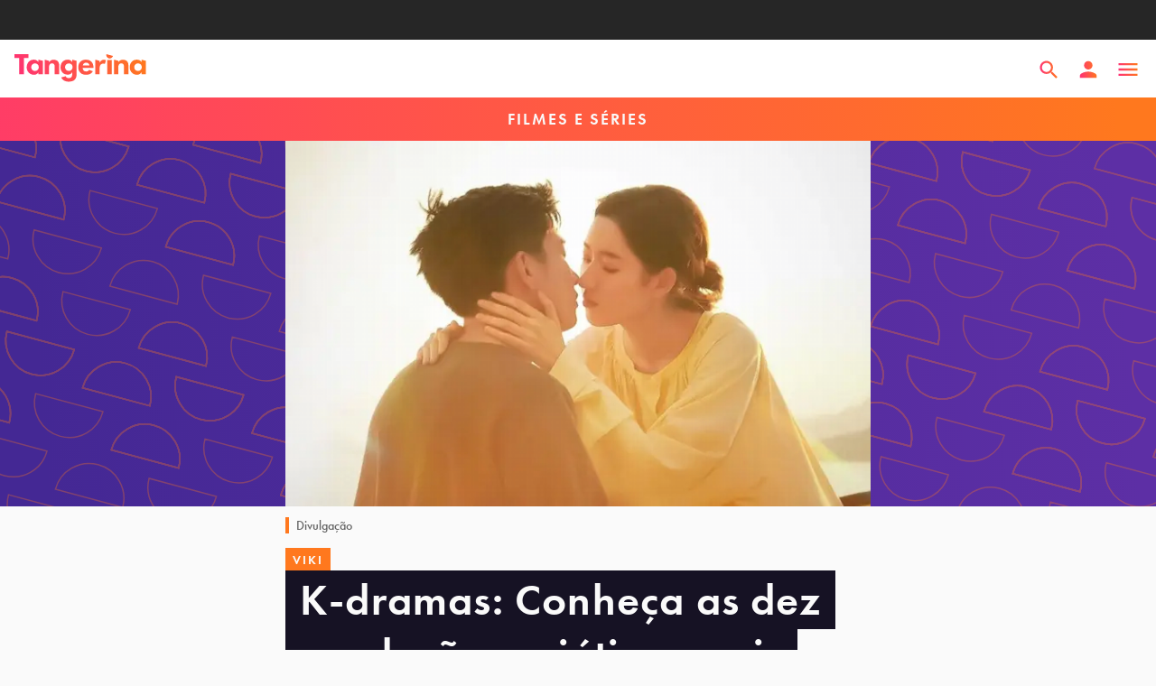

--- FILE ---
content_type: text/html; charset=utf-8
request_url: https://tangerina.uol.com.br/filmes-series/k-dramas-dez-producoes-mais-vistas-em-2023/
body_size: 46616
content:
<!DOCTYPE html><html lang="pt-br"><head><script async="" src="https://tally.so/widgets/embed.js"></script><script async="" type="text/javascript">

            (function () {

              window.universal_variable = window.universal_variable || {};

              window.universal_variable.dfp = window.universal_variable.dfp || {};

              window.uolads = window.uolads || [];

            })();
          </script><script async="" type="lazyscript"> (function(w,d,s,l,i){w[l] = w[l] || [];w[l].push({'gtm.start':
                new Date().getTime(),event:'gtm.js'});var f=d.getElementsByTagName(s)[0],
      j=d.createElement(s),dl=l!='dataLayer'?'&l='+l:'';j.async=true;j.src=
      'https://www.googletagmanager.com/gtm.js?id='+i+dl;f.parentNode.insertBefore(j,f);
                })(window,document,'script','dataLayer','GTM-TWDKWJ4');</script><script async="" type="lazyscript" src="//tm.jsuol.com.br/uoltm.js?id=btsvge"></script><link rel="preconnect" href="https://use.typekit.net"/><link rel="preconnect" href="https://p.typekit.net"/><link rel="preload" href="https://use.typekit.net/ibn3jnz.css" as="style"/><link rel="stylesheet" href="https://use.typekit.net/ibn3jnz.css"/><meta name="viewport" content="width=device-width, initial-scale=1.0"/><meta name="google-site-verification" content="t3d8RxHq97DqeeRAXU9IoXhbviXCv_3XQIGRr7YxHnU"/><link rel="shortcut icon" href="/static/favicon.png"/><link rel="favicon" href="/favicon.ico"/><meta name="viewport" content="width=device-width"/><meta charSet="utf-8"/><title>K-dramas: As dez produções asiáticas mais vistas em 2023 - Tangerina</title><meta name="description" content="Os k-dramas foram sucesso no Brasil em 2023; veja o top 10 de produções asiáticas mais assistidas no Rakuten Viki"/><meta name="robots" content="index, follow, max-snippet:-1, max-image-preview:large, max-video-preview:-1"/><link rel="canonical" href="https://tangerina.uol.com.br/filmes-series/k-dramas-dez-producoes-mais-vistas-em-2023/"/><meta property="og:locale" content="pt_BR"/><meta property="og:type" content="article"/><meta property="og:title" content="K-dramas: Conheça as dez produções asiáticas mais vistas em 2023"/><meta property="og:description" content="Os k-dramas foram sucesso no Brasil em 2023; veja o top 10 de produções asiáticas mais assistidas no Rakuten Viki"/><meta property="og:url" content="https://tangerina.uol.com.br/filmes-series/k-dramas-dez-producoes-mais-vistas-em-2023/"/><meta property="og:site_name" content="Tangerina"/><meta property="article:publisher" content="https://www.facebook.com/tangerinanews"/><meta property="article:published_time" content="2023-12-24T10:00:00+00:00"/><meta property="og:image" content="https://feira.tangerina.news/wp-content/uploads/2023/12/o-amor-que-voce-me-oferece-divulgacao.jpg"/><meta property="og:image:width" content="1360"/><meta property="og:image:height" content="850"/><meta property="og:image:type" content="image/jpeg"/><meta name="author" content="Giulianna Muneratto"/><meta name="twitter:card" content="summary_large_image"/><meta name="twitter:creator" content="@tangerinanews"/><meta name="twitter:site" content="@tangerinanews"/><meta name="twitter:label1" content="Written by"/><meta name="twitter:data1" content="Giulianna Muneratto"/><meta name="twitter:label2" content="Est. reading time"/><meta name="twitter:data2" content="7 minutos"/><script type="application/ld+json" class="yoast-schema-graph">{"@context":"https://schema.org","@graph":[{"@type":"NewsArticle","@id":"https://tangerina.uol.com.br/filmes-series/k-dramas-dez-producoes-mais-vistas-em-2023/#article","isPartOf":{"@id":"https://tangerina.uol.com.br/filmes-series/k-dramas-dez-producoes-mais-vistas-em-2023/"},"author":{"name":"Giulianna Muneratto","@id":"https://tangerina.uol.com.br/#/schema/person/60d1a2bf086a5c84ef1fdbed7c228ecb"},"headline":"K-dramas: Conheça as dez produções asiáticas mais vistas em 2023","datePublished":"2023-12-24T10:00:00+00:00","dateModified":"2023-12-24T10:00:00+00:00","mainEntityOfPage":{"@id":"https://tangerina.uol.com.br/filmes-series/k-dramas-dez-producoes-mais-vistas-em-2023/"},"wordCount":1270,"commentCount":3,"publisher":{"@id":"https://tangerina.uol.com.br/#organization"},"image":{"@id":"https://tangerina.uol.com.br/filmes-series/k-dramas-dez-producoes-mais-vistas-em-2023/#primaryimage"},"thumbnailUrl":"https://feira.tangerina.news/wp-content/uploads/2023/12/o-amor-que-voce-me-oferece-divulgacao.jpg","keywords":["k-dramas"],"articleSection":["Filmes e séries"],"inLanguage":"pt-BR","potentialAction":[{"@type":"CommentAction","name":"Comment","target":["https://tangerina.uol.com.br/filmes-series/k-dramas-dez-producoes-mais-vistas-em-2023/#respond"]}],"copyrightYear":"2023","copyrightHolder":{"@id":"https://tangerina.uol.com.br/#organization"}},{"@type":"WebPage","@id":"https://tangerina.uol.com.br/filmes-series/k-dramas-dez-producoes-mais-vistas-em-2023/","url":"https://tangerina.uol.com.br/filmes-series/k-dramas-dez-producoes-mais-vistas-em-2023/","name":"K-dramas: As dez produções asiáticas mais vistas em 2023 - Tangerina","isPartOf":{"@id":"https://tangerina.uol.com.br/#website"},"primaryImageOfPage":{"@id":"https://tangerina.uol.com.br/filmes-series/k-dramas-dez-producoes-mais-vistas-em-2023/#primaryimage"},"image":{"@id":"https://tangerina.uol.com.br/filmes-series/k-dramas-dez-producoes-mais-vistas-em-2023/#primaryimage"},"thumbnailUrl":"https://feira.tangerina.news/wp-content/uploads/2023/12/o-amor-que-voce-me-oferece-divulgacao.jpg","datePublished":"2023-12-24T10:00:00+00:00","dateModified":"2023-12-24T10:00:00+00:00","description":"Os k-dramas foram sucesso no Brasil em 2023; veja o top 10 de produções asiáticas mais assistidas no Rakuten Viki","breadcrumb":{"@id":"https://tangerina.uol.com.br/filmes-series/k-dramas-dez-producoes-mais-vistas-em-2023/#breadcrumb"},"inLanguage":"pt-BR","potentialAction":[{"@type":"ReadAction","target":["https://tangerina.uol.com.br/filmes-series/k-dramas-dez-producoes-mais-vistas-em-2023/"]}]},{"@type":"ImageObject","inLanguage":"pt-BR","@id":"https://tangerina.uol.com.br/filmes-series/k-dramas-dez-producoes-mais-vistas-em-2023/#primaryimage","url":"https://feira.tangerina.news/wp-content/uploads/2023/12/o-amor-que-voce-me-oferece-divulgacao.jpg","contentUrl":"https://feira.tangerina.news/wp-content/uploads/2023/12/o-amor-que-voce-me-oferece-divulgacao.jpg","width":1360,"height":850,"caption":"O Amor que Você me Oferece --um dos k-dramas mais assistidos de 2023"},{"@type":"BreadcrumbList","@id":"https://tangerina.uol.com.br/filmes-series/k-dramas-dez-producoes-mais-vistas-em-2023/#breadcrumb","itemListElement":[{"@type":"ListItem","position":1,"name":"Home","item":"https://tangerina.uol.com.br/"},{"@type":"ListItem","position":2,"name":"Filmes e séries","item":"https://tangerina.uol.com.br/filmes-series/"},{"@type":"ListItem","position":3,"name":"K-dramas: Conheça as dez produções asiáticas mais vistas em 2023"}]},{"@type":"WebSite","@id":"https://tangerina.uol.com.br/#website","url":"https://tangerina.uol.com.br/","name":"Tangerina","description":"Entretenimento pra refrescar a sua cabeça","publisher":{"@id":"https://tangerina.uol.com.br/#organization"},"potentialAction":[{"@type":"SearchAction","target":{"@type":"EntryPoint","urlTemplate":"https://tangerina.uol.com.br/search/{search_term_string}/"},"query-input":{"@type":"PropertyValueSpecification","valueRequired":true,"valueName":"search_term_string"}}],"inLanguage":"pt-BR"},{"@type":"Organization","@id":"https://tangerina.uol.com.br/#organization","name":"Tangerina","url":"https://tangerina.uol.com.br/","logo":{"@type":"ImageObject","inLanguage":"pt-BR","@id":"https://tangerina.uol.com.br/#/schema/logo/image/","url":"https://feira.tangerina.news/wp-content/uploads/2022/01/Tangerina.png","contentUrl":"https://feira.tangerina.news/wp-content/uploads/2022/01/Tangerina.png","width":1080,"height":1080,"caption":"Tangerina"},"image":{"@id":"https://tangerina.uol.com.br/#/schema/logo/image/"},"sameAs":["https://www.facebook.com/tangerinanews","https://x.com/tangerinanews","https://www.instagram.com/tangerinanews/","https://www.youtube.com/channel/UCYxfpQfyZFO6maIJ0Kf7Xxg"]},{"@type":"Person","@id":"https://tangerina.uol.com.br/#/schema/person/60d1a2bf086a5c84ef1fdbed7c228ecb","name":"Giulianna Muneratto","image":{"@type":"ImageObject","inLanguage":"pt-BR","@id":"https://tangerina.uol.com.br/#/schema/person/image/","url":"https://feira.tangerina.news/wp-content/uploads/2022/06/Giulianna-Muneratto.jpeg","contentUrl":"https://feira.tangerina.news/wp-content/uploads/2022/06/Giulianna-Muneratto.jpeg","caption":"Giulianna Muneratto"},"description":"Jornalista pela Faculdade Cásper Líbero. Adora um filme clichê, música pop e sonhava em ser cantora de cruzeiro, mas não tem talento pra isso.","url":"https://tangerina.uol.com.br/autor/giulianna/"}]}</script><link rel="preload" as="image" imagesrcset="/_next/image/?url=https%3A%2F%2Ffeira.tangerina.news%2Fwp-content%2Fuploads%2F2023%2F12%2Fo-amor-que-voce-me-oferece-divulgacao-1296x810.jpg&amp;w=64&amp;q=75 64w, /_next/image/?url=https%3A%2F%2Ffeira.tangerina.news%2Fwp-content%2Fuploads%2F2023%2F12%2Fo-amor-que-voce-me-oferece-divulgacao-1296x810.jpg&amp;w=64&amp;q=75 64w, /_next/image/?url=https%3A%2F%2Ffeira.tangerina.news%2Fwp-content%2Fuploads%2F2023%2F12%2Fo-amor-que-voce-me-oferece-divulgacao-1296x810.jpg&amp;w=96&amp;q=75 96w, /_next/image/?url=https%3A%2F%2Ffeira.tangerina.news%2Fwp-content%2Fuploads%2F2023%2F12%2Fo-amor-que-voce-me-oferece-divulgacao-1296x810.jpg&amp;w=96&amp;q=75 96w, /_next/image/?url=https%3A%2F%2Ffeira.tangerina.news%2Fwp-content%2Fuploads%2F2023%2F12%2Fo-amor-que-voce-me-oferece-divulgacao-1296x810.jpg&amp;w=128&amp;q=75 128w, /_next/image/?url=https%3A%2F%2Ffeira.tangerina.news%2Fwp-content%2Fuploads%2F2023%2F12%2Fo-amor-que-voce-me-oferece-divulgacao-1296x810.jpg&amp;w=128&amp;q=75 128w, /_next/image/?url=https%3A%2F%2Ffeira.tangerina.news%2Fwp-content%2Fuploads%2F2023%2F12%2Fo-amor-que-voce-me-oferece-divulgacao-1296x810.jpg&amp;w=162&amp;q=75 162w, /_next/image/?url=https%3A%2F%2Ffeira.tangerina.news%2Fwp-content%2Fuploads%2F2023%2F12%2Fo-amor-que-voce-me-oferece-divulgacao-1296x810.jpg&amp;w=184&amp;q=75 184w, /_next/image/?url=https%3A%2F%2Ffeira.tangerina.news%2Fwp-content%2Fuploads%2F2023%2F12%2Fo-amor-que-voce-me-oferece-divulgacao-1296x810.jpg&amp;w=189&amp;q=75 189w, /_next/image/?url=https%3A%2F%2Ffeira.tangerina.news%2Fwp-content%2Fuploads%2F2023%2F12%2Fo-amor-que-voce-me-oferece-divulgacao-1296x810.jpg&amp;w=216&amp;q=75 216w, /_next/image/?url=https%3A%2F%2Ffeira.tangerina.news%2Fwp-content%2Fuploads%2F2023%2F12%2Fo-amor-que-voce-me-oferece-divulgacao-1296x810.jpg&amp;w=240&amp;q=75 240w, /_next/image/?url=https%3A%2F%2Ffeira.tangerina.news%2Fwp-content%2Fuploads%2F2023%2F12%2Fo-amor-que-voce-me-oferece-divulgacao-1296x810.jpg&amp;w=256&amp;q=75 256w, /_next/image/?url=https%3A%2F%2Ffeira.tangerina.news%2Fwp-content%2Fuploads%2F2023%2F12%2Fo-amor-que-voce-me-oferece-divulgacao-1296x810.jpg&amp;w=312&amp;q=75 312w, /_next/image/?url=https%3A%2F%2Ffeira.tangerina.news%2Fwp-content%2Fuploads%2F2023%2F12%2Fo-amor-que-voce-me-oferece-divulgacao-1296x810.jpg&amp;w=328&amp;q=75 328w, /_next/image/?url=https%3A%2F%2Ffeira.tangerina.news%2Fwp-content%2Fuploads%2F2023%2F12%2Fo-amor-que-voce-me-oferece-divulgacao-1296x810.jpg&amp;w=384&amp;q=75 384w, /_next/image/?url=https%3A%2F%2Ffeira.tangerina.news%2Fwp-content%2Fuploads%2F2023%2F12%2Fo-amor-que-voce-me-oferece-divulgacao-1296x810.jpg&amp;w=384&amp;q=75 384w, /_next/image/?url=https%3A%2F%2Ffeira.tangerina.news%2Fwp-content%2Fuploads%2F2023%2F12%2Fo-amor-que-voce-me-oferece-divulgacao-1296x810.jpg&amp;w=416&amp;q=75 416w, /_next/image/?url=https%3A%2F%2Ffeira.tangerina.news%2Fwp-content%2Fuploads%2F2023%2F12%2Fo-amor-que-voce-me-oferece-divulgacao-1296x810.jpg&amp;w=480&amp;q=75 480w, /_next/image/?url=https%3A%2F%2Ffeira.tangerina.news%2Fwp-content%2Fuploads%2F2023%2F12%2Fo-amor-que-voce-me-oferece-divulgacao-1296x810.jpg&amp;w=504&amp;q=75 504w, /_next/image/?url=https%3A%2F%2Ffeira.tangerina.news%2Fwp-content%2Fuploads%2F2023%2F12%2Fo-amor-que-voce-me-oferece-divulgacao-1296x810.jpg&amp;w=648&amp;q=75 648w, /_next/image/?url=https%3A%2F%2Ffeira.tangerina.news%2Fwp-content%2Fuploads%2F2023%2F12%2Fo-amor-que-voce-me-oferece-divulgacao-1296x810.jpg&amp;w=680&amp;q=75 680w, /_next/image/?url=https%3A%2F%2Ffeira.tangerina.news%2Fwp-content%2Fuploads%2F2023%2F12%2Fo-amor-que-voce-me-oferece-divulgacao-1296x810.jpg&amp;w=768&amp;q=75 768w, /_next/image/?url=https%3A%2F%2Ffeira.tangerina.news%2Fwp-content%2Fuploads%2F2023%2F12%2Fo-amor-que-voce-me-oferece-divulgacao-1296x810.jpg&amp;w=900&amp;q=75 900w, /_next/image/?url=https%3A%2F%2Ffeira.tangerina.news%2Fwp-content%2Fuploads%2F2023%2F12%2Fo-amor-que-voce-me-oferece-divulgacao-1296x810.jpg&amp;w=1200&amp;q=75 1200w, /_next/image/?url=https%3A%2F%2Ffeira.tangerina.news%2Fwp-content%2Fuploads%2F2023%2F12%2Fo-amor-que-voce-me-oferece-divulgacao-1296x810.jpg&amp;w=1320&amp;q=75 1320w, /_next/image/?url=https%3A%2F%2Ffeira.tangerina.news%2Fwp-content%2Fuploads%2F2023%2F12%2Fo-amor-que-voce-me-oferece-divulgacao-1296x810.jpg&amp;w=1440&amp;q=75 1440w, /_next/image/?url=https%3A%2F%2Ffeira.tangerina.news%2Fwp-content%2Fuploads%2F2023%2F12%2Fo-amor-que-voce-me-oferece-divulgacao-1296x810.jpg&amp;w=1600&amp;q=75 1600w, /_next/image/?url=https%3A%2F%2Ffeira.tangerina.news%2Fwp-content%2Fuploads%2F2023%2F12%2Fo-amor-que-voce-me-oferece-divulgacao-1296x810.jpg&amp;w=1920&amp;q=75 1920w, /_next/image/?url=https%3A%2F%2Ffeira.tangerina.news%2Fwp-content%2Fuploads%2F2023%2F12%2Fo-amor-que-voce-me-oferece-divulgacao-1296x810.jpg&amp;w=2560&amp;q=75 2560w, /_next/image/?url=https%3A%2F%2Ffeira.tangerina.news%2Fwp-content%2Fuploads%2F2023%2F12%2Fo-amor-que-voce-me-oferece-divulgacao-1296x810.jpg&amp;w=3080&amp;q=75 3080w" imagesizes="(max-width: 1023px) 100vw, 680px"/><meta name="next-head-count" content="28"/><link rel="preload" href="/_next/static/css/e873829ff5b8449f5cd4.css" as="style"/><link rel="stylesheet" href="/_next/static/css/e873829ff5b8449f5cd4.css" data-n-p=""/><noscript data-n-css=""></noscript><link rel="preload" href="/_next/static/chunks/f02060c0321143e236c4ce7318eb1b7841fce5d7.20a0d7a42da0962380c0.js" as="script"/><link rel="preload" href="/_next/static/chunks/commons.80775016b2dff588fa4f.js" as="script"/><link rel="preload" href="/_next/static/chunks/4ce4e93d16714a8c91a3a0a85c96057503f46997.2bf98efe344bc396e348.js" as="script"/><link rel="preload" href="/_next/static/chunks/d6e72859.3c411584f54dadcfb9cb.js" as="script"/><link rel="preload" href="/_next/static/chunks/58f18a337a1641ca2ab0ae73511718fcfd23b436.360d60255c41f42701ba.js" as="script"/><link rel="preload" href="/_next/static/chunks/ce223984a9aa39b80de94b149288d9d36f07cb05.1ce2ed9a5b6bfbccfd67.js" as="script"/><link rel="preload" href="/_next/static/chunks/reactPlayerWistia.3bd77b8c31e7a438064e.js" as="script"/><link rel="preload" href="/_next/static/chunks/3d5a77578271c45cd714c3ab9f575aa56a433fbf.8f303747b2f2dcf0be79.js" as="script"/><link rel="preload" href="/_next/static/chunks/reactPlayerPreview.52fddf382033b48fbfea.js" as="script"/><link rel="preload" href="/_next/static/chunks/webpack-1c7a2e43637c75294bb1.js" as="script"/><link rel="preload" href="/_next/static/chunks/framework.329ee34e5c4635c51fc7.js" as="script"/><link rel="preload" href="/_next/static/chunks/commons.80775016b2dff588fa4f.js" as="script"/><link rel="preload" href="/_next/static/chunks/4ce4e93d16714a8c91a3a0a85c96057503f46997.2bf98efe344bc396e348.js" as="script"/><link rel="preload" href="/_next/static/chunks/main-ae6d3f4f812dc6cad31f.js" as="script"/><link rel="preload" href="/_next/static/chunks/d6e72859.3c411584f54dadcfb9cb.js" as="script"/><link rel="preload" href="/_next/static/chunks/f02060c0321143e236c4ce7318eb1b7841fce5d7.20a0d7a42da0962380c0.js" as="script"/><link rel="preload" href="/_next/static/chunks/7816aa3d670fb6021feb083aecc4f8df081b0424.79ed23c06ac733a19ab8.js" as="script"/><link rel="preload" href="/_next/static/chunks/pages/_app-7083722676dc359094f2.js" as="script"/><link rel="preload" href="/_next/static/chunks/reactPlayerVimeo.672fb2cca1788f48b3b4.js" as="script"/><link rel="preload" href="/_next/static/chunks/reactPlayerPreview.52fddf382033b48fbfea.js" as="script"/><link rel="preload" href="/_next/static/chunks/58f18a337a1641ca2ab0ae73511718fcfd23b436.360d60255c41f42701ba.js" as="script"/><link rel="preload" href="/_next/static/chunks/reactPlayerKaltura.9a106dc7ee7cfa7ab74f.js" as="script"/><link rel="preload" href="/_next/static/chunks/reactPlayerWistia.3bd77b8c31e7a438064e.js" as="script"/><link rel="preload" href="/_next/static/chunks/ce223984a9aa39b80de94b149288d9d36f07cb05.1ce2ed9a5b6bfbccfd67.js" as="script"/><link rel="preload" href="/_next/static/chunks/pages/%5Bcategory%5D/%5Bslug%5D-dd65d689d89e73b8378a.js" as="script"/><style data-styled="" data-styled-version="5.3.5">html,body,div,span,applet,object,iframe,h1,h2,h3,h4,h5,h6,p,blockquote,pre,a,abbr,acronym,address,big,cite,code,del,dfn,em,img,ins,kbd,q,s,samp,small,strike,strong,sub,sup,tt,var,b,u,i,center,dl,dt,dd,menu,ol,ul,li,fieldset,form,label,legend,table,caption,tbody,tfoot,thead,tr,th,td,article,aside,canvas,details,embed,figure,figcaption,footer,header,hgroup,main,menu,nav,output,ruby,section,summary,time,mark,audio,video{margin:0;padding:0;border:0;font-size:100%;font:inherit;vertical-align:baseline;}/*!sc*/
article,aside,details,figcaption,figure,footer,header,hgroup,main,menu,nav,section{display:block;}/*!sc*/
*[hidden]{display:none;}/*!sc*/
body{line-height:1;}/*!sc*/
menu,ol,ul{list-style:none;}/*!sc*/
blockquote,q{quotes:none;}/*!sc*/
blockquote:before,blockquote:after,q:before,q:after{content:'';content:none;}/*!sc*/
table{border-collapse:collapse;border-spacing:0;}/*!sc*/
#barrauol+.uol_placeholder,.barrauol+.uol_placeholder{display:none;}/*!sc*/
.uol_placeholder{width:100%;height:44px;background-color:#262626;position:relative;z-index:9;}/*!sc*/
body{background:#FAFAFA;margin:0;color:#FAFAFA;}/*!sc*/
button,body{font-family:"futura-pt",sans-serif;}/*!sc*/
#uolpd-video-inarticle{z-index:99 !important;}/*!sc*/
.hide{display:none;}/*!sc*/
em{font-style:italic;}/*!sc*/
data-styled.g2[id="sc-global-fiDxaE1"]{content:"sc-global-fiDxaE1,"}/*!sc*/
.bSkZUr .modal-header{position:absolute;top:0;left:0;right:0;height:64px;padding:0 16px;z-index:100;}/*!sc*/
.bSkZUr .modal-header > svg{height:14px;width:14px;}/*!sc*/
@media (min-width:768px){.bSkZUr .modal-header > svg{width:28px;height:28px;top:42px;right:42px;position:absolute;}}/*!sc*/
@media (min-width:768px){.bSkZUr .modal-header > svg path{fill:#FAFAFA;}}/*!sc*/
data-styled.g6[id="styles__Wrapper-sc-1lnbdoa-0"]{content:"bSkZUr,"}/*!sc*/
.hWANsr{-webkit-align-items:center;-webkit-box-align:center;-ms-flex-align:center;align-items:center;background:#ff781eff;color:#FAFAFA;cursor:pointer;display:-webkit-inline-box;display:-webkit-inline-flex;display:-ms-inline-flexbox;display:inline-flex;font-weight:600;font-size:14px;-webkit-letter-spacing:2px;-moz-letter-spacing:2px;-ms-letter-spacing:2px;letter-spacing:2px;padding-right:8px;line-height:1;min-height:26px;-webkit-text-decoration:none;text-decoration:none;text-transform:uppercase;pointer-events:visible;pointer-events:none;padding-left:8px;}/*!sc*/
.hVvQXc{-webkit-align-items:center;-webkit-box-align:center;-ms-flex-align:center;align-items:center;background:#ff781eff;color:#FAFAFA;cursor:pointer;display:-webkit-inline-box;display:-webkit-inline-flex;display:-ms-inline-flexbox;display:inline-flex;font-weight:600;font-size:14px;-webkit-letter-spacing:2px;-moz-letter-spacing:2px;-ms-letter-spacing:2px;letter-spacing:2px;padding-right:8px;line-height:1;min-height:26px;-webkit-text-decoration:none;text-decoration:none;text-transform:uppercase;pointer-events:visible;pointer-events:none;padding-left:16px;}/*!sc*/
.ieoVlC{-webkit-align-items:center;-webkit-box-align:center;-ms-flex-align:center;align-items:center;background:#ff781eff;color:#FAFAFA;cursor:pointer;display:-webkit-inline-box;display:-webkit-inline-flex;display:-ms-inline-flexbox;display:inline-flex;font-weight:600;font-size:14px;-webkit-letter-spacing:2px;-moz-letter-spacing:2px;-ms-letter-spacing:2px;letter-spacing:2px;padding-right:8px;line-height:1;min-height:26px;-webkit-text-decoration:none;text-decoration:none;text-transform:uppercase;pointer-events:visible;pointer-events:none;padding-left:8px;}/*!sc*/
@media (min-width:768px){.ieoVlC{padding-left:24px;}}/*!sc*/
data-styled.g12[id="Tag-sc-ocopmv-0"]{content:"hWANsr,hVvQXc,ieoVlC,"}/*!sc*/
.bpQFna{font-size:14px;}/*!sc*/
data-styled.g13[id="styles__Wrapper-sc-13dbsz2-0"]{content:"bpQFna,"}/*!sc*/
.bPCXam{display:-webkit-box;display:-webkit-flex;display:-ms-flexbox;display:flex;padding:24px 16px;gap:24px;}/*!sc*/
@media (min-width:768px){.bPCXam{gap:0;}}/*!sc*/
data-styled.g14[id="styles__Container-sc-13dbsz2-1"]{content:"bPCXam,"}/*!sc*/
.hJboGM{width:100%;-webkit-flex:0 0 25%;-ms-flex:0 0 25%;flex:0 0 25%;}/*!sc*/
.hJboGM img{border-radius:100%;display:block;margin:0 auto;object-fit:cover;width:72px;height:72px;aspect-ratio:1/1;}/*!sc*/
@media (min-width:768px){.hJboGM img{width:128px;height:128px;}}/*!sc*/
data-styled.g15[id="styles__Thumb-sc-13dbsz2-2"]{content:"hJboGM,"}/*!sc*/
.iwxFGo{color:#161224;font-size:20px;font-weight:600;padding-bottom:4px;}/*!sc*/
data-styled.g16[id="styles__Name-sc-13dbsz2-3"]{content:"iwxFGo,"}/*!sc*/
.eEQGrX{color:#323232;margin:8px 0 16px;line-height:1.3;width:100%;}/*!sc*/
data-styled.g17[id="styles__Text-sc-13dbsz2-4"]{content:"eEQGrX,"}/*!sc*/
.cZDpxm{color:#442894;-webkit-text-decoration:none;text-decoration:none;font-weight:600;font-size:16px;}/*!sc*/
data-styled.g18[id="styles__Link-sc-13dbsz2-5"]{content:"cZDpxm,"}/*!sc*/
.cbbgnq{display:-webkit-box;display:-webkit-flex;display:-ms-flexbox;display:flex;line-height:1.2;-webkit-align-items:center;-webkit-box-align:center;-ms-flex-align:center;align-items:center;color:#646464;}/*!sc*/
@media (min-width:768px){}/*!sc*/
data-styled.g19[id="styles__Wrapper-sc-ramtj5-0"]{content:"cbbgnq,"}/*!sc*/
.fncPeQ{margin-right:8px;}/*!sc*/
@media (min-width:768px){.fncPeQ{margin-right:24px;}}/*!sc*/
.fncPeQ img{border-radius:100%;display:block;height:48px;object-fit:cover;width:48px;}/*!sc*/
@media (min-width:768px){.fncPeQ img{width:64px;height:64px;}}/*!sc*/
data-styled.g20[id="styles__Thumb-sc-ramtj5-1"]{content:"fncPeQ,"}/*!sc*/
.fBJOAl{color:#442894;font-weight:500;font-size:16px;-webkit-text-decoration:none;text-decoration:none;}/*!sc*/
@media (min-width:768px){.fBJOAl{font-size:18px;}}/*!sc*/
data-styled.g21[id="styles__Name-sc-ramtj5-2"]{content:"fBJOAl,"}/*!sc*/
.gdHKcG{font-size:14px;display:block;}/*!sc*/
data-styled.g22[id="styles__Date-sc-ramtj5-3"]{content:"gdHKcG,"}/*!sc*/
.kJZEsH{position:relative;display:block;-webkit-text-decoration:none;text-decoration:none;}/*!sc*/
data-styled.g23[id="styles__Link-sc-ramtj5-4"]{content:"kJZEsH,"}/*!sc*/
.ezCJRb{color:#323232;font-size:14px;font-weight:500;line-height:18px;}/*!sc*/
.ezCJRb strong{font-weight:bold;}/*!sc*/
.ezCJRb a{color:#5D2FA5;-webkit-text-decoration:none;text-decoration:none;font-weight:bold;}/*!sc*/
.ezCJRb a:hover{color:#FF781E;}/*!sc*/
@media (min-width:1024px){.ezCJRb{color:#323232;font-weight:500;font-size:14px;line-height:18px;}}/*!sc*/
.dlCwVb{color:#646464;font-size:14px;font-weight:500;line-height:18px;}/*!sc*/
.dlCwVb strong{font-weight:bold;}/*!sc*/
.dlCwVb a{color:#5D2FA5;-webkit-text-decoration:none;text-decoration:none;font-weight:bold;}/*!sc*/
.dlCwVb a:hover{color:#FF781E;}/*!sc*/
@media (min-width:1024px){.dlCwVb{color:#646464;font-weight:500;font-size:14px;line-height:18px;}}/*!sc*/
.gNEMBj{color:#323232;font-size:16px;line-height:22px;}/*!sc*/
.gNEMBj strong{font-weight:bold;}/*!sc*/
.gNEMBj a{color:#5D2FA5;-webkit-text-decoration:none;text-decoration:none;font-weight:bold;}/*!sc*/
.gNEMBj a:hover{color:#FF781E;}/*!sc*/
@media (min-width:1024px){.gNEMBj{color:#323232;font-size:18px;line-height:24px;}}/*!sc*/
.fvAQOT{color:#646464;font-size:14px;font-weight:300;line-height:18px;}/*!sc*/
.fvAQOT strong{font-weight:bold;}/*!sc*/
.fvAQOT a{color:#5D2FA5;-webkit-text-decoration:none;text-decoration:none;font-weight:bold;}/*!sc*/
.fvAQOT a:hover{color:#FF781E;}/*!sc*/
@media (min-width:1024px){.fvAQOT{color:#646464;font-weight:300;font-size:14px;line-height:18px;}}/*!sc*/
.eThTEf{color:#646464;font-size:16px;font-weight:600;line-height:22px;}/*!sc*/
.eThTEf strong{font-weight:bold;}/*!sc*/
.eThTEf a{color:#5D2FA5;-webkit-text-decoration:none;text-decoration:none;font-weight:bold;}/*!sc*/
.eThTEf a:hover{color:#FF781E;}/*!sc*/
@media (min-width:1024px){.eThTEf{color:#646464;font-weight:600;font-size:16px;line-height:22px;}}/*!sc*/
.jayBfx{color:#161224;font-size:24px;font-weight:600;line-height:24px;}/*!sc*/
.jayBfx strong{font-weight:bold;}/*!sc*/
.jayBfx a{color:#5D2FA5;-webkit-text-decoration:none;text-decoration:none;font-weight:bold;}/*!sc*/
.jayBfx a:hover{color:#FF781E;}/*!sc*/
@media (min-width:1024px){.jayBfx{color:#161224;font-weight:800;font-size:28px;line-height:31px;}}/*!sc*/
.gRlGxH{font-size:14px;font-weight:600;line-height:18px;}/*!sc*/
.gRlGxH strong{font-weight:bold;}/*!sc*/
.gRlGxH a{color:#5D2FA5;-webkit-text-decoration:none;text-decoration:none;font-weight:bold;}/*!sc*/
.gRlGxH a:hover{color:#FF781E;}/*!sc*/
@media (min-width:1024px){.gRlGxH{font-weight:600;font-size:14px;line-height:18px;}}/*!sc*/
.kbFmXz strong{font-weight:bold;}/*!sc*/
.kbFmXz a{color:#5D2FA5;-webkit-text-decoration:none;text-decoration:none;font-weight:bold;}/*!sc*/
.kbFmXz a:hover{color:#FF781E;}/*!sc*/
@media (min-width:1024px){}/*!sc*/
data-styled.g24[id="style__Typo-sc-1e1gvva-0"]{content:"ezCJRb,dlCwVb,gNEMBj,fvAQOT,eThTEf,jayBfx,gRlGxH,kbFmXz,"}/*!sc*/
.iblghd{border-left:4px solid #FF781E;grid-column:main;margin-top:12px;margin-bottom:16px;padding-left:8px;}/*!sc*/
data-styled.g25[id="style__CaptionWrapper-sc-q805z5-0"]{content:"iblghd,"}/*!sc*/
.jJGOEP{background:linear-gradient(85.36deg,#FF3273 3.81%,#FF781E 96.59%);height:64px;border:0;border-radius:4px;color:#FAFAFA;font:600 16px 'futura-pt';padding:0 24px;width:100%;cursor:pointer;}/*!sc*/
.jJGOEP:hover{background:linear-gradient(85.36deg,#FF4687 3.81%,#FF963C 96.59%);}/*!sc*/
.jJGOEP:disabled{background:#C4C4C4;}/*!sc*/
data-styled.g26[id="styles__Button-sc-zqxv52-0"]{content:"jJGOEP,"}/*!sc*/
.iTUxSB{background:linear-gradient(85.36deg,rgba(255,50,115,0.08) 3.81%,rgba(255,120,30,0.08) 96.59%);border-radius:4px;padding:24px 16px;display:-webkit-box;display:-webkit-flex;display:-ms-flexbox;display:flex;-webkit-flex-direction:column;-ms-flex-direction:column;flex-direction:column;-webkit-align-items:stretch;-webkit-box-align:stretch;-ms-flex-align:stretch;align-items:stretch;text-align:center;}/*!sc*/
data-styled.g27[id="styles__Container-sc-153lwyf-0"]{content:"iTUxSB,"}/*!sc*/
.cmzoGb{font-size:18px;line-height:22px;font-weight:600;color:#161224;margin-bottom:16px;}/*!sc*/
data-styled.g28[id="styles__Title-sc-153lwyf-1"]{content:"cmzoGb,"}/*!sc*/
.wBoRk{margin-bottom:16px;}/*!sc*/
data-styled.g29[id="styles__Button-sc-153lwyf-2"]{content:"wBoRk,"}/*!sc*/
.geCBan{font-size:16px;line-height:22px;color:#323232;}/*!sc*/
.geCBan button{font-weight:600;color:#5F3EA5;border:0;background:transparent;font-size:inherit;cursor:pointer;padding:0;display:inline-block;}/*!sc*/
data-styled.g30[id="styles__Text-sc-153lwyf-3"]{content:"geCBan,"}/*!sc*/
.reKAr{text-align:left;}/*!sc*/
data-styled.g31[id="styles__Wrapper-sc-109h28h-0"]{content:"reKAr,"}/*!sc*/
.fQGuf{height:64px;border-radius:4px;padding:0 24px;background:#FAFAFA;border:1px solid #969696;width:100%;box-sizing:border-box;color:#323232;font:16px 'futura-pt';outline:0;}/*!sc*/
.fQGuf:disabled{cursor:not-allowed;border-color:#C4C4C4;color:#C4C4C4;}/*!sc*/
.fQGuf:disabled::-webkit-input-placeholder{color:#C4C4C4;}/*!sc*/
.fQGuf:disabled::-moz-placeholder{color:#C4C4C4;}/*!sc*/
.fQGuf:disabled:-ms-input-placeholder{color:#C4C4C4;}/*!sc*/
.fQGuf:disabled::placeholder{color:#C4C4C4;}/*!sc*/
data-styled.g32[id="styles__Input-sc-109h28h-1"]{content:"fQGuf,"}/*!sc*/
.ciHzeB{color:#969696;font-size:16px;display:block;margin-bottom:8px;color:#FAFAFA;}/*!sc*/
data-styled.g33[id="styles__Label-sc-109h28h-2"]{content:"ciHzeB,"}/*!sc*/
.benXcG{display:-webkit-box;display:-webkit-flex;display:-ms-flexbox;display:flex;-webkit-flex-direction:column;-ms-flex-direction:column;flex-direction:column;-webkit-align-items:stretch;-webkit-box-align:stretch;-ms-flex-align:stretch;align-items:stretch;-webkit-align-self:stretch;-ms-flex-item-align:stretch;align-self:stretch;margin-bottom:37px;}/*!sc*/
data-styled.g49[id="styles__Container-sc-lw7dbe-0"]{content:"benXcG,"}/*!sc*/
.kBmVLg{font-size:24px;line-height:31px;color:#161224;font-weight:bold;padding-bottom:12px;border-bottom:1.5px solid #161224;margin-bottom:24px;}/*!sc*/
data-styled.g50[id="styles__TotalOfComments-sc-lw7dbe-1"]{content:"kBmVLg,"}/*!sc*/
.ggABLp{color:#484848;font-size:14px;line-height:18px;margin-bottom:24px;}/*!sc*/
@media (min-width:1024px){.ggABLp{font-size:16px;}}/*!sc*/
data-styled.g51[id="styles__Description-sc-lw7dbe-2"]{content:"ggABLp,"}/*!sc*/
.bxTZPH{display:-webkit-box;display:-webkit-flex;display:-ms-flexbox;display:flex;-webkit-flex-direction:column;-ms-flex-direction:column;flex-direction:column;-webkit-align-items:stretch;-webkit-box-align:stretch;-ms-flex-align:stretch;align-items:stretch;margin-bottom:32px;}/*!sc*/
.styles__CommentList-sc-lw7dbe-3 .styles__CommentList-sc-lw7dbe-3{border-left:1px solid #969696;padding-left:11px;margin-top:12px;margin-bottom:unset;}/*!sc*/
data-styled.g52[id="styles__CommentList-sc-lw7dbe-3"]{content:"bxTZPH,"}/*!sc*/
.dNuCco{margin-bottom:24px;}/*!sc*/
data-styled.g53[id="styles__AddNewCommentWrapper-sc-lw7dbe-4"]{content:"dNuCco,"}/*!sc*/
@media (min-width:505px){.ijsmJl .modal-box{border-radius:5px;}}/*!sc*/
data-styled.g56[id="styles__CustomModal-sc-mxuvy1-0"]{content:"ijsmJl,"}/*!sc*/
.cYWPhd{-webkit-align-items:center;-webkit-box-align:center;-ms-flex-align:center;align-items:center;display:-webkit-box;display:-webkit-flex;display:-ms-flexbox;display:flex;gap:16px;}/*!sc*/
data-styled.g59[id="style__ContactTagWrapper-sc-1kjca1i-0"]{content:"cYWPhd,"}/*!sc*/
.exTHss{-webkit-align-items:center;-webkit-box-align:center;-ms-flex-align:center;align-items:center;display:-webkit-box;display:-webkit-flex;display:-ms-flexbox;display:flex;gap:9px;margin-right:7px;padding:5px;cursor:pointer;}/*!sc*/
data-styled.g60[id="style__FirstTagWrapper-sc-1kjca1i-1"]{content:"exTHss,"}/*!sc*/
.bxcPZt{-webkit-align-items:center;-webkit-box-align:center;-ms-flex-align:center;align-items:center;display:-webkit-box;display:-webkit-flex;display:-ms-flexbox;display:flex;padding:5px;padding-left:16px;border-left:1px solid #646464;cursor:pointer;}/*!sc*/
data-styled.g61[id="style__SecondTagWrapper-sc-1kjca1i-2"]{content:"bxcPZt,"}/*!sc*/
.bJLkWV{display:grid;-webkit-column-gap:16px;column-gap:16px;grid-template-columns:[full-start] 0px [main-start col-start] 1fr repeat(2,[col-start] 1fr) [col-start] 1fr [main-end] 0px [full-end];height:100%;width:100%;overflow:hidden;}/*!sc*/
@media (min-width:768px){.bJLkWV{-webkit-column-gap:24px;column-gap:24px;grid-template-columns:[full-start] 1fr [main-start col-start] 69px repeat(6,[col-start] 69px) [col-start] 69px [main-end] 1fr [full-end];}}/*!sc*/
@media (min-width:1024px){.bJLkWV{-webkit-column-gap:24px;column-gap:24px;grid-template-columns:[full-start] 1fr [main-start col-start] 60px repeat(10,[col-start] 60px) [col-start] 60px [main-end] 1fr [full-end];}}/*!sc*/
@media (min-width:1440px){.bJLkWV{-webkit-column-gap:24px;column-gap:24px;grid-template-columns:[full-start] 1fr [main-start col-start] 64px repeat(10,[col-start] 64px) [col-start] 64px [main-end] 1fr [full-end];}}/*!sc*/
data-styled.g62[id="Grid-sc-1yju4ok-0"]{content:"bJLkWV,"}/*!sc*/
.keAEuI{grid-column:main;padding:2px 16px;}/*!sc*/
data-styled.g63[id="styles__Wrapper-sc-1xbv8p7-0"]{content:"keAEuI,"}/*!sc*/
.foxEwQ{font-size:32px;line-height:1.2;font-weight:600;background-color:#161224;display:inline;color:#FAFAFA;box-shadow:16px 0 0 #161224,-16px 0 0 #161224;-webkit-letter-spacing:.8px;-moz-letter-spacing:.8px;-ms-letter-spacing:.8px;letter-spacing:.8px;-webkit-box-decoration-break:clone;-ms-box-decoration-break:clone;-o-box-decoration-break:clone;-webkit-box-decoration-break:clone;box-decoration-break:clone;}/*!sc*/
@media (min-width:768px){.foxEwQ{font-size:48px;-webkit-letter-spacing:1.2px;-moz-letter-spacing:1.2px;-ms-letter-spacing:1.2px;letter-spacing:1.2px;line-height:1.25;padding:2px 0;}}/*!sc*/
data-styled.g64[id="styles__Title-sc-1xbv8p7-1"]{content:"foxEwQ,"}/*!sc*/
.IcYvD{display:-webkit-box;display:-webkit-flex;display:-ms-flexbox;display:flex;gap:8px;}/*!sc*/
data-styled.g65[id="styles__Wrapper-sc-1qql0ri-0"]{content:"IcYvD,"}/*!sc*/
.gwKRHN{border-radius:4px;overflow:hidden;box-shadow:0px 4px 10px rgba(0,0,0,0.08);position:relative;display:-webkit-box;display:-webkit-flex;display:-ms-flexbox;display:flex;width:100%;height:114px;background:#FAFAFA;color:#161224;}/*!sc*/
@media (min-width:516px){.gwKRHN{height:150px;}}/*!sc*/
.hsfOcj{border-radius:4px;overflow:hidden;box-shadow:0px 4px 10px rgba(0,0,0,0.08);position:relative;display:block;width:240px;background:#FAFAFA;color:#161224;width:189px;}/*!sc*/
@media (min-width:768px){.hsfOcj{width:243px;}}/*!sc*/
data-styled.g79[id="styles__Wrapper-sc-1bww6hj-0"]{content:"gwKRHN,hsfOcj,"}/*!sc*/
.kKSEhd{position:relative;aspect-ratio:8/5;margin-top:0;}/*!sc*/
.kKSEhd > a,.kKSEhd > a > div{display:block;width:100%;height:100%;}/*!sc*/
.kKSEhd img{display:block;object-fit:cover;}/*!sc*/
@media (min-width:768px){.kKSEhd{margin-top:0;}}/*!sc*/
.kKSEhd img{height:100%;min-height:114px;width:114px;}/*!sc*/
@media (min-width:516px){.kKSEhd img{width:100%;max-width:240px;min-height:100%;}}/*!sc*/
@media (max-width:516px){.kKSEhd{aspect-ratio:1/1;}}/*!sc*/
@media (max-width:768px){.kKSEhd img{height:138px;}}/*!sc*/
.hUJPOM{position:relative;aspect-ratio:3/4;margin-top:0;width:189px;height:280px;}/*!sc*/
.hUJPOM > a,.hUJPOM > a > div{display:block;width:100%;height:100%;}/*!sc*/
.hUJPOM img{display:block;object-fit:cover;}/*!sc*/
@media (min-width:768px){.hUJPOM{margin-top:0;}}/*!sc*/
.hUJPOM img{height:152px;width:100%;}/*!sc*/
@media (min-width:768px){.hUJPOM img{height:205px;}}/*!sc*/
.hUJPOM img{width:100%;height:100%;}/*!sc*/
@media (min-width:768px){.hUJPOM{width:243px;height:360px;}}/*!sc*/
@media (max-width:768px){.hUJPOM img{height:138px;}}/*!sc*/
data-styled.g80[id="styles__Thumb-sc-1bww6hj-1"]{content:"kKSEhd,hUJPOM,"}/*!sc*/
.iARVqQ{-webkit-flex:1;-ms-flex:1;flex:1;position:relative;font-size:16px;-webkit-text-decoration:none;text-decoration:none;color:inherit;padding:16px 48px 16px 16px;padding-top:calc(24px + 16px);}/*!sc*/
@media (min-width:768px){.iARVqQ{padding:24px 64px 24px 24px;position:static;}}/*!sc*/
@media (min-width:768px){.iARVqQ{padding-top:48px;}}/*!sc*/
.kbylMM{-webkit-flex:1;-ms-flex:1;flex:1;position:relative;font-size:16px;-webkit-text-decoration:none;text-decoration:none;color:inherit;display:-webkit-box;display:-webkit-flex;display:-ms-flexbox;display:flex;margin-top:0;padding:16px;height:-webkit-fill-available;padding-top:calc(24px + 16px);font-size:20px;-webkit-flex-direction:column;-ms-flex-direction:column;flex-direction:column;gap:8px;padding-top:16px;height:-webkit-fill-available;}/*!sc*/
@media (min-width:768px){.kbylMM{padding-top:8px;}}/*!sc*/
@media (min-width:768px){.kbylMM{padding-top:16px;}}/*!sc*/
data-styled.g81[id="styles__Content-sc-1bww6hj-2"]{content:"iARVqQ,kbylMM,"}/*!sc*/
.esKHhX{background:#323232;left:0;position:absolute;display:-webkit-box;display:-webkit-flex;display:-ms-flexbox;display:flex;-webkit-align-items:center;-webkit-box-align:center;-ms-flex-align:center;align-items:center;white-space:nowrap;max-height:26px;bottom:100%;}/*!sc*/
.esKHhX time{display:block;padding:8px;color:#FAFAFA;font-size:14px;}/*!sc*/
@media (min-width:768px){.esKHhX{left:100%;bottom:auto;top:0;}}/*!sc*/
@media (max-width:360px){.esKHhX a,.esKHhX time{font-size:.8em;}}/*!sc*/
.bPHnSv{background:#323232;left:0;position:absolute;display:-webkit-box;display:-webkit-flex;display:-ms-flexbox;display:flex;-webkit-align-items:center;-webkit-box-align:center;-ms-flex-align:center;align-items:center;white-space:nowrap;max-height:26px;bottom:0;}/*!sc*/
.bPHnSv time{display:block;padding:8px;color:#FAFAFA;font-size:14px;}/*!sc*/
@media (max-width:360px){.bPHnSv a,.bPHnSv time{font-size:.8em;}}/*!sc*/
data-styled.g82[id="styles__ContentHeader-sc-1bww6hj-3"]{content:"esKHhX,bPHnSv,"}/*!sc*/
.fNRpSj{color:#161224;font-weight:600;-webkit-flex:1;-ms-flex:1;flex:1;line-height:1.3;display:block;font-size:16px;display:-webkit-box;height:105px;-webkit-line-clamp:4;-webkit-box-orient:vertical;overflow:hidden;text-overflow:ellipsis;}/*!sc*/
.fNRpSj.readToo{font-size:20px;}/*!sc*/
@media (max-width:320px){.fNRpSj{font-size:!important;}}/*!sc*/
@media (min-width:768px){.fNRpSj{font-size:20px;}}/*!sc*/
@media (min-width:426px){.fNRpSj{font-size:18px;}}/*!sc*/
@media (min-width:516px){.fNRpSj{font-size:20px;}}/*!sc*/
.fxuCav{color:#161224;font-weight:600;-webkit-flex:1;-ms-flex:1;flex:1;line-height:1.3;display:block;font-size:16px;display:block;}/*!sc*/
.fxuCav.readToo{font-size:20px;}/*!sc*/
@media (max-width:320px){.fxuCav{font-size:14px !important;}}/*!sc*/
@media (min-width:768px){.fxuCav{font-size:20px;}}/*!sc*/
data-styled.g83[id="styles__Title-sc-1bww6hj-4"]{content:"fNRpSj,fxuCav,"}/*!sc*/
.hslleU{display:-webkit-box;display:-webkit-flex;display:-ms-flexbox;display:flex;-webkit-align-items:flex-start;-webkit-box-align:flex-start;-ms-flex-align:flex-start;align-items:flex-start;}/*!sc*/
data-styled.g84[id="styles__GridContentWrapper-sc-1bww6hj-5"]{content:"hslleU,"}/*!sc*/
.gLyfLx{background:none;border:none;padding:0;margin:0;cursor:pointer;position:absolute;right:16px;top:16px;}/*!sc*/
data-styled.g85[id="styles__Bookmark-sc-1bww6hj-6"]{content:"gLyfLx,"}/*!sc*/
.kfBpoF{font-size:24px;font-weight:600;padding-bottom:12px;position:relative;display:-webkit-box;display:-webkit-flex;display:-ms-flexbox;display:flex;-webkit-box-pack:justify;-webkit-justify-content:space-between;-ms-flex-pack:justify;justify-content:space-between;-webkit-align-items:center;-webkit-box-align:center;-ms-flex-align:center;align-items:center;background:none;color:#161224;}/*!sc*/
.kfBpoF h2,.kfBpoF h3,.kfBpoF span{background:linear-gradient(85.36deg,#ff3273ff -17.51%,#ff781eff 96.59%);line-height:1.2;-webkit-background-clip:text;-webkit-text-fill-color:transparent;}/*!sc*/
.kfBpoF::before{content:"";position:absolute;bottom:0;left:0;right:0;height:2px;background:linear-gradient(85.36deg,#ff3273ff -17.51%,#ff781eff 96.59%);}/*!sc*/
.kfBpoF h2,.kfBpoF h3,.kfBpoF span{background:none !important;-webkit-background-clip:initial;-webkit-text-fill-color:initial;}/*!sc*/
.kfBpoF::before{background:currentColor;}/*!sc*/
data-styled.g87[id="styles__Wrapper-sc-1x2keca-0"]{content:"kfBpoF,"}/*!sc*/
.kNLFMt{font-size:16px;-webkit-text-decoration:none;text-decoration:none;display:-webkit-box;display:-webkit-flex;display:-ms-flexbox;display:flex;-webkit-flex-direction:row;-ms-flex-direction:row;flex-direction:row;-webkit-align-items:center;-webkit-box-align:center;-ms-flex-align:center;align-items:center;position:relative;color:#161224;background:none;-webkit-background-clip:initial;-webkit-text-fill-color:initial;}/*!sc*/
.kNLFMt svg{margin-left:8px;}/*!sc*/
.kNLFMt svg stop:first-child{stop-color:#ff3273ff;}/*!sc*/
.kNLFMt svg stop:last-child{stop-color:#ff781eff;}/*!sc*/
.kNLFMt svg stop:first-child,.kNLFMt svg stop:last-child{stop-color:currentColor;}/*!sc*/
data-styled.g88[id="styles__Link-sc-1x2keca-1"]{content:"kNLFMt,"}/*!sc*/
.hcbTAc{margin-top:32px;}/*!sc*/
@media (min-width:768px){.hcbTAc{margin-top:64px;}}/*!sc*/
data-styled.g90[id="style__SectionContainerWrapper-sc-139d7y-0"]{content:"hcbTAc,"}/*!sc*/
.dQaGWj .slick-slider{position:relative;display:block;box-sizing:border-box;-webkit-user-select:none;-moz-user-select:none;-ms-user-select:none;user-select:none;touch-action:pan-y;}/*!sc*/
.dQaGWj .slick-list{position:relative;display:block;overflow:hidden;margin:0;padding:0;}/*!sc*/
.dQaGWj .slick-list:focus{outline:none;}/*!sc*/
.dQaGWj .slick-list.dragging{cursor:pointer;cursor:hand;}/*!sc*/
.dQaGWj .slick-slider .slick-track,.dQaGWj .slick-slider .slick-list{-webkit-transform:translate3d(0,0,0);-ms-transform:translate3d(0,0,0);transform:translate3d(0,0,0);}/*!sc*/
.dQaGWj .slick-track{position:relative;top:0;left:0;display:block;margin-left:auto;margin-right:auto;}/*!sc*/
.dQaGWj .slick-track:before,.dQaGWj .slick-track:after{display:table;content:'';}/*!sc*/
.dQaGWj .slick-track:after{clear:both;}/*!sc*/
.dQaGWj .slick-loading .slick-track,.dQaGWj .slick-loading .slick-slide{visibility:hidden;}/*!sc*/
.dQaGWj .slick-slide{display:none;float:left;height:100%;min-height:1px;}/*!sc*/
.dQaGWj .slick-slide > div{height:100%;}/*!sc*/
.dQaGWj [dir='rtl'] .slick-slide{float:right;}/*!sc*/
.dQaGWj .slick-slide img{display:block;}/*!sc*/
.dQaGWj .slick-slide.slick-loading img,.dQaGWj .slick-arrow.slick-hidden{display:none;}/*!sc*/
.dQaGWj .slick-slide.dragging img{pointer-events:none;}/*!sc*/
.dQaGWj .slick-initialized .slick-slide{display:block;}/*!sc*/
.dQaGWj .slick-vertical .slick-slide{display:block;height:auto;border:1px solid transparent;}/*!sc*/
.dQaGWj .slick-track{display:-webkit-box !important;display:-webkit-flex !important;display:-ms-flexbox !important;display:flex !important;}/*!sc*/
.dQaGWj .slick-slide{height:inherit !important;margin:24px 8px;}/*!sc*/
@media (min-width:768px){.dQaGWj .slick-slide{margin:32px 12px;}}/*!sc*/
data-styled.g93[id="style__SliderWrapper-sc-139d7y-3"]{content:"dQaGWj,"}/*!sc*/
.iIAavT{width:auto !important;height:100%;}/*!sc*/
.iIAavT > div{display:grid;grid-template-rows:280px 1fr;width:189px;height:100%;margin:0;}/*!sc*/
@media (min-width:768px){.iIAavT > div{grid-template-rows:360px 1fr;width:243px;margin:0;}}/*!sc*/
data-styled.g94[id="style__CardWrapper-sc-139d7y-4"]{content:"iIAavT,"}/*!sc*/
.WAAkx{border-bottom:1.5px solid #161224;padding-bottom:13px;}/*!sc*/
data-styled.g97[id="style__DividerWrapper-sc-17f3v49-0"]{content:"WAAkx,"}/*!sc*/
.kFBkte{margin-bottom:32px;grid-column:main;z-index:1;}/*!sc*/
@media (min-width:1024px){.kFBkte{grid-column:4/-4;}}/*!sc*/
data-styled.g98[id="style__SectionContainerWrapper-sc-bih7h4-0"]{content:"kFBkte,"}/*!sc*/
.dIBqvv{display:-webkit-box;display:-webkit-flex;display:-ms-flexbox;display:flex;margin-top:24px;-webkit-flex-wrap:wrap;-ms-flex-wrap:wrap;flex-wrap:wrap;}/*!sc*/
.dIBqvv figure{aspect-ratio:8/5;}/*!sc*/
.dIBqvv > div:not(:last-child){margin-bottom:16px;}/*!sc*/
@media (max-width:320px){.dIBqvv h3{font-size:20px;}}/*!sc*/
@media (max-width:475px){.dIBqvv > div{-webkit-flex-direction:column;-ms-flex-direction:column;flex-direction:column;height:100%;}.dIBqvv > div > a{padding-top:12px;font-size:20px;}.dIBqvv > div figure{margin-top:0;}.dIBqvv > div img{width:100%;height:205px;}.dIBqvv > div button{top:62%;}@media (min-width:360px){.dIBqvv > div button{top:68%;}}@media (min-width:425px){.dIBqvv > div button{top:70%;}}}/*!sc*/
@media (min-width:476px) and (max-width:516px){.dIBqvv > div{height:150px;}.dIBqvv > div h3{font-size:18px;}.dIBqvv > div img{width:100%;aspect-ratio:8/5;}}/*!sc*/
@media (min-width:476px){.dIBqvv > div figure{margin-top:0;}.dIBqvv > div figure > div{left:100%;bottom:auto;top:0;}}/*!sc*/
data-styled.g99[id="style__SectionContainer-sc-bih7h4-1"]{content:"dIBqvv,"}/*!sc*/
.znnPA{color:#FAFAFA;font-size:18px;font-weight:600;-webkit-text-decoration:none;text-decoration:none;}/*!sc*/
data-styled.g101[id="styles__Link-sc-ju4i44-0"]{content:"znnPA,"}/*!sc*/
.eDkCoN{display:-webkit-box;display:-webkit-flex;display:-ms-flexbox;display:flex;gap:16px 0;margin-top:24px;-webkit-flex-wrap:wrap;-ms-flex-wrap:wrap;flex-wrap:wrap;}/*!sc*/
.eDkCoN > a:not(:last-child){margin-right:16px;}/*!sc*/
data-styled.g104[id="style__TagsContainer-sc-11pjryv-1"]{content:"eDkCoN,"}/*!sc*/
.jQiyXX{color:black;-webkit-letter-spacing:2px;-moz-letter-spacing:2px;-ms-letter-spacing:2px;letter-spacing:2px;padding:8px 16px;border:1.5px solid #323232;width:-webkit-fit-content;width:-moz-fit-content;width:fit-content;border-radius:64px;-webkit-text-decoration:none;text-decoration:none;}/*!sc*/
data-styled.g105[id="style__Tag-sc-11pjryv-2"]{content:"jQiyXX,"}/*!sc*/
.kakkCO{z-index:1;background-position:right;position:absolute;opacity:1;-webkit-transform:translateY(60%);-ms-transform:translateY(60%);transform:translateY(60%);z-index:0;width:145% !important;height:145% !important;left:-32%;top:-100%;background-size:100%;}/*!sc*/
data-styled.g106[id="style__TangMask-sc-19uwiy-0"]{content:"kakkCO,"}/*!sc*/
.hZkLeM{background-image:url("/static/tange_tile.svg");}/*!sc*/
data-styled.g107[id="style__OrangeTangMask-sc-19uwiy-1"]{content:"hZkLeM,"}/*!sc*/
.fMZohX > div:last-child{margin-top:16px;margin-bottom:24px;}/*!sc*/
@media (min-width:768px){.fMZohX > div:last-child{margin-bottom:32px;}}/*!sc*/
data-styled.g139[id="style__Wrapper-sc-104t1mu-0"]{content:"fMZohX,"}/*!sc*/
.fLyfSp{position:relative;padding:24px 0 0;}/*!sc*/
.fLyfSp > div,.fLyfSp img{position:relative !important;}/*!sc*/
.fLyfSp img{width:100% !important;height:100% !important;}/*!sc*/
@media (min-width:768px){.fLyfSp{padding:32px 0 0;}}/*!sc*/
data-styled.g140[id="style__InsideContentImageContainer-sc-104t1mu-1"]{content:"fLyfSp,"}/*!sc*/
.hXfGgN{background:linear-gradient(85.36deg,#442894 3.81%,#5D2FA5 96.59%);grid-column:1/-1;position:relative;}/*!sc*/
data-styled.g141[id="style__HeroImageWrapper-sc-18z0mln-0"]{content:"hXfGgN,"}/*!sc*/
.hfFTkJ{grid-column:main;z-index:1;}/*!sc*/
@media (min-width:1024px){.hfFTkJ{grid-column:4/-4;}}/*!sc*/
data-styled.g142[id="style__CaptionWrapper-sc-18z0mln-1"]{content:"hfFTkJ,"}/*!sc*/
.iVgxGa{grid-column:main;z-index:1;}/*!sc*/
@media (min-width:1024px){.iVgxGa{grid-column:4/-4;}}/*!sc*/
data-styled.g143[id="style__HeadLineWrapper-sc-18z0mln-2"]{content:"iVgxGa,"}/*!sc*/
.cQWCeK{grid-column:main;margin:22px 0 24px 0;grid-column:main;z-index:1;}/*!sc*/
@media (min-width:1024px){.cQWCeK{grid-column:4/-4;}}/*!sc*/
data-styled.g144[id="style__Introduction-sc-18z0mln-3"]{content:"cQWCeK,"}/*!sc*/
.kQcIna{grid-column:main;padding:16px 0px;grid-column:main;z-index:1;}/*!sc*/
@media (min-width:1024px){.kQcIna{grid-column:4/-4;}}/*!sc*/
data-styled.g145[id="style__AuthorNewsWrapper-sc-18z0mln-4"]{content:"kQcIna,"}/*!sc*/
.gpZqWj{-webkit-align-items:center;-webkit-box-align:center;-ms-flex-align:center;align-items:center;grid-column:main;padding-bottom:16px;padding-top:32px;grid-column:main;z-index:1;}/*!sc*/
@media (min-width:1024px){.gpZqWj{grid-column:4/-4;}}/*!sc*/
data-styled.g147[id="style__ShareBarWrapper-sc-18z0mln-6"]{content:"gpZqWj,"}/*!sc*/
.grgPPT{color:#323232;font-size:16px;grid-column:main;z-index:1;width:100%;}/*!sc*/
.grgPPT strong{font-weight:bold;}/*!sc*/
.grgPPT a{color:#5D2FA5;-webkit-text-decoration:none;text-decoration:none;font-weight:bold;}/*!sc*/
.grgPPT a:hover{color:#FF781E;}/*!sc*/
.grgPPT:first-letter{color:#FF781E;float:left;font-size:110px;font-weight:600;line-height:0.65;padding:8px 4px 0px 0px;}/*!sc*/
.grgPPT > h2,.grgPPT > h3,.grgPPT > p{padding-top:16px;padding-bottom:16px;}/*!sc*/
.grgPPT > h1{font-size:38px;}/*!sc*/
@media (min-width:768px){.grgPPT > h1{font-size:54px;}}/*!sc*/
.grgPPT > h2{font-size:24px;font-weight:700;line-height:24px;}/*!sc*/
@media (min-width:768px){.grgPPT > h2{font-size:31px;line-height:31px;}}/*!sc*/
.grgPPT > h3{color:#161224;font-size:22px;font-weight:700;line-height:24px;}/*!sc*/
@media (min-width:768px){.grgPPT > h3{font-size:24px;line-height:31px;}}/*!sc*/
.grgPPT > *{max-width:680px;margin-left:auto;margin-right:auto;}/*!sc*/
.grgPPT > p{font-size:20px;line-height:30px;}/*!sc*/
.grgPPT .tiktok-embed{margin:0 auto;}/*!sc*/
@media (max-width:320px){.grgPPT .tiktok-embed{max-width:100% !important;min-width:100% !important;}}/*!sc*/
.grgPPT .EmbedInstagram{padding:24px 0;}/*!sc*/
@media (min-width:768px){.grgPPT .EmbedInstagram{padding:32px 0;}}/*!sc*/
.grgPPT .EmbedFacebookVideo{padding:24px 0;display:-webkit-box;display:-webkit-flex;display:-ms-flexbox;display:flex;-webkit-box-pack:center;-webkit-justify-content:center;-ms-flex-pack:center;justify-content:center;}/*!sc*/
@media (min-width:768px){.grgPPT .EmbedFacebookVideo{padding:32px 0;}}/*!sc*/
@media (max-width:580px){.grgPPT .EmbedFacebookVideo{max-height:400px;}}/*!sc*/
@media (max-width:580px){.grgPPT .EmbedFacebookVideo .fb_reset{width:100%;height:auto;}}/*!sc*/
.grgPPT .EmbedFacebookPost{padding:24px 0;display:-webkit-box;display:-webkit-flex;display:-ms-flexbox;display:flex;-webkit-box-pack:center;-webkit-justify-content:center;-ms-flex-pack:center;justify-content:center;}/*!sc*/
@media (min-width:768px){.grgPPT .EmbedFacebookPost{padding:32px 0;}}/*!sc*/
.grgPPT .instagram-media{margin:0 auto !important;}/*!sc*/
.grgPPT .wp-block-embed figcaption{padding:0 16px;}/*!sc*/
@media (min-width:768px){.grgPPT .wp-block-embed figcaption{padding:0 8px;}}/*!sc*/
.grgPPT .wp-block-embed__wrapper{display:-webkit-box;display:-webkit-flex;display:-ms-flexbox;display:flex;-webkit-box-pack:center;-webkit-justify-content:center;-ms-flex-pack:center;justify-content:center;padding:24px 0;}/*!sc*/
.grgPPT .wp-block-embed__wrapper iframe{margin:auto;}/*!sc*/
@media (min-width:768px){.grgPPT .wp-block-embed__wrapper{padding:32px 0;}}/*!sc*/
@media (min-width:1024px){.grgPPT > *{max-width:680px;margin-left:auto;margin-right:auto;}}/*!sc*/
data-styled.g148[id="style__ContentWrapper-sc-18z0mln-7"]{content:"grgPPT,"}/*!sc*/
.kEOVCM{position:relative;display:block;grid-column:main;grid-column:main;z-index:1;}/*!sc*/
@media (min-width:1024px){.kEOVCM{grid-column:4/-4;}}/*!sc*/
data-styled.g152[id="style__InsideContentWrapper-sc-18z0mln-11"]{content:"kEOVCM,"}/*!sc*/
.jtnOri{grid-column:main;grid-column:main;z-index:1;}/*!sc*/
@media (min-width:1024px){.jtnOri{grid-column:4/-4;}}/*!sc*/
data-styled.g153[id="style__ContactTagWrapper-sc-18z0mln-12"]{content:"jtnOri,"}/*!sc*/
.ilguFh{grid-column:main;padding-top:32px;padding-bottom:48px;grid-column:main;z-index:1;}/*!sc*/
@media (min-width:1024px){.ilguFh{grid-column:4/-4;}}/*!sc*/
data-styled.g154[id="style__TagContainerWrapper-sc-18z0mln-13"]{content:"ilguFh,"}/*!sc*/
.csJaCy{position:relative;display:block;grid-column:1/-1;}/*!sc*/
@media (min-width:1024px){.csJaCy{grid-column:4/-4;}}/*!sc*/
data-styled.g155[id="style__ImageWrapper-sc-18z0mln-14"]{content:"csJaCy,"}/*!sc*/
.chxeRh{grid-column:main;width:-webkit-fit-content;width:-moz-fit-content;width:fit-content;grid-column:main;z-index:1;}/*!sc*/
@media (min-width:1024px){.chxeRh{grid-column:4/-4;}}/*!sc*/
data-styled.g156[id="style__TagWrapper-sc-18z0mln-15"]{content:"chxeRh,"}/*!sc*/
.fhGxDh{grid-column:main;z-index:1;}/*!sc*/
@media (min-width:1024px){.fhGxDh{grid-column:4/-4;}}/*!sc*/
data-styled.g157[id="style__AboutAuthorWrapper-sc-18z0mln-16"]{content:"fhGxDh,"}/*!sc*/
.jQfLco{display:-webkit-box;display:-webkit-flex;display:-ms-flexbox;display:flex;-webkit-flex-direction:column;-ms-flex-direction:column;flex-direction:column;grid-column:main;z-index:1;}/*!sc*/
@media (min-width:1024px){.jQfLco{grid-column:4/-4;}}/*!sc*/
data-styled.g158[id="style__CommentsWrapper-sc-18z0mln-17"]{content:"jQfLco,"}/*!sc*/
.cPUffK{padding-bottom:32px;grid-column:main;z-index:1;}/*!sc*/
@media (min-width:1024px){.cPUffK{grid-column:4/-4;}}/*!sc*/
data-styled.g159[id="style__SectionContainerWrapper-sc-18z0mln-18"]{content:"cPUffK,"}/*!sc*/
.kiZjAP{grid-column:main / main;padding-bottom:32px;z-index:1;}/*!sc*/
@media (min-width:1024px){.kiZjAP{margin:0 24px;}}/*!sc*/
data-styled.g160[id="style__ReviewBlockWrapper-sc-18z0mln-19"]{content:"kiZjAP,"}/*!sc*/
.dJVYUF{grid-column:main;z-index:1;}/*!sc*/
@media (min-width:1024px){.dJVYUF{grid-column:4/-4;}}/*!sc*/
data-styled.g161[id="style__NewsletterWrapper-sc-18z0mln-20"]{content:"dJVYUF,"}/*!sc*/
.ivmvwI{display:inline-block;width:100%;min-width:100%;text-align:center;margin:32px 0 !important;padding-left:0 !important;padding-right:0 !important;}/*!sc*/
data-styled.g171[id="style__AdsWrapper-sc-18z0mln-30"]{content:"ivmvwI,"}/*!sc*/
.bEaiPg{background:linear-gradient(85.36deg,#442894 3.81%,#5D2FA5 96.59%);border-radius:4px;color:#FAFAFA;padding:24px 16px;max-width:680px;margin:32px auto;}/*!sc*/
.bEaiPg input::-webkit-input-placeholder{color:#323232;}/*!sc*/
.bEaiPg input::-moz-placeholder{color:#323232;}/*!sc*/
.bEaiPg input:-ms-input-placeholder{color:#323232;}/*!sc*/
.bEaiPg input::placeholder{color:#323232;}/*!sc*/
.bEaiPg button{margin-top:16px;}/*!sc*/
@media (min-width:768px){.bEaiPg{text-align:center;padding:32px 24px;}.bEaiPg form{max-width:416px;margin:0 auto;}}/*!sc*/
data-styled.g173[id="styles__Wrapper-sc-1tle1id-0"]{content:"bEaiPg,"}/*!sc*/
.jFLYBH{color:#FAFAFA;margin-bottom:8px;line-height:1.2;font-size:24px;font-weight:600;}/*!sc*/
@media (min-width:768px){.jFLYBH{margin-bottom:16px;}}/*!sc*/
data-styled.g174[id="styles__Title-sc-1tle1id-1"]{content:"jFLYBH,"}/*!sc*/
.dNReFR{font-size:16px;margin-bottom:24px;line-height:1.3;}/*!sc*/
data-styled.g175[id="styles__Text-sc-1tle1id-2"]{content:"dNReFR,"}/*!sc*/
.bnTEEC{display:-webkit-box;display:-webkit-flex;display:-ms-flexbox;display:flex;-webkit-box-pack:center;-webkit-justify-content:center;-ms-flex-pack:center;justify-content:center;-webkit-align-items:center;-webkit-box-align:center;-ms-flex-align:center;align-items:center;margin-top:8px;}/*!sc*/
.bnTEEC > a:not(:last-child){margin-right:20px;}/*!sc*/
.bnTEEC img{width:20px;}/*!sc*/
.bnTEEC path{fill:#FAFAFA;}/*!sc*/
@media (min-width:768px){.bnTEEC{margin-top:24px;}}/*!sc*/
data-styled.g192[id="style__SocialLinks-sc-281zih-0"]{content:"bnTEEC,"}/*!sc*/
.dukjdP{-webkit-text-decoration:none;text-decoration:none;color:#969696;}/*!sc*/
.dukjdP:active{color:#969696;}/*!sc*/
.dukjdP[href='#/']{display:none;}/*!sc*/
data-styled.g196[id="style__MenuItem-sc-1kru6p4-0"]{content:"dukjdP,"}/*!sc*/
.guoQDr{background:#161224;color:#969696;font-size:14px;box-sizing:border-box;height:100%;width:100%;}/*!sc*/
.guoQDr path{fill:#969696;}/*!sc*/
.guoQDr span{line-height:18px;}/*!sc*/
@media (min-width:768px){.guoQDr{height:314px;}}/*!sc*/
data-styled.g197[id="style__FooterContainer-sc-16w1cu7-0"]{content:"guoQDr,"}/*!sc*/
.hCoeIf{display:-webkit-box;display:-webkit-flex;display:-ms-flexbox;display:flex;-webkit-flex:1;-ms-flex:1;flex:1;-webkit-flex-direction:column;-ms-flex-direction:column;flex-direction:column;margin-bottom:24px;}/*!sc*/
.hCoeIf:nth-child(1) paragraph{margin-top:16px;}/*!sc*/
.hCoeIf:nth-child(2){border-bottom:1px solid #969696;padding-bottom:24px;}/*!sc*/
.hCoeIf:last-child{-webkit-flex-wrap:wrap;-ms-flex-wrap:wrap;flex-wrap:wrap;font-size:16px;font-weight:600;height:265px;}/*!sc*/
.hCoeIf:last-child a{-webkit-flex:0 1 0;-ms-flex:0 1 0;flex:0 1 0;}/*!sc*/
.hCoeIf:last-child a:not(:last-child){width:50%;margin-bottom:24px;}/*!sc*/
.hCoeIf paragraph{line-height:18px;}/*!sc*/
data-styled.g198[id="style__Section-sc-16w1cu7-1"]{content:"hCoeIf,"}/*!sc*/
.kXPDWd{display:-webkit-box;display:-webkit-flex;display:-ms-flexbox;display:flex;-webkit-flex-direction:column;-ms-flex-direction:column;flex-direction:column;grid-column:main;max-width:1032px;margin-left:auto;margin-right:auto;padding:33px 16px;height:auto;}/*!sc*/
.kXPDWd > div:nth-child(2) > div{-webkit-box-pack:start;-webkit-justify-content:flex-start;-ms-flex-pack:start;justify-content:flex-start;margin-top:0;}/*!sc*/
.kXPDWd > div:nth-child(2) svg{width:18px;height:18px;}/*!sc*/
.kXPDWd > div:nth-child(2) path{fill:#969696;}/*!sc*/
@media (min-width:768px){.kXPDWd{-webkit-flex-direction:row;-ms-flex-direction:row;flex-direction:row;height:180px;}}/*!sc*/
data-styled.g199[id="style__Wrapper-sc-16w1cu7-2"]{content:"kXPDWd,"}/*!sc*/
.CWLmR{display:grid;height:48px;place-items:center;width:100%;grid-column:1/-1;background:linear-gradient(85.36deg,#ff3273ff -17.51%,#ff781eff 96.59%);cursor:pointer;}/*!sc*/
data-styled.g200[id="style__CategoryBarContainer-sc-eftf6r-0"]{content:"CWLmR,"}/*!sc*/
.bUQLlT{display:-webkit-box;display:-webkit-flex;display:-ms-flexbox;display:flex;gap:6px;-webkit-align-items:center;-webkit-box-align:center;-ms-flex-align:center;align-items:center;-webkit-text-decoration:none;text-decoration:none;color:#FAFAFA;}/*!sc*/
.bUQLlT > h1,.bUQLlT > p{font-size:18px;font-weight:600;line-height:18px;-webkit-letter-spacing:4px;-moz-letter-spacing:4px;-ms-letter-spacing:4px;letter-spacing:4px;}/*!sc*/
@media (min-width:1024px){.bUQLlT > h1,.bUQLlT > p{font-weight:600;font-size:18px;line-height:18px;-webkit-letter-spacing:2px;-moz-letter-spacing:2px;-ms-letter-spacing:2px;letter-spacing:2px;}}/*!sc*/
data-styled.g201[id="style__CaregoryBarWrapper-sc-eftf6r-1"]{content:"bUQLlT,"}/*!sc*/
.dKAzET{-webkit-align-items:center;-webkit-box-align:center;-ms-flex-align:center;align-items:center;display:-webkit-box;display:-webkit-flex;display:-ms-flexbox;display:flex;-webkit-box-pack:justify;-webkit-justify-content:space-between;-ms-flex-pack:justify;justify-content:space-between;padding:18px 20px 16px 16px;position:-webkit-sticky;position:sticky;top:0;background:white;width:-webkit-fill-available;z-index:20;height:30px;}/*!sc*/
data-styled.g218[id="style__HeaderContainer-sc-j7f2r9-0"]{content:"dKAzET,"}/*!sc*/
.cGpgju{-webkit-align-items:center;-webkit-box-align:center;-ms-flex-align:center;align-items:center;display:-webkit-box;display:-webkit-flex;display:-ms-flexbox;display:flex;-webkit-box-pack:justify;-webkit-justify-content:space-between;-ms-flex-pack:justify;justify-content:space-between;width:110px;}/*!sc*/
.cGpgju svg{width:22px;height:20px;cursor:pointer;}/*!sc*/
data-styled.g219[id="style__IconsContainer-sc-j7f2r9-1"]{content:"cGpgju,"}/*!sc*/
.MoHod{height:112px;position:-webkit-sticky;position:sticky;top:0px;z-index:500;}/*!sc*/
.MoHod .slide-out{-webkit-animation:closeMenu .5s ease-in-out 1 normal forwards;animation:closeMenu .5s ease-in-out 1 normal forwards;}/*!sc*/
@-webkit-keyframes closeMenu{0%{height:100%;}100%{height:0;}}/*!sc*/
@keyframes closeMenu{0%{height:100%;}100%{height:0;}}/*!sc*/
.MoHod .slide-out a{-webkit-animation:hideContent .5s ease 1 normal forwards;animation:hideContent .5s ease 1 normal forwards;}/*!sc*/
@-webkit-keyframes hideContent{0%{opacity:1;}100%{opacity:0;}}/*!sc*/
@keyframes hideContent{0%{opacity:1;}100%{opacity:0;}}/*!sc*/
data-styled.g220[id="style__HeaderWrapper-sc-j7f2r9-2"]{content:"MoHod,"}/*!sc*/
@media (min-width:1024px){.eJtIpx .modal-header{position:absolute;top:0;left:0;right:0;padding-left:24px;padding-right:24px;}.eJtIpx .modal-header > svg path{fill:#FAFAFA;}.eJtIpx .modal-box{max-width:unset;padding:0;display:grid;grid-template-columns:1fr 43.05%;max-height:100vh;height:100vh;}}/*!sc*/
data-styled.g360[id="styles__CustomModal-sc-bwcpgv-0"]{content:"eJtIpx,"}/*!sc*/
</style></head><body><div class="uol_placeholder"></div><noscript><iframe loading="lazy" title="gtm" src="https://www.googletagmanager.com/ns.html?id=GTM-TWDKWJ4" height="0" width="0" style="display:none;visibility:hidden"></iframe></noscript><div id="__next"><div style="position:fixed;z-index:9999;top:16px;left:16px;right:16px;bottom:16px;pointer-events:none"></div><div class="style__HeaderWrapper-sc-j7f2r9-2 MoHod"><header class="style__HeaderContainer-sc-j7f2r9-0 dKAzET webalert_parent_container"><a href="/" aria-label="Logo de tangerina" class="styles__Link-sc-ju4i44-0 znnPA"><span><svg width="146" height="31" viewBox="0 0 146 31" fill="none" xmlns="http://www.w3.org/2000/svg"><path d="M15.6212 4.36871H10.4312V22.2695H5.18824V4.36871H0V0H15.6212V4.36871ZM63.9506 6.09366V8.79198L63.7051 8.4241C62.6703 6.87869 61.1075 6.09366 59.0573 6.09366C55.9846 6.09366 54.1657 7.49826 53.3569 8.3361C51.8788 9.84807 51.033 12.1275 51.033 14.5917C51.033 16.9503 51.8029 18.9358 53.3216 20.49C54.8103 21.9738 56.6874 22.6972 59.059 22.6972C61.2311 22.6972 62.7498 21.9368 63.7034 20.372L63.9524 19.9637V22.2607C63.9524 22.8486 63.9524 24.6369 62.8734 25.6736C62.2112 26.2668 61.3141 26.5678 60.2033 26.5678C59.67 26.5678 58.6617 26.4956 57.9112 26.0116C57.3125 25.6138 56.9294 25.1069 56.7369 24.4644L51.8294 25.7704C52.2885 26.9093 53.1273 27.946 53.7048 28.4388C55.8045 30.2324 58.4586 30.4401 60.274 30.4401C63.2389 30.4401 65.4693 29.6621 66.9032 28.129C68.6868 26.2158 68.8351 23.7762 68.8351 21.4422V7.39265L63.9506 6.09366ZM63.0853 17.4713C62.5591 17.9606 61.6337 18.5432 60.2016 18.5432C58.9637 18.5432 57.9553 18.1454 57.2066 17.3604C56.4896 16.6088 56.0605 15.5087 56.0605 14.4139C56.0605 13.4881 56.449 12.1838 57.3178 11.3565C58.0313 10.6859 59.1226 10.2846 60.2369 10.2846C61.0757 10.2846 62.273 10.5557 63.1189 11.3178C63.9206 12.0747 64.3797 13.1765 64.3797 14.3417C64.3797 15.5475 63.9082 16.688 63.0853 17.4713ZM47.8773 7.76757C49.2618 9.14753 49.449 10.8566 49.449 12.3457V22.2712H44.5645V14.2361C44.5645 13.349 44.5645 11.8617 43.6656 10.9675C43.3213 10.6243 42.6838 10.2142 41.603 10.2142C40.4305 10.2142 39.7347 10.7035 39.3603 11.1101C38.4368 12.0307 38.3184 13.2645 38.3184 14.2361V22.2712H33.4339V6.09542L38.3184 7.39265V8.77261L38.5586 8.46811C40.1603 6.43513 42.0834 6.20103 43.3919 6.20103C45.3521 6.20103 46.8195 6.71323 47.8773 7.76757ZM26.5822 6.09366V8.68813L26.3403 8.35722C24.9664 6.48617 22.9162 6.09366 21.4381 6.09366C19.2731 6.09366 17.3889 6.83292 15.9868 8.23049C14.4434 9.76886 13.5569 12.0747 13.5569 14.5565C13.5569 16.8376 14.3268 18.8108 15.8473 20.4213C17.4048 22.0688 19.2184 22.8046 21.726 22.8046C23.7479 22.8046 25.2984 21.9967 26.3368 20.4037L26.584 20.0253V22.2695H31.4685V7.39265L26.5822 6.09366ZM25.6127 17.5047C24.8834 18.2317 23.8698 18.6488 22.835 18.6488C21.6412 18.6488 20.4686 18.1666 19.6969 17.3587C19.1901 16.8148 18.5862 15.8625 18.5862 14.4122C18.5862 12.9512 19.2502 11.9831 19.8064 11.4287C20.5481 10.6894 21.6412 10.2476 22.729 10.2476C23.5766 10.2476 24.7986 10.5486 25.6851 11.39C26.4621 12.1275 26.9071 13.2293 26.9071 14.4122C26.9054 15.6196 26.4462 16.718 25.6127 17.5047ZM124.58 7.76757C125.964 9.14753 126.151 10.8566 126.151 12.3457V22.2712H121.267V14.2361C121.267 13.349 121.267 11.8617 120.368 10.9675C120.023 10.6243 119.386 10.2142 118.305 10.2142C117.133 10.2142 116.437 10.7035 116.063 11.1101C115.139 12.0307 115.021 13.2645 115.021 14.2361V22.2712H110.136V6.09542L115.021 7.39265V8.77261L115.261 8.46811C116.863 6.43513 118.786 6.20103 120.094 6.20103C122.054 6.20103 123.522 6.71323 124.58 7.76757ZM140.653 6.09366V8.68813L140.411 8.35722C139.037 6.48617 136.987 6.09366 135.509 6.09366C133.344 6.09366 131.46 6.83292 130.057 8.23049C128.514 9.77062 127.627 12.0764 127.627 14.5565C127.627 16.8376 128.397 18.8108 129.918 20.4213C131.475 22.0688 133.289 22.8046 135.797 22.8046C137.819 22.8046 139.369 21.9967 140.407 20.4037L140.655 20.0253V22.2695H145.539V7.39265L140.653 6.09366ZM139.682 17.5065C138.952 18.2334 137.94 18.6506 136.904 18.6506C135.71 18.6506 134.537 18.1683 133.766 17.3604C133.259 16.8165 132.655 15.8643 132.655 14.4139C132.655 12.953 133.319 11.9849 133.875 11.4304C134.617 10.6912 135.71 10.2494 136.798 10.2494C137.645 10.2494 138.867 10.5504 139.754 11.3917C140.531 12.1292 140.976 13.2311 140.976 14.4139C140.974 15.6196 140.515 16.718 139.682 17.5065ZM87.499 15.2077V14.8064C87.499 12.0958 86.7732 10.0135 85.281 8.4417C83.7782 6.86109 81.7386 6.09366 79.0438 6.09366C76.5044 6.09366 74.5337 6.82764 73.0203 8.33786C71.4999 9.88679 70.6257 12.1416 70.6257 14.5213C70.6257 16.901 71.4628 19.0466 72.9832 20.5621C74.9663 22.5388 77.2691 22.8063 79.2575 22.8063C81.3713 22.8063 82.9059 22.449 84.2338 21.6481C85.0391 21.1535 86.0598 20.2946 86.782 18.8759L82.5933 17.4097C82.1765 18.2246 81.6009 18.6383 81.4649 18.7069C80.9616 19.0079 80.1793 19.1839 79.3299 19.1839C78.1255 19.1839 77.2285 18.8425 76.5821 18.1419C75.8899 17.3763 75.5809 16.1829 75.5809 15.3398V15.2077H87.499ZM75.7628 12.2472C75.8934 11.5959 76.206 10.9974 76.6899 10.4712C77.4192 9.74422 78.3039 9.39395 79.4005 9.39395C80.4036 9.39395 81.2759 9.7143 81.9258 10.3216C82.6304 10.9904 82.9129 11.8863 83.0012 12.2419L83.0436 12.4091H82.8723H75.731L75.7628 12.2472ZM99.1822 6.23623C99.772 6.23623 100.777 6.45097 101.275 6.74492L100.176 10.832C99.6237 10.612 99.0374 10.4624 98.2516 10.4624C97.1638 10.4624 96.2879 10.8267 95.578 11.5748C94.4425 12.777 94.2889 14.4597 94.2889 15.947V22.2695H89.4044V6.09366L94.2889 7.39265V9.53828L94.5414 9.05248C95.0129 8.14776 95.7263 7.36097 96.4981 6.89277C97.238 6.43337 98.0397 6.23623 99.1822 6.23623ZM102.765 6.5865H107.65V22.2695H102.765V6.5865ZM101.815 0.0176016L109.084 1.95905C108.545 3.96035 106.482 5.14669 104.476 4.61161C102.469 4.07476 101.277 2.0189 101.815 0.0176016Z" fill="url(#paint0_linear_601:18247)"></path><defs><linearGradient id="paint0_linear_601:18247" x1="2.45383e-07" y1="15" x2="126.87" y2="-34.2652" gradientUnits="userSpaceOnUse"><stop stop-color="#FF3273"></stop><stop offset="1" stop-color="#FF781E"></stop></linearGradient></defs></svg></span></a><div class="style__IconsContainer-sc-j7f2r9-1 cGpgju"><svg width="21" height="21" viewBox="0 0 21 21" fill="none" xmlns="http://www.w3.org/2000/svg"><path d="M15.0833 13.3333H14.1617L13.835 13.0183C14.9783 11.6883 15.6667 9.96167 15.6667 8.08333C15.6667 3.895 12.2717 0.5 8.08333 0.5C3.895 0.5 0.5 3.895 0.5 8.08333C0.5 12.2717 3.895 15.6667 8.08333 15.6667C9.96167 15.6667 11.6883 14.9783 13.0183 13.835L13.3333 14.1617V15.0833L19.1667 20.905L20.905 19.1667L15.0833 13.3333ZM8.08333 13.3333C5.17833 13.3333 2.83333 10.9883 2.83333 8.08333C2.83333 5.17833 5.17833 2.83333 8.08333 2.83333C10.9883 2.83333 13.3333 5.17833 13.3333 8.08333C13.3333 10.9883 10.9883 13.3333 8.08333 13.3333Z" fill="url(#paint0_linear_601:18255)"></path><defs><linearGradient id="paint0_linear_601:18255" x1="0.5" y1="10.555" x2="20.8355" y2="8.90339" gradientUnits="userSpaceOnUse"><stop stop-color="#FF3273"></stop><stop offset="1" stop-color="#FF781E"></stop></linearGradient></defs></svg><svg width="20" height="20" viewBox="0 0 20 20" fill="none" xmlns="http://www.w3.org/2000/svg"><path d="M9.99984 10.0001C12.5782 10.0001 14.6665 7.91175 14.6665 5.33341C14.6665 2.75508 12.5782 0.666748 9.99984 0.666748C7.4215 0.666748 5.33317 2.75508 5.33317 5.33341C5.33317 7.91175 7.4215 10.0001 9.99984 10.0001ZM9.99984 12.3334C6.88484 12.3334 0.666504 13.8967 0.666504 17.0001V19.3334H19.3332V17.0001C19.3332 13.8967 13.1148 12.3334 9.99984 12.3334Z" fill="url(#paint0_linear_1224:4373)"></path><defs><linearGradient id="paint0_linear_1224:4373" x1="0.666504" y1="9.86513" x2="19.2696" y2="8.35424" gradientUnits="userSpaceOnUse"><stop stop-color="#FF3273"></stop><stop offset="1" stop-color="#FF781E"></stop></linearGradient></defs></svg><svg width="22" height="14" viewBox="0 0 22 14" fill="none" xmlns="http://www.w3.org/2000/svg"><path d="M0.5 14H21.5V11.6667H0.5V14ZM0.5 8.16667H21.5V5.83333H0.5V8.16667ZM0.5 0V2.33333H21.5V0H0.5Z" fill="url(#paint0_linear_1224:4371)"></path><defs><linearGradient id="paint0_linear_1224:4371" x1="0.5" y1="6.89879" x2="21.2584" y2="4.36987" gradientUnits="userSpaceOnUse"><stop stop-color="#FF3273"></stop><stop offset="1" stop-color="#FF781E"></stop></linearGradient></defs></svg></div></header><div class="style__CategoryBarContainer-sc-eftf6r-0 CWLmR"><div class="style__CaregoryBarWrapper-sc-eftf6r-1 bUQLlT"><p>FILMES E SÉRIES</p></div></div></div><div class="Grid-sc-1yju4ok-0 bJLkWV"><div class="Grid-sc-1yju4ok-0 style__HeroImageWrapper-sc-18z0mln-0 bJLkWV hXfGgN"><div class="style__TangMask-sc-19uwiy-0 style__OrangeTangMask-sc-19uwiy-1 kakkCO hZkLeM"></div><div class="style__ImageWrapper-sc-18z0mln-14 csJaCy"><div style="display:block;overflow:hidden;position:relative;box-sizing:border-box;margin:0"><div style="display:block;box-sizing:border-box;padding-top:62.5%"></div><img id="primaryimage" alt="O Amor que Você me Oferece" sizes="(max-width: 1023px) 100vw, 680px" srcSet="/_next/image/?url=https%3A%2F%2Ffeira.tangerina.news%2Fwp-content%2Fuploads%2F2023%2F12%2Fo-amor-que-voce-me-oferece-divulgacao-1296x810.jpg&amp;w=64&amp;q=75 64w, /_next/image/?url=https%3A%2F%2Ffeira.tangerina.news%2Fwp-content%2Fuploads%2F2023%2F12%2Fo-amor-que-voce-me-oferece-divulgacao-1296x810.jpg&amp;w=64&amp;q=75 64w, /_next/image/?url=https%3A%2F%2Ffeira.tangerina.news%2Fwp-content%2Fuploads%2F2023%2F12%2Fo-amor-que-voce-me-oferece-divulgacao-1296x810.jpg&amp;w=96&amp;q=75 96w, /_next/image/?url=https%3A%2F%2Ffeira.tangerina.news%2Fwp-content%2Fuploads%2F2023%2F12%2Fo-amor-que-voce-me-oferece-divulgacao-1296x810.jpg&amp;w=96&amp;q=75 96w, /_next/image/?url=https%3A%2F%2Ffeira.tangerina.news%2Fwp-content%2Fuploads%2F2023%2F12%2Fo-amor-que-voce-me-oferece-divulgacao-1296x810.jpg&amp;w=128&amp;q=75 128w, /_next/image/?url=https%3A%2F%2Ffeira.tangerina.news%2Fwp-content%2Fuploads%2F2023%2F12%2Fo-amor-que-voce-me-oferece-divulgacao-1296x810.jpg&amp;w=128&amp;q=75 128w, /_next/image/?url=https%3A%2F%2Ffeira.tangerina.news%2Fwp-content%2Fuploads%2F2023%2F12%2Fo-amor-que-voce-me-oferece-divulgacao-1296x810.jpg&amp;w=162&amp;q=75 162w, /_next/image/?url=https%3A%2F%2Ffeira.tangerina.news%2Fwp-content%2Fuploads%2F2023%2F12%2Fo-amor-que-voce-me-oferece-divulgacao-1296x810.jpg&amp;w=184&amp;q=75 184w, /_next/image/?url=https%3A%2F%2Ffeira.tangerina.news%2Fwp-content%2Fuploads%2F2023%2F12%2Fo-amor-que-voce-me-oferece-divulgacao-1296x810.jpg&amp;w=189&amp;q=75 189w, /_next/image/?url=https%3A%2F%2Ffeira.tangerina.news%2Fwp-content%2Fuploads%2F2023%2F12%2Fo-amor-que-voce-me-oferece-divulgacao-1296x810.jpg&amp;w=216&amp;q=75 216w, /_next/image/?url=https%3A%2F%2Ffeira.tangerina.news%2Fwp-content%2Fuploads%2F2023%2F12%2Fo-amor-que-voce-me-oferece-divulgacao-1296x810.jpg&amp;w=240&amp;q=75 240w, /_next/image/?url=https%3A%2F%2Ffeira.tangerina.news%2Fwp-content%2Fuploads%2F2023%2F12%2Fo-amor-que-voce-me-oferece-divulgacao-1296x810.jpg&amp;w=256&amp;q=75 256w, /_next/image/?url=https%3A%2F%2Ffeira.tangerina.news%2Fwp-content%2Fuploads%2F2023%2F12%2Fo-amor-que-voce-me-oferece-divulgacao-1296x810.jpg&amp;w=312&amp;q=75 312w, /_next/image/?url=https%3A%2F%2Ffeira.tangerina.news%2Fwp-content%2Fuploads%2F2023%2F12%2Fo-amor-que-voce-me-oferece-divulgacao-1296x810.jpg&amp;w=328&amp;q=75 328w, /_next/image/?url=https%3A%2F%2Ffeira.tangerina.news%2Fwp-content%2Fuploads%2F2023%2F12%2Fo-amor-que-voce-me-oferece-divulgacao-1296x810.jpg&amp;w=384&amp;q=75 384w, /_next/image/?url=https%3A%2F%2Ffeira.tangerina.news%2Fwp-content%2Fuploads%2F2023%2F12%2Fo-amor-que-voce-me-oferece-divulgacao-1296x810.jpg&amp;w=384&amp;q=75 384w, /_next/image/?url=https%3A%2F%2Ffeira.tangerina.news%2Fwp-content%2Fuploads%2F2023%2F12%2Fo-amor-que-voce-me-oferece-divulgacao-1296x810.jpg&amp;w=416&amp;q=75 416w, /_next/image/?url=https%3A%2F%2Ffeira.tangerina.news%2Fwp-content%2Fuploads%2F2023%2F12%2Fo-amor-que-voce-me-oferece-divulgacao-1296x810.jpg&amp;w=480&amp;q=75 480w, /_next/image/?url=https%3A%2F%2Ffeira.tangerina.news%2Fwp-content%2Fuploads%2F2023%2F12%2Fo-amor-que-voce-me-oferece-divulgacao-1296x810.jpg&amp;w=504&amp;q=75 504w, /_next/image/?url=https%3A%2F%2Ffeira.tangerina.news%2Fwp-content%2Fuploads%2F2023%2F12%2Fo-amor-que-voce-me-oferece-divulgacao-1296x810.jpg&amp;w=648&amp;q=75 648w, /_next/image/?url=https%3A%2F%2Ffeira.tangerina.news%2Fwp-content%2Fuploads%2F2023%2F12%2Fo-amor-que-voce-me-oferece-divulgacao-1296x810.jpg&amp;w=680&amp;q=75 680w, /_next/image/?url=https%3A%2F%2Ffeira.tangerina.news%2Fwp-content%2Fuploads%2F2023%2F12%2Fo-amor-que-voce-me-oferece-divulgacao-1296x810.jpg&amp;w=768&amp;q=75 768w, /_next/image/?url=https%3A%2F%2Ffeira.tangerina.news%2Fwp-content%2Fuploads%2F2023%2F12%2Fo-amor-que-voce-me-oferece-divulgacao-1296x810.jpg&amp;w=900&amp;q=75 900w, /_next/image/?url=https%3A%2F%2Ffeira.tangerina.news%2Fwp-content%2Fuploads%2F2023%2F12%2Fo-amor-que-voce-me-oferece-divulgacao-1296x810.jpg&amp;w=1200&amp;q=75 1200w, /_next/image/?url=https%3A%2F%2Ffeira.tangerina.news%2Fwp-content%2Fuploads%2F2023%2F12%2Fo-amor-que-voce-me-oferece-divulgacao-1296x810.jpg&amp;w=1320&amp;q=75 1320w, /_next/image/?url=https%3A%2F%2Ffeira.tangerina.news%2Fwp-content%2Fuploads%2F2023%2F12%2Fo-amor-que-voce-me-oferece-divulgacao-1296x810.jpg&amp;w=1440&amp;q=75 1440w, /_next/image/?url=https%3A%2F%2Ffeira.tangerina.news%2Fwp-content%2Fuploads%2F2023%2F12%2Fo-amor-que-voce-me-oferece-divulgacao-1296x810.jpg&amp;w=1600&amp;q=75 1600w, /_next/image/?url=https%3A%2F%2Ffeira.tangerina.news%2Fwp-content%2Fuploads%2F2023%2F12%2Fo-amor-que-voce-me-oferece-divulgacao-1296x810.jpg&amp;w=1920&amp;q=75 1920w, /_next/image/?url=https%3A%2F%2Ffeira.tangerina.news%2Fwp-content%2Fuploads%2F2023%2F12%2Fo-amor-que-voce-me-oferece-divulgacao-1296x810.jpg&amp;w=2560&amp;q=75 2560w, /_next/image/?url=https%3A%2F%2Ffeira.tangerina.news%2Fwp-content%2Fuploads%2F2023%2F12%2Fo-amor-que-voce-me-oferece-divulgacao-1296x810.jpg&amp;w=3080&amp;q=75 3080w" src="/_next/image/?url=https%3A%2F%2Ffeira.tangerina.news%2Fwp-content%2Fuploads%2F2023%2F12%2Fo-amor-que-voce-me-oferece-divulgacao-1296x810.jpg&amp;w=3080&amp;q=75" decoding="async" style="position:absolute;top:0;left:0;bottom:0;right:0;box-sizing:border-box;padding:0;border:none;margin:auto;display:block;width:0;height:0;min-width:100%;max-width:100%;min-height:100%;max-height:100%;object-fit:cover"/></div></div></div><div class="style__CaptionWrapper-sc-18z0mln-1 hfFTkJ"><div class="style__CaptionWrapper-sc-q805z5-0 iblghd"><p font-weight="500" font-size="14px" class="style__Typo-sc-1e1gvva-0 ezCJRb"></p><p font-weight="500" font-size="14px" class="style__Typo-sc-1e1gvva-0 dlCwVb">Divulgação</p></div></div><span class="style__TagWrapper-sc-18z0mln-15 chxeRh"><a type="films" class="Tag-sc-ocopmv-0 hWANsr">VIKI</a></span><div class="style__HeadLineWrapper-sc-18z0mln-2 iVgxGa"><div class="styles__Wrapper-sc-1xbv8p7-0 keAEuI"><h1 class="styles__Title-sc-1xbv8p7-1 foxEwQ">K-dramas: Conheça as dez produções asiáticas mais vistas em 2023</h1></div></div><div class="style__Introduction-sc-18z0mln-3 cQWCeK"><p font-size="18px" class="style__Typo-sc-1e1gvva-0 gNEMBj">Os k-dramas foram sucesso no Brasil em 2023; veja o top 10 de produções asiáticas mais assistidas no Rakuten Viki</p></div><div class="style__AuthorNewsWrapper-sc-18z0mln-4 kQcIna"><div class="styles__Wrapper-sc-ramtj5-0 cbbgnq"><a href="https://tangerina.uol.com.br/autor/giulianna/" aria-label="Link para a página do autor" class="styles__Link-sc-ramtj5-4 kJZEsH"><figure class="styles__Thumb-sc-ramtj5-1 fncPeQ"><div style="display:inline-block;max-width:100%;overflow:hidden;position:relative;box-sizing:border-box;margin:0"><div style="box-sizing:border-box;display:block;max-width:100%"><img style="max-width:100%;display:block;margin:0;border:none;padding:0" alt="" aria-hidden="true" role="presentation" src="[data-uri]"/></div><noscript><img alt="" srcSet="/_next/image/?url=https%3A%2F%2Ffeira.tangerina.news%2Fwp-content%2Fuploads%2F2022%2F06%2FGiulianna-Muneratto-512x512.jpeg&amp;w=64&amp;q=75 1x, /_next/image/?url=https%3A%2F%2Ffeira.tangerina.news%2Fwp-content%2Fuploads%2F2022%2F06%2FGiulianna-Muneratto-512x512.jpeg&amp;w=128&amp;q=75 2x" src="https://feira.tangerina.news/wp-content/uploads/2022/06/Giulianna-Muneratto-512x512.jpeg" decoding="async" style="position:absolute;top:0;left:0;bottom:0;right:0;box-sizing:border-box;padding:0;border:none;margin:auto;display:block;width:0;height:0;min-width:100%;max-width:100%;min-height:100%;max-height:100%"/></noscript><img alt="" src="[data-uri]" decoding="async" style="position:absolute;top:0;left:0;bottom:0;right:0;box-sizing:border-box;padding:0;border:none;margin:auto;display:block;width:0;height:0;min-width:100%;max-width:100%;min-height:100%;max-height:100%"/></div></figure></a><div><a href="https://tangerina.uol.com.br/autor/giulianna/" aria-label="Link para a página do autor" class="styles__Link-sc-ramtj5-4 kJZEsH"><span title="Giulianna Muneratto" class="styles__Name-sc-ramtj5-2 fBJOAl">Giulianna Muneratto</span></a><time class="styles__Date-sc-ramtj5-3 gdHKcG">24.12.2023 às 07h00</time></div></div></div><div class="style__ShareBarWrapper-sc-18z0mln-6 gpZqWj"></div><div class="style__ContentWrapper-sc-18z0mln-7 grgPPT"><p>Um dos principais serviços de streaming para assistir a k-dramas divulgou a <a href="https://tangerina.uol.com.br/filmes-series/top-10-doramas-viki-brasil/">lista mais aguardada do ano</a>. Especializado em conteúdo audiovisual asiático, o <a href="https://www.viki.com/">Rakuten Viki</a> revelou quais foram as produções sul-coreanas mais assistidas pelos brasileiros em 2023, dando um parâmetro do que há de melhor no catálogo da plataforma.</p>
<p>A lista não tem uma ordem específica, mas o streaming também identificou quais foram os dramas mais visto de cada país, entre Coreia, Tailândia, China e Japão.  Confira abaixo e monte sua listinha de k-dramas para assistir em 2024:</p>
<h2 class="wp-block-heading">Um Bom Dia para Ser um Cachorro (2023)</h2>
<div class="style__Wrapper-sc-104t1mu-0 fMZohX"><div class="style__InsideContentImageContainer-sc-104t1mu-1 fLyfSp"><div style="display:block;overflow:hidden;position:absolute;top:0;left:0;bottom:0;right:0;box-sizing:border-box;margin:0"><noscript><img alt="Um Bom Dia para Ser Um Cachorro" sizes="(max-width: 768px) 95vw, 680px" srcSet="/_next/image/?url=https%3A%2F%2Ffeira.tangerina.news%2Fwp-content%2Fuploads%2F2023%2F12%2Fbom-dia-para-ser-um-cachorro.jpg&amp;w=64&amp;q=75 64w, /_next/image/?url=https%3A%2F%2Ffeira.tangerina.news%2Fwp-content%2Fuploads%2F2023%2F12%2Fbom-dia-para-ser-um-cachorro.jpg&amp;w=64&amp;q=75 64w, /_next/image/?url=https%3A%2F%2Ffeira.tangerina.news%2Fwp-content%2Fuploads%2F2023%2F12%2Fbom-dia-para-ser-um-cachorro.jpg&amp;w=96&amp;q=75 96w, /_next/image/?url=https%3A%2F%2Ffeira.tangerina.news%2Fwp-content%2Fuploads%2F2023%2F12%2Fbom-dia-para-ser-um-cachorro.jpg&amp;w=96&amp;q=75 96w, /_next/image/?url=https%3A%2F%2Ffeira.tangerina.news%2Fwp-content%2Fuploads%2F2023%2F12%2Fbom-dia-para-ser-um-cachorro.jpg&amp;w=128&amp;q=75 128w, /_next/image/?url=https%3A%2F%2Ffeira.tangerina.news%2Fwp-content%2Fuploads%2F2023%2F12%2Fbom-dia-para-ser-um-cachorro.jpg&amp;w=128&amp;q=75 128w, /_next/image/?url=https%3A%2F%2Ffeira.tangerina.news%2Fwp-content%2Fuploads%2F2023%2F12%2Fbom-dia-para-ser-um-cachorro.jpg&amp;w=162&amp;q=75 162w, /_next/image/?url=https%3A%2F%2Ffeira.tangerina.news%2Fwp-content%2Fuploads%2F2023%2F12%2Fbom-dia-para-ser-um-cachorro.jpg&amp;w=184&amp;q=75 184w, /_next/image/?url=https%3A%2F%2Ffeira.tangerina.news%2Fwp-content%2Fuploads%2F2023%2F12%2Fbom-dia-para-ser-um-cachorro.jpg&amp;w=189&amp;q=75 189w, /_next/image/?url=https%3A%2F%2Ffeira.tangerina.news%2Fwp-content%2Fuploads%2F2023%2F12%2Fbom-dia-para-ser-um-cachorro.jpg&amp;w=216&amp;q=75 216w, /_next/image/?url=https%3A%2F%2Ffeira.tangerina.news%2Fwp-content%2Fuploads%2F2023%2F12%2Fbom-dia-para-ser-um-cachorro.jpg&amp;w=240&amp;q=75 240w, /_next/image/?url=https%3A%2F%2Ffeira.tangerina.news%2Fwp-content%2Fuploads%2F2023%2F12%2Fbom-dia-para-ser-um-cachorro.jpg&amp;w=256&amp;q=75 256w, /_next/image/?url=https%3A%2F%2Ffeira.tangerina.news%2Fwp-content%2Fuploads%2F2023%2F12%2Fbom-dia-para-ser-um-cachorro.jpg&amp;w=312&amp;q=75 312w, /_next/image/?url=https%3A%2F%2Ffeira.tangerina.news%2Fwp-content%2Fuploads%2F2023%2F12%2Fbom-dia-para-ser-um-cachorro.jpg&amp;w=328&amp;q=75 328w, /_next/image/?url=https%3A%2F%2Ffeira.tangerina.news%2Fwp-content%2Fuploads%2F2023%2F12%2Fbom-dia-para-ser-um-cachorro.jpg&amp;w=384&amp;q=75 384w, /_next/image/?url=https%3A%2F%2Ffeira.tangerina.news%2Fwp-content%2Fuploads%2F2023%2F12%2Fbom-dia-para-ser-um-cachorro.jpg&amp;w=384&amp;q=75 384w, /_next/image/?url=https%3A%2F%2Ffeira.tangerina.news%2Fwp-content%2Fuploads%2F2023%2F12%2Fbom-dia-para-ser-um-cachorro.jpg&amp;w=416&amp;q=75 416w, /_next/image/?url=https%3A%2F%2Ffeira.tangerina.news%2Fwp-content%2Fuploads%2F2023%2F12%2Fbom-dia-para-ser-um-cachorro.jpg&amp;w=480&amp;q=75 480w, /_next/image/?url=https%3A%2F%2Ffeira.tangerina.news%2Fwp-content%2Fuploads%2F2023%2F12%2Fbom-dia-para-ser-um-cachorro.jpg&amp;w=504&amp;q=75 504w, /_next/image/?url=https%3A%2F%2Ffeira.tangerina.news%2Fwp-content%2Fuploads%2F2023%2F12%2Fbom-dia-para-ser-um-cachorro.jpg&amp;w=648&amp;q=75 648w, /_next/image/?url=https%3A%2F%2Ffeira.tangerina.news%2Fwp-content%2Fuploads%2F2023%2F12%2Fbom-dia-para-ser-um-cachorro.jpg&amp;w=680&amp;q=75 680w, /_next/image/?url=https%3A%2F%2Ffeira.tangerina.news%2Fwp-content%2Fuploads%2F2023%2F12%2Fbom-dia-para-ser-um-cachorro.jpg&amp;w=768&amp;q=75 768w, /_next/image/?url=https%3A%2F%2Ffeira.tangerina.news%2Fwp-content%2Fuploads%2F2023%2F12%2Fbom-dia-para-ser-um-cachorro.jpg&amp;w=900&amp;q=75 900w, /_next/image/?url=https%3A%2F%2Ffeira.tangerina.news%2Fwp-content%2Fuploads%2F2023%2F12%2Fbom-dia-para-ser-um-cachorro.jpg&amp;w=1200&amp;q=75 1200w, /_next/image/?url=https%3A%2F%2Ffeira.tangerina.news%2Fwp-content%2Fuploads%2F2023%2F12%2Fbom-dia-para-ser-um-cachorro.jpg&amp;w=1320&amp;q=75 1320w, /_next/image/?url=https%3A%2F%2Ffeira.tangerina.news%2Fwp-content%2Fuploads%2F2023%2F12%2Fbom-dia-para-ser-um-cachorro.jpg&amp;w=1440&amp;q=75 1440w, /_next/image/?url=https%3A%2F%2Ffeira.tangerina.news%2Fwp-content%2Fuploads%2F2023%2F12%2Fbom-dia-para-ser-um-cachorro.jpg&amp;w=1600&amp;q=75 1600w, /_next/image/?url=https%3A%2F%2Ffeira.tangerina.news%2Fwp-content%2Fuploads%2F2023%2F12%2Fbom-dia-para-ser-um-cachorro.jpg&amp;w=1920&amp;q=75 1920w, /_next/image/?url=https%3A%2F%2Ffeira.tangerina.news%2Fwp-content%2Fuploads%2F2023%2F12%2Fbom-dia-para-ser-um-cachorro.jpg&amp;w=2560&amp;q=75 2560w, /_next/image/?url=https%3A%2F%2Ffeira.tangerina.news%2Fwp-content%2Fuploads%2F2023%2F12%2Fbom-dia-para-ser-um-cachorro.jpg&amp;w=3080&amp;q=75 3080w" src="https://feira.tangerina.news/wp-content/uploads/2023/12/bom-dia-para-ser-um-cachorro.jpg" decoding="async" style="position:absolute;top:0;left:0;bottom:0;right:0;box-sizing:border-box;padding:0;border:none;margin:auto;display:block;width:0;height:0;min-width:100%;max-width:100%;min-height:100%;max-height:100%"/></noscript><img alt="Um Bom Dia para Ser Um Cachorro" src="[data-uri]" decoding="async" style="position:absolute;top:0;left:0;bottom:0;right:0;box-sizing:border-box;padding:0;border:none;margin:auto;display:block;width:0;height:0;min-width:100%;max-width:100%;min-height:100%;max-height:100%"/></div></div><div class="style__CaptionWrapper-sc-q805z5-0 iblghd"><p font-weight="500" font-size="14px" class="style__Typo-sc-1e1gvva-0 ezCJRb">Cena de Um Bom Dia para Ser um Cachorro, um dos k-dramas mais populares de 2023</p><p font-weight="300" font-size="14px" class="style__Typo-sc-1e1gvva-0 fvAQOT">Divulgação</p></div></div><p>Série dramática sul-coreana, a trama segue a professora de literatura coreana do ensino médio Han Hae Na (Park Gyu Young) sofre uma maldição extremamente incomum: se ela beijar um homem, estará condenada a se transformar em um cachorro todas as noites, embora retorne à forma humana pela manhã. Só há uma maneira de quebrar a maldição — e isso envolve receber um beijo do mesmo homem que a beijou, só que ainda na forma de cachorra. </p>
<h2 class="wp-block-heading" id="h-a-vinganca-do-casamento-perfeito-2023">A Vingança do Casamento Perfeito (2023)</h2>
<div class="style__Wrapper-sc-104t1mu-0 fMZohX"><div class="style__InsideContentImageContainer-sc-104t1mu-1 fLyfSp"><div style="display:block;overflow:hidden;position:absolute;top:0;left:0;bottom:0;right:0;box-sizing:border-box;margin:0"><noscript><img alt="A Vingança do Casamento Perfeito" sizes="(max-width: 768px) 95vw, 680px" srcSet="/_next/image/?url=https%3A%2F%2Ffeira.tangerina.news%2Fwp-content%2Fuploads%2F2023%2F12%2Fvinganca-casamento-perfeito.jpg&amp;w=64&amp;q=75 64w, /_next/image/?url=https%3A%2F%2Ffeira.tangerina.news%2Fwp-content%2Fuploads%2F2023%2F12%2Fvinganca-casamento-perfeito.jpg&amp;w=64&amp;q=75 64w, /_next/image/?url=https%3A%2F%2Ffeira.tangerina.news%2Fwp-content%2Fuploads%2F2023%2F12%2Fvinganca-casamento-perfeito.jpg&amp;w=96&amp;q=75 96w, /_next/image/?url=https%3A%2F%2Ffeira.tangerina.news%2Fwp-content%2Fuploads%2F2023%2F12%2Fvinganca-casamento-perfeito.jpg&amp;w=96&amp;q=75 96w, /_next/image/?url=https%3A%2F%2Ffeira.tangerina.news%2Fwp-content%2Fuploads%2F2023%2F12%2Fvinganca-casamento-perfeito.jpg&amp;w=128&amp;q=75 128w, /_next/image/?url=https%3A%2F%2Ffeira.tangerina.news%2Fwp-content%2Fuploads%2F2023%2F12%2Fvinganca-casamento-perfeito.jpg&amp;w=128&amp;q=75 128w, /_next/image/?url=https%3A%2F%2Ffeira.tangerina.news%2Fwp-content%2Fuploads%2F2023%2F12%2Fvinganca-casamento-perfeito.jpg&amp;w=162&amp;q=75 162w, /_next/image/?url=https%3A%2F%2Ffeira.tangerina.news%2Fwp-content%2Fuploads%2F2023%2F12%2Fvinganca-casamento-perfeito.jpg&amp;w=184&amp;q=75 184w, /_next/image/?url=https%3A%2F%2Ffeira.tangerina.news%2Fwp-content%2Fuploads%2F2023%2F12%2Fvinganca-casamento-perfeito.jpg&amp;w=189&amp;q=75 189w, /_next/image/?url=https%3A%2F%2Ffeira.tangerina.news%2Fwp-content%2Fuploads%2F2023%2F12%2Fvinganca-casamento-perfeito.jpg&amp;w=216&amp;q=75 216w, /_next/image/?url=https%3A%2F%2Ffeira.tangerina.news%2Fwp-content%2Fuploads%2F2023%2F12%2Fvinganca-casamento-perfeito.jpg&amp;w=240&amp;q=75 240w, /_next/image/?url=https%3A%2F%2Ffeira.tangerina.news%2Fwp-content%2Fuploads%2F2023%2F12%2Fvinganca-casamento-perfeito.jpg&amp;w=256&amp;q=75 256w, /_next/image/?url=https%3A%2F%2Ffeira.tangerina.news%2Fwp-content%2Fuploads%2F2023%2F12%2Fvinganca-casamento-perfeito.jpg&amp;w=312&amp;q=75 312w, /_next/image/?url=https%3A%2F%2Ffeira.tangerina.news%2Fwp-content%2Fuploads%2F2023%2F12%2Fvinganca-casamento-perfeito.jpg&amp;w=328&amp;q=75 328w, /_next/image/?url=https%3A%2F%2Ffeira.tangerina.news%2Fwp-content%2Fuploads%2F2023%2F12%2Fvinganca-casamento-perfeito.jpg&amp;w=384&amp;q=75 384w, /_next/image/?url=https%3A%2F%2Ffeira.tangerina.news%2Fwp-content%2Fuploads%2F2023%2F12%2Fvinganca-casamento-perfeito.jpg&amp;w=384&amp;q=75 384w, /_next/image/?url=https%3A%2F%2Ffeira.tangerina.news%2Fwp-content%2Fuploads%2F2023%2F12%2Fvinganca-casamento-perfeito.jpg&amp;w=416&amp;q=75 416w, /_next/image/?url=https%3A%2F%2Ffeira.tangerina.news%2Fwp-content%2Fuploads%2F2023%2F12%2Fvinganca-casamento-perfeito.jpg&amp;w=480&amp;q=75 480w, /_next/image/?url=https%3A%2F%2Ffeira.tangerina.news%2Fwp-content%2Fuploads%2F2023%2F12%2Fvinganca-casamento-perfeito.jpg&amp;w=504&amp;q=75 504w, /_next/image/?url=https%3A%2F%2Ffeira.tangerina.news%2Fwp-content%2Fuploads%2F2023%2F12%2Fvinganca-casamento-perfeito.jpg&amp;w=648&amp;q=75 648w, /_next/image/?url=https%3A%2F%2Ffeira.tangerina.news%2Fwp-content%2Fuploads%2F2023%2F12%2Fvinganca-casamento-perfeito.jpg&amp;w=680&amp;q=75 680w, /_next/image/?url=https%3A%2F%2Ffeira.tangerina.news%2Fwp-content%2Fuploads%2F2023%2F12%2Fvinganca-casamento-perfeito.jpg&amp;w=768&amp;q=75 768w, /_next/image/?url=https%3A%2F%2Ffeira.tangerina.news%2Fwp-content%2Fuploads%2F2023%2F12%2Fvinganca-casamento-perfeito.jpg&amp;w=900&amp;q=75 900w, /_next/image/?url=https%3A%2F%2Ffeira.tangerina.news%2Fwp-content%2Fuploads%2F2023%2F12%2Fvinganca-casamento-perfeito.jpg&amp;w=1200&amp;q=75 1200w, /_next/image/?url=https%3A%2F%2Ffeira.tangerina.news%2Fwp-content%2Fuploads%2F2023%2F12%2Fvinganca-casamento-perfeito.jpg&amp;w=1320&amp;q=75 1320w, /_next/image/?url=https%3A%2F%2Ffeira.tangerina.news%2Fwp-content%2Fuploads%2F2023%2F12%2Fvinganca-casamento-perfeito.jpg&amp;w=1440&amp;q=75 1440w, /_next/image/?url=https%3A%2F%2Ffeira.tangerina.news%2Fwp-content%2Fuploads%2F2023%2F12%2Fvinganca-casamento-perfeito.jpg&amp;w=1600&amp;q=75 1600w, /_next/image/?url=https%3A%2F%2Ffeira.tangerina.news%2Fwp-content%2Fuploads%2F2023%2F12%2Fvinganca-casamento-perfeito.jpg&amp;w=1920&amp;q=75 1920w, /_next/image/?url=https%3A%2F%2Ffeira.tangerina.news%2Fwp-content%2Fuploads%2F2023%2F12%2Fvinganca-casamento-perfeito.jpg&amp;w=2560&amp;q=75 2560w, /_next/image/?url=https%3A%2F%2Ffeira.tangerina.news%2Fwp-content%2Fuploads%2F2023%2F12%2Fvinganca-casamento-perfeito.jpg&amp;w=3080&amp;q=75 3080w" src="https://feira.tangerina.news/wp-content/uploads/2023/12/vinganca-casamento-perfeito.jpg" decoding="async" style="position:absolute;top:0;left:0;bottom:0;right:0;box-sizing:border-box;padding:0;border:none;margin:auto;display:block;width:0;height:0;min-width:100%;max-width:100%;min-height:100%;max-height:100%"/></noscript><img alt="A Vingança do Casamento Perfeito" src="[data-uri]" decoding="async" style="position:absolute;top:0;left:0;bottom:0;right:0;box-sizing:border-box;padding:0;border:none;margin:auto;display:block;width:0;height:0;min-width:100%;max-width:100%;min-height:100%;max-height:100%"/></div></div><div class="style__CaptionWrapper-sc-q805z5-0 iblghd"><p font-weight="500" font-size="14px" class="style__Typo-sc-1e1gvva-0 ezCJRb">K-drama aposta em drama familiar e conquistou brasileiros</p><p font-weight="300" font-size="14px" class="style__Typo-sc-1e1gvva-0 fvAQOT">Divulgação</p></div></div><p>Como filha mais velha de uma família rica, Han Yi Joo (Jung Yoo-Min) deveria ter crescido sem lhe faltar nada –mas esse não foi o caso. Criada sabendo que nunca foi amada pelos pais ou pela irmã mais nova, a jovem passou seus anos de formação isolada da família. Agora adulta, ela encontra alegria em seu trabalho como pintora, mas em todos os outros aspectos, sua vida é praticamente a mesma de sempre. </p>
<p>Casada com um homem que não a ama, Han Yi Joo simplesmente mudou de uma casa sem amor para outra. Mesmo assim, ela fica arrasada ao saber que seu marido está desesperadamente apaixonado por sua irmã mais nova. Disposta a fazer qualquer coisa para mudar seu destino, Yi Joo poderia ter agido, mas um trágico acidente corta todas as suas esperanças de um futuro melhor. Ou será que não? </p>
<h2 class="wp-block-heading">Fogos de Artifício do meu Coração (2023)</h2>
<div class="style__Wrapper-sc-104t1mu-0 fMZohX"><div class="style__InsideContentImageContainer-sc-104t1mu-1 fLyfSp"><div style="display:block;overflow:hidden;position:absolute;top:0;left:0;bottom:0;right:0;box-sizing:border-box;margin:0"><noscript><img alt="Fogos de Artíficio do Meu Coração" sizes="(max-width: 768px) 95vw, 680px" srcSet="/_next/image/?url=https%3A%2F%2Ffeira.tangerina.news%2Fwp-content%2Fuploads%2F2023%2F12%2Ffogos-artificio-coracao.jpg&amp;w=64&amp;q=75 64w, /_next/image/?url=https%3A%2F%2Ffeira.tangerina.news%2Fwp-content%2Fuploads%2F2023%2F12%2Ffogos-artificio-coracao.jpg&amp;w=64&amp;q=75 64w, /_next/image/?url=https%3A%2F%2Ffeira.tangerina.news%2Fwp-content%2Fuploads%2F2023%2F12%2Ffogos-artificio-coracao.jpg&amp;w=96&amp;q=75 96w, /_next/image/?url=https%3A%2F%2Ffeira.tangerina.news%2Fwp-content%2Fuploads%2F2023%2F12%2Ffogos-artificio-coracao.jpg&amp;w=96&amp;q=75 96w, /_next/image/?url=https%3A%2F%2Ffeira.tangerina.news%2Fwp-content%2Fuploads%2F2023%2F12%2Ffogos-artificio-coracao.jpg&amp;w=128&amp;q=75 128w, /_next/image/?url=https%3A%2F%2Ffeira.tangerina.news%2Fwp-content%2Fuploads%2F2023%2F12%2Ffogos-artificio-coracao.jpg&amp;w=128&amp;q=75 128w, /_next/image/?url=https%3A%2F%2Ffeira.tangerina.news%2Fwp-content%2Fuploads%2F2023%2F12%2Ffogos-artificio-coracao.jpg&amp;w=162&amp;q=75 162w, /_next/image/?url=https%3A%2F%2Ffeira.tangerina.news%2Fwp-content%2Fuploads%2F2023%2F12%2Ffogos-artificio-coracao.jpg&amp;w=184&amp;q=75 184w, /_next/image/?url=https%3A%2F%2Ffeira.tangerina.news%2Fwp-content%2Fuploads%2F2023%2F12%2Ffogos-artificio-coracao.jpg&amp;w=189&amp;q=75 189w, /_next/image/?url=https%3A%2F%2Ffeira.tangerina.news%2Fwp-content%2Fuploads%2F2023%2F12%2Ffogos-artificio-coracao.jpg&amp;w=216&amp;q=75 216w, /_next/image/?url=https%3A%2F%2Ffeira.tangerina.news%2Fwp-content%2Fuploads%2F2023%2F12%2Ffogos-artificio-coracao.jpg&amp;w=240&amp;q=75 240w, /_next/image/?url=https%3A%2F%2Ffeira.tangerina.news%2Fwp-content%2Fuploads%2F2023%2F12%2Ffogos-artificio-coracao.jpg&amp;w=256&amp;q=75 256w, /_next/image/?url=https%3A%2F%2Ffeira.tangerina.news%2Fwp-content%2Fuploads%2F2023%2F12%2Ffogos-artificio-coracao.jpg&amp;w=312&amp;q=75 312w, /_next/image/?url=https%3A%2F%2Ffeira.tangerina.news%2Fwp-content%2Fuploads%2F2023%2F12%2Ffogos-artificio-coracao.jpg&amp;w=328&amp;q=75 328w, /_next/image/?url=https%3A%2F%2Ffeira.tangerina.news%2Fwp-content%2Fuploads%2F2023%2F12%2Ffogos-artificio-coracao.jpg&amp;w=384&amp;q=75 384w, /_next/image/?url=https%3A%2F%2Ffeira.tangerina.news%2Fwp-content%2Fuploads%2F2023%2F12%2Ffogos-artificio-coracao.jpg&amp;w=384&amp;q=75 384w, /_next/image/?url=https%3A%2F%2Ffeira.tangerina.news%2Fwp-content%2Fuploads%2F2023%2F12%2Ffogos-artificio-coracao.jpg&amp;w=416&amp;q=75 416w, /_next/image/?url=https%3A%2F%2Ffeira.tangerina.news%2Fwp-content%2Fuploads%2F2023%2F12%2Ffogos-artificio-coracao.jpg&amp;w=480&amp;q=75 480w, /_next/image/?url=https%3A%2F%2Ffeira.tangerina.news%2Fwp-content%2Fuploads%2F2023%2F12%2Ffogos-artificio-coracao.jpg&amp;w=504&amp;q=75 504w, /_next/image/?url=https%3A%2F%2Ffeira.tangerina.news%2Fwp-content%2Fuploads%2F2023%2F12%2Ffogos-artificio-coracao.jpg&amp;w=648&amp;q=75 648w, /_next/image/?url=https%3A%2F%2Ffeira.tangerina.news%2Fwp-content%2Fuploads%2F2023%2F12%2Ffogos-artificio-coracao.jpg&amp;w=680&amp;q=75 680w, /_next/image/?url=https%3A%2F%2Ffeira.tangerina.news%2Fwp-content%2Fuploads%2F2023%2F12%2Ffogos-artificio-coracao.jpg&amp;w=768&amp;q=75 768w, /_next/image/?url=https%3A%2F%2Ffeira.tangerina.news%2Fwp-content%2Fuploads%2F2023%2F12%2Ffogos-artificio-coracao.jpg&amp;w=900&amp;q=75 900w, /_next/image/?url=https%3A%2F%2Ffeira.tangerina.news%2Fwp-content%2Fuploads%2F2023%2F12%2Ffogos-artificio-coracao.jpg&amp;w=1200&amp;q=75 1200w, /_next/image/?url=https%3A%2F%2Ffeira.tangerina.news%2Fwp-content%2Fuploads%2F2023%2F12%2Ffogos-artificio-coracao.jpg&amp;w=1320&amp;q=75 1320w, /_next/image/?url=https%3A%2F%2Ffeira.tangerina.news%2Fwp-content%2Fuploads%2F2023%2F12%2Ffogos-artificio-coracao.jpg&amp;w=1440&amp;q=75 1440w, /_next/image/?url=https%3A%2F%2Ffeira.tangerina.news%2Fwp-content%2Fuploads%2F2023%2F12%2Ffogos-artificio-coracao.jpg&amp;w=1600&amp;q=75 1600w, /_next/image/?url=https%3A%2F%2Ffeira.tangerina.news%2Fwp-content%2Fuploads%2F2023%2F12%2Ffogos-artificio-coracao.jpg&amp;w=1920&amp;q=75 1920w, /_next/image/?url=https%3A%2F%2Ffeira.tangerina.news%2Fwp-content%2Fuploads%2F2023%2F12%2Ffogos-artificio-coracao.jpg&amp;w=2560&amp;q=75 2560w, /_next/image/?url=https%3A%2F%2Ffeira.tangerina.news%2Fwp-content%2Fuploads%2F2023%2F12%2Ffogos-artificio-coracao.jpg&amp;w=3080&amp;q=75 3080w" src="https://feira.tangerina.news/wp-content/uploads/2023/12/fogos-artificio-coracao.jpg" decoding="async" style="position:absolute;top:0;left:0;bottom:0;right:0;box-sizing:border-box;padding:0;border:none;margin:auto;display:block;width:0;height:0;min-width:100%;max-width:100%;min-height:100%;max-height:100%"/></noscript><img alt="Fogos de Artíficio do Meu Coração" src="[data-uri]" decoding="async" style="position:absolute;top:0;left:0;bottom:0;right:0;box-sizing:border-box;padding:0;border:none;margin:auto;display:block;width:0;height:0;min-width:100%;max-width:100%;min-height:100%;max-height:100%"/></div></div><div class="style__CaptionWrapper-sc-q805z5-0 iblghd"><p font-weight="500" font-size="14px" class="style__Typo-sc-1e1gvva-0 ezCJRb">Ela médica, ele bombeiro; os dois se reencontram depois de anos separados. O que pode sair disso?</p><p font-weight="300" font-size="14px" class="style__Typo-sc-1e1gvva-0 fvAQOT">Divulgação</p></div></div><p>Drama chinês, a história segue Song Yan (Yang Yang) e Xu Qin (Wang Chu Ran). Quando crianças, os dois eram melhores amigos, mas à medida que cresciam, suas famílias começaram a ver sua amizade de forma negativa. Para que esse relacionamento não fosse mais longe, as famílias de Song Yan e Xu Qin os separaram, para nunca mais se verem.</p>
<p>Nos dez anos desde a separação forçada, tanto Song Yan quanto Xu Qin trabalharam duro para construir a vida que sempre desejaram. Era apenas uma questão de tempo até que o destino interviesse para fazer os antigos amigos se reencontrarem. Reunidos pelo trabalho, Song Yan e Xu Qin não ficam exatamente felizes em se reencontrar –mas ainda há muito que precisam fazer para superar os obstáculos criados por suas famílias.</p>
<h2 class="wp-block-heading">Meu Adorável Mentiroso (2023)</h2>
<div class="style__Wrapper-sc-104t1mu-0 fMZohX"><div class="style__InsideContentImageContainer-sc-104t1mu-1 fLyfSp"><div style="display:block;overflow:hidden;position:absolute;top:0;left:0;bottom:0;right:0;box-sizing:border-box;margin:0"><noscript><img alt="Meu Adorável Mentiroso" sizes="(max-width: 768px) 95vw, 680px" srcSet="/_next/image/?url=https%3A%2F%2Ffeira.tangerina.news%2Fwp-content%2Fuploads%2F2023%2F12%2Fmeu-adoravel-mentiroso.jpg&amp;w=64&amp;q=75 64w, /_next/image/?url=https%3A%2F%2Ffeira.tangerina.news%2Fwp-content%2Fuploads%2F2023%2F12%2Fmeu-adoravel-mentiroso.jpg&amp;w=64&amp;q=75 64w, /_next/image/?url=https%3A%2F%2Ffeira.tangerina.news%2Fwp-content%2Fuploads%2F2023%2F12%2Fmeu-adoravel-mentiroso.jpg&amp;w=96&amp;q=75 96w, /_next/image/?url=https%3A%2F%2Ffeira.tangerina.news%2Fwp-content%2Fuploads%2F2023%2F12%2Fmeu-adoravel-mentiroso.jpg&amp;w=96&amp;q=75 96w, /_next/image/?url=https%3A%2F%2Ffeira.tangerina.news%2Fwp-content%2Fuploads%2F2023%2F12%2Fmeu-adoravel-mentiroso.jpg&amp;w=128&amp;q=75 128w, /_next/image/?url=https%3A%2F%2Ffeira.tangerina.news%2Fwp-content%2Fuploads%2F2023%2F12%2Fmeu-adoravel-mentiroso.jpg&amp;w=128&amp;q=75 128w, /_next/image/?url=https%3A%2F%2Ffeira.tangerina.news%2Fwp-content%2Fuploads%2F2023%2F12%2Fmeu-adoravel-mentiroso.jpg&amp;w=162&amp;q=75 162w, /_next/image/?url=https%3A%2F%2Ffeira.tangerina.news%2Fwp-content%2Fuploads%2F2023%2F12%2Fmeu-adoravel-mentiroso.jpg&amp;w=184&amp;q=75 184w, /_next/image/?url=https%3A%2F%2Ffeira.tangerina.news%2Fwp-content%2Fuploads%2F2023%2F12%2Fmeu-adoravel-mentiroso.jpg&amp;w=189&amp;q=75 189w, /_next/image/?url=https%3A%2F%2Ffeira.tangerina.news%2Fwp-content%2Fuploads%2F2023%2F12%2Fmeu-adoravel-mentiroso.jpg&amp;w=216&amp;q=75 216w, /_next/image/?url=https%3A%2F%2Ffeira.tangerina.news%2Fwp-content%2Fuploads%2F2023%2F12%2Fmeu-adoravel-mentiroso.jpg&amp;w=240&amp;q=75 240w, /_next/image/?url=https%3A%2F%2Ffeira.tangerina.news%2Fwp-content%2Fuploads%2F2023%2F12%2Fmeu-adoravel-mentiroso.jpg&amp;w=256&amp;q=75 256w, /_next/image/?url=https%3A%2F%2Ffeira.tangerina.news%2Fwp-content%2Fuploads%2F2023%2F12%2Fmeu-adoravel-mentiroso.jpg&amp;w=312&amp;q=75 312w, /_next/image/?url=https%3A%2F%2Ffeira.tangerina.news%2Fwp-content%2Fuploads%2F2023%2F12%2Fmeu-adoravel-mentiroso.jpg&amp;w=328&amp;q=75 328w, /_next/image/?url=https%3A%2F%2Ffeira.tangerina.news%2Fwp-content%2Fuploads%2F2023%2F12%2Fmeu-adoravel-mentiroso.jpg&amp;w=384&amp;q=75 384w, /_next/image/?url=https%3A%2F%2Ffeira.tangerina.news%2Fwp-content%2Fuploads%2F2023%2F12%2Fmeu-adoravel-mentiroso.jpg&amp;w=384&amp;q=75 384w, /_next/image/?url=https%3A%2F%2Ffeira.tangerina.news%2Fwp-content%2Fuploads%2F2023%2F12%2Fmeu-adoravel-mentiroso.jpg&amp;w=416&amp;q=75 416w, /_next/image/?url=https%3A%2F%2Ffeira.tangerina.news%2Fwp-content%2Fuploads%2F2023%2F12%2Fmeu-adoravel-mentiroso.jpg&amp;w=480&amp;q=75 480w, /_next/image/?url=https%3A%2F%2Ffeira.tangerina.news%2Fwp-content%2Fuploads%2F2023%2F12%2Fmeu-adoravel-mentiroso.jpg&amp;w=504&amp;q=75 504w, /_next/image/?url=https%3A%2F%2Ffeira.tangerina.news%2Fwp-content%2Fuploads%2F2023%2F12%2Fmeu-adoravel-mentiroso.jpg&amp;w=648&amp;q=75 648w, /_next/image/?url=https%3A%2F%2Ffeira.tangerina.news%2Fwp-content%2Fuploads%2F2023%2F12%2Fmeu-adoravel-mentiroso.jpg&amp;w=680&amp;q=75 680w, /_next/image/?url=https%3A%2F%2Ffeira.tangerina.news%2Fwp-content%2Fuploads%2F2023%2F12%2Fmeu-adoravel-mentiroso.jpg&amp;w=768&amp;q=75 768w, /_next/image/?url=https%3A%2F%2Ffeira.tangerina.news%2Fwp-content%2Fuploads%2F2023%2F12%2Fmeu-adoravel-mentiroso.jpg&amp;w=900&amp;q=75 900w, /_next/image/?url=https%3A%2F%2Ffeira.tangerina.news%2Fwp-content%2Fuploads%2F2023%2F12%2Fmeu-adoravel-mentiroso.jpg&amp;w=1200&amp;q=75 1200w, /_next/image/?url=https%3A%2F%2Ffeira.tangerina.news%2Fwp-content%2Fuploads%2F2023%2F12%2Fmeu-adoravel-mentiroso.jpg&amp;w=1320&amp;q=75 1320w, /_next/image/?url=https%3A%2F%2Ffeira.tangerina.news%2Fwp-content%2Fuploads%2F2023%2F12%2Fmeu-adoravel-mentiroso.jpg&amp;w=1440&amp;q=75 1440w, /_next/image/?url=https%3A%2F%2Ffeira.tangerina.news%2Fwp-content%2Fuploads%2F2023%2F12%2Fmeu-adoravel-mentiroso.jpg&amp;w=1600&amp;q=75 1600w, /_next/image/?url=https%3A%2F%2Ffeira.tangerina.news%2Fwp-content%2Fuploads%2F2023%2F12%2Fmeu-adoravel-mentiroso.jpg&amp;w=1920&amp;q=75 1920w, /_next/image/?url=https%3A%2F%2Ffeira.tangerina.news%2Fwp-content%2Fuploads%2F2023%2F12%2Fmeu-adoravel-mentiroso.jpg&amp;w=2560&amp;q=75 2560w, /_next/image/?url=https%3A%2F%2Ffeira.tangerina.news%2Fwp-content%2Fuploads%2F2023%2F12%2Fmeu-adoravel-mentiroso.jpg&amp;w=3080&amp;q=75 3080w" src="https://feira.tangerina.news/wp-content/uploads/2023/12/meu-adoravel-mentiroso.jpg" decoding="async" style="position:absolute;top:0;left:0;bottom:0;right:0;box-sizing:border-box;padding:0;border:none;margin:auto;display:block;width:0;height:0;min-width:100%;max-width:100%;min-height:100%;max-height:100%"/></noscript><img alt="Meu Adorável Mentiroso" src="[data-uri]" decoding="async" style="position:absolute;top:0;left:0;bottom:0;right:0;box-sizing:border-box;padding:0;border:none;margin:auto;display:block;width:0;height:0;min-width:100%;max-width:100%;min-height:100%;max-height:100%"/></div></div><div class="style__CaptionWrapper-sc-q805z5-0 iblghd"><p font-weight="500" font-size="14px" class="style__Typo-sc-1e1gvva-0 ezCJRb">Série foi a produção sul-coreana mais assistida pelos assinantes do Rakuten Viki</p><p font-weight="300" font-size="14px" class="style__Typo-sc-1e1gvva-0 fvAQOT">Divulgação</p></div></div><p>Mok Sol Hee (Kim So Hyun) é uma jovem com uma habilidade extraordinária e sobrenatural: ela é capaz de ‘ouvir’ as mentiras de outras pessoas, por mais que tentem ofuscar a verdade. Esse superpoder, porém, deixa a protagonista exausta: ela não tem mais fé nas outras pessoas e agora as considera moralmente sem valor algum. Mas tudo muda quando ela conhece um produtor musical de sucesso chamado Kim Do Ha (Hwang Min Hyun). A história dramática se tornou a produção coreana mais assistida pelos assinantes da plataforma.</p>
<h2 class="wp-block-heading">O Ídolo Celestial (2023)</h2>
<div class="style__Wrapper-sc-104t1mu-0 fMZohX"><div class="style__InsideContentImageContainer-sc-104t1mu-1 fLyfSp"><div style="display:block;overflow:hidden;position:absolute;top:0;left:0;bottom:0;right:0;box-sizing:border-box;margin:0"><noscript><img alt="O Ídolo Celestial" sizes="(max-width: 768px) 95vw, 680px" srcSet="/_next/image/?url=https%3A%2F%2Ffeira.tangerina.news%2Fwp-content%2Fuploads%2F2023%2F12%2Fo-idolo-celestial.jpg&amp;w=64&amp;q=75 64w, /_next/image/?url=https%3A%2F%2Ffeira.tangerina.news%2Fwp-content%2Fuploads%2F2023%2F12%2Fo-idolo-celestial.jpg&amp;w=64&amp;q=75 64w, /_next/image/?url=https%3A%2F%2Ffeira.tangerina.news%2Fwp-content%2Fuploads%2F2023%2F12%2Fo-idolo-celestial.jpg&amp;w=96&amp;q=75 96w, /_next/image/?url=https%3A%2F%2Ffeira.tangerina.news%2Fwp-content%2Fuploads%2F2023%2F12%2Fo-idolo-celestial.jpg&amp;w=96&amp;q=75 96w, /_next/image/?url=https%3A%2F%2Ffeira.tangerina.news%2Fwp-content%2Fuploads%2F2023%2F12%2Fo-idolo-celestial.jpg&amp;w=128&amp;q=75 128w, /_next/image/?url=https%3A%2F%2Ffeira.tangerina.news%2Fwp-content%2Fuploads%2F2023%2F12%2Fo-idolo-celestial.jpg&amp;w=128&amp;q=75 128w, /_next/image/?url=https%3A%2F%2Ffeira.tangerina.news%2Fwp-content%2Fuploads%2F2023%2F12%2Fo-idolo-celestial.jpg&amp;w=162&amp;q=75 162w, /_next/image/?url=https%3A%2F%2Ffeira.tangerina.news%2Fwp-content%2Fuploads%2F2023%2F12%2Fo-idolo-celestial.jpg&amp;w=184&amp;q=75 184w, /_next/image/?url=https%3A%2F%2Ffeira.tangerina.news%2Fwp-content%2Fuploads%2F2023%2F12%2Fo-idolo-celestial.jpg&amp;w=189&amp;q=75 189w, /_next/image/?url=https%3A%2F%2Ffeira.tangerina.news%2Fwp-content%2Fuploads%2F2023%2F12%2Fo-idolo-celestial.jpg&amp;w=216&amp;q=75 216w, /_next/image/?url=https%3A%2F%2Ffeira.tangerina.news%2Fwp-content%2Fuploads%2F2023%2F12%2Fo-idolo-celestial.jpg&amp;w=240&amp;q=75 240w, /_next/image/?url=https%3A%2F%2Ffeira.tangerina.news%2Fwp-content%2Fuploads%2F2023%2F12%2Fo-idolo-celestial.jpg&amp;w=256&amp;q=75 256w, /_next/image/?url=https%3A%2F%2Ffeira.tangerina.news%2Fwp-content%2Fuploads%2F2023%2F12%2Fo-idolo-celestial.jpg&amp;w=312&amp;q=75 312w, /_next/image/?url=https%3A%2F%2Ffeira.tangerina.news%2Fwp-content%2Fuploads%2F2023%2F12%2Fo-idolo-celestial.jpg&amp;w=328&amp;q=75 328w, /_next/image/?url=https%3A%2F%2Ffeira.tangerina.news%2Fwp-content%2Fuploads%2F2023%2F12%2Fo-idolo-celestial.jpg&amp;w=384&amp;q=75 384w, /_next/image/?url=https%3A%2F%2Ffeira.tangerina.news%2Fwp-content%2Fuploads%2F2023%2F12%2Fo-idolo-celestial.jpg&amp;w=384&amp;q=75 384w, /_next/image/?url=https%3A%2F%2Ffeira.tangerina.news%2Fwp-content%2Fuploads%2F2023%2F12%2Fo-idolo-celestial.jpg&amp;w=416&amp;q=75 416w, /_next/image/?url=https%3A%2F%2Ffeira.tangerina.news%2Fwp-content%2Fuploads%2F2023%2F12%2Fo-idolo-celestial.jpg&amp;w=480&amp;q=75 480w, /_next/image/?url=https%3A%2F%2Ffeira.tangerina.news%2Fwp-content%2Fuploads%2F2023%2F12%2Fo-idolo-celestial.jpg&amp;w=504&amp;q=75 504w, /_next/image/?url=https%3A%2F%2Ffeira.tangerina.news%2Fwp-content%2Fuploads%2F2023%2F12%2Fo-idolo-celestial.jpg&amp;w=648&amp;q=75 648w, /_next/image/?url=https%3A%2F%2Ffeira.tangerina.news%2Fwp-content%2Fuploads%2F2023%2F12%2Fo-idolo-celestial.jpg&amp;w=680&amp;q=75 680w, /_next/image/?url=https%3A%2F%2Ffeira.tangerina.news%2Fwp-content%2Fuploads%2F2023%2F12%2Fo-idolo-celestial.jpg&amp;w=768&amp;q=75 768w, /_next/image/?url=https%3A%2F%2Ffeira.tangerina.news%2Fwp-content%2Fuploads%2F2023%2F12%2Fo-idolo-celestial.jpg&amp;w=900&amp;q=75 900w, /_next/image/?url=https%3A%2F%2Ffeira.tangerina.news%2Fwp-content%2Fuploads%2F2023%2F12%2Fo-idolo-celestial.jpg&amp;w=1200&amp;q=75 1200w, /_next/image/?url=https%3A%2F%2Ffeira.tangerina.news%2Fwp-content%2Fuploads%2F2023%2F12%2Fo-idolo-celestial.jpg&amp;w=1320&amp;q=75 1320w, /_next/image/?url=https%3A%2F%2Ffeira.tangerina.news%2Fwp-content%2Fuploads%2F2023%2F12%2Fo-idolo-celestial.jpg&amp;w=1440&amp;q=75 1440w, /_next/image/?url=https%3A%2F%2Ffeira.tangerina.news%2Fwp-content%2Fuploads%2F2023%2F12%2Fo-idolo-celestial.jpg&amp;w=1600&amp;q=75 1600w, /_next/image/?url=https%3A%2F%2Ffeira.tangerina.news%2Fwp-content%2Fuploads%2F2023%2F12%2Fo-idolo-celestial.jpg&amp;w=1920&amp;q=75 1920w, /_next/image/?url=https%3A%2F%2Ffeira.tangerina.news%2Fwp-content%2Fuploads%2F2023%2F12%2Fo-idolo-celestial.jpg&amp;w=2560&amp;q=75 2560w, /_next/image/?url=https%3A%2F%2Ffeira.tangerina.news%2Fwp-content%2Fuploads%2F2023%2F12%2Fo-idolo-celestial.jpg&amp;w=3080&amp;q=75 3080w" src="https://feira.tangerina.news/wp-content/uploads/2023/12/o-idolo-celestial.jpg" decoding="async" style="position:absolute;top:0;left:0;bottom:0;right:0;box-sizing:border-box;padding:0;border:none;margin:auto;display:block;width:0;height:0;min-width:100%;max-width:100%;min-height:100%;max-height:100%"/></noscript><img alt="O Ídolo Celestial" src="[data-uri]" decoding="async" style="position:absolute;top:0;left:0;bottom:0;right:0;box-sizing:border-box;padding:0;border:none;margin:auto;display:block;width:0;height:0;min-width:100%;max-width:100%;min-height:100%;max-height:100%"/></div></div><div class="style__CaptionWrapper-sc-q805z5-0 iblghd"><p font-weight="500" font-size="14px" class="style__Typo-sc-1e1gvva-0 ezCJRb">Kim Min Kyu é o protagonista deste drama sul-coreano</p><p font-weight="300" font-size="14px" class="style__Typo-sc-1e1gvva-0 fvAQOT">Divulgação</p></div></div><p>Um dos k-dramas mais queridinhos de 2023 segue a história de Rembrary (Kim Min Kyu), o sacerdote de um seita que adora uma divindade que conecta o mundo dos mortos com o reino mortal. Mas um conjunto bizarro de circunstâncias o envia para a moderna Coreia do Sul, onde ele troca de “alma” com um jovem chamado Woo Yeon Woo –um artista k-pop não muito conhecido, líder da banda fracassada Wil Animals. Rembrary não sabe nada da vida moderna, muito menos do pop sul-coreano. Tudo parece estar perdido, mas a maior fã de Woo Yeon Woo, Kim Dal (Go Bo Gyeol), não quer deixar sua carreira acabar e, aos poucos, muda o destino do idol e do grupo.</p>
<h2 class="wp-block-heading">Nossa Juventude Florescente (2023)</h2>
<div class="style__Wrapper-sc-104t1mu-0 fMZohX"><div class="style__InsideContentImageContainer-sc-104t1mu-1 fLyfSp"><div style="display:block;overflow:hidden;position:absolute;top:0;left:0;bottom:0;right:0;box-sizing:border-box;margin:0"><noscript><img alt="Nossa Juventude Florescente" sizes="(max-width: 768px) 95vw, 680px" srcSet="/_next/image/?url=https%3A%2F%2Ffeira.tangerina.news%2Fwp-content%2Fuploads%2F2023%2F12%2Fnossa-juventude-florescente.jpg&amp;w=64&amp;q=75 64w, /_next/image/?url=https%3A%2F%2Ffeira.tangerina.news%2Fwp-content%2Fuploads%2F2023%2F12%2Fnossa-juventude-florescente.jpg&amp;w=64&amp;q=75 64w, /_next/image/?url=https%3A%2F%2Ffeira.tangerina.news%2Fwp-content%2Fuploads%2F2023%2F12%2Fnossa-juventude-florescente.jpg&amp;w=96&amp;q=75 96w, /_next/image/?url=https%3A%2F%2Ffeira.tangerina.news%2Fwp-content%2Fuploads%2F2023%2F12%2Fnossa-juventude-florescente.jpg&amp;w=96&amp;q=75 96w, /_next/image/?url=https%3A%2F%2Ffeira.tangerina.news%2Fwp-content%2Fuploads%2F2023%2F12%2Fnossa-juventude-florescente.jpg&amp;w=128&amp;q=75 128w, /_next/image/?url=https%3A%2F%2Ffeira.tangerina.news%2Fwp-content%2Fuploads%2F2023%2F12%2Fnossa-juventude-florescente.jpg&amp;w=128&amp;q=75 128w, /_next/image/?url=https%3A%2F%2Ffeira.tangerina.news%2Fwp-content%2Fuploads%2F2023%2F12%2Fnossa-juventude-florescente.jpg&amp;w=162&amp;q=75 162w, /_next/image/?url=https%3A%2F%2Ffeira.tangerina.news%2Fwp-content%2Fuploads%2F2023%2F12%2Fnossa-juventude-florescente.jpg&amp;w=184&amp;q=75 184w, /_next/image/?url=https%3A%2F%2Ffeira.tangerina.news%2Fwp-content%2Fuploads%2F2023%2F12%2Fnossa-juventude-florescente.jpg&amp;w=189&amp;q=75 189w, /_next/image/?url=https%3A%2F%2Ffeira.tangerina.news%2Fwp-content%2Fuploads%2F2023%2F12%2Fnossa-juventude-florescente.jpg&amp;w=216&amp;q=75 216w, /_next/image/?url=https%3A%2F%2Ffeira.tangerina.news%2Fwp-content%2Fuploads%2F2023%2F12%2Fnossa-juventude-florescente.jpg&amp;w=240&amp;q=75 240w, /_next/image/?url=https%3A%2F%2Ffeira.tangerina.news%2Fwp-content%2Fuploads%2F2023%2F12%2Fnossa-juventude-florescente.jpg&amp;w=256&amp;q=75 256w, /_next/image/?url=https%3A%2F%2Ffeira.tangerina.news%2Fwp-content%2Fuploads%2F2023%2F12%2Fnossa-juventude-florescente.jpg&amp;w=312&amp;q=75 312w, /_next/image/?url=https%3A%2F%2Ffeira.tangerina.news%2Fwp-content%2Fuploads%2F2023%2F12%2Fnossa-juventude-florescente.jpg&amp;w=328&amp;q=75 328w, /_next/image/?url=https%3A%2F%2Ffeira.tangerina.news%2Fwp-content%2Fuploads%2F2023%2F12%2Fnossa-juventude-florescente.jpg&amp;w=384&amp;q=75 384w, /_next/image/?url=https%3A%2F%2Ffeira.tangerina.news%2Fwp-content%2Fuploads%2F2023%2F12%2Fnossa-juventude-florescente.jpg&amp;w=384&amp;q=75 384w, /_next/image/?url=https%3A%2F%2Ffeira.tangerina.news%2Fwp-content%2Fuploads%2F2023%2F12%2Fnossa-juventude-florescente.jpg&amp;w=416&amp;q=75 416w, /_next/image/?url=https%3A%2F%2Ffeira.tangerina.news%2Fwp-content%2Fuploads%2F2023%2F12%2Fnossa-juventude-florescente.jpg&amp;w=480&amp;q=75 480w, /_next/image/?url=https%3A%2F%2Ffeira.tangerina.news%2Fwp-content%2Fuploads%2F2023%2F12%2Fnossa-juventude-florescente.jpg&amp;w=504&amp;q=75 504w, /_next/image/?url=https%3A%2F%2Ffeira.tangerina.news%2Fwp-content%2Fuploads%2F2023%2F12%2Fnossa-juventude-florescente.jpg&amp;w=648&amp;q=75 648w, /_next/image/?url=https%3A%2F%2Ffeira.tangerina.news%2Fwp-content%2Fuploads%2F2023%2F12%2Fnossa-juventude-florescente.jpg&amp;w=680&amp;q=75 680w, /_next/image/?url=https%3A%2F%2Ffeira.tangerina.news%2Fwp-content%2Fuploads%2F2023%2F12%2Fnossa-juventude-florescente.jpg&amp;w=768&amp;q=75 768w, /_next/image/?url=https%3A%2F%2Ffeira.tangerina.news%2Fwp-content%2Fuploads%2F2023%2F12%2Fnossa-juventude-florescente.jpg&amp;w=900&amp;q=75 900w, /_next/image/?url=https%3A%2F%2Ffeira.tangerina.news%2Fwp-content%2Fuploads%2F2023%2F12%2Fnossa-juventude-florescente.jpg&amp;w=1200&amp;q=75 1200w, /_next/image/?url=https%3A%2F%2Ffeira.tangerina.news%2Fwp-content%2Fuploads%2F2023%2F12%2Fnossa-juventude-florescente.jpg&amp;w=1320&amp;q=75 1320w, /_next/image/?url=https%3A%2F%2Ffeira.tangerina.news%2Fwp-content%2Fuploads%2F2023%2F12%2Fnossa-juventude-florescente.jpg&amp;w=1440&amp;q=75 1440w, /_next/image/?url=https%3A%2F%2Ffeira.tangerina.news%2Fwp-content%2Fuploads%2F2023%2F12%2Fnossa-juventude-florescente.jpg&amp;w=1600&amp;q=75 1600w, /_next/image/?url=https%3A%2F%2Ffeira.tangerina.news%2Fwp-content%2Fuploads%2F2023%2F12%2Fnossa-juventude-florescente.jpg&amp;w=1920&amp;q=75 1920w, /_next/image/?url=https%3A%2F%2Ffeira.tangerina.news%2Fwp-content%2Fuploads%2F2023%2F12%2Fnossa-juventude-florescente.jpg&amp;w=2560&amp;q=75 2560w, /_next/image/?url=https%3A%2F%2Ffeira.tangerina.news%2Fwp-content%2Fuploads%2F2023%2F12%2Fnossa-juventude-florescente.jpg&amp;w=3080&amp;q=75 3080w" src="https://feira.tangerina.news/wp-content/uploads/2023/12/nossa-juventude-florescente.jpg" decoding="async" style="position:absolute;top:0;left:0;bottom:0;right:0;box-sizing:border-box;padding:0;border:none;margin:auto;display:block;width:0;height:0;min-width:100%;max-width:100%;min-height:100%;max-height:100%"/></noscript><img alt="Nossa Juventude Florescente" src="[data-uri]" decoding="async" style="position:absolute;top:0;left:0;bottom:0;right:0;box-sizing:border-box;padding:0;border:none;margin:auto;display:block;width:0;height:0;min-width:100%;max-width:100%;min-height:100%;max-height:100%"/></div></div><div class="style__CaptionWrapper-sc-q805z5-0 iblghd"><p font-weight="500" font-size="14px" class="style__Typo-sc-1e1gvva-0 ezCJRb">K-drama une romance com muito mistério</p><p font-weight="300" font-size="14px" class="style__Typo-sc-1e1gvva-0 fvAQOT">Divulgação</p></div></div><p>Discreta e gentil, Min Jae Yi (Jeon So Nee) é tudo o que uma boa filha de uma família importante deve ser. Noiva do filho do Segundo Conselheiro de Estado, Jae Yi sabe que a única maneira de trazer honra para si e sua família é aceitar seu destino, o que ela faz com doçura e charme. Dedicando-se a aprender tudo o que precisa para ser uma boa esposa e mãe, Jae Yi se prepara obedientemente para o futuro. Infelizmente, o destino tem outros planos para ela. Quatro dias antes de seu casamento, a família de Jae Yi é assassinada. Sem acharem um culpado por essa tragédia, Jae Yi logo se vê no centro de acusações infundadas e horríveis. O drama mistura mistério e romance.</p>
<h2 class="wp-block-heading">Somente por Amor (2023)</h2>
<div class="style__Wrapper-sc-104t1mu-0 fMZohX"><div class="style__InsideContentImageContainer-sc-104t1mu-1 fLyfSp"><div style="display:block;overflow:hidden;position:absolute;top:0;left:0;bottom:0;right:0;box-sizing:border-box;margin:0"><noscript><img alt="Somente por Amor" sizes="(max-width: 768px) 95vw, 680px" srcSet="/_next/image/?url=https%3A%2F%2Ffeira.tangerina.news%2Fwp-content%2Fuploads%2F2023%2F12%2Fsomente-por-amor.jpg&amp;w=64&amp;q=75 64w, /_next/image/?url=https%3A%2F%2Ffeira.tangerina.news%2Fwp-content%2Fuploads%2F2023%2F12%2Fsomente-por-amor.jpg&amp;w=64&amp;q=75 64w, /_next/image/?url=https%3A%2F%2Ffeira.tangerina.news%2Fwp-content%2Fuploads%2F2023%2F12%2Fsomente-por-amor.jpg&amp;w=96&amp;q=75 96w, /_next/image/?url=https%3A%2F%2Ffeira.tangerina.news%2Fwp-content%2Fuploads%2F2023%2F12%2Fsomente-por-amor.jpg&amp;w=96&amp;q=75 96w, /_next/image/?url=https%3A%2F%2Ffeira.tangerina.news%2Fwp-content%2Fuploads%2F2023%2F12%2Fsomente-por-amor.jpg&amp;w=128&amp;q=75 128w, /_next/image/?url=https%3A%2F%2Ffeira.tangerina.news%2Fwp-content%2Fuploads%2F2023%2F12%2Fsomente-por-amor.jpg&amp;w=128&amp;q=75 128w, /_next/image/?url=https%3A%2F%2Ffeira.tangerina.news%2Fwp-content%2Fuploads%2F2023%2F12%2Fsomente-por-amor.jpg&amp;w=162&amp;q=75 162w, /_next/image/?url=https%3A%2F%2Ffeira.tangerina.news%2Fwp-content%2Fuploads%2F2023%2F12%2Fsomente-por-amor.jpg&amp;w=184&amp;q=75 184w, /_next/image/?url=https%3A%2F%2Ffeira.tangerina.news%2Fwp-content%2Fuploads%2F2023%2F12%2Fsomente-por-amor.jpg&amp;w=189&amp;q=75 189w, /_next/image/?url=https%3A%2F%2Ffeira.tangerina.news%2Fwp-content%2Fuploads%2F2023%2F12%2Fsomente-por-amor.jpg&amp;w=216&amp;q=75 216w, /_next/image/?url=https%3A%2F%2Ffeira.tangerina.news%2Fwp-content%2Fuploads%2F2023%2F12%2Fsomente-por-amor.jpg&amp;w=240&amp;q=75 240w, /_next/image/?url=https%3A%2F%2Ffeira.tangerina.news%2Fwp-content%2Fuploads%2F2023%2F12%2Fsomente-por-amor.jpg&amp;w=256&amp;q=75 256w, /_next/image/?url=https%3A%2F%2Ffeira.tangerina.news%2Fwp-content%2Fuploads%2F2023%2F12%2Fsomente-por-amor.jpg&amp;w=312&amp;q=75 312w, /_next/image/?url=https%3A%2F%2Ffeira.tangerina.news%2Fwp-content%2Fuploads%2F2023%2F12%2Fsomente-por-amor.jpg&amp;w=328&amp;q=75 328w, /_next/image/?url=https%3A%2F%2Ffeira.tangerina.news%2Fwp-content%2Fuploads%2F2023%2F12%2Fsomente-por-amor.jpg&amp;w=384&amp;q=75 384w, /_next/image/?url=https%3A%2F%2Ffeira.tangerina.news%2Fwp-content%2Fuploads%2F2023%2F12%2Fsomente-por-amor.jpg&amp;w=384&amp;q=75 384w, /_next/image/?url=https%3A%2F%2Ffeira.tangerina.news%2Fwp-content%2Fuploads%2F2023%2F12%2Fsomente-por-amor.jpg&amp;w=416&amp;q=75 416w, /_next/image/?url=https%3A%2F%2Ffeira.tangerina.news%2Fwp-content%2Fuploads%2F2023%2F12%2Fsomente-por-amor.jpg&amp;w=480&amp;q=75 480w, /_next/image/?url=https%3A%2F%2Ffeira.tangerina.news%2Fwp-content%2Fuploads%2F2023%2F12%2Fsomente-por-amor.jpg&amp;w=504&amp;q=75 504w, /_next/image/?url=https%3A%2F%2Ffeira.tangerina.news%2Fwp-content%2Fuploads%2F2023%2F12%2Fsomente-por-amor.jpg&amp;w=648&amp;q=75 648w, /_next/image/?url=https%3A%2F%2Ffeira.tangerina.news%2Fwp-content%2Fuploads%2F2023%2F12%2Fsomente-por-amor.jpg&amp;w=680&amp;q=75 680w, /_next/image/?url=https%3A%2F%2Ffeira.tangerina.news%2Fwp-content%2Fuploads%2F2023%2F12%2Fsomente-por-amor.jpg&amp;w=768&amp;q=75 768w, /_next/image/?url=https%3A%2F%2Ffeira.tangerina.news%2Fwp-content%2Fuploads%2F2023%2F12%2Fsomente-por-amor.jpg&amp;w=900&amp;q=75 900w, /_next/image/?url=https%3A%2F%2Ffeira.tangerina.news%2Fwp-content%2Fuploads%2F2023%2F12%2Fsomente-por-amor.jpg&amp;w=1200&amp;q=75 1200w, /_next/image/?url=https%3A%2F%2Ffeira.tangerina.news%2Fwp-content%2Fuploads%2F2023%2F12%2Fsomente-por-amor.jpg&amp;w=1320&amp;q=75 1320w, /_next/image/?url=https%3A%2F%2Ffeira.tangerina.news%2Fwp-content%2Fuploads%2F2023%2F12%2Fsomente-por-amor.jpg&amp;w=1440&amp;q=75 1440w, /_next/image/?url=https%3A%2F%2Ffeira.tangerina.news%2Fwp-content%2Fuploads%2F2023%2F12%2Fsomente-por-amor.jpg&amp;w=1600&amp;q=75 1600w, /_next/image/?url=https%3A%2F%2Ffeira.tangerina.news%2Fwp-content%2Fuploads%2F2023%2F12%2Fsomente-por-amor.jpg&amp;w=1920&amp;q=75 1920w, /_next/image/?url=https%3A%2F%2Ffeira.tangerina.news%2Fwp-content%2Fuploads%2F2023%2F12%2Fsomente-por-amor.jpg&amp;w=2560&amp;q=75 2560w, /_next/image/?url=https%3A%2F%2Ffeira.tangerina.news%2Fwp-content%2Fuploads%2F2023%2F12%2Fsomente-por-amor.jpg&amp;w=3080&amp;q=75 3080w" src="https://feira.tangerina.news/wp-content/uploads/2023/12/somente-por-amor.jpg" decoding="async" style="position:absolute;top:0;left:0;bottom:0;right:0;box-sizing:border-box;padding:0;border:none;margin:auto;display:block;width:0;height:0;min-width:100%;max-width:100%;min-height:100%;max-height:100%"/></noscript><img alt="Somente por Amor" src="[data-uri]" decoding="async" style="position:absolute;top:0;left:0;bottom:0;right:0;box-sizing:border-box;padding:0;border:none;margin:auto;display:block;width:0;height:0;min-width:100%;max-width:100%;min-height:100%;max-height:100%"/></div></div><div class="style__CaptionWrapper-sc-q805z5-0 iblghd"><p font-weight="500" font-size="14px" class="style__Typo-sc-1e1gvva-0 ezCJRb">Somente por Amor é uma produção chinesa que conquistou os assinantes da plataforma</p><p font-weight="300" font-size="14px" class="style__Typo-sc-1e1gvva-0 fvAQOT">Divulgação</p></div></div><p>Zheng Shu Yi (Bai Lu) é uma repórter muito trabalhadora de um dos principais jornais financeiros da China. Ela está determinada a conseguir uma matéria de primeira página, então está fazendo de tudo para conseguir uma entrevista com um dos jovens CEOs mais requisitados do país: Shi Yan (Dylan Wang). Por sua vez, o empresário pretende fazer uma série de investimentos em startups promissoras como forma de retribuir à comunidade. Uma confusão ocorre entre os dois e os seus caminhos se cruzam novamente. Mas à medida que (inadvertidamente) se conhecem, eles começam a perceber que os seus destinos podem estar interligados. </p>
<h2 class="wp-block-heading">Juntos Aqui de Novo (2023)</h2>
<div class="style__Wrapper-sc-104t1mu-0 fMZohX"><div class="style__InsideContentImageContainer-sc-104t1mu-1 fLyfSp"><div style="display:block;overflow:hidden;position:absolute;top:0;left:0;bottom:0;right:0;box-sizing:border-box;margin:0"><noscript><img alt="Juntos Aqui de Novo" sizes="(max-width: 768px) 95vw, 680px" srcSet="/_next/image/?url=https%3A%2F%2Ffeira.tangerina.news%2Fwp-content%2Fuploads%2F2023%2F12%2Fjuntos-aqui-de-novo-1.jpg&amp;w=64&amp;q=75 64w, /_next/image/?url=https%3A%2F%2Ffeira.tangerina.news%2Fwp-content%2Fuploads%2F2023%2F12%2Fjuntos-aqui-de-novo-1.jpg&amp;w=64&amp;q=75 64w, /_next/image/?url=https%3A%2F%2Ffeira.tangerina.news%2Fwp-content%2Fuploads%2F2023%2F12%2Fjuntos-aqui-de-novo-1.jpg&amp;w=96&amp;q=75 96w, /_next/image/?url=https%3A%2F%2Ffeira.tangerina.news%2Fwp-content%2Fuploads%2F2023%2F12%2Fjuntos-aqui-de-novo-1.jpg&amp;w=96&amp;q=75 96w, /_next/image/?url=https%3A%2F%2Ffeira.tangerina.news%2Fwp-content%2Fuploads%2F2023%2F12%2Fjuntos-aqui-de-novo-1.jpg&amp;w=128&amp;q=75 128w, /_next/image/?url=https%3A%2F%2Ffeira.tangerina.news%2Fwp-content%2Fuploads%2F2023%2F12%2Fjuntos-aqui-de-novo-1.jpg&amp;w=128&amp;q=75 128w, /_next/image/?url=https%3A%2F%2Ffeira.tangerina.news%2Fwp-content%2Fuploads%2F2023%2F12%2Fjuntos-aqui-de-novo-1.jpg&amp;w=162&amp;q=75 162w, /_next/image/?url=https%3A%2F%2Ffeira.tangerina.news%2Fwp-content%2Fuploads%2F2023%2F12%2Fjuntos-aqui-de-novo-1.jpg&amp;w=184&amp;q=75 184w, /_next/image/?url=https%3A%2F%2Ffeira.tangerina.news%2Fwp-content%2Fuploads%2F2023%2F12%2Fjuntos-aqui-de-novo-1.jpg&amp;w=189&amp;q=75 189w, /_next/image/?url=https%3A%2F%2Ffeira.tangerina.news%2Fwp-content%2Fuploads%2F2023%2F12%2Fjuntos-aqui-de-novo-1.jpg&amp;w=216&amp;q=75 216w, /_next/image/?url=https%3A%2F%2Ffeira.tangerina.news%2Fwp-content%2Fuploads%2F2023%2F12%2Fjuntos-aqui-de-novo-1.jpg&amp;w=240&amp;q=75 240w, /_next/image/?url=https%3A%2F%2Ffeira.tangerina.news%2Fwp-content%2Fuploads%2F2023%2F12%2Fjuntos-aqui-de-novo-1.jpg&amp;w=256&amp;q=75 256w, /_next/image/?url=https%3A%2F%2Ffeira.tangerina.news%2Fwp-content%2Fuploads%2F2023%2F12%2Fjuntos-aqui-de-novo-1.jpg&amp;w=312&amp;q=75 312w, /_next/image/?url=https%3A%2F%2Ffeira.tangerina.news%2Fwp-content%2Fuploads%2F2023%2F12%2Fjuntos-aqui-de-novo-1.jpg&amp;w=328&amp;q=75 328w, /_next/image/?url=https%3A%2F%2Ffeira.tangerina.news%2Fwp-content%2Fuploads%2F2023%2F12%2Fjuntos-aqui-de-novo-1.jpg&amp;w=384&amp;q=75 384w, /_next/image/?url=https%3A%2F%2Ffeira.tangerina.news%2Fwp-content%2Fuploads%2F2023%2F12%2Fjuntos-aqui-de-novo-1.jpg&amp;w=384&amp;q=75 384w, /_next/image/?url=https%3A%2F%2Ffeira.tangerina.news%2Fwp-content%2Fuploads%2F2023%2F12%2Fjuntos-aqui-de-novo-1.jpg&amp;w=416&amp;q=75 416w, /_next/image/?url=https%3A%2F%2Ffeira.tangerina.news%2Fwp-content%2Fuploads%2F2023%2F12%2Fjuntos-aqui-de-novo-1.jpg&amp;w=480&amp;q=75 480w, /_next/image/?url=https%3A%2F%2Ffeira.tangerina.news%2Fwp-content%2Fuploads%2F2023%2F12%2Fjuntos-aqui-de-novo-1.jpg&amp;w=504&amp;q=75 504w, /_next/image/?url=https%3A%2F%2Ffeira.tangerina.news%2Fwp-content%2Fuploads%2F2023%2F12%2Fjuntos-aqui-de-novo-1.jpg&amp;w=648&amp;q=75 648w, /_next/image/?url=https%3A%2F%2Ffeira.tangerina.news%2Fwp-content%2Fuploads%2F2023%2F12%2Fjuntos-aqui-de-novo-1.jpg&amp;w=680&amp;q=75 680w, /_next/image/?url=https%3A%2F%2Ffeira.tangerina.news%2Fwp-content%2Fuploads%2F2023%2F12%2Fjuntos-aqui-de-novo-1.jpg&amp;w=768&amp;q=75 768w, /_next/image/?url=https%3A%2F%2Ffeira.tangerina.news%2Fwp-content%2Fuploads%2F2023%2F12%2Fjuntos-aqui-de-novo-1.jpg&amp;w=900&amp;q=75 900w, /_next/image/?url=https%3A%2F%2Ffeira.tangerina.news%2Fwp-content%2Fuploads%2F2023%2F12%2Fjuntos-aqui-de-novo-1.jpg&amp;w=1200&amp;q=75 1200w, /_next/image/?url=https%3A%2F%2Ffeira.tangerina.news%2Fwp-content%2Fuploads%2F2023%2F12%2Fjuntos-aqui-de-novo-1.jpg&amp;w=1320&amp;q=75 1320w, /_next/image/?url=https%3A%2F%2Ffeira.tangerina.news%2Fwp-content%2Fuploads%2F2023%2F12%2Fjuntos-aqui-de-novo-1.jpg&amp;w=1440&amp;q=75 1440w, /_next/image/?url=https%3A%2F%2Ffeira.tangerina.news%2Fwp-content%2Fuploads%2F2023%2F12%2Fjuntos-aqui-de-novo-1.jpg&amp;w=1600&amp;q=75 1600w, /_next/image/?url=https%3A%2F%2Ffeira.tangerina.news%2Fwp-content%2Fuploads%2F2023%2F12%2Fjuntos-aqui-de-novo-1.jpg&amp;w=1920&amp;q=75 1920w, /_next/image/?url=https%3A%2F%2Ffeira.tangerina.news%2Fwp-content%2Fuploads%2F2023%2F12%2Fjuntos-aqui-de-novo-1.jpg&amp;w=2560&amp;q=75 2560w, /_next/image/?url=https%3A%2F%2Ffeira.tangerina.news%2Fwp-content%2Fuploads%2F2023%2F12%2Fjuntos-aqui-de-novo-1.jpg&amp;w=3080&amp;q=75 3080w" src="https://feira.tangerina.news/wp-content/uploads/2023/12/juntos-aqui-de-novo-1.jpg" decoding="async" style="position:absolute;top:0;left:0;bottom:0;right:0;box-sizing:border-box;padding:0;border:none;margin:auto;display:block;width:0;height:0;min-width:100%;max-width:100%;min-height:100%;max-height:100%"/></noscript><img alt="Juntos Aqui de Novo" src="[data-uri]" decoding="async" style="position:absolute;top:0;left:0;bottom:0;right:0;box-sizing:border-box;padding:0;border:none;margin:auto;display:block;width:0;height:0;min-width:100%;max-width:100%;min-height:100%;max-height:100%"/></div></div><div class="style__CaptionWrapper-sc-q805z5-0 iblghd"><p font-weight="500" font-size="14px" class="style__Typo-sc-1e1gvva-0 ezCJRb">Drama chinês coloca paixões antigas cara a cara</p><p font-weight="300" font-size="14px" class="style__Typo-sc-1e1gvva-0 fvAQOT">Divulgação</p></div></div><p>Ao crescer como filha do Grupo Donghe, Xiang Yuan (Wu Qian) sempre soube que seria forçada a assumir certas responsabilidades. Então, quando ela recebe a tarefa de salvar da falência a filial de Xi’an da empresa, ela aceita o trabalho com elegância e determinação. Por mais preparada que pudesse estar para a tarefa em mãos, Xiang Yuan estava completamente despreparada para ter um encontro com sua antiga paixão, Xu Yan Shi (Vin Zhang) pouco depois de sua chegada.</p>
<h2 class="wp-block-heading">Kokdu: Temporada dos Deuses (2023)</h2>
<div class="style__Wrapper-sc-104t1mu-0 fMZohX"><div class="style__InsideContentImageContainer-sc-104t1mu-1 fLyfSp"><div style="display:block;overflow:hidden;position:absolute;top:0;left:0;bottom:0;right:0;box-sizing:border-box;margin:0"><noscript><img alt="Kodku: Temporada dos Deuses" sizes="(max-width: 768px) 95vw, 680px" srcSet="/_next/image/?url=https%3A%2F%2Ffeira.tangerina.news%2Fwp-content%2Fuploads%2F2023%2F12%2Fkodku-temporada-deuses.jpg&amp;w=64&amp;q=75 64w, /_next/image/?url=https%3A%2F%2Ffeira.tangerina.news%2Fwp-content%2Fuploads%2F2023%2F12%2Fkodku-temporada-deuses.jpg&amp;w=64&amp;q=75 64w, /_next/image/?url=https%3A%2F%2Ffeira.tangerina.news%2Fwp-content%2Fuploads%2F2023%2F12%2Fkodku-temporada-deuses.jpg&amp;w=96&amp;q=75 96w, /_next/image/?url=https%3A%2F%2Ffeira.tangerina.news%2Fwp-content%2Fuploads%2F2023%2F12%2Fkodku-temporada-deuses.jpg&amp;w=96&amp;q=75 96w, /_next/image/?url=https%3A%2F%2Ffeira.tangerina.news%2Fwp-content%2Fuploads%2F2023%2F12%2Fkodku-temporada-deuses.jpg&amp;w=128&amp;q=75 128w, /_next/image/?url=https%3A%2F%2Ffeira.tangerina.news%2Fwp-content%2Fuploads%2F2023%2F12%2Fkodku-temporada-deuses.jpg&amp;w=128&amp;q=75 128w, /_next/image/?url=https%3A%2F%2Ffeira.tangerina.news%2Fwp-content%2Fuploads%2F2023%2F12%2Fkodku-temporada-deuses.jpg&amp;w=162&amp;q=75 162w, /_next/image/?url=https%3A%2F%2Ffeira.tangerina.news%2Fwp-content%2Fuploads%2F2023%2F12%2Fkodku-temporada-deuses.jpg&amp;w=184&amp;q=75 184w, /_next/image/?url=https%3A%2F%2Ffeira.tangerina.news%2Fwp-content%2Fuploads%2F2023%2F12%2Fkodku-temporada-deuses.jpg&amp;w=189&amp;q=75 189w, /_next/image/?url=https%3A%2F%2Ffeira.tangerina.news%2Fwp-content%2Fuploads%2F2023%2F12%2Fkodku-temporada-deuses.jpg&amp;w=216&amp;q=75 216w, /_next/image/?url=https%3A%2F%2Ffeira.tangerina.news%2Fwp-content%2Fuploads%2F2023%2F12%2Fkodku-temporada-deuses.jpg&amp;w=240&amp;q=75 240w, /_next/image/?url=https%3A%2F%2Ffeira.tangerina.news%2Fwp-content%2Fuploads%2F2023%2F12%2Fkodku-temporada-deuses.jpg&amp;w=256&amp;q=75 256w, /_next/image/?url=https%3A%2F%2Ffeira.tangerina.news%2Fwp-content%2Fuploads%2F2023%2F12%2Fkodku-temporada-deuses.jpg&amp;w=312&amp;q=75 312w, /_next/image/?url=https%3A%2F%2Ffeira.tangerina.news%2Fwp-content%2Fuploads%2F2023%2F12%2Fkodku-temporada-deuses.jpg&amp;w=328&amp;q=75 328w, /_next/image/?url=https%3A%2F%2Ffeira.tangerina.news%2Fwp-content%2Fuploads%2F2023%2F12%2Fkodku-temporada-deuses.jpg&amp;w=384&amp;q=75 384w, /_next/image/?url=https%3A%2F%2Ffeira.tangerina.news%2Fwp-content%2Fuploads%2F2023%2F12%2Fkodku-temporada-deuses.jpg&amp;w=384&amp;q=75 384w, /_next/image/?url=https%3A%2F%2Ffeira.tangerina.news%2Fwp-content%2Fuploads%2F2023%2F12%2Fkodku-temporada-deuses.jpg&amp;w=416&amp;q=75 416w, /_next/image/?url=https%3A%2F%2Ffeira.tangerina.news%2Fwp-content%2Fuploads%2F2023%2F12%2Fkodku-temporada-deuses.jpg&amp;w=480&amp;q=75 480w, /_next/image/?url=https%3A%2F%2Ffeira.tangerina.news%2Fwp-content%2Fuploads%2F2023%2F12%2Fkodku-temporada-deuses.jpg&amp;w=504&amp;q=75 504w, /_next/image/?url=https%3A%2F%2Ffeira.tangerina.news%2Fwp-content%2Fuploads%2F2023%2F12%2Fkodku-temporada-deuses.jpg&amp;w=648&amp;q=75 648w, /_next/image/?url=https%3A%2F%2Ffeira.tangerina.news%2Fwp-content%2Fuploads%2F2023%2F12%2Fkodku-temporada-deuses.jpg&amp;w=680&amp;q=75 680w, /_next/image/?url=https%3A%2F%2Ffeira.tangerina.news%2Fwp-content%2Fuploads%2F2023%2F12%2Fkodku-temporada-deuses.jpg&amp;w=768&amp;q=75 768w, /_next/image/?url=https%3A%2F%2Ffeira.tangerina.news%2Fwp-content%2Fuploads%2F2023%2F12%2Fkodku-temporada-deuses.jpg&amp;w=900&amp;q=75 900w, /_next/image/?url=https%3A%2F%2Ffeira.tangerina.news%2Fwp-content%2Fuploads%2F2023%2F12%2Fkodku-temporada-deuses.jpg&amp;w=1200&amp;q=75 1200w, /_next/image/?url=https%3A%2F%2Ffeira.tangerina.news%2Fwp-content%2Fuploads%2F2023%2F12%2Fkodku-temporada-deuses.jpg&amp;w=1320&amp;q=75 1320w, /_next/image/?url=https%3A%2F%2Ffeira.tangerina.news%2Fwp-content%2Fuploads%2F2023%2F12%2Fkodku-temporada-deuses.jpg&amp;w=1440&amp;q=75 1440w, /_next/image/?url=https%3A%2F%2Ffeira.tangerina.news%2Fwp-content%2Fuploads%2F2023%2F12%2Fkodku-temporada-deuses.jpg&amp;w=1600&amp;q=75 1600w, /_next/image/?url=https%3A%2F%2Ffeira.tangerina.news%2Fwp-content%2Fuploads%2F2023%2F12%2Fkodku-temporada-deuses.jpg&amp;w=1920&amp;q=75 1920w, /_next/image/?url=https%3A%2F%2Ffeira.tangerina.news%2Fwp-content%2Fuploads%2F2023%2F12%2Fkodku-temporada-deuses.jpg&amp;w=2560&amp;q=75 2560w, /_next/image/?url=https%3A%2F%2Ffeira.tangerina.news%2Fwp-content%2Fuploads%2F2023%2F12%2Fkodku-temporada-deuses.jpg&amp;w=3080&amp;q=75 3080w" src="https://feira.tangerina.news/wp-content/uploads/2023/12/kodku-temporada-deuses.jpg" decoding="async" style="position:absolute;top:0;left:0;bottom:0;right:0;box-sizing:border-box;padding:0;border:none;margin:auto;display:block;width:0;height:0;min-width:100%;max-width:100%;min-height:100%;max-height:100%"/></noscript><img alt="Kodku: Temporada dos Deuses" src="[data-uri]" decoding="async" style="position:absolute;top:0;left:0;bottom:0;right:0;box-sizing:border-box;padding:0;border:none;margin:auto;display:block;width:0;height:0;min-width:100%;max-width:100%;min-height:100%;max-height:100%"/></div></div><div class="style__CaptionWrapper-sc-q805z5-0 iblghd"><p font-weight="500" font-size="14px" class="style__Typo-sc-1e1gvva-0 ezCJRb">Série mistura fantasia e romance</p><p font-weight="300" font-size="14px" class="style__Typo-sc-1e1gvva-0 fvAQOT">Divulgação</p></div></div><p>Kokdu (Kim Jung Hyun) já foi um humano que viveu na Coreia. Os deuses, porém, o transformaram em um anjo da morte que deve ir ao reino mortal a cada 99 anos para punir impiedosamente os humanos por sua fraqueza e fragilidade. Ele passou a desprezar os humanos, e se tornou cruel e impiedoso. Desta vez, quando ele chega ao reino mortal, ele faz uma possessão no corpo de um jovem médico promissor chamado Do Jin Woo (também interpretado por Kim Jung Hyun) –mas ele vê sua missão de enviar almas para a vida após a morte comprometida quando ele deve cumprir os deveres médicos do jovem.</p>
<h2 class="wp-block-heading">O Amor que Você me Oferece (2023)</h2>
<div class="style__Wrapper-sc-104t1mu-0 fMZohX"><div class="style__InsideContentImageContainer-sc-104t1mu-1 fLyfSp"><div style="display:block;overflow:hidden;position:absolute;top:0;left:0;bottom:0;right:0;box-sizing:border-box;margin:0"><noscript><img alt="O Amor que Você me Oferece" sizes="(max-width: 768px) 95vw, 680px" srcSet="/_next/image/?url=https%3A%2F%2Ffeira.tangerina.news%2Fwp-content%2Fuploads%2F2023%2F12%2Fo-amor-que-voce-me-oferece.jpg&amp;w=64&amp;q=75 64w, /_next/image/?url=https%3A%2F%2Ffeira.tangerina.news%2Fwp-content%2Fuploads%2F2023%2F12%2Fo-amor-que-voce-me-oferece.jpg&amp;w=64&amp;q=75 64w, /_next/image/?url=https%3A%2F%2Ffeira.tangerina.news%2Fwp-content%2Fuploads%2F2023%2F12%2Fo-amor-que-voce-me-oferece.jpg&amp;w=96&amp;q=75 96w, /_next/image/?url=https%3A%2F%2Ffeira.tangerina.news%2Fwp-content%2Fuploads%2F2023%2F12%2Fo-amor-que-voce-me-oferece.jpg&amp;w=96&amp;q=75 96w, /_next/image/?url=https%3A%2F%2Ffeira.tangerina.news%2Fwp-content%2Fuploads%2F2023%2F12%2Fo-amor-que-voce-me-oferece.jpg&amp;w=128&amp;q=75 128w, /_next/image/?url=https%3A%2F%2Ffeira.tangerina.news%2Fwp-content%2Fuploads%2F2023%2F12%2Fo-amor-que-voce-me-oferece.jpg&amp;w=128&amp;q=75 128w, /_next/image/?url=https%3A%2F%2Ffeira.tangerina.news%2Fwp-content%2Fuploads%2F2023%2F12%2Fo-amor-que-voce-me-oferece.jpg&amp;w=162&amp;q=75 162w, /_next/image/?url=https%3A%2F%2Ffeira.tangerina.news%2Fwp-content%2Fuploads%2F2023%2F12%2Fo-amor-que-voce-me-oferece.jpg&amp;w=184&amp;q=75 184w, /_next/image/?url=https%3A%2F%2Ffeira.tangerina.news%2Fwp-content%2Fuploads%2F2023%2F12%2Fo-amor-que-voce-me-oferece.jpg&amp;w=189&amp;q=75 189w, /_next/image/?url=https%3A%2F%2Ffeira.tangerina.news%2Fwp-content%2Fuploads%2F2023%2F12%2Fo-amor-que-voce-me-oferece.jpg&amp;w=216&amp;q=75 216w, /_next/image/?url=https%3A%2F%2Ffeira.tangerina.news%2Fwp-content%2Fuploads%2F2023%2F12%2Fo-amor-que-voce-me-oferece.jpg&amp;w=240&amp;q=75 240w, /_next/image/?url=https%3A%2F%2Ffeira.tangerina.news%2Fwp-content%2Fuploads%2F2023%2F12%2Fo-amor-que-voce-me-oferece.jpg&amp;w=256&amp;q=75 256w, /_next/image/?url=https%3A%2F%2Ffeira.tangerina.news%2Fwp-content%2Fuploads%2F2023%2F12%2Fo-amor-que-voce-me-oferece.jpg&amp;w=312&amp;q=75 312w, /_next/image/?url=https%3A%2F%2Ffeira.tangerina.news%2Fwp-content%2Fuploads%2F2023%2F12%2Fo-amor-que-voce-me-oferece.jpg&amp;w=328&amp;q=75 328w, /_next/image/?url=https%3A%2F%2Ffeira.tangerina.news%2Fwp-content%2Fuploads%2F2023%2F12%2Fo-amor-que-voce-me-oferece.jpg&amp;w=384&amp;q=75 384w, /_next/image/?url=https%3A%2F%2Ffeira.tangerina.news%2Fwp-content%2Fuploads%2F2023%2F12%2Fo-amor-que-voce-me-oferece.jpg&amp;w=384&amp;q=75 384w, /_next/image/?url=https%3A%2F%2Ffeira.tangerina.news%2Fwp-content%2Fuploads%2F2023%2F12%2Fo-amor-que-voce-me-oferece.jpg&amp;w=416&amp;q=75 416w, /_next/image/?url=https%3A%2F%2Ffeira.tangerina.news%2Fwp-content%2Fuploads%2F2023%2F12%2Fo-amor-que-voce-me-oferece.jpg&amp;w=480&amp;q=75 480w, /_next/image/?url=https%3A%2F%2Ffeira.tangerina.news%2Fwp-content%2Fuploads%2F2023%2F12%2Fo-amor-que-voce-me-oferece.jpg&amp;w=504&amp;q=75 504w, /_next/image/?url=https%3A%2F%2Ffeira.tangerina.news%2Fwp-content%2Fuploads%2F2023%2F12%2Fo-amor-que-voce-me-oferece.jpg&amp;w=648&amp;q=75 648w, /_next/image/?url=https%3A%2F%2Ffeira.tangerina.news%2Fwp-content%2Fuploads%2F2023%2F12%2Fo-amor-que-voce-me-oferece.jpg&amp;w=680&amp;q=75 680w, /_next/image/?url=https%3A%2F%2Ffeira.tangerina.news%2Fwp-content%2Fuploads%2F2023%2F12%2Fo-amor-que-voce-me-oferece.jpg&amp;w=768&amp;q=75 768w, /_next/image/?url=https%3A%2F%2Ffeira.tangerina.news%2Fwp-content%2Fuploads%2F2023%2F12%2Fo-amor-que-voce-me-oferece.jpg&amp;w=900&amp;q=75 900w, /_next/image/?url=https%3A%2F%2Ffeira.tangerina.news%2Fwp-content%2Fuploads%2F2023%2F12%2Fo-amor-que-voce-me-oferece.jpg&amp;w=1200&amp;q=75 1200w, /_next/image/?url=https%3A%2F%2Ffeira.tangerina.news%2Fwp-content%2Fuploads%2F2023%2F12%2Fo-amor-que-voce-me-oferece.jpg&amp;w=1320&amp;q=75 1320w, /_next/image/?url=https%3A%2F%2Ffeira.tangerina.news%2Fwp-content%2Fuploads%2F2023%2F12%2Fo-amor-que-voce-me-oferece.jpg&amp;w=1440&amp;q=75 1440w, /_next/image/?url=https%3A%2F%2Ffeira.tangerina.news%2Fwp-content%2Fuploads%2F2023%2F12%2Fo-amor-que-voce-me-oferece.jpg&amp;w=1600&amp;q=75 1600w, /_next/image/?url=https%3A%2F%2Ffeira.tangerina.news%2Fwp-content%2Fuploads%2F2023%2F12%2Fo-amor-que-voce-me-oferece.jpg&amp;w=1920&amp;q=75 1920w, /_next/image/?url=https%3A%2F%2Ffeira.tangerina.news%2Fwp-content%2Fuploads%2F2023%2F12%2Fo-amor-que-voce-me-oferece.jpg&amp;w=2560&amp;q=75 2560w, /_next/image/?url=https%3A%2F%2Ffeira.tangerina.news%2Fwp-content%2Fuploads%2F2023%2F12%2Fo-amor-que-voce-me-oferece.jpg&amp;w=3080&amp;q=75 3080w" src="https://feira.tangerina.news/wp-content/uploads/2023/12/o-amor-que-voce-me-oferece.jpg" decoding="async" style="position:absolute;top:0;left:0;bottom:0;right:0;box-sizing:border-box;padding:0;border:none;margin:auto;display:block;width:0;height:0;min-width:100%;max-width:100%;min-height:100%;max-height:100%"/></noscript><img alt="O Amor que Você me Oferece" src="[data-uri]" decoding="async" style="position:absolute;top:0;left:0;bottom:0;right:0;box-sizing:border-box;padding:0;border:none;margin:auto;display:block;width:0;height:0;min-width:100%;max-width:100%;min-height:100%;max-height:100%"/></div></div><div class="style__CaptionWrapper-sc-q805z5-0 iblghd"><p font-weight="500" font-size="14px" class="style__Typo-sc-1e1gvva-0 ezCJRb">Série chinesa foi uma das produções mais assistidas do streaming</p><p font-weight="300" font-size="14px" class="style__Typo-sc-1e1gvva-0 fvAQOT">Divulgação</p></div></div><p>Uma jovem chamada Min Hui (Wang Yu Wen) se apaixonou por um jovem chamado Xin Qi (Wang Zi Qi). Eles sonhavam em passar o resto de suas vidas juntos e até planejaram se casar. Mas as coisas entre eles se complicaram. Xin Qi sofria de uma doença cardíaca perigosa e potencialmente fatal. E um mal-entendido entre eles os levou a uma separação amarga –até que eles se reencontram em um evento de negócios. A produção se consagrou como a série chinesa mais vista da plataforma.</p>
</div><div class="style__ShareBarWrapper-sc-18z0mln-6 gpZqWj"></div><div class="style__ContactTagWrapper-sc-18z0mln-12 jtnOri"><div class="style__ContactTagWrapper-sc-1kjca1i-0 cYWPhd"><svg width="22" height="19" viewBox="0 0 22 19" fill="none" xmlns="http://www.w3.org/2000/svg"><path d="M0 19H22L11 0L0 19ZM12 16H10V14H12V16ZM12 12H10V8H12V12Z" fill="#646464"></path></svg><div class="style__FirstTagWrapper-sc-1kjca1i-1 exTHss"><div font-weight="600" font-size="16px" class="style__Typo-sc-1e1gvva-0 eThTEf">Informar Erro</div></div><div class="style__SecondTagWrapper-sc-1kjca1i-2 bxcPZt"><div font-weight="600" font-size="16px" class="style__Typo-sc-1e1gvva-0 eThTEf">Falar com a equipe</div></div></div></div><div class="style__TagContainerWrapper-sc-18z0mln-13 ilguFh"><div class="style__TagContainerWrapper-sc-11pjryv-0 kEFNLz"><div class="style__DividerWrapper-sc-17f3v49-0 WAAkx"><h2 font-weight="800" font-size="28px" class="style__Typo-sc-1e1gvva-0 jayBfx">Tags</h2></div><div class="style__TagsContainer-sc-11pjryv-1 eDkCoN"><a href="https://tangerina.uol.com.br/tag/k-dramas/" class="style__Tag-sc-11pjryv-2 jQiyXX"><h3 font-weight="600" font-size="14px" class="style__Typo-sc-1e1gvva-0 gRlGxH">K-DRAMAS</h3></a></div></div></div><div class="style__AboutAuthorWrapper-sc-18z0mln-16 fhGxDh"><div class="styles__Wrapper-sc-13dbsz2-0 bpQFna"><a class="Tag-sc-ocopmv-0 hVvQXc">QUEM FEZ</a><div class="styles__Container-sc-13dbsz2-1 bPCXam"><figure class="styles__Thumb-sc-13dbsz2-2 hJboGM"><div style="display:inline-block;max-width:100%;overflow:hidden;position:relative;box-sizing:border-box;margin:0"><div style="box-sizing:border-box;display:block;max-width:100%"><img style="max-width:100%;display:block;margin:0;border:none;padding:0" alt="" aria-hidden="true" role="presentation" src="[data-uri]"/></div><noscript><img alt="" srcSet="/_next/image/?url=https%3A%2F%2Ffeira.tangerina.news%2Fwp-content%2Fuploads%2F2022%2F06%2FGiulianna-Muneratto-512x512.jpeg&amp;w=128&amp;q=75 1x, /_next/image/?url=https%3A%2F%2Ffeira.tangerina.news%2Fwp-content%2Fuploads%2F2022%2F06%2FGiulianna-Muneratto-512x512.jpeg&amp;w=256&amp;q=75 2x" src="https://feira.tangerina.news/wp-content/uploads/2022/06/Giulianna-Muneratto-512x512.jpeg" decoding="async" style="position:absolute;top:0;left:0;bottom:0;right:0;box-sizing:border-box;padding:0;border:none;margin:auto;display:block;width:0;height:0;min-width:100%;max-width:100%;min-height:100%;max-height:100%"/></noscript><img alt="" src="[data-uri]" decoding="async" style="position:absolute;top:0;left:0;bottom:0;right:0;box-sizing:border-box;padding:0;border:none;margin:auto;display:block;width:0;height:0;min-width:100%;max-width:100%;min-height:100%;max-height:100%"/></div></figure><div><p class="styles__Name-sc-13dbsz2-3 iwxFGo">Giulianna Muneratto</p><p class="styles__Text-sc-13dbsz2-4 eEQGrX">Jornalista pela Faculdade Cásper Líbero. Adora um filme clichê, música pop e sonhava em ser cantora de cruzeiro, mas não tem talento pra isso.</p><a href="https://tangerina.uol.com.br/autor/giulianna/" title="Ver mais conteúdos de Giulianna Muneratto" class="styles__Link-sc-13dbsz2-5 cZDpxm">Ver mais conteúdos de Giulianna Muneratto</a></div></div></div></div><div class="style__CommentsWrapper-sc-18z0mln-17 jQfLco"><section class="styles__Container-sc-lw7dbe-0 benXcG"><h2 class="styles__TotalOfComments-sc-lw7dbe-1 kBmVLg">0<!-- --> <!-- -->comentário</h2><p class="styles__Description-sc-lw7dbe-2 ggABLp">Tangerina é um lugar aberto para troca de ideias. Por isso, pra gente é super importante que os comentários sejam respeitosos. Comentários caluniosos, difamatórios, preconceituosos, ofensivos, agressivos, com palavrões, que incitam a violência, discurso de ódio ou contenham links vão ser deletados.</p><div class="styles__AddNewCommentWrapper-sc-lw7dbe-4 dNuCco"><div class="styles__Container-sc-153lwyf-0 iTUxSB"><h3 class="styles__Title-sc-153lwyf-1 cmzoGb">Acesse sua conta para comentar</h3><button version="" class="styles__Button-sc-zqxv52-0 jJGOEP styles__Button-sc-153lwyf-2 wBoRk"><span>Entrar</span></button><p class="styles__Text-sc-153lwyf-3 geCBan">Ainda não tem uma conta?<!-- --> <button type="button">Cadastre-se</button></p></div></div><div class="styles__CommentList-sc-lw7dbe-3 bxTZPH"></div></section></div><div class="style__SectionContainerWrapper-sc-18z0mln-18 cPUffK"><div class="style__SectionContainerWrapper-sc-bih7h4-0 kFBkte"><div class="style__DividerWrapper-sc-17f3v49-0 WAAkx"><h2 font-weight="800" font-size="28px" class="style__Typo-sc-1e1gvva-0 jayBfx">Aproveite Para Ler</h2></div><div class="style__SectionContainer-sc-bih7h4-1 dIBqvv"><div type="list" version="light" class="styles__Wrapper-sc-1bww6hj-0 gwKRHN"><figure type="list" class="styles__Thumb-sc-1bww6hj-1 kKSEhd"><a href="https://tangerina.uol.com.br/filmes-series/serie-mais-violenta-da-marvel-destino-selado-apos-sucesso-no-streaming/" title="Série mais violenta da Marvel tem destino selado após sucesso no streaming"><div style="display:block;overflow:hidden;position:relative;box-sizing:border-box;margin:0"><div style="display:block;box-sizing:border-box;padding-top:62.5%"></div><noscript><img alt="" sizes="(max-width: 475px) 90vw, 240px" srcSet="/_next/image/?url=https%3A%2F%2Ffeira.tangerina.news%2Fwp-content%2Fuploads%2F2025%2F10%2Fmarvel-zumbis-disney-plus-1296x810.jpg&amp;w=64&amp;q=75 64w, /_next/image/?url=https%3A%2F%2Ffeira.tangerina.news%2Fwp-content%2Fuploads%2F2025%2F10%2Fmarvel-zumbis-disney-plus-1296x810.jpg&amp;w=64&amp;q=75 64w, /_next/image/?url=https%3A%2F%2Ffeira.tangerina.news%2Fwp-content%2Fuploads%2F2025%2F10%2Fmarvel-zumbis-disney-plus-1296x810.jpg&amp;w=96&amp;q=75 96w, /_next/image/?url=https%3A%2F%2Ffeira.tangerina.news%2Fwp-content%2Fuploads%2F2025%2F10%2Fmarvel-zumbis-disney-plus-1296x810.jpg&amp;w=96&amp;q=75 96w, /_next/image/?url=https%3A%2F%2Ffeira.tangerina.news%2Fwp-content%2Fuploads%2F2025%2F10%2Fmarvel-zumbis-disney-plus-1296x810.jpg&amp;w=128&amp;q=75 128w, /_next/image/?url=https%3A%2F%2Ffeira.tangerina.news%2Fwp-content%2Fuploads%2F2025%2F10%2Fmarvel-zumbis-disney-plus-1296x810.jpg&amp;w=128&amp;q=75 128w, /_next/image/?url=https%3A%2F%2Ffeira.tangerina.news%2Fwp-content%2Fuploads%2F2025%2F10%2Fmarvel-zumbis-disney-plus-1296x810.jpg&amp;w=162&amp;q=75 162w, /_next/image/?url=https%3A%2F%2Ffeira.tangerina.news%2Fwp-content%2Fuploads%2F2025%2F10%2Fmarvel-zumbis-disney-plus-1296x810.jpg&amp;w=184&amp;q=75 184w, /_next/image/?url=https%3A%2F%2Ffeira.tangerina.news%2Fwp-content%2Fuploads%2F2025%2F10%2Fmarvel-zumbis-disney-plus-1296x810.jpg&amp;w=189&amp;q=75 189w, /_next/image/?url=https%3A%2F%2Ffeira.tangerina.news%2Fwp-content%2Fuploads%2F2025%2F10%2Fmarvel-zumbis-disney-plus-1296x810.jpg&amp;w=216&amp;q=75 216w, /_next/image/?url=https%3A%2F%2Ffeira.tangerina.news%2Fwp-content%2Fuploads%2F2025%2F10%2Fmarvel-zumbis-disney-plus-1296x810.jpg&amp;w=240&amp;q=75 240w, /_next/image/?url=https%3A%2F%2Ffeira.tangerina.news%2Fwp-content%2Fuploads%2F2025%2F10%2Fmarvel-zumbis-disney-plus-1296x810.jpg&amp;w=256&amp;q=75 256w, /_next/image/?url=https%3A%2F%2Ffeira.tangerina.news%2Fwp-content%2Fuploads%2F2025%2F10%2Fmarvel-zumbis-disney-plus-1296x810.jpg&amp;w=312&amp;q=75 312w, /_next/image/?url=https%3A%2F%2Ffeira.tangerina.news%2Fwp-content%2Fuploads%2F2025%2F10%2Fmarvel-zumbis-disney-plus-1296x810.jpg&amp;w=328&amp;q=75 328w, /_next/image/?url=https%3A%2F%2Ffeira.tangerina.news%2Fwp-content%2Fuploads%2F2025%2F10%2Fmarvel-zumbis-disney-plus-1296x810.jpg&amp;w=384&amp;q=75 384w, /_next/image/?url=https%3A%2F%2Ffeira.tangerina.news%2Fwp-content%2Fuploads%2F2025%2F10%2Fmarvel-zumbis-disney-plus-1296x810.jpg&amp;w=384&amp;q=75 384w, /_next/image/?url=https%3A%2F%2Ffeira.tangerina.news%2Fwp-content%2Fuploads%2F2025%2F10%2Fmarvel-zumbis-disney-plus-1296x810.jpg&amp;w=416&amp;q=75 416w, /_next/image/?url=https%3A%2F%2Ffeira.tangerina.news%2Fwp-content%2Fuploads%2F2025%2F10%2Fmarvel-zumbis-disney-plus-1296x810.jpg&amp;w=480&amp;q=75 480w, /_next/image/?url=https%3A%2F%2Ffeira.tangerina.news%2Fwp-content%2Fuploads%2F2025%2F10%2Fmarvel-zumbis-disney-plus-1296x810.jpg&amp;w=504&amp;q=75 504w, /_next/image/?url=https%3A%2F%2Ffeira.tangerina.news%2Fwp-content%2Fuploads%2F2025%2F10%2Fmarvel-zumbis-disney-plus-1296x810.jpg&amp;w=648&amp;q=75 648w, /_next/image/?url=https%3A%2F%2Ffeira.tangerina.news%2Fwp-content%2Fuploads%2F2025%2F10%2Fmarvel-zumbis-disney-plus-1296x810.jpg&amp;w=680&amp;q=75 680w, /_next/image/?url=https%3A%2F%2Ffeira.tangerina.news%2Fwp-content%2Fuploads%2F2025%2F10%2Fmarvel-zumbis-disney-plus-1296x810.jpg&amp;w=768&amp;q=75 768w, /_next/image/?url=https%3A%2F%2Ffeira.tangerina.news%2Fwp-content%2Fuploads%2F2025%2F10%2Fmarvel-zumbis-disney-plus-1296x810.jpg&amp;w=900&amp;q=75 900w, /_next/image/?url=https%3A%2F%2Ffeira.tangerina.news%2Fwp-content%2Fuploads%2F2025%2F10%2Fmarvel-zumbis-disney-plus-1296x810.jpg&amp;w=1200&amp;q=75 1200w, /_next/image/?url=https%3A%2F%2Ffeira.tangerina.news%2Fwp-content%2Fuploads%2F2025%2F10%2Fmarvel-zumbis-disney-plus-1296x810.jpg&amp;w=1320&amp;q=75 1320w, /_next/image/?url=https%3A%2F%2Ffeira.tangerina.news%2Fwp-content%2Fuploads%2F2025%2F10%2Fmarvel-zumbis-disney-plus-1296x810.jpg&amp;w=1440&amp;q=75 1440w, /_next/image/?url=https%3A%2F%2Ffeira.tangerina.news%2Fwp-content%2Fuploads%2F2025%2F10%2Fmarvel-zumbis-disney-plus-1296x810.jpg&amp;w=1600&amp;q=75 1600w, /_next/image/?url=https%3A%2F%2Ffeira.tangerina.news%2Fwp-content%2Fuploads%2F2025%2F10%2Fmarvel-zumbis-disney-plus-1296x810.jpg&amp;w=1920&amp;q=75 1920w, /_next/image/?url=https%3A%2F%2Ffeira.tangerina.news%2Fwp-content%2Fuploads%2F2025%2F10%2Fmarvel-zumbis-disney-plus-1296x810.jpg&amp;w=2560&amp;q=75 2560w, /_next/image/?url=https%3A%2F%2Ffeira.tangerina.news%2Fwp-content%2Fuploads%2F2025%2F10%2Fmarvel-zumbis-disney-plus-1296x810.jpg&amp;w=3080&amp;q=75 3080w" src="https://feira.tangerina.news/wp-content/uploads/2025/10/marvel-zumbis-disney-plus-1296x810.jpg" decoding="async" style="position:absolute;top:0;left:0;bottom:0;right:0;box-sizing:border-box;padding:0;border:none;margin:auto;display:block;width:0;height:0;min-width:100%;max-width:100%;min-height:100%;max-height:100%"/></noscript><img alt="" src="[data-uri]" decoding="async" style="position:absolute;top:0;left:0;bottom:0;right:0;box-sizing:border-box;padding:0;border:none;margin:auto;display:block;width:0;height:0;min-width:100%;max-width:100%;min-height:100%;max-height:100%"/></div></a><div type="list" class="styles__ContentHeader-sc-1bww6hj-3 esKHhX"><a title="Zumbis" color="#ff781eff" class="Tag-sc-ocopmv-0 ieoVlC">Zumbis</a></div></figure><a href="https://tangerina.uol.com.br/filmes-series/serie-mais-violenta-da-marvel-destino-selado-apos-sucesso-no-streaming/" title="Série mais violenta da Marvel tem destino selado após sucesso no streaming" type="list" class="styles__Content-sc-1bww6hj-2 iARVqQ"><h3 version="light" type="list" class="styles__Title-sc-1bww6hj-4 fNRpSj readToo">Série mais violenta da Marvel tem destino selado após sucesso no streaming</h3></a><button type="list" aria-label="Salvar publicação" class="styles__Bookmark-sc-1bww6hj-6 gLyfLx"><svg width="18" height="22" fill="none" xmlns="http://www.w3.org/2000/svg"><path d="M14.833.5H3.167A2.33 2.33 0 0 0 .845 2.833L.833 21.5 9 18l8.167 3.5V2.833A2.34 2.34 0 0 0 14.833.5Zm0 17.5L9 15.457 3.167 18V2.833h11.666V18Z" fill="#C4C4C4"></path></svg></button></div><div type="list" version="light" class="styles__Wrapper-sc-1bww6hj-0 gwKRHN"><figure type="list" class="styles__Thumb-sc-1bww6hj-1 kKSEhd"><a href="https://tangerina.uol.com.br/filmes-series/dos-livros-para-a-tela-filmes-series-lancamentos-2026/" title="8 filmes e séries baseados em livros que serão lançados em 2026"><div style="display:block;overflow:hidden;position:relative;box-sizing:border-box;margin:0"><div style="display:block;box-sizing:border-box;padding-top:62.5%"></div><noscript><img alt="" sizes="(max-width: 475px) 90vw, 240px" srcSet="/_next/image/?url=https%3A%2F%2Ffeira.tangerina.news%2Fwp-content%2Fuploads%2F2026%2F01%2FJoseph-Zada-1296x810.jpg&amp;w=64&amp;q=75 64w, /_next/image/?url=https%3A%2F%2Ffeira.tangerina.news%2Fwp-content%2Fuploads%2F2026%2F01%2FJoseph-Zada-1296x810.jpg&amp;w=64&amp;q=75 64w, /_next/image/?url=https%3A%2F%2Ffeira.tangerina.news%2Fwp-content%2Fuploads%2F2026%2F01%2FJoseph-Zada-1296x810.jpg&amp;w=96&amp;q=75 96w, /_next/image/?url=https%3A%2F%2Ffeira.tangerina.news%2Fwp-content%2Fuploads%2F2026%2F01%2FJoseph-Zada-1296x810.jpg&amp;w=96&amp;q=75 96w, /_next/image/?url=https%3A%2F%2Ffeira.tangerina.news%2Fwp-content%2Fuploads%2F2026%2F01%2FJoseph-Zada-1296x810.jpg&amp;w=128&amp;q=75 128w, /_next/image/?url=https%3A%2F%2Ffeira.tangerina.news%2Fwp-content%2Fuploads%2F2026%2F01%2FJoseph-Zada-1296x810.jpg&amp;w=128&amp;q=75 128w, /_next/image/?url=https%3A%2F%2Ffeira.tangerina.news%2Fwp-content%2Fuploads%2F2026%2F01%2FJoseph-Zada-1296x810.jpg&amp;w=162&amp;q=75 162w, /_next/image/?url=https%3A%2F%2Ffeira.tangerina.news%2Fwp-content%2Fuploads%2F2026%2F01%2FJoseph-Zada-1296x810.jpg&amp;w=184&amp;q=75 184w, /_next/image/?url=https%3A%2F%2Ffeira.tangerina.news%2Fwp-content%2Fuploads%2F2026%2F01%2FJoseph-Zada-1296x810.jpg&amp;w=189&amp;q=75 189w, /_next/image/?url=https%3A%2F%2Ffeira.tangerina.news%2Fwp-content%2Fuploads%2F2026%2F01%2FJoseph-Zada-1296x810.jpg&amp;w=216&amp;q=75 216w, /_next/image/?url=https%3A%2F%2Ffeira.tangerina.news%2Fwp-content%2Fuploads%2F2026%2F01%2FJoseph-Zada-1296x810.jpg&amp;w=240&amp;q=75 240w, /_next/image/?url=https%3A%2F%2Ffeira.tangerina.news%2Fwp-content%2Fuploads%2F2026%2F01%2FJoseph-Zada-1296x810.jpg&amp;w=256&amp;q=75 256w, /_next/image/?url=https%3A%2F%2Ffeira.tangerina.news%2Fwp-content%2Fuploads%2F2026%2F01%2FJoseph-Zada-1296x810.jpg&amp;w=312&amp;q=75 312w, /_next/image/?url=https%3A%2F%2Ffeira.tangerina.news%2Fwp-content%2Fuploads%2F2026%2F01%2FJoseph-Zada-1296x810.jpg&amp;w=328&amp;q=75 328w, /_next/image/?url=https%3A%2F%2Ffeira.tangerina.news%2Fwp-content%2Fuploads%2F2026%2F01%2FJoseph-Zada-1296x810.jpg&amp;w=384&amp;q=75 384w, /_next/image/?url=https%3A%2F%2Ffeira.tangerina.news%2Fwp-content%2Fuploads%2F2026%2F01%2FJoseph-Zada-1296x810.jpg&amp;w=384&amp;q=75 384w, /_next/image/?url=https%3A%2F%2Ffeira.tangerina.news%2Fwp-content%2Fuploads%2F2026%2F01%2FJoseph-Zada-1296x810.jpg&amp;w=416&amp;q=75 416w, /_next/image/?url=https%3A%2F%2Ffeira.tangerina.news%2Fwp-content%2Fuploads%2F2026%2F01%2FJoseph-Zada-1296x810.jpg&amp;w=480&amp;q=75 480w, /_next/image/?url=https%3A%2F%2Ffeira.tangerina.news%2Fwp-content%2Fuploads%2F2026%2F01%2FJoseph-Zada-1296x810.jpg&amp;w=504&amp;q=75 504w, /_next/image/?url=https%3A%2F%2Ffeira.tangerina.news%2Fwp-content%2Fuploads%2F2026%2F01%2FJoseph-Zada-1296x810.jpg&amp;w=648&amp;q=75 648w, /_next/image/?url=https%3A%2F%2Ffeira.tangerina.news%2Fwp-content%2Fuploads%2F2026%2F01%2FJoseph-Zada-1296x810.jpg&amp;w=680&amp;q=75 680w, /_next/image/?url=https%3A%2F%2Ffeira.tangerina.news%2Fwp-content%2Fuploads%2F2026%2F01%2FJoseph-Zada-1296x810.jpg&amp;w=768&amp;q=75 768w, /_next/image/?url=https%3A%2F%2Ffeira.tangerina.news%2Fwp-content%2Fuploads%2F2026%2F01%2FJoseph-Zada-1296x810.jpg&amp;w=900&amp;q=75 900w, /_next/image/?url=https%3A%2F%2Ffeira.tangerina.news%2Fwp-content%2Fuploads%2F2026%2F01%2FJoseph-Zada-1296x810.jpg&amp;w=1200&amp;q=75 1200w, /_next/image/?url=https%3A%2F%2Ffeira.tangerina.news%2Fwp-content%2Fuploads%2F2026%2F01%2FJoseph-Zada-1296x810.jpg&amp;w=1320&amp;q=75 1320w, /_next/image/?url=https%3A%2F%2Ffeira.tangerina.news%2Fwp-content%2Fuploads%2F2026%2F01%2FJoseph-Zada-1296x810.jpg&amp;w=1440&amp;q=75 1440w, /_next/image/?url=https%3A%2F%2Ffeira.tangerina.news%2Fwp-content%2Fuploads%2F2026%2F01%2FJoseph-Zada-1296x810.jpg&amp;w=1600&amp;q=75 1600w, /_next/image/?url=https%3A%2F%2Ffeira.tangerina.news%2Fwp-content%2Fuploads%2F2026%2F01%2FJoseph-Zada-1296x810.jpg&amp;w=1920&amp;q=75 1920w, /_next/image/?url=https%3A%2F%2Ffeira.tangerina.news%2Fwp-content%2Fuploads%2F2026%2F01%2FJoseph-Zada-1296x810.jpg&amp;w=2560&amp;q=75 2560w, /_next/image/?url=https%3A%2F%2Ffeira.tangerina.news%2Fwp-content%2Fuploads%2F2026%2F01%2FJoseph-Zada-1296x810.jpg&amp;w=3080&amp;q=75 3080w" src="https://feira.tangerina.news/wp-content/uploads/2026/01/Joseph-Zada-1296x810.jpg" decoding="async" style="position:absolute;top:0;left:0;bottom:0;right:0;box-sizing:border-box;padding:0;border:none;margin:auto;display:block;width:0;height:0;min-width:100%;max-width:100%;min-height:100%;max-height:100%"/></noscript><img alt="" src="[data-uri]" decoding="async" style="position:absolute;top:0;left:0;bottom:0;right:0;box-sizing:border-box;padding:0;border:none;margin:auto;display:block;width:0;height:0;min-width:100%;max-width:100%;min-height:100%;max-height:100%"/></div></a><div type="list" class="styles__ContentHeader-sc-1bww6hj-3 esKHhX"><a title="ADAPTAÇÕES" color="#ff781eff" class="Tag-sc-ocopmv-0 ieoVlC">ADAPTAÇÕES</a></div></figure><a href="https://tangerina.uol.com.br/filmes-series/dos-livros-para-a-tela-filmes-series-lancamentos-2026/" title="8 filmes e séries baseados em livros que serão lançados em 2026" type="list" class="styles__Content-sc-1bww6hj-2 iARVqQ"><h3 version="light" type="list" class="styles__Title-sc-1bww6hj-4 fNRpSj readToo">8 filmes e séries baseados em livros que serão lançados em 2026</h3></a><button type="list" aria-label="Salvar publicação" class="styles__Bookmark-sc-1bww6hj-6 gLyfLx"><svg width="18" height="22" fill="none" xmlns="http://www.w3.org/2000/svg"><path d="M14.833.5H3.167A2.33 2.33 0 0 0 .845 2.833L.833 21.5 9 18l8.167 3.5V2.833A2.34 2.34 0 0 0 14.833.5Zm0 17.5L9 15.457 3.167 18V2.833h11.666V18Z" fill="#C4C4C4"></path></svg></button></div><div type="list" version="light" class="styles__Wrapper-sc-1bww6hj-0 gwKRHN"><figure type="list" class="styles__Thumb-sc-1bww6hj-1 kKSEhd"><a href="https://tangerina.uol.com.br/filmes-series/all-her-fault-bate-recordes-no-streaming-8-episodios/" title="All Her Fault bate recordes no streaming e domina o mundo com 8 episódios"><div style="display:block;overflow:hidden;position:relative;box-sizing:border-box;margin:0"><div style="display:block;box-sizing:border-box;padding-top:62.5%"></div><noscript><img alt="" sizes="(max-width: 475px) 90vw, 240px" srcSet="/_next/image/?url=https%3A%2F%2Ffeira.tangerina.news%2Fwp-content%2Fuploads%2F2026%2F01%2Fdakota-fanning-Sarah-Snook-all-her-fault-1296x810.jpg&amp;w=64&amp;q=75 64w, /_next/image/?url=https%3A%2F%2Ffeira.tangerina.news%2Fwp-content%2Fuploads%2F2026%2F01%2Fdakota-fanning-Sarah-Snook-all-her-fault-1296x810.jpg&amp;w=64&amp;q=75 64w, /_next/image/?url=https%3A%2F%2Ffeira.tangerina.news%2Fwp-content%2Fuploads%2F2026%2F01%2Fdakota-fanning-Sarah-Snook-all-her-fault-1296x810.jpg&amp;w=96&amp;q=75 96w, /_next/image/?url=https%3A%2F%2Ffeira.tangerina.news%2Fwp-content%2Fuploads%2F2026%2F01%2Fdakota-fanning-Sarah-Snook-all-her-fault-1296x810.jpg&amp;w=96&amp;q=75 96w, /_next/image/?url=https%3A%2F%2Ffeira.tangerina.news%2Fwp-content%2Fuploads%2F2026%2F01%2Fdakota-fanning-Sarah-Snook-all-her-fault-1296x810.jpg&amp;w=128&amp;q=75 128w, /_next/image/?url=https%3A%2F%2Ffeira.tangerina.news%2Fwp-content%2Fuploads%2F2026%2F01%2Fdakota-fanning-Sarah-Snook-all-her-fault-1296x810.jpg&amp;w=128&amp;q=75 128w, /_next/image/?url=https%3A%2F%2Ffeira.tangerina.news%2Fwp-content%2Fuploads%2F2026%2F01%2Fdakota-fanning-Sarah-Snook-all-her-fault-1296x810.jpg&amp;w=162&amp;q=75 162w, /_next/image/?url=https%3A%2F%2Ffeira.tangerina.news%2Fwp-content%2Fuploads%2F2026%2F01%2Fdakota-fanning-Sarah-Snook-all-her-fault-1296x810.jpg&amp;w=184&amp;q=75 184w, /_next/image/?url=https%3A%2F%2Ffeira.tangerina.news%2Fwp-content%2Fuploads%2F2026%2F01%2Fdakota-fanning-Sarah-Snook-all-her-fault-1296x810.jpg&amp;w=189&amp;q=75 189w, /_next/image/?url=https%3A%2F%2Ffeira.tangerina.news%2Fwp-content%2Fuploads%2F2026%2F01%2Fdakota-fanning-Sarah-Snook-all-her-fault-1296x810.jpg&amp;w=216&amp;q=75 216w, /_next/image/?url=https%3A%2F%2Ffeira.tangerina.news%2Fwp-content%2Fuploads%2F2026%2F01%2Fdakota-fanning-Sarah-Snook-all-her-fault-1296x810.jpg&amp;w=240&amp;q=75 240w, /_next/image/?url=https%3A%2F%2Ffeira.tangerina.news%2Fwp-content%2Fuploads%2F2026%2F01%2Fdakota-fanning-Sarah-Snook-all-her-fault-1296x810.jpg&amp;w=256&amp;q=75 256w, /_next/image/?url=https%3A%2F%2Ffeira.tangerina.news%2Fwp-content%2Fuploads%2F2026%2F01%2Fdakota-fanning-Sarah-Snook-all-her-fault-1296x810.jpg&amp;w=312&amp;q=75 312w, /_next/image/?url=https%3A%2F%2Ffeira.tangerina.news%2Fwp-content%2Fuploads%2F2026%2F01%2Fdakota-fanning-Sarah-Snook-all-her-fault-1296x810.jpg&amp;w=328&amp;q=75 328w, /_next/image/?url=https%3A%2F%2Ffeira.tangerina.news%2Fwp-content%2Fuploads%2F2026%2F01%2Fdakota-fanning-Sarah-Snook-all-her-fault-1296x810.jpg&amp;w=384&amp;q=75 384w, /_next/image/?url=https%3A%2F%2Ffeira.tangerina.news%2Fwp-content%2Fuploads%2F2026%2F01%2Fdakota-fanning-Sarah-Snook-all-her-fault-1296x810.jpg&amp;w=384&amp;q=75 384w, /_next/image/?url=https%3A%2F%2Ffeira.tangerina.news%2Fwp-content%2Fuploads%2F2026%2F01%2Fdakota-fanning-Sarah-Snook-all-her-fault-1296x810.jpg&amp;w=416&amp;q=75 416w, /_next/image/?url=https%3A%2F%2Ffeira.tangerina.news%2Fwp-content%2Fuploads%2F2026%2F01%2Fdakota-fanning-Sarah-Snook-all-her-fault-1296x810.jpg&amp;w=480&amp;q=75 480w, /_next/image/?url=https%3A%2F%2Ffeira.tangerina.news%2Fwp-content%2Fuploads%2F2026%2F01%2Fdakota-fanning-Sarah-Snook-all-her-fault-1296x810.jpg&amp;w=504&amp;q=75 504w, /_next/image/?url=https%3A%2F%2Ffeira.tangerina.news%2Fwp-content%2Fuploads%2F2026%2F01%2Fdakota-fanning-Sarah-Snook-all-her-fault-1296x810.jpg&amp;w=648&amp;q=75 648w, /_next/image/?url=https%3A%2F%2Ffeira.tangerina.news%2Fwp-content%2Fuploads%2F2026%2F01%2Fdakota-fanning-Sarah-Snook-all-her-fault-1296x810.jpg&amp;w=680&amp;q=75 680w, /_next/image/?url=https%3A%2F%2Ffeira.tangerina.news%2Fwp-content%2Fuploads%2F2026%2F01%2Fdakota-fanning-Sarah-Snook-all-her-fault-1296x810.jpg&amp;w=768&amp;q=75 768w, /_next/image/?url=https%3A%2F%2Ffeira.tangerina.news%2Fwp-content%2Fuploads%2F2026%2F01%2Fdakota-fanning-Sarah-Snook-all-her-fault-1296x810.jpg&amp;w=900&amp;q=75 900w, /_next/image/?url=https%3A%2F%2Ffeira.tangerina.news%2Fwp-content%2Fuploads%2F2026%2F01%2Fdakota-fanning-Sarah-Snook-all-her-fault-1296x810.jpg&amp;w=1200&amp;q=75 1200w, /_next/image/?url=https%3A%2F%2Ffeira.tangerina.news%2Fwp-content%2Fuploads%2F2026%2F01%2Fdakota-fanning-Sarah-Snook-all-her-fault-1296x810.jpg&amp;w=1320&amp;q=75 1320w, /_next/image/?url=https%3A%2F%2Ffeira.tangerina.news%2Fwp-content%2Fuploads%2F2026%2F01%2Fdakota-fanning-Sarah-Snook-all-her-fault-1296x810.jpg&amp;w=1440&amp;q=75 1440w, /_next/image/?url=https%3A%2F%2Ffeira.tangerina.news%2Fwp-content%2Fuploads%2F2026%2F01%2Fdakota-fanning-Sarah-Snook-all-her-fault-1296x810.jpg&amp;w=1600&amp;q=75 1600w, /_next/image/?url=https%3A%2F%2Ffeira.tangerina.news%2Fwp-content%2Fuploads%2F2026%2F01%2Fdakota-fanning-Sarah-Snook-all-her-fault-1296x810.jpg&amp;w=1920&amp;q=75 1920w, /_next/image/?url=https%3A%2F%2Ffeira.tangerina.news%2Fwp-content%2Fuploads%2F2026%2F01%2Fdakota-fanning-Sarah-Snook-all-her-fault-1296x810.jpg&amp;w=2560&amp;q=75 2560w, /_next/image/?url=https%3A%2F%2Ffeira.tangerina.news%2Fwp-content%2Fuploads%2F2026%2F01%2Fdakota-fanning-Sarah-Snook-all-her-fault-1296x810.jpg&amp;w=3080&amp;q=75 3080w" src="https://feira.tangerina.news/wp-content/uploads/2026/01/dakota-fanning-Sarah-Snook-all-her-fault-1296x810.jpg" decoding="async" style="position:absolute;top:0;left:0;bottom:0;right:0;box-sizing:border-box;padding:0;border:none;margin:auto;display:block;width:0;height:0;min-width:100%;max-width:100%;min-height:100%;max-height:100%"/></noscript><img alt="" src="[data-uri]" decoding="async" style="position:absolute;top:0;left:0;bottom:0;right:0;box-sizing:border-box;padding:0;border:none;margin:auto;display:block;width:0;height:0;min-width:100%;max-width:100%;min-height:100%;max-height:100%"/></div></a><div type="list" class="styles__ContentHeader-sc-1bww6hj-3 esKHhX"><a title="Líder Absoluto" color="#ff781eff" class="Tag-sc-ocopmv-0 ieoVlC">Líder Absoluto</a></div></figure><a href="https://tangerina.uol.com.br/filmes-series/all-her-fault-bate-recordes-no-streaming-8-episodios/" title="All Her Fault bate recordes no streaming e domina o mundo com 8 episódios" type="list" class="styles__Content-sc-1bww6hj-2 iARVqQ"><h3 version="light" type="list" class="styles__Title-sc-1bww6hj-4 fNRpSj readToo">All Her Fault bate recordes no streaming e domina o mundo com 8 episódios</h3></a><button type="list" aria-label="Salvar publicação" class="styles__Bookmark-sc-1bww6hj-6 gLyfLx"><svg width="18" height="22" fill="none" xmlns="http://www.w3.org/2000/svg"><path d="M14.833.5H3.167A2.33 2.33 0 0 0 .845 2.833L.833 21.5 9 18l8.167 3.5V2.833A2.34 2.34 0 0 0 14.833.5Zm0 17.5L9 15.457 3.167 18V2.833h11.666V18Z" fill="#C4C4C4"></path></svg></button></div></div></div></div><div class="style__ReviewBlockWrapper-sc-18z0mln-19 kiZjAP"><div class="style__SectionContainerWrapper-sc-139d7y-0 hcbTAc"><div class="styles__Wrapper-sc-1x2keca-0 kfBpoF"><h2 class="styles__Title-sc-1x2keca-2 dkyqVE">Críticas</h2> <a href="/tag/criticas/" title="Ver tudo" class="styles__Link-sc-1x2keca-1 kNLFMt"><span>Ver tudo</span> <svg width="10" height="16" fill="none" xmlns="http://www.w3.org/2000/svg"><path d="M0 14.12 6.106 8 0 1.88 1.88 0l8 8-8 8L0 14.12Z" fill="url(#/tag/criticas/)"></path><defs><linearGradient id="/tag/criticas/" x1="4.868" y1="16" x2="2.793" y2=".222" gradientUnits="userSpaceOnUse"><stop stop-color="#FF3273"></stop><stop offset="1" stop-color="#FF781E"></stop></linearGradient></defs></svg></a></div><div class="style__SliderWrapper-sc-139d7y-3 dQaGWj"><div class="slick-slider slick-initialized" dir="ltr"><div class="slick-list"><div class="slick-track" style="width:0px;left:0px"><div style="outline:none" data-index="0" class="slick-slide slick-active slick-current" tabindex="-1" aria-hidden="false"><div><div tabindex="-1" style="width:100%;display:inline-block" class="style__CardWrapper-sc-139d7y-4 iIAavT"><div type="grid" version="light" class="styles__Wrapper-sc-1bww6hj-0 hsfOcj"><figure type="grid" class="styles__Thumb-sc-1bww6hj-1 hUJPOM"><a href="https://tangerina.uol.com.br/filmes-series/stranger-things-final-netflix-critica/" title="Stranger Things"><div style="display:block;overflow:hidden;position:relative;box-sizing:border-box;margin:0"><div style="display:block;box-sizing:border-box;padding-top:148.14814814814815%"></div><noscript><img alt="Pôster de Stranger Things 5" sizes="(max-width: 767px) 189px, 243px" srcSet="/_next/image/?url=https%3A%2F%2Ffeira.tangerina.news%2Fwp-content%2Fuploads%2F2026%2F01%2Fposter-stranger-things-netflix-486x720.jpg&amp;w=16&amp;q=75 16w, /_next/image/?url=https%3A%2F%2Ffeira.tangerina.news%2Fwp-content%2Fuploads%2F2026%2F01%2Fposter-stranger-things-netflix-486x720.jpg&amp;w=32&amp;q=75 32w, /_next/image/?url=https%3A%2F%2Ffeira.tangerina.news%2Fwp-content%2Fuploads%2F2026%2F01%2Fposter-stranger-things-netflix-486x720.jpg&amp;w=48&amp;q=75 48w, /_next/image/?url=https%3A%2F%2Ffeira.tangerina.news%2Fwp-content%2Fuploads%2F2026%2F01%2Fposter-stranger-things-netflix-486x720.jpg&amp;w=64&amp;q=75 64w, /_next/image/?url=https%3A%2F%2Ffeira.tangerina.news%2Fwp-content%2Fuploads%2F2026%2F01%2Fposter-stranger-things-netflix-486x720.jpg&amp;w=64&amp;q=75 64w, /_next/image/?url=https%3A%2F%2Ffeira.tangerina.news%2Fwp-content%2Fuploads%2F2026%2F01%2Fposter-stranger-things-netflix-486x720.jpg&amp;w=96&amp;q=75 96w, /_next/image/?url=https%3A%2F%2Ffeira.tangerina.news%2Fwp-content%2Fuploads%2F2026%2F01%2Fposter-stranger-things-netflix-486x720.jpg&amp;w=96&amp;q=75 96w, /_next/image/?url=https%3A%2F%2Ffeira.tangerina.news%2Fwp-content%2Fuploads%2F2026%2F01%2Fposter-stranger-things-netflix-486x720.jpg&amp;w=128&amp;q=75 128w, /_next/image/?url=https%3A%2F%2Ffeira.tangerina.news%2Fwp-content%2Fuploads%2F2026%2F01%2Fposter-stranger-things-netflix-486x720.jpg&amp;w=128&amp;q=75 128w, /_next/image/?url=https%3A%2F%2Ffeira.tangerina.news%2Fwp-content%2Fuploads%2F2026%2F01%2Fposter-stranger-things-netflix-486x720.jpg&amp;w=162&amp;q=75 162w, /_next/image/?url=https%3A%2F%2Ffeira.tangerina.news%2Fwp-content%2Fuploads%2F2026%2F01%2Fposter-stranger-things-netflix-486x720.jpg&amp;w=184&amp;q=75 184w, /_next/image/?url=https%3A%2F%2Ffeira.tangerina.news%2Fwp-content%2Fuploads%2F2026%2F01%2Fposter-stranger-things-netflix-486x720.jpg&amp;w=189&amp;q=75 189w, /_next/image/?url=https%3A%2F%2Ffeira.tangerina.news%2Fwp-content%2Fuploads%2F2026%2F01%2Fposter-stranger-things-netflix-486x720.jpg&amp;w=216&amp;q=75 216w, /_next/image/?url=https%3A%2F%2Ffeira.tangerina.news%2Fwp-content%2Fuploads%2F2026%2F01%2Fposter-stranger-things-netflix-486x720.jpg&amp;w=240&amp;q=75 240w, /_next/image/?url=https%3A%2F%2Ffeira.tangerina.news%2Fwp-content%2Fuploads%2F2026%2F01%2Fposter-stranger-things-netflix-486x720.jpg&amp;w=256&amp;q=75 256w, /_next/image/?url=https%3A%2F%2Ffeira.tangerina.news%2Fwp-content%2Fuploads%2F2026%2F01%2Fposter-stranger-things-netflix-486x720.jpg&amp;w=312&amp;q=75 312w, /_next/image/?url=https%3A%2F%2Ffeira.tangerina.news%2Fwp-content%2Fuploads%2F2026%2F01%2Fposter-stranger-things-netflix-486x720.jpg&amp;w=328&amp;q=75 328w, /_next/image/?url=https%3A%2F%2Ffeira.tangerina.news%2Fwp-content%2Fuploads%2F2026%2F01%2Fposter-stranger-things-netflix-486x720.jpg&amp;w=384&amp;q=75 384w, /_next/image/?url=https%3A%2F%2Ffeira.tangerina.news%2Fwp-content%2Fuploads%2F2026%2F01%2Fposter-stranger-things-netflix-486x720.jpg&amp;w=384&amp;q=75 384w, /_next/image/?url=https%3A%2F%2Ffeira.tangerina.news%2Fwp-content%2Fuploads%2F2026%2F01%2Fposter-stranger-things-netflix-486x720.jpg&amp;w=416&amp;q=75 416w, /_next/image/?url=https%3A%2F%2Ffeira.tangerina.news%2Fwp-content%2Fuploads%2F2026%2F01%2Fposter-stranger-things-netflix-486x720.jpg&amp;w=480&amp;q=75 480w, /_next/image/?url=https%3A%2F%2Ffeira.tangerina.news%2Fwp-content%2Fuploads%2F2026%2F01%2Fposter-stranger-things-netflix-486x720.jpg&amp;w=504&amp;q=75 504w, /_next/image/?url=https%3A%2F%2Ffeira.tangerina.news%2Fwp-content%2Fuploads%2F2026%2F01%2Fposter-stranger-things-netflix-486x720.jpg&amp;w=648&amp;q=75 648w, /_next/image/?url=https%3A%2F%2Ffeira.tangerina.news%2Fwp-content%2Fuploads%2F2026%2F01%2Fposter-stranger-things-netflix-486x720.jpg&amp;w=680&amp;q=75 680w, /_next/image/?url=https%3A%2F%2Ffeira.tangerina.news%2Fwp-content%2Fuploads%2F2026%2F01%2Fposter-stranger-things-netflix-486x720.jpg&amp;w=768&amp;q=75 768w, /_next/image/?url=https%3A%2F%2Ffeira.tangerina.news%2Fwp-content%2Fuploads%2F2026%2F01%2Fposter-stranger-things-netflix-486x720.jpg&amp;w=900&amp;q=75 900w, /_next/image/?url=https%3A%2F%2Ffeira.tangerina.news%2Fwp-content%2Fuploads%2F2026%2F01%2Fposter-stranger-things-netflix-486x720.jpg&amp;w=1200&amp;q=75 1200w, /_next/image/?url=https%3A%2F%2Ffeira.tangerina.news%2Fwp-content%2Fuploads%2F2026%2F01%2Fposter-stranger-things-netflix-486x720.jpg&amp;w=1320&amp;q=75 1320w, /_next/image/?url=https%3A%2F%2Ffeira.tangerina.news%2Fwp-content%2Fuploads%2F2026%2F01%2Fposter-stranger-things-netflix-486x720.jpg&amp;w=1440&amp;q=75 1440w, /_next/image/?url=https%3A%2F%2Ffeira.tangerina.news%2Fwp-content%2Fuploads%2F2026%2F01%2Fposter-stranger-things-netflix-486x720.jpg&amp;w=1600&amp;q=75 1600w, /_next/image/?url=https%3A%2F%2Ffeira.tangerina.news%2Fwp-content%2Fuploads%2F2026%2F01%2Fposter-stranger-things-netflix-486x720.jpg&amp;w=1920&amp;q=75 1920w, /_next/image/?url=https%3A%2F%2Ffeira.tangerina.news%2Fwp-content%2Fuploads%2F2026%2F01%2Fposter-stranger-things-netflix-486x720.jpg&amp;w=2560&amp;q=75 2560w, /_next/image/?url=https%3A%2F%2Ffeira.tangerina.news%2Fwp-content%2Fuploads%2F2026%2F01%2Fposter-stranger-things-netflix-486x720.jpg&amp;w=3080&amp;q=75 3080w" src="https://feira.tangerina.news/wp-content/uploads/2026/01/poster-stranger-things-netflix-486x720.jpg" decoding="async" style="position:absolute;top:0;left:0;bottom:0;right:0;box-sizing:border-box;padding:0;border:none;margin:auto;display:block;width:0;height:0;min-width:100%;max-width:100%;min-height:100%;max-height:100%"/></noscript><img alt="Pôster de Stranger Things 5" src="[data-uri]" decoding="async" style="position:absolute;top:0;left:0;bottom:0;right:0;box-sizing:border-box;padding:0;border:none;margin:auto;display:block;width:0;height:0;min-width:100%;max-width:100%;min-height:100%;max-height:100%"/></div></a><div type="grid" class="styles__ContentHeader-sc-1bww6hj-3 bPHnSv"><a title="Filmes e séries" color="#ff781eff" class="Tag-sc-ocopmv-0 hVvQXc">Filmes e séries</a></div></figure><div class="styles__GridContentWrapper-sc-1bww6hj-5 hslleU"><a href="https://tangerina.uol.com.br/filmes-series/stranger-things-final-netflix-critica/" title="Stranger Things" type="grid" class="styles__Content-sc-1bww6hj-2 kbylMM"><h3 version="light" type="grid" class="styles__Title-sc-1bww6hj-4 fxuCav">Stranger Things</h3><div class="styles__Wrapper-sc-1qql0ri-0 IcYvD"><div><svg width="24" height="24" fill="#FF781E" xmlns="http://www.w3.org/2000/svg"><path d="M9.297 18.71C15.267 20.311 21.4 16.766 23 10.795L1.384 5c-1.599 5.971 1.943 12.11 7.913 13.71Z" stroke="#FF781E" stroke-miterlimit="10"></path><path fill-rule="evenodd" clip-rule="evenodd" d="M12 7.846v11.247c-.894-.016-1.8-.14-2.703-.383C3.327 17.11-.215 10.971 1.384 5L12 7.846Z" fill="#FF781E"></path></svg></div><div><svg width="24" height="24" fill="#FF781E" xmlns="http://www.w3.org/2000/svg"><path d="M9.297 18.71C15.267 20.311 21.4 16.766 23 10.795L1.384 5c-1.599 5.971 1.943 12.11 7.913 13.71Z" stroke="#FF781E" stroke-miterlimit="10"></path><path fill-rule="evenodd" clip-rule="evenodd" d="M12 7.846v11.247c-.894-.016-1.8-.14-2.703-.383C3.327 17.11-.215 10.971 1.384 5L12 7.846Z" fill="#FF781E"></path></svg></div><div><svg width="24" height="24" fill="#FF781E" xmlns="http://www.w3.org/2000/svg"><path d="M9.297 18.71C15.267 20.311 21.4 16.766 23 10.795L1.384 5c-1.599 5.971 1.943 12.11 7.913 13.71Z" stroke="#FF781E" stroke-miterlimit="10"></path><path fill-rule="evenodd" clip-rule="evenodd" d="M12 7.846v11.247c-.894-.016-1.8-.14-2.703-.383C3.327 17.11-.215 10.971 1.384 5L12 7.846Z" fill="#FF781E"></path></svg></div><div><svg width="24" height="24" fill="none" xmlns="http://www.w3.org/2000/svg"><path d="M9.297 18.71C15.267 20.311 21.4 16.766 23 10.795L1.384 5c-1.599 5.971 1.943 12.11 7.913 13.71Z" stroke="#FF781E" stroke-miterlimit="10"></path><path fill-rule="evenodd" clip-rule="evenodd" d="M12 7.846v11.247c-.894-.016-1.8-.14-2.703-.383C3.327 17.11-.215 10.971 1.384 5L12 7.846Z" fill="#FF781E"></path></svg></div><div><svg width="24" height="24" fill="none" xmlns="http://www.w3.org/2000/svg"><path d="M9.297 18.71C15.267 20.311 21.4 16.766 23 10.795L1.384 5c-1.599 5.971 1.943 12.11 7.913 13.71Z" stroke="#FF781E" stroke-miterlimit="10"></path></svg></div></div></a></div></div></div></div></div><div style="outline:none" data-index="1" class="slick-slide" tabindex="-1" aria-hidden="true"><div><div tabindex="-1" style="width:100%;display:inline-block" class="style__CardWrapper-sc-139d7y-4 iIAavT"><div type="grid" version="light" class="styles__Wrapper-sc-1bww6hj-0 hsfOcj"><figure type="grid" class="styles__Thumb-sc-1bww6hj-1 hUJPOM"><a href="https://tangerina.uol.com.br/filmes-series/avatar-3-melhores-filmes-de-2025-critica/" title="Avatar: Fogo e Cinzas"><div style="display:block;overflow:hidden;position:relative;box-sizing:border-box;margin:0"><div style="display:block;box-sizing:border-box;padding-top:148.14814814814815%"></div><noscript><img alt="Pôster de Avatar 3" sizes="(max-width: 767px) 189px, 243px" srcSet="/_next/image/?url=https%3A%2F%2Ffeira.tangerina.news%2Fwp-content%2Fuploads%2F2025%2F12%2Favatar-3-poster-486x720.jpg&amp;w=16&amp;q=75 16w, /_next/image/?url=https%3A%2F%2Ffeira.tangerina.news%2Fwp-content%2Fuploads%2F2025%2F12%2Favatar-3-poster-486x720.jpg&amp;w=32&amp;q=75 32w, /_next/image/?url=https%3A%2F%2Ffeira.tangerina.news%2Fwp-content%2Fuploads%2F2025%2F12%2Favatar-3-poster-486x720.jpg&amp;w=48&amp;q=75 48w, /_next/image/?url=https%3A%2F%2Ffeira.tangerina.news%2Fwp-content%2Fuploads%2F2025%2F12%2Favatar-3-poster-486x720.jpg&amp;w=64&amp;q=75 64w, /_next/image/?url=https%3A%2F%2Ffeira.tangerina.news%2Fwp-content%2Fuploads%2F2025%2F12%2Favatar-3-poster-486x720.jpg&amp;w=64&amp;q=75 64w, /_next/image/?url=https%3A%2F%2Ffeira.tangerina.news%2Fwp-content%2Fuploads%2F2025%2F12%2Favatar-3-poster-486x720.jpg&amp;w=96&amp;q=75 96w, /_next/image/?url=https%3A%2F%2Ffeira.tangerina.news%2Fwp-content%2Fuploads%2F2025%2F12%2Favatar-3-poster-486x720.jpg&amp;w=96&amp;q=75 96w, /_next/image/?url=https%3A%2F%2Ffeira.tangerina.news%2Fwp-content%2Fuploads%2F2025%2F12%2Favatar-3-poster-486x720.jpg&amp;w=128&amp;q=75 128w, /_next/image/?url=https%3A%2F%2Ffeira.tangerina.news%2Fwp-content%2Fuploads%2F2025%2F12%2Favatar-3-poster-486x720.jpg&amp;w=128&amp;q=75 128w, /_next/image/?url=https%3A%2F%2Ffeira.tangerina.news%2Fwp-content%2Fuploads%2F2025%2F12%2Favatar-3-poster-486x720.jpg&amp;w=162&amp;q=75 162w, /_next/image/?url=https%3A%2F%2Ffeira.tangerina.news%2Fwp-content%2Fuploads%2F2025%2F12%2Favatar-3-poster-486x720.jpg&amp;w=184&amp;q=75 184w, /_next/image/?url=https%3A%2F%2Ffeira.tangerina.news%2Fwp-content%2Fuploads%2F2025%2F12%2Favatar-3-poster-486x720.jpg&amp;w=189&amp;q=75 189w, /_next/image/?url=https%3A%2F%2Ffeira.tangerina.news%2Fwp-content%2Fuploads%2F2025%2F12%2Favatar-3-poster-486x720.jpg&amp;w=216&amp;q=75 216w, /_next/image/?url=https%3A%2F%2Ffeira.tangerina.news%2Fwp-content%2Fuploads%2F2025%2F12%2Favatar-3-poster-486x720.jpg&amp;w=240&amp;q=75 240w, /_next/image/?url=https%3A%2F%2Ffeira.tangerina.news%2Fwp-content%2Fuploads%2F2025%2F12%2Favatar-3-poster-486x720.jpg&amp;w=256&amp;q=75 256w, /_next/image/?url=https%3A%2F%2Ffeira.tangerina.news%2Fwp-content%2Fuploads%2F2025%2F12%2Favatar-3-poster-486x720.jpg&amp;w=312&amp;q=75 312w, /_next/image/?url=https%3A%2F%2Ffeira.tangerina.news%2Fwp-content%2Fuploads%2F2025%2F12%2Favatar-3-poster-486x720.jpg&amp;w=328&amp;q=75 328w, /_next/image/?url=https%3A%2F%2Ffeira.tangerina.news%2Fwp-content%2Fuploads%2F2025%2F12%2Favatar-3-poster-486x720.jpg&amp;w=384&amp;q=75 384w, /_next/image/?url=https%3A%2F%2Ffeira.tangerina.news%2Fwp-content%2Fuploads%2F2025%2F12%2Favatar-3-poster-486x720.jpg&amp;w=384&amp;q=75 384w, /_next/image/?url=https%3A%2F%2Ffeira.tangerina.news%2Fwp-content%2Fuploads%2F2025%2F12%2Favatar-3-poster-486x720.jpg&amp;w=416&amp;q=75 416w, /_next/image/?url=https%3A%2F%2Ffeira.tangerina.news%2Fwp-content%2Fuploads%2F2025%2F12%2Favatar-3-poster-486x720.jpg&amp;w=480&amp;q=75 480w, /_next/image/?url=https%3A%2F%2Ffeira.tangerina.news%2Fwp-content%2Fuploads%2F2025%2F12%2Favatar-3-poster-486x720.jpg&amp;w=504&amp;q=75 504w, /_next/image/?url=https%3A%2F%2Ffeira.tangerina.news%2Fwp-content%2Fuploads%2F2025%2F12%2Favatar-3-poster-486x720.jpg&amp;w=648&amp;q=75 648w, /_next/image/?url=https%3A%2F%2Ffeira.tangerina.news%2Fwp-content%2Fuploads%2F2025%2F12%2Favatar-3-poster-486x720.jpg&amp;w=680&amp;q=75 680w, /_next/image/?url=https%3A%2F%2Ffeira.tangerina.news%2Fwp-content%2Fuploads%2F2025%2F12%2Favatar-3-poster-486x720.jpg&amp;w=768&amp;q=75 768w, /_next/image/?url=https%3A%2F%2Ffeira.tangerina.news%2Fwp-content%2Fuploads%2F2025%2F12%2Favatar-3-poster-486x720.jpg&amp;w=900&amp;q=75 900w, /_next/image/?url=https%3A%2F%2Ffeira.tangerina.news%2Fwp-content%2Fuploads%2F2025%2F12%2Favatar-3-poster-486x720.jpg&amp;w=1200&amp;q=75 1200w, /_next/image/?url=https%3A%2F%2Ffeira.tangerina.news%2Fwp-content%2Fuploads%2F2025%2F12%2Favatar-3-poster-486x720.jpg&amp;w=1320&amp;q=75 1320w, /_next/image/?url=https%3A%2F%2Ffeira.tangerina.news%2Fwp-content%2Fuploads%2F2025%2F12%2Favatar-3-poster-486x720.jpg&amp;w=1440&amp;q=75 1440w, /_next/image/?url=https%3A%2F%2Ffeira.tangerina.news%2Fwp-content%2Fuploads%2F2025%2F12%2Favatar-3-poster-486x720.jpg&amp;w=1600&amp;q=75 1600w, /_next/image/?url=https%3A%2F%2Ffeira.tangerina.news%2Fwp-content%2Fuploads%2F2025%2F12%2Favatar-3-poster-486x720.jpg&amp;w=1920&amp;q=75 1920w, /_next/image/?url=https%3A%2F%2Ffeira.tangerina.news%2Fwp-content%2Fuploads%2F2025%2F12%2Favatar-3-poster-486x720.jpg&amp;w=2560&amp;q=75 2560w, /_next/image/?url=https%3A%2F%2Ffeira.tangerina.news%2Fwp-content%2Fuploads%2F2025%2F12%2Favatar-3-poster-486x720.jpg&amp;w=3080&amp;q=75 3080w" src="https://feira.tangerina.news/wp-content/uploads/2025/12/avatar-3-poster-486x720.jpg" decoding="async" style="position:absolute;top:0;left:0;bottom:0;right:0;box-sizing:border-box;padding:0;border:none;margin:auto;display:block;width:0;height:0;min-width:100%;max-width:100%;min-height:100%;max-height:100%"/></noscript><img alt="Pôster de Avatar 3" src="[data-uri]" decoding="async" style="position:absolute;top:0;left:0;bottom:0;right:0;box-sizing:border-box;padding:0;border:none;margin:auto;display:block;width:0;height:0;min-width:100%;max-width:100%;min-height:100%;max-height:100%"/></div></a><div type="grid" class="styles__ContentHeader-sc-1bww6hj-3 bPHnSv"><a title="Filmes e séries" color="#ff781eff" class="Tag-sc-ocopmv-0 hVvQXc">Filmes e séries</a></div></figure><div class="styles__GridContentWrapper-sc-1bww6hj-5 hslleU"><a href="https://tangerina.uol.com.br/filmes-series/avatar-3-melhores-filmes-de-2025-critica/" title="Avatar: Fogo e Cinzas" type="grid" class="styles__Content-sc-1bww6hj-2 kbylMM"><h3 version="light" type="grid" class="styles__Title-sc-1bww6hj-4 fxuCav">Avatar: Fogo e Cinzas</h3><div class="styles__Wrapper-sc-1qql0ri-0 IcYvD"><div><svg width="24" height="24" fill="#FF781E" xmlns="http://www.w3.org/2000/svg"><path d="M9.297 18.71C15.267 20.311 21.4 16.766 23 10.795L1.384 5c-1.599 5.971 1.943 12.11 7.913 13.71Z" stroke="#FF781E" stroke-miterlimit="10"></path></svg></div><div><svg width="24" height="24" fill="#FF781E" xmlns="http://www.w3.org/2000/svg"><path d="M9.297 18.71C15.267 20.311 21.4 16.766 23 10.795L1.384 5c-1.599 5.971 1.943 12.11 7.913 13.71Z" stroke="#FF781E" stroke-miterlimit="10"></path></svg></div><div><svg width="24" height="24" fill="#FF781E" xmlns="http://www.w3.org/2000/svg"><path d="M9.297 18.71C15.267 20.311 21.4 16.766 23 10.795L1.384 5c-1.599 5.971 1.943 12.11 7.913 13.71Z" stroke="#FF781E" stroke-miterlimit="10"></path></svg></div><div><svg width="24" height="24" fill="#FF781E" xmlns="http://www.w3.org/2000/svg"><path d="M9.297 18.71C15.267 20.311 21.4 16.766 23 10.795L1.384 5c-1.599 5.971 1.943 12.11 7.913 13.71Z" stroke="#FF781E" stroke-miterlimit="10"></path></svg></div><div><svg width="24" height="24" fill="#FF781E" xmlns="http://www.w3.org/2000/svg"><path d="M9.297 18.71C15.267 20.311 21.4 16.766 23 10.795L1.384 5c-1.599 5.971 1.943 12.11 7.913 13.71Z" stroke="#FF781E" stroke-miterlimit="10"></path></svg></div></div></a></div></div></div></div></div><div style="outline:none" data-index="2" class="slick-slide" tabindex="-1" aria-hidden="true"><div><div tabindex="-1" style="width:100%;display:inline-block" class="style__CardWrapper-sc-139d7y-4 iIAavT"><div type="grid" version="light" class="styles__Wrapper-sc-1bww6hj-0 hsfOcj"><figure type="grid" class="styles__Thumb-sc-1bww6hj-1 hUJPOM"><a href="https://tangerina.uol.com.br/filmes-series/zootopia-2-expoe-um-defeito-raro-disney-analise/" title="Zootopia 2"><div style="display:block;overflow:hidden;position:relative;box-sizing:border-box;margin:0"><div style="display:block;box-sizing:border-box;padding-top:148.14814814814815%"></div><noscript><img alt="Pôster de Zootopia 2" sizes="(max-width: 767px) 189px, 243px" srcSet="/_next/image/?url=https%3A%2F%2Ffeira.tangerina.news%2Fwp-content%2Fuploads%2F2025%2F12%2Fposter-zootopia-2-disney-486x720.jpg&amp;w=16&amp;q=75 16w, /_next/image/?url=https%3A%2F%2Ffeira.tangerina.news%2Fwp-content%2Fuploads%2F2025%2F12%2Fposter-zootopia-2-disney-486x720.jpg&amp;w=32&amp;q=75 32w, /_next/image/?url=https%3A%2F%2Ffeira.tangerina.news%2Fwp-content%2Fuploads%2F2025%2F12%2Fposter-zootopia-2-disney-486x720.jpg&amp;w=48&amp;q=75 48w, /_next/image/?url=https%3A%2F%2Ffeira.tangerina.news%2Fwp-content%2Fuploads%2F2025%2F12%2Fposter-zootopia-2-disney-486x720.jpg&amp;w=64&amp;q=75 64w, /_next/image/?url=https%3A%2F%2Ffeira.tangerina.news%2Fwp-content%2Fuploads%2F2025%2F12%2Fposter-zootopia-2-disney-486x720.jpg&amp;w=64&amp;q=75 64w, /_next/image/?url=https%3A%2F%2Ffeira.tangerina.news%2Fwp-content%2Fuploads%2F2025%2F12%2Fposter-zootopia-2-disney-486x720.jpg&amp;w=96&amp;q=75 96w, /_next/image/?url=https%3A%2F%2Ffeira.tangerina.news%2Fwp-content%2Fuploads%2F2025%2F12%2Fposter-zootopia-2-disney-486x720.jpg&amp;w=96&amp;q=75 96w, /_next/image/?url=https%3A%2F%2Ffeira.tangerina.news%2Fwp-content%2Fuploads%2F2025%2F12%2Fposter-zootopia-2-disney-486x720.jpg&amp;w=128&amp;q=75 128w, /_next/image/?url=https%3A%2F%2Ffeira.tangerina.news%2Fwp-content%2Fuploads%2F2025%2F12%2Fposter-zootopia-2-disney-486x720.jpg&amp;w=128&amp;q=75 128w, /_next/image/?url=https%3A%2F%2Ffeira.tangerina.news%2Fwp-content%2Fuploads%2F2025%2F12%2Fposter-zootopia-2-disney-486x720.jpg&amp;w=162&amp;q=75 162w, /_next/image/?url=https%3A%2F%2Ffeira.tangerina.news%2Fwp-content%2Fuploads%2F2025%2F12%2Fposter-zootopia-2-disney-486x720.jpg&amp;w=184&amp;q=75 184w, /_next/image/?url=https%3A%2F%2Ffeira.tangerina.news%2Fwp-content%2Fuploads%2F2025%2F12%2Fposter-zootopia-2-disney-486x720.jpg&amp;w=189&amp;q=75 189w, /_next/image/?url=https%3A%2F%2Ffeira.tangerina.news%2Fwp-content%2Fuploads%2F2025%2F12%2Fposter-zootopia-2-disney-486x720.jpg&amp;w=216&amp;q=75 216w, /_next/image/?url=https%3A%2F%2Ffeira.tangerina.news%2Fwp-content%2Fuploads%2F2025%2F12%2Fposter-zootopia-2-disney-486x720.jpg&amp;w=240&amp;q=75 240w, /_next/image/?url=https%3A%2F%2Ffeira.tangerina.news%2Fwp-content%2Fuploads%2F2025%2F12%2Fposter-zootopia-2-disney-486x720.jpg&amp;w=256&amp;q=75 256w, /_next/image/?url=https%3A%2F%2Ffeira.tangerina.news%2Fwp-content%2Fuploads%2F2025%2F12%2Fposter-zootopia-2-disney-486x720.jpg&amp;w=312&amp;q=75 312w, /_next/image/?url=https%3A%2F%2Ffeira.tangerina.news%2Fwp-content%2Fuploads%2F2025%2F12%2Fposter-zootopia-2-disney-486x720.jpg&amp;w=328&amp;q=75 328w, /_next/image/?url=https%3A%2F%2Ffeira.tangerina.news%2Fwp-content%2Fuploads%2F2025%2F12%2Fposter-zootopia-2-disney-486x720.jpg&amp;w=384&amp;q=75 384w, /_next/image/?url=https%3A%2F%2Ffeira.tangerina.news%2Fwp-content%2Fuploads%2F2025%2F12%2Fposter-zootopia-2-disney-486x720.jpg&amp;w=384&amp;q=75 384w, /_next/image/?url=https%3A%2F%2Ffeira.tangerina.news%2Fwp-content%2Fuploads%2F2025%2F12%2Fposter-zootopia-2-disney-486x720.jpg&amp;w=416&amp;q=75 416w, /_next/image/?url=https%3A%2F%2Ffeira.tangerina.news%2Fwp-content%2Fuploads%2F2025%2F12%2Fposter-zootopia-2-disney-486x720.jpg&amp;w=480&amp;q=75 480w, /_next/image/?url=https%3A%2F%2Ffeira.tangerina.news%2Fwp-content%2Fuploads%2F2025%2F12%2Fposter-zootopia-2-disney-486x720.jpg&amp;w=504&amp;q=75 504w, /_next/image/?url=https%3A%2F%2Ffeira.tangerina.news%2Fwp-content%2Fuploads%2F2025%2F12%2Fposter-zootopia-2-disney-486x720.jpg&amp;w=648&amp;q=75 648w, /_next/image/?url=https%3A%2F%2Ffeira.tangerina.news%2Fwp-content%2Fuploads%2F2025%2F12%2Fposter-zootopia-2-disney-486x720.jpg&amp;w=680&amp;q=75 680w, /_next/image/?url=https%3A%2F%2Ffeira.tangerina.news%2Fwp-content%2Fuploads%2F2025%2F12%2Fposter-zootopia-2-disney-486x720.jpg&amp;w=768&amp;q=75 768w, /_next/image/?url=https%3A%2F%2Ffeira.tangerina.news%2Fwp-content%2Fuploads%2F2025%2F12%2Fposter-zootopia-2-disney-486x720.jpg&amp;w=900&amp;q=75 900w, /_next/image/?url=https%3A%2F%2Ffeira.tangerina.news%2Fwp-content%2Fuploads%2F2025%2F12%2Fposter-zootopia-2-disney-486x720.jpg&amp;w=1200&amp;q=75 1200w, /_next/image/?url=https%3A%2F%2Ffeira.tangerina.news%2Fwp-content%2Fuploads%2F2025%2F12%2Fposter-zootopia-2-disney-486x720.jpg&amp;w=1320&amp;q=75 1320w, /_next/image/?url=https%3A%2F%2Ffeira.tangerina.news%2Fwp-content%2Fuploads%2F2025%2F12%2Fposter-zootopia-2-disney-486x720.jpg&amp;w=1440&amp;q=75 1440w, /_next/image/?url=https%3A%2F%2Ffeira.tangerina.news%2Fwp-content%2Fuploads%2F2025%2F12%2Fposter-zootopia-2-disney-486x720.jpg&amp;w=1600&amp;q=75 1600w, /_next/image/?url=https%3A%2F%2Ffeira.tangerina.news%2Fwp-content%2Fuploads%2F2025%2F12%2Fposter-zootopia-2-disney-486x720.jpg&amp;w=1920&amp;q=75 1920w, /_next/image/?url=https%3A%2F%2Ffeira.tangerina.news%2Fwp-content%2Fuploads%2F2025%2F12%2Fposter-zootopia-2-disney-486x720.jpg&amp;w=2560&amp;q=75 2560w, /_next/image/?url=https%3A%2F%2Ffeira.tangerina.news%2Fwp-content%2Fuploads%2F2025%2F12%2Fposter-zootopia-2-disney-486x720.jpg&amp;w=3080&amp;q=75 3080w" src="https://feira.tangerina.news/wp-content/uploads/2025/12/poster-zootopia-2-disney-486x720.jpg" decoding="async" style="position:absolute;top:0;left:0;bottom:0;right:0;box-sizing:border-box;padding:0;border:none;margin:auto;display:block;width:0;height:0;min-width:100%;max-width:100%;min-height:100%;max-height:100%"/></noscript><img alt="Pôster de Zootopia 2" src="[data-uri]" decoding="async" style="position:absolute;top:0;left:0;bottom:0;right:0;box-sizing:border-box;padding:0;border:none;margin:auto;display:block;width:0;height:0;min-width:100%;max-width:100%;min-height:100%;max-height:100%"/></div></a><div type="grid" class="styles__ContentHeader-sc-1bww6hj-3 bPHnSv"><a title="Filmes e séries" color="#ff781eff" class="Tag-sc-ocopmv-0 hVvQXc">Filmes e séries</a></div></figure><div class="styles__GridContentWrapper-sc-1bww6hj-5 hslleU"><a href="https://tangerina.uol.com.br/filmes-series/zootopia-2-expoe-um-defeito-raro-disney-analise/" title="Zootopia 2" type="grid" class="styles__Content-sc-1bww6hj-2 kbylMM"><h3 version="light" type="grid" class="styles__Title-sc-1bww6hj-4 fxuCav">Zootopia 2</h3><div class="styles__Wrapper-sc-1qql0ri-0 IcYvD"><div><svg width="24" height="24" fill="#FF781E" xmlns="http://www.w3.org/2000/svg"><path d="M9.297 18.71C15.267 20.311 21.4 16.766 23 10.795L1.384 5c-1.599 5.971 1.943 12.11 7.913 13.71Z" stroke="#FF781E" stroke-miterlimit="10"></path></svg></div><div><svg width="24" height="24" fill="#FF781E" xmlns="http://www.w3.org/2000/svg"><path d="M9.297 18.71C15.267 20.311 21.4 16.766 23 10.795L1.384 5c-1.599 5.971 1.943 12.11 7.913 13.71Z" stroke="#FF781E" stroke-miterlimit="10"></path></svg></div><div><svg width="24" height="24" fill="#FF781E" xmlns="http://www.w3.org/2000/svg"><path d="M9.297 18.71C15.267 20.311 21.4 16.766 23 10.795L1.384 5c-1.599 5.971 1.943 12.11 7.913 13.71Z" stroke="#FF781E" stroke-miterlimit="10"></path></svg></div><div><svg width="24" height="24" fill="#FF781E" xmlns="http://www.w3.org/2000/svg"><path d="M9.297 18.71C15.267 20.311 21.4 16.766 23 10.795L1.384 5c-1.599 5.971 1.943 12.11 7.913 13.71Z" stroke="#FF781E" stroke-miterlimit="10"></path></svg></div><div><svg width="24" height="24" fill="#FF781E" xmlns="http://www.w3.org/2000/svg"><path d="M9.297 18.71C15.267 20.311 21.4 16.766 23 10.795L1.384 5c-1.599 5.971 1.943 12.11 7.913 13.71Z" stroke="#FF781E" stroke-miterlimit="10"></path></svg></div></div></a></div></div></div></div></div><div style="outline:none" data-index="3" class="slick-slide" tabindex="-1" aria-hidden="true"><div><div tabindex="-1" style="width:100%;display:inline-block" class="style__CardWrapper-sc-139d7y-4 iIAavT"><div type="grid" version="light" class="styles__Wrapper-sc-1bww6hj-0 hsfOcj"><figure type="grid" class="styles__Thumb-sc-1bww6hj-1 hUJPOM"><a href="https://tangerina.uol.com.br/filmes-series/vivo-ou-morto-knives-out-netflix-critica/" title="Vivo ou Morto: Um Mistério Knives Out"><div style="display:block;overflow:hidden;position:relative;box-sizing:border-box;margin:0"><div style="display:block;box-sizing:border-box;padding-top:148.14814814814815%"></div><noscript><img alt="Pôster de Vivo ou Morto: Um Mistério Knives Out" sizes="(max-width: 767px) 189px, 243px" srcSet="/_next/image/?url=https%3A%2F%2Ffeira.tangerina.news%2Fwp-content%2Fuploads%2F2025%2F11%2Fposter-vivo-ou-morto-netflix-486x720.jpg&amp;w=16&amp;q=75 16w, /_next/image/?url=https%3A%2F%2Ffeira.tangerina.news%2Fwp-content%2Fuploads%2F2025%2F11%2Fposter-vivo-ou-morto-netflix-486x720.jpg&amp;w=32&amp;q=75 32w, /_next/image/?url=https%3A%2F%2Ffeira.tangerina.news%2Fwp-content%2Fuploads%2F2025%2F11%2Fposter-vivo-ou-morto-netflix-486x720.jpg&amp;w=48&amp;q=75 48w, /_next/image/?url=https%3A%2F%2Ffeira.tangerina.news%2Fwp-content%2Fuploads%2F2025%2F11%2Fposter-vivo-ou-morto-netflix-486x720.jpg&amp;w=64&amp;q=75 64w, /_next/image/?url=https%3A%2F%2Ffeira.tangerina.news%2Fwp-content%2Fuploads%2F2025%2F11%2Fposter-vivo-ou-morto-netflix-486x720.jpg&amp;w=64&amp;q=75 64w, /_next/image/?url=https%3A%2F%2Ffeira.tangerina.news%2Fwp-content%2Fuploads%2F2025%2F11%2Fposter-vivo-ou-morto-netflix-486x720.jpg&amp;w=96&amp;q=75 96w, /_next/image/?url=https%3A%2F%2Ffeira.tangerina.news%2Fwp-content%2Fuploads%2F2025%2F11%2Fposter-vivo-ou-morto-netflix-486x720.jpg&amp;w=96&amp;q=75 96w, /_next/image/?url=https%3A%2F%2Ffeira.tangerina.news%2Fwp-content%2Fuploads%2F2025%2F11%2Fposter-vivo-ou-morto-netflix-486x720.jpg&amp;w=128&amp;q=75 128w, /_next/image/?url=https%3A%2F%2Ffeira.tangerina.news%2Fwp-content%2Fuploads%2F2025%2F11%2Fposter-vivo-ou-morto-netflix-486x720.jpg&amp;w=128&amp;q=75 128w, /_next/image/?url=https%3A%2F%2Ffeira.tangerina.news%2Fwp-content%2Fuploads%2F2025%2F11%2Fposter-vivo-ou-morto-netflix-486x720.jpg&amp;w=162&amp;q=75 162w, /_next/image/?url=https%3A%2F%2Ffeira.tangerina.news%2Fwp-content%2Fuploads%2F2025%2F11%2Fposter-vivo-ou-morto-netflix-486x720.jpg&amp;w=184&amp;q=75 184w, /_next/image/?url=https%3A%2F%2Ffeira.tangerina.news%2Fwp-content%2Fuploads%2F2025%2F11%2Fposter-vivo-ou-morto-netflix-486x720.jpg&amp;w=189&amp;q=75 189w, /_next/image/?url=https%3A%2F%2Ffeira.tangerina.news%2Fwp-content%2Fuploads%2F2025%2F11%2Fposter-vivo-ou-morto-netflix-486x720.jpg&amp;w=216&amp;q=75 216w, /_next/image/?url=https%3A%2F%2Ffeira.tangerina.news%2Fwp-content%2Fuploads%2F2025%2F11%2Fposter-vivo-ou-morto-netflix-486x720.jpg&amp;w=240&amp;q=75 240w, /_next/image/?url=https%3A%2F%2Ffeira.tangerina.news%2Fwp-content%2Fuploads%2F2025%2F11%2Fposter-vivo-ou-morto-netflix-486x720.jpg&amp;w=256&amp;q=75 256w, /_next/image/?url=https%3A%2F%2Ffeira.tangerina.news%2Fwp-content%2Fuploads%2F2025%2F11%2Fposter-vivo-ou-morto-netflix-486x720.jpg&amp;w=312&amp;q=75 312w, /_next/image/?url=https%3A%2F%2Ffeira.tangerina.news%2Fwp-content%2Fuploads%2F2025%2F11%2Fposter-vivo-ou-morto-netflix-486x720.jpg&amp;w=328&amp;q=75 328w, /_next/image/?url=https%3A%2F%2Ffeira.tangerina.news%2Fwp-content%2Fuploads%2F2025%2F11%2Fposter-vivo-ou-morto-netflix-486x720.jpg&amp;w=384&amp;q=75 384w, /_next/image/?url=https%3A%2F%2Ffeira.tangerina.news%2Fwp-content%2Fuploads%2F2025%2F11%2Fposter-vivo-ou-morto-netflix-486x720.jpg&amp;w=384&amp;q=75 384w, /_next/image/?url=https%3A%2F%2Ffeira.tangerina.news%2Fwp-content%2Fuploads%2F2025%2F11%2Fposter-vivo-ou-morto-netflix-486x720.jpg&amp;w=416&amp;q=75 416w, /_next/image/?url=https%3A%2F%2Ffeira.tangerina.news%2Fwp-content%2Fuploads%2F2025%2F11%2Fposter-vivo-ou-morto-netflix-486x720.jpg&amp;w=480&amp;q=75 480w, /_next/image/?url=https%3A%2F%2Ffeira.tangerina.news%2Fwp-content%2Fuploads%2F2025%2F11%2Fposter-vivo-ou-morto-netflix-486x720.jpg&amp;w=504&amp;q=75 504w, /_next/image/?url=https%3A%2F%2Ffeira.tangerina.news%2Fwp-content%2Fuploads%2F2025%2F11%2Fposter-vivo-ou-morto-netflix-486x720.jpg&amp;w=648&amp;q=75 648w, /_next/image/?url=https%3A%2F%2Ffeira.tangerina.news%2Fwp-content%2Fuploads%2F2025%2F11%2Fposter-vivo-ou-morto-netflix-486x720.jpg&amp;w=680&amp;q=75 680w, /_next/image/?url=https%3A%2F%2Ffeira.tangerina.news%2Fwp-content%2Fuploads%2F2025%2F11%2Fposter-vivo-ou-morto-netflix-486x720.jpg&amp;w=768&amp;q=75 768w, /_next/image/?url=https%3A%2F%2Ffeira.tangerina.news%2Fwp-content%2Fuploads%2F2025%2F11%2Fposter-vivo-ou-morto-netflix-486x720.jpg&amp;w=900&amp;q=75 900w, /_next/image/?url=https%3A%2F%2Ffeira.tangerina.news%2Fwp-content%2Fuploads%2F2025%2F11%2Fposter-vivo-ou-morto-netflix-486x720.jpg&amp;w=1200&amp;q=75 1200w, /_next/image/?url=https%3A%2F%2Ffeira.tangerina.news%2Fwp-content%2Fuploads%2F2025%2F11%2Fposter-vivo-ou-morto-netflix-486x720.jpg&amp;w=1320&amp;q=75 1320w, /_next/image/?url=https%3A%2F%2Ffeira.tangerina.news%2Fwp-content%2Fuploads%2F2025%2F11%2Fposter-vivo-ou-morto-netflix-486x720.jpg&amp;w=1440&amp;q=75 1440w, /_next/image/?url=https%3A%2F%2Ffeira.tangerina.news%2Fwp-content%2Fuploads%2F2025%2F11%2Fposter-vivo-ou-morto-netflix-486x720.jpg&amp;w=1600&amp;q=75 1600w, /_next/image/?url=https%3A%2F%2Ffeira.tangerina.news%2Fwp-content%2Fuploads%2F2025%2F11%2Fposter-vivo-ou-morto-netflix-486x720.jpg&amp;w=1920&amp;q=75 1920w, /_next/image/?url=https%3A%2F%2Ffeira.tangerina.news%2Fwp-content%2Fuploads%2F2025%2F11%2Fposter-vivo-ou-morto-netflix-486x720.jpg&amp;w=2560&amp;q=75 2560w, /_next/image/?url=https%3A%2F%2Ffeira.tangerina.news%2Fwp-content%2Fuploads%2F2025%2F11%2Fposter-vivo-ou-morto-netflix-486x720.jpg&amp;w=3080&amp;q=75 3080w" src="https://feira.tangerina.news/wp-content/uploads/2025/11/poster-vivo-ou-morto-netflix-486x720.jpg" decoding="async" style="position:absolute;top:0;left:0;bottom:0;right:0;box-sizing:border-box;padding:0;border:none;margin:auto;display:block;width:0;height:0;min-width:100%;max-width:100%;min-height:100%;max-height:100%"/></noscript><img alt="Pôster de Vivo ou Morto: Um Mistério Knives Out" src="[data-uri]" decoding="async" style="position:absolute;top:0;left:0;bottom:0;right:0;box-sizing:border-box;padding:0;border:none;margin:auto;display:block;width:0;height:0;min-width:100%;max-width:100%;min-height:100%;max-height:100%"/></div></a><div type="grid" class="styles__ContentHeader-sc-1bww6hj-3 bPHnSv"><a title="Filmes e séries" color="#ff781eff" class="Tag-sc-ocopmv-0 hVvQXc">Filmes e séries</a></div></figure><div class="styles__GridContentWrapper-sc-1bww6hj-5 hslleU"><a href="https://tangerina.uol.com.br/filmes-series/vivo-ou-morto-knives-out-netflix-critica/" title="Vivo ou Morto: Um Mistério Knives Out" type="grid" class="styles__Content-sc-1bww6hj-2 kbylMM"><h3 version="light" type="grid" class="styles__Title-sc-1bww6hj-4 fxuCav">Vivo ou Morto: Um Mistério Knives Out</h3><div class="styles__Wrapper-sc-1qql0ri-0 IcYvD"><div><svg width="24" height="24" fill="#FF781E" xmlns="http://www.w3.org/2000/svg"><path d="M9.297 18.71C15.267 20.311 21.4 16.766 23 10.795L1.384 5c-1.599 5.971 1.943 12.11 7.913 13.71Z" stroke="#FF781E" stroke-miterlimit="10"></path><path fill-rule="evenodd" clip-rule="evenodd" d="M12 7.846v11.247c-.894-.016-1.8-.14-2.703-.383C3.327 17.11-.215 10.971 1.384 5L12 7.846Z" fill="#FF781E"></path></svg></div><div><svg width="24" height="24" fill="#FF781E" xmlns="http://www.w3.org/2000/svg"><path d="M9.297 18.71C15.267 20.311 21.4 16.766 23 10.795L1.384 5c-1.599 5.971 1.943 12.11 7.913 13.71Z" stroke="#FF781E" stroke-miterlimit="10"></path><path fill-rule="evenodd" clip-rule="evenodd" d="M12 7.846v11.247c-.894-.016-1.8-.14-2.703-.383C3.327 17.11-.215 10.971 1.384 5L12 7.846Z" fill="#FF781E"></path></svg></div><div><svg width="24" height="24" fill="#FF781E" xmlns="http://www.w3.org/2000/svg"><path d="M9.297 18.71C15.267 20.311 21.4 16.766 23 10.795L1.384 5c-1.599 5.971 1.943 12.11 7.913 13.71Z" stroke="#FF781E" stroke-miterlimit="10"></path><path fill-rule="evenodd" clip-rule="evenodd" d="M12 7.846v11.247c-.894-.016-1.8-.14-2.703-.383C3.327 17.11-.215 10.971 1.384 5L12 7.846Z" fill="#FF781E"></path></svg></div><div><svg width="24" height="24" fill="none" xmlns="http://www.w3.org/2000/svg"><path d="M9.297 18.71C15.267 20.311 21.4 16.766 23 10.795L1.384 5c-1.599 5.971 1.943 12.11 7.913 13.71Z" stroke="#FF781E" stroke-miterlimit="10"></path><path fill-rule="evenodd" clip-rule="evenodd" d="M12 7.846v11.247c-.894-.016-1.8-.14-2.703-.383C3.327 17.11-.215 10.971 1.384 5L12 7.846Z" fill="#FF781E"></path></svg></div><div><svg width="24" height="24" fill="none" xmlns="http://www.w3.org/2000/svg"><path d="M9.297 18.71C15.267 20.311 21.4 16.766 23 10.795L1.384 5c-1.599 5.971 1.943 12.11 7.913 13.71Z" stroke="#FF781E" stroke-miterlimit="10"></path></svg></div></div></a></div></div></div></div></div><div style="outline:none" data-index="4" class="slick-slide" tabindex="-1" aria-hidden="true"><div><div tabindex="-1" style="width:100%;display:inline-block" class="style__CardWrapper-sc-139d7y-4 iIAavT"><div type="grid" version="light" class="styles__Wrapper-sc-1bww6hj-0 hsfOcj"><figure type="grid" class="styles__Thumb-sc-1bww6hj-1 hUJPOM"><a href="https://tangerina.uol.com.br/filmes-series/filme-adam-sandler-george-clooney-netflix-critica/" title="Jay Kelly"><div style="display:block;overflow:hidden;position:relative;box-sizing:border-box;margin:0"><div style="display:block;box-sizing:border-box;padding-top:148.14814814814815%"></div><noscript><img alt="Pôster de Jay Kelly" sizes="(max-width: 767px) 189px, 243px" srcSet="/_next/image/?url=https%3A%2F%2Ffeira.tangerina.news%2Fwp-content%2Fuploads%2F2025%2F11%2Fposter-jay-kelly-netflix-486x720.jpg&amp;w=16&amp;q=75 16w, /_next/image/?url=https%3A%2F%2Ffeira.tangerina.news%2Fwp-content%2Fuploads%2F2025%2F11%2Fposter-jay-kelly-netflix-486x720.jpg&amp;w=32&amp;q=75 32w, /_next/image/?url=https%3A%2F%2Ffeira.tangerina.news%2Fwp-content%2Fuploads%2F2025%2F11%2Fposter-jay-kelly-netflix-486x720.jpg&amp;w=48&amp;q=75 48w, /_next/image/?url=https%3A%2F%2Ffeira.tangerina.news%2Fwp-content%2Fuploads%2F2025%2F11%2Fposter-jay-kelly-netflix-486x720.jpg&amp;w=64&amp;q=75 64w, /_next/image/?url=https%3A%2F%2Ffeira.tangerina.news%2Fwp-content%2Fuploads%2F2025%2F11%2Fposter-jay-kelly-netflix-486x720.jpg&amp;w=64&amp;q=75 64w, /_next/image/?url=https%3A%2F%2Ffeira.tangerina.news%2Fwp-content%2Fuploads%2F2025%2F11%2Fposter-jay-kelly-netflix-486x720.jpg&amp;w=96&amp;q=75 96w, /_next/image/?url=https%3A%2F%2Ffeira.tangerina.news%2Fwp-content%2Fuploads%2F2025%2F11%2Fposter-jay-kelly-netflix-486x720.jpg&amp;w=96&amp;q=75 96w, /_next/image/?url=https%3A%2F%2Ffeira.tangerina.news%2Fwp-content%2Fuploads%2F2025%2F11%2Fposter-jay-kelly-netflix-486x720.jpg&amp;w=128&amp;q=75 128w, /_next/image/?url=https%3A%2F%2Ffeira.tangerina.news%2Fwp-content%2Fuploads%2F2025%2F11%2Fposter-jay-kelly-netflix-486x720.jpg&amp;w=128&amp;q=75 128w, /_next/image/?url=https%3A%2F%2Ffeira.tangerina.news%2Fwp-content%2Fuploads%2F2025%2F11%2Fposter-jay-kelly-netflix-486x720.jpg&amp;w=162&amp;q=75 162w, /_next/image/?url=https%3A%2F%2Ffeira.tangerina.news%2Fwp-content%2Fuploads%2F2025%2F11%2Fposter-jay-kelly-netflix-486x720.jpg&amp;w=184&amp;q=75 184w, /_next/image/?url=https%3A%2F%2Ffeira.tangerina.news%2Fwp-content%2Fuploads%2F2025%2F11%2Fposter-jay-kelly-netflix-486x720.jpg&amp;w=189&amp;q=75 189w, /_next/image/?url=https%3A%2F%2Ffeira.tangerina.news%2Fwp-content%2Fuploads%2F2025%2F11%2Fposter-jay-kelly-netflix-486x720.jpg&amp;w=216&amp;q=75 216w, /_next/image/?url=https%3A%2F%2Ffeira.tangerina.news%2Fwp-content%2Fuploads%2F2025%2F11%2Fposter-jay-kelly-netflix-486x720.jpg&amp;w=240&amp;q=75 240w, /_next/image/?url=https%3A%2F%2Ffeira.tangerina.news%2Fwp-content%2Fuploads%2F2025%2F11%2Fposter-jay-kelly-netflix-486x720.jpg&amp;w=256&amp;q=75 256w, /_next/image/?url=https%3A%2F%2Ffeira.tangerina.news%2Fwp-content%2Fuploads%2F2025%2F11%2Fposter-jay-kelly-netflix-486x720.jpg&amp;w=312&amp;q=75 312w, /_next/image/?url=https%3A%2F%2Ffeira.tangerina.news%2Fwp-content%2Fuploads%2F2025%2F11%2Fposter-jay-kelly-netflix-486x720.jpg&amp;w=328&amp;q=75 328w, /_next/image/?url=https%3A%2F%2Ffeira.tangerina.news%2Fwp-content%2Fuploads%2F2025%2F11%2Fposter-jay-kelly-netflix-486x720.jpg&amp;w=384&amp;q=75 384w, /_next/image/?url=https%3A%2F%2Ffeira.tangerina.news%2Fwp-content%2Fuploads%2F2025%2F11%2Fposter-jay-kelly-netflix-486x720.jpg&amp;w=384&amp;q=75 384w, /_next/image/?url=https%3A%2F%2Ffeira.tangerina.news%2Fwp-content%2Fuploads%2F2025%2F11%2Fposter-jay-kelly-netflix-486x720.jpg&amp;w=416&amp;q=75 416w, /_next/image/?url=https%3A%2F%2Ffeira.tangerina.news%2Fwp-content%2Fuploads%2F2025%2F11%2Fposter-jay-kelly-netflix-486x720.jpg&amp;w=480&amp;q=75 480w, /_next/image/?url=https%3A%2F%2Ffeira.tangerina.news%2Fwp-content%2Fuploads%2F2025%2F11%2Fposter-jay-kelly-netflix-486x720.jpg&amp;w=504&amp;q=75 504w, /_next/image/?url=https%3A%2F%2Ffeira.tangerina.news%2Fwp-content%2Fuploads%2F2025%2F11%2Fposter-jay-kelly-netflix-486x720.jpg&amp;w=648&amp;q=75 648w, /_next/image/?url=https%3A%2F%2Ffeira.tangerina.news%2Fwp-content%2Fuploads%2F2025%2F11%2Fposter-jay-kelly-netflix-486x720.jpg&amp;w=680&amp;q=75 680w, /_next/image/?url=https%3A%2F%2Ffeira.tangerina.news%2Fwp-content%2Fuploads%2F2025%2F11%2Fposter-jay-kelly-netflix-486x720.jpg&amp;w=768&amp;q=75 768w, /_next/image/?url=https%3A%2F%2Ffeira.tangerina.news%2Fwp-content%2Fuploads%2F2025%2F11%2Fposter-jay-kelly-netflix-486x720.jpg&amp;w=900&amp;q=75 900w, /_next/image/?url=https%3A%2F%2Ffeira.tangerina.news%2Fwp-content%2Fuploads%2F2025%2F11%2Fposter-jay-kelly-netflix-486x720.jpg&amp;w=1200&amp;q=75 1200w, /_next/image/?url=https%3A%2F%2Ffeira.tangerina.news%2Fwp-content%2Fuploads%2F2025%2F11%2Fposter-jay-kelly-netflix-486x720.jpg&amp;w=1320&amp;q=75 1320w, /_next/image/?url=https%3A%2F%2Ffeira.tangerina.news%2Fwp-content%2Fuploads%2F2025%2F11%2Fposter-jay-kelly-netflix-486x720.jpg&amp;w=1440&amp;q=75 1440w, /_next/image/?url=https%3A%2F%2Ffeira.tangerina.news%2Fwp-content%2Fuploads%2F2025%2F11%2Fposter-jay-kelly-netflix-486x720.jpg&amp;w=1600&amp;q=75 1600w, /_next/image/?url=https%3A%2F%2Ffeira.tangerina.news%2Fwp-content%2Fuploads%2F2025%2F11%2Fposter-jay-kelly-netflix-486x720.jpg&amp;w=1920&amp;q=75 1920w, /_next/image/?url=https%3A%2F%2Ffeira.tangerina.news%2Fwp-content%2Fuploads%2F2025%2F11%2Fposter-jay-kelly-netflix-486x720.jpg&amp;w=2560&amp;q=75 2560w, /_next/image/?url=https%3A%2F%2Ffeira.tangerina.news%2Fwp-content%2Fuploads%2F2025%2F11%2Fposter-jay-kelly-netflix-486x720.jpg&amp;w=3080&amp;q=75 3080w" src="https://feira.tangerina.news/wp-content/uploads/2025/11/poster-jay-kelly-netflix-486x720.jpg" decoding="async" style="position:absolute;top:0;left:0;bottom:0;right:0;box-sizing:border-box;padding:0;border:none;margin:auto;display:block;width:0;height:0;min-width:100%;max-width:100%;min-height:100%;max-height:100%"/></noscript><img alt="Pôster de Jay Kelly" src="[data-uri]" decoding="async" style="position:absolute;top:0;left:0;bottom:0;right:0;box-sizing:border-box;padding:0;border:none;margin:auto;display:block;width:0;height:0;min-width:100%;max-width:100%;min-height:100%;max-height:100%"/></div></a><div type="grid" class="styles__ContentHeader-sc-1bww6hj-3 bPHnSv"><a title="Filmes e séries" color="#ff781eff" class="Tag-sc-ocopmv-0 hVvQXc">Filmes e séries</a></div></figure><div class="styles__GridContentWrapper-sc-1bww6hj-5 hslleU"><a href="https://tangerina.uol.com.br/filmes-series/filme-adam-sandler-george-clooney-netflix-critica/" title="Jay Kelly" type="grid" class="styles__Content-sc-1bww6hj-2 kbylMM"><h3 version="light" type="grid" class="styles__Title-sc-1bww6hj-4 fxuCav">Jay Kelly</h3><div class="styles__Wrapper-sc-1qql0ri-0 IcYvD"><div><svg width="24" height="24" fill="#FF781E" xmlns="http://www.w3.org/2000/svg"><path d="M9.297 18.71C15.267 20.311 21.4 16.766 23 10.795L1.384 5c-1.599 5.971 1.943 12.11 7.913 13.71Z" stroke="#FF781E" stroke-miterlimit="10"></path></svg></div><div><svg width="24" height="24" fill="#FF781E" xmlns="http://www.w3.org/2000/svg"><path d="M9.297 18.71C15.267 20.311 21.4 16.766 23 10.795L1.384 5c-1.599 5.971 1.943 12.11 7.913 13.71Z" stroke="#FF781E" stroke-miterlimit="10"></path></svg></div><div><svg width="24" height="24" fill="#FF781E" xmlns="http://www.w3.org/2000/svg"><path d="M9.297 18.71C15.267 20.311 21.4 16.766 23 10.795L1.384 5c-1.599 5.971 1.943 12.11 7.913 13.71Z" stroke="#FF781E" stroke-miterlimit="10"></path></svg></div><div><svg width="24" height="24" fill="#FF781E" xmlns="http://www.w3.org/2000/svg"><path d="M9.297 18.71C15.267 20.311 21.4 16.766 23 10.795L1.384 5c-1.599 5.971 1.943 12.11 7.913 13.71Z" stroke="#FF781E" stroke-miterlimit="10"></path></svg></div><div><svg width="24" height="24" fill="none" xmlns="http://www.w3.org/2000/svg"><path d="M9.297 18.71C15.267 20.311 21.4 16.766 23 10.795L1.384 5c-1.599 5.971 1.943 12.11 7.913 13.71Z" stroke="#FF781E" stroke-miterlimit="10"></path></svg></div></div></a></div></div></div></div></div><div style="outline:none" data-index="5" class="slick-slide" tabindex="-1" aria-hidden="true"><div><div tabindex="-1" style="width:100%;display:inline-block" class="style__CardWrapper-sc-139d7y-4 iIAavT"><div type="grid" version="light" class="styles__Wrapper-sc-1bww6hj-0 hsfOcj"><figure type="grid" class="styles__Thumb-sc-1bww6hj-1 hUJPOM"><a href="https://tangerina.uol.com.br/filmes-series/wicked-2-critica/" title="Wicked: Parte 2"><div style="display:block;overflow:hidden;position:relative;box-sizing:border-box;margin:0"><div style="display:block;box-sizing:border-box;padding-top:148.14814814814815%"></div><noscript><img alt="Pôster de Wicked 2" sizes="(max-width: 767px) 189px, 243px" srcSet="/_next/image/?url=https%3A%2F%2Ffeira.tangerina.news%2Fwp-content%2Fuploads%2F2025%2F11%2Fposter-wicked-parte-2-486x720.jpg&amp;w=16&amp;q=75 16w, /_next/image/?url=https%3A%2F%2Ffeira.tangerina.news%2Fwp-content%2Fuploads%2F2025%2F11%2Fposter-wicked-parte-2-486x720.jpg&amp;w=32&amp;q=75 32w, /_next/image/?url=https%3A%2F%2Ffeira.tangerina.news%2Fwp-content%2Fuploads%2F2025%2F11%2Fposter-wicked-parte-2-486x720.jpg&amp;w=48&amp;q=75 48w, /_next/image/?url=https%3A%2F%2Ffeira.tangerina.news%2Fwp-content%2Fuploads%2F2025%2F11%2Fposter-wicked-parte-2-486x720.jpg&amp;w=64&amp;q=75 64w, /_next/image/?url=https%3A%2F%2Ffeira.tangerina.news%2Fwp-content%2Fuploads%2F2025%2F11%2Fposter-wicked-parte-2-486x720.jpg&amp;w=64&amp;q=75 64w, /_next/image/?url=https%3A%2F%2Ffeira.tangerina.news%2Fwp-content%2Fuploads%2F2025%2F11%2Fposter-wicked-parte-2-486x720.jpg&amp;w=96&amp;q=75 96w, /_next/image/?url=https%3A%2F%2Ffeira.tangerina.news%2Fwp-content%2Fuploads%2F2025%2F11%2Fposter-wicked-parte-2-486x720.jpg&amp;w=96&amp;q=75 96w, /_next/image/?url=https%3A%2F%2Ffeira.tangerina.news%2Fwp-content%2Fuploads%2F2025%2F11%2Fposter-wicked-parte-2-486x720.jpg&amp;w=128&amp;q=75 128w, /_next/image/?url=https%3A%2F%2Ffeira.tangerina.news%2Fwp-content%2Fuploads%2F2025%2F11%2Fposter-wicked-parte-2-486x720.jpg&amp;w=128&amp;q=75 128w, /_next/image/?url=https%3A%2F%2Ffeira.tangerina.news%2Fwp-content%2Fuploads%2F2025%2F11%2Fposter-wicked-parte-2-486x720.jpg&amp;w=162&amp;q=75 162w, /_next/image/?url=https%3A%2F%2Ffeira.tangerina.news%2Fwp-content%2Fuploads%2F2025%2F11%2Fposter-wicked-parte-2-486x720.jpg&amp;w=184&amp;q=75 184w, /_next/image/?url=https%3A%2F%2Ffeira.tangerina.news%2Fwp-content%2Fuploads%2F2025%2F11%2Fposter-wicked-parte-2-486x720.jpg&amp;w=189&amp;q=75 189w, /_next/image/?url=https%3A%2F%2Ffeira.tangerina.news%2Fwp-content%2Fuploads%2F2025%2F11%2Fposter-wicked-parte-2-486x720.jpg&amp;w=216&amp;q=75 216w, /_next/image/?url=https%3A%2F%2Ffeira.tangerina.news%2Fwp-content%2Fuploads%2F2025%2F11%2Fposter-wicked-parte-2-486x720.jpg&amp;w=240&amp;q=75 240w, /_next/image/?url=https%3A%2F%2Ffeira.tangerina.news%2Fwp-content%2Fuploads%2F2025%2F11%2Fposter-wicked-parte-2-486x720.jpg&amp;w=256&amp;q=75 256w, /_next/image/?url=https%3A%2F%2Ffeira.tangerina.news%2Fwp-content%2Fuploads%2F2025%2F11%2Fposter-wicked-parte-2-486x720.jpg&amp;w=312&amp;q=75 312w, /_next/image/?url=https%3A%2F%2Ffeira.tangerina.news%2Fwp-content%2Fuploads%2F2025%2F11%2Fposter-wicked-parte-2-486x720.jpg&amp;w=328&amp;q=75 328w, /_next/image/?url=https%3A%2F%2Ffeira.tangerina.news%2Fwp-content%2Fuploads%2F2025%2F11%2Fposter-wicked-parte-2-486x720.jpg&amp;w=384&amp;q=75 384w, /_next/image/?url=https%3A%2F%2Ffeira.tangerina.news%2Fwp-content%2Fuploads%2F2025%2F11%2Fposter-wicked-parte-2-486x720.jpg&amp;w=384&amp;q=75 384w, /_next/image/?url=https%3A%2F%2Ffeira.tangerina.news%2Fwp-content%2Fuploads%2F2025%2F11%2Fposter-wicked-parte-2-486x720.jpg&amp;w=416&amp;q=75 416w, /_next/image/?url=https%3A%2F%2Ffeira.tangerina.news%2Fwp-content%2Fuploads%2F2025%2F11%2Fposter-wicked-parte-2-486x720.jpg&amp;w=480&amp;q=75 480w, /_next/image/?url=https%3A%2F%2Ffeira.tangerina.news%2Fwp-content%2Fuploads%2F2025%2F11%2Fposter-wicked-parte-2-486x720.jpg&amp;w=504&amp;q=75 504w, /_next/image/?url=https%3A%2F%2Ffeira.tangerina.news%2Fwp-content%2Fuploads%2F2025%2F11%2Fposter-wicked-parte-2-486x720.jpg&amp;w=648&amp;q=75 648w, /_next/image/?url=https%3A%2F%2Ffeira.tangerina.news%2Fwp-content%2Fuploads%2F2025%2F11%2Fposter-wicked-parte-2-486x720.jpg&amp;w=680&amp;q=75 680w, /_next/image/?url=https%3A%2F%2Ffeira.tangerina.news%2Fwp-content%2Fuploads%2F2025%2F11%2Fposter-wicked-parte-2-486x720.jpg&amp;w=768&amp;q=75 768w, /_next/image/?url=https%3A%2F%2Ffeira.tangerina.news%2Fwp-content%2Fuploads%2F2025%2F11%2Fposter-wicked-parte-2-486x720.jpg&amp;w=900&amp;q=75 900w, /_next/image/?url=https%3A%2F%2Ffeira.tangerina.news%2Fwp-content%2Fuploads%2F2025%2F11%2Fposter-wicked-parte-2-486x720.jpg&amp;w=1200&amp;q=75 1200w, /_next/image/?url=https%3A%2F%2Ffeira.tangerina.news%2Fwp-content%2Fuploads%2F2025%2F11%2Fposter-wicked-parte-2-486x720.jpg&amp;w=1320&amp;q=75 1320w, /_next/image/?url=https%3A%2F%2Ffeira.tangerina.news%2Fwp-content%2Fuploads%2F2025%2F11%2Fposter-wicked-parte-2-486x720.jpg&amp;w=1440&amp;q=75 1440w, /_next/image/?url=https%3A%2F%2Ffeira.tangerina.news%2Fwp-content%2Fuploads%2F2025%2F11%2Fposter-wicked-parte-2-486x720.jpg&amp;w=1600&amp;q=75 1600w, /_next/image/?url=https%3A%2F%2Ffeira.tangerina.news%2Fwp-content%2Fuploads%2F2025%2F11%2Fposter-wicked-parte-2-486x720.jpg&amp;w=1920&amp;q=75 1920w, /_next/image/?url=https%3A%2F%2Ffeira.tangerina.news%2Fwp-content%2Fuploads%2F2025%2F11%2Fposter-wicked-parte-2-486x720.jpg&amp;w=2560&amp;q=75 2560w, /_next/image/?url=https%3A%2F%2Ffeira.tangerina.news%2Fwp-content%2Fuploads%2F2025%2F11%2Fposter-wicked-parte-2-486x720.jpg&amp;w=3080&amp;q=75 3080w" src="https://feira.tangerina.news/wp-content/uploads/2025/11/poster-wicked-parte-2-486x720.jpg" decoding="async" style="position:absolute;top:0;left:0;bottom:0;right:0;box-sizing:border-box;padding:0;border:none;margin:auto;display:block;width:0;height:0;min-width:100%;max-width:100%;min-height:100%;max-height:100%"/></noscript><img alt="Pôster de Wicked 2" src="[data-uri]" decoding="async" style="position:absolute;top:0;left:0;bottom:0;right:0;box-sizing:border-box;padding:0;border:none;margin:auto;display:block;width:0;height:0;min-width:100%;max-width:100%;min-height:100%;max-height:100%"/></div></a><div type="grid" class="styles__ContentHeader-sc-1bww6hj-3 bPHnSv"><a title="Filmes e séries" color="#ff781eff" class="Tag-sc-ocopmv-0 hVvQXc">Filmes e séries</a></div></figure><div class="styles__GridContentWrapper-sc-1bww6hj-5 hslleU"><a href="https://tangerina.uol.com.br/filmes-series/wicked-2-critica/" title="Wicked: Parte 2" type="grid" class="styles__Content-sc-1bww6hj-2 kbylMM"><h3 version="light" type="grid" class="styles__Title-sc-1bww6hj-4 fxuCav">Wicked: Parte 2</h3><div class="styles__Wrapper-sc-1qql0ri-0 IcYvD"><div><svg width="24" height="24" fill="#FF781E" xmlns="http://www.w3.org/2000/svg"><path d="M9.297 18.71C15.267 20.311 21.4 16.766 23 10.795L1.384 5c-1.599 5.971 1.943 12.11 7.913 13.71Z" stroke="#FF781E" stroke-miterlimit="10"></path></svg></div><div><svg width="24" height="24" fill="#FF781E" xmlns="http://www.w3.org/2000/svg"><path d="M9.297 18.71C15.267 20.311 21.4 16.766 23 10.795L1.384 5c-1.599 5.971 1.943 12.11 7.913 13.71Z" stroke="#FF781E" stroke-miterlimit="10"></path></svg></div><div><svg width="24" height="24" fill="#FF781E" xmlns="http://www.w3.org/2000/svg"><path d="M9.297 18.71C15.267 20.311 21.4 16.766 23 10.795L1.384 5c-1.599 5.971 1.943 12.11 7.913 13.71Z" stroke="#FF781E" stroke-miterlimit="10"></path></svg></div><div><svg width="24" height="24" fill="#FF781E" xmlns="http://www.w3.org/2000/svg"><path d="M9.297 18.71C15.267 20.311 21.4 16.766 23 10.795L1.384 5c-1.599 5.971 1.943 12.11 7.913 13.71Z" stroke="#FF781E" stroke-miterlimit="10"></path></svg></div><div><svg width="24" height="24" fill="#FF781E" xmlns="http://www.w3.org/2000/svg"><path d="M9.297 18.71C15.267 20.311 21.4 16.766 23 10.795L1.384 5c-1.599 5.971 1.943 12.11 7.913 13.71Z" stroke="#FF781E" stroke-miterlimit="10"></path></svg></div></div></a></div></div></div></div></div></div></div></div></div></div></div><div class="style__NewsletterWrapper-sc-18z0mln-20 dJVYUF"><div><div class="styles__Wrapper-sc-1tle1id-0 bEaiPg"><div><p class="styles__Title-sc-1tle1id-1 jFLYBH">Só o que vale o play</p><p class="styles__Text-sc-1tle1id-2 dNReFR">Toda sexta-feira, no seu e-mail, as melhores dicas de filmes e séries para ver em casa</p><form><div class="styles__Wrapper-sc-109h28h-0 reKAr"><label class="styles__Label-sc-109h28h-2 ciHzeB">E-mail</label><input type="email" name="email" id="email" placeholder="Informe seu email" class="styles__Input-sc-109h28h-1 fQGuf"/></div><button version="" type="submit" class="styles__Button-sc-zqxv52-0 jJGOEP"><span>Assinar</span></button></form></div></div></div></div></div><div class="player_dynad_tv"></div><script defer="" src="/static/js/lazyscript.js"></script><footer class="style__FooterContainer-sc-16w1cu7-0 guoQDr"><div class="style__Wrapper-sc-16w1cu7-2 kXPDWd"><div class="style__Section-sc-16w1cu7-1 hCoeIf"><svg width="146" height="31" viewBox="0 0 146 31" fill="none" xmlns="http://www.w3.org/2000/svg"><path d="M15.6212 4.36871H10.4312V22.2695H5.18824V4.36871H0V0H15.6212V4.36871ZM63.9506 6.09366V8.79198L63.7051 8.4241C62.6703 6.87869 61.1075 6.09366 59.0573 6.09366C55.9846 6.09366 54.1657 7.49826 53.3569 8.3361C51.8788 9.84807 51.033 12.1275 51.033 14.5917C51.033 16.9503 51.8029 18.9358 53.3216 20.49C54.8103 21.9738 56.6874 22.6972 59.059 22.6972C61.2311 22.6972 62.7498 21.9368 63.7034 20.372L63.9524 19.9637V22.2607C63.9524 22.8486 63.9524 24.6369 62.8734 25.6736C62.2112 26.2668 61.3141 26.5678 60.2033 26.5678C59.67 26.5678 58.6617 26.4956 57.9112 26.0116C57.3125 25.6138 56.9294 25.1069 56.7369 24.4644L51.8294 25.7704C52.2885 26.9093 53.1273 27.946 53.7048 28.4388C55.8045 30.2324 58.4586 30.4401 60.274 30.4401C63.2389 30.4401 65.4693 29.6621 66.9032 28.129C68.6868 26.2158 68.8351 23.7762 68.8351 21.4422V7.39265L63.9506 6.09366ZM63.0853 17.4713C62.5591 17.9606 61.6337 18.5432 60.2016 18.5432C58.9637 18.5432 57.9553 18.1454 57.2066 17.3604C56.4896 16.6088 56.0605 15.5087 56.0605 14.4139C56.0605 13.4881 56.449 12.1838 57.3178 11.3565C58.0313 10.6859 59.1226 10.2846 60.2369 10.2846C61.0757 10.2846 62.273 10.5557 63.1189 11.3178C63.9206 12.0747 64.3797 13.1765 64.3797 14.3417C64.3797 15.5475 63.9082 16.688 63.0853 17.4713ZM47.8773 7.76757C49.2618 9.14753 49.449 10.8566 49.449 12.3457V22.2712H44.5645V14.2361C44.5645 13.349 44.5645 11.8617 43.6656 10.9675C43.3213 10.6243 42.6838 10.2142 41.603 10.2142C40.4305 10.2142 39.7347 10.7035 39.3603 11.1101C38.4368 12.0307 38.3184 13.2645 38.3184 14.2361V22.2712H33.4339V6.09542L38.3184 7.39265V8.77261L38.5586 8.46811C40.1603 6.43513 42.0834 6.20103 43.3919 6.20103C45.3521 6.20103 46.8195 6.71323 47.8773 7.76757ZM26.5822 6.09366V8.68813L26.3403 8.35722C24.9664 6.48617 22.9162 6.09366 21.4381 6.09366C19.2731 6.09366 17.3889 6.83292 15.9868 8.23049C14.4434 9.76886 13.5569 12.0747 13.5569 14.5565C13.5569 16.8376 14.3268 18.8108 15.8473 20.4213C17.4048 22.0688 19.2184 22.8046 21.726 22.8046C23.7479 22.8046 25.2984 21.9967 26.3368 20.4037L26.584 20.0253V22.2695H31.4685V7.39265L26.5822 6.09366ZM25.6127 17.5047C24.8834 18.2317 23.8698 18.6488 22.835 18.6488C21.6412 18.6488 20.4686 18.1666 19.6969 17.3587C19.1901 16.8148 18.5862 15.8625 18.5862 14.4122C18.5862 12.9512 19.2502 11.9831 19.8064 11.4287C20.5481 10.6894 21.6412 10.2476 22.729 10.2476C23.5766 10.2476 24.7986 10.5486 25.6851 11.39C26.4621 12.1275 26.9071 13.2293 26.9071 14.4122C26.9054 15.6196 26.4462 16.718 25.6127 17.5047ZM124.58 7.76757C125.964 9.14753 126.151 10.8566 126.151 12.3457V22.2712H121.267V14.2361C121.267 13.349 121.267 11.8617 120.368 10.9675C120.023 10.6243 119.386 10.2142 118.305 10.2142C117.133 10.2142 116.437 10.7035 116.063 11.1101C115.139 12.0307 115.021 13.2645 115.021 14.2361V22.2712H110.136V6.09542L115.021 7.39265V8.77261L115.261 8.46811C116.863 6.43513 118.786 6.20103 120.094 6.20103C122.054 6.20103 123.522 6.71323 124.58 7.76757ZM140.653 6.09366V8.68813L140.411 8.35722C139.037 6.48617 136.987 6.09366 135.509 6.09366C133.344 6.09366 131.46 6.83292 130.057 8.23049C128.514 9.77062 127.627 12.0764 127.627 14.5565C127.627 16.8376 128.397 18.8108 129.918 20.4213C131.475 22.0688 133.289 22.8046 135.797 22.8046C137.819 22.8046 139.369 21.9967 140.407 20.4037L140.655 20.0253V22.2695H145.539V7.39265L140.653 6.09366ZM139.682 17.5065C138.952 18.2334 137.94 18.6506 136.904 18.6506C135.71 18.6506 134.537 18.1683 133.766 17.3604C133.259 16.8165 132.655 15.8643 132.655 14.4139C132.655 12.953 133.319 11.9849 133.875 11.4304C134.617 10.6912 135.71 10.2494 136.798 10.2494C137.645 10.2494 138.867 10.5504 139.754 11.3917C140.531 12.1292 140.976 13.2311 140.976 14.4139C140.974 15.6196 140.515 16.718 139.682 17.5065ZM87.499 15.2077V14.8064C87.499 12.0958 86.7732 10.0135 85.281 8.4417C83.7782 6.86109 81.7386 6.09366 79.0438 6.09366C76.5044 6.09366 74.5337 6.82764 73.0203 8.33786C71.4999 9.88679 70.6257 12.1416 70.6257 14.5213C70.6257 16.901 71.4628 19.0466 72.9832 20.5621C74.9663 22.5388 77.2691 22.8063 79.2575 22.8063C81.3713 22.8063 82.9059 22.449 84.2338 21.6481C85.0391 21.1535 86.0598 20.2946 86.782 18.8759L82.5933 17.4097C82.1765 18.2246 81.6009 18.6383 81.4649 18.7069C80.9616 19.0079 80.1793 19.1839 79.3299 19.1839C78.1255 19.1839 77.2285 18.8425 76.5821 18.1419C75.8899 17.3763 75.5809 16.1829 75.5809 15.3398V15.2077H87.499ZM75.7628 12.2472C75.8934 11.5959 76.206 10.9974 76.6899 10.4712C77.4192 9.74422 78.3039 9.39395 79.4005 9.39395C80.4036 9.39395 81.2759 9.7143 81.9258 10.3216C82.6304 10.9904 82.9129 11.8863 83.0012 12.2419L83.0436 12.4091H82.8723H75.731L75.7628 12.2472ZM99.1822 6.23623C99.772 6.23623 100.777 6.45097 101.275 6.74492L100.176 10.832C99.6237 10.612 99.0374 10.4624 98.2516 10.4624C97.1638 10.4624 96.2879 10.8267 95.578 11.5748C94.4425 12.777 94.2889 14.4597 94.2889 15.947V22.2695H89.4044V6.09366L94.2889 7.39265V9.53828L94.5414 9.05248C95.0129 8.14776 95.7263 7.36097 96.4981 6.89277C97.238 6.43337 98.0397 6.23623 99.1822 6.23623ZM102.765 6.5865H107.65V22.2695H102.765V6.5865ZM101.815 0.0176016L109.084 1.95905C108.545 3.96035 106.482 5.14669 104.476 4.61161C102.469 4.07476 101.277 2.0189 101.815 0.0176016Z" fill="url(#paint0_linear_601:18247)"></path><defs><linearGradient id="paint0_linear_601:18247" x1="2.45383e-07" y1="15" x2="126.87" y2="-34.2652" gradientUnits="userSpaceOnUse"><stop stop-color="#FF3273"></stop><stop offset="1" stop-color="#FF781E"></stop></linearGradient></defs></svg><paragraph class="style__Typo-sc-1e1gvva-0 kbFmXz">© 2022<!-- --> <!-- -->- 2026<!-- --> <!-- -->- Disque Lide Serviços em Comunicação Ltda. - Proibida a reprodução</paragraph></div><div class="style__Section-sc-16w1cu7-1 hCoeIf"><div class="style__SocialLinks-sc-281zih-0 bnTEEC"><a href="https://www.facebook.com/tangerinanews/" target="_blank" rel="noreferrer" aria-label="Link para o nosso Facebook"><svg width="24" height="24" viewBox="0 0 24 24" fill="none" xmlns="http://www.w3.org/2000/svg"><path d="M23.6663 12.0714C23.6663 5.58843 18.4432 0.333252 12.0011 0.333252C5.5561 0.33471 0.333008 5.58843 0.333008 12.0728C0.333008 17.9302 4.59956 22.7859 10.1755 23.6666V15.4645H7.21548V12.0728H10.1784V9.48461C10.1784 6.54352 11.9209 4.91914 14.585 4.91914C15.8623 4.91914 17.1965 5.14807 17.1965 5.14807V8.0352H15.7252C14.2773 8.0352 13.8253 8.94072 13.8253 9.86956V12.0714H17.0595L16.5433 15.463H13.8238V23.6651C19.3998 22.7844 23.6663 17.9288 23.6663 12.0714Z" fill="#646464"></path></svg></a><a href="https://www.instagram.com/tangerinanews/" target="_blank" rel="noreferrer" aria-label="Link para o nosso Instagram"><svg width="18" height="18" viewBox="0 0 18 18" fill="none" xmlns="http://www.w3.org/2000/svg"><path d="M9.00201 4.38405C6.44808 4.38405 4.38806 6.44406 4.38806 8.99799C4.38806 11.5519 6.44808 13.6119 9.00201 13.6119C11.5559 13.6119 13.616 11.5519 13.616 8.99799C13.616 6.44406 11.5559 4.38405 9.00201 4.38405ZM9.00201 11.9977C7.35159 11.9977 6.00234 10.6524 6.00234 8.99799C6.00234 7.34356 7.34757 5.99833 9.00201 5.99833C10.6564 5.99833 12.0017 7.34356 12.0017 8.99799C12.0017 10.6524 10.6524 11.9977 9.00201 11.9977V11.9977ZM14.8809 4.19532C14.8809 4.79364 14.399 5.2715 13.8047 5.2715C13.2064 5.2715 12.7285 4.78963 12.7285 4.19532C12.7285 3.601 13.2104 3.11913 13.8047 3.11913C14.399 3.11913 14.8809 3.601 14.8809 4.19532ZM17.9368 5.28756C17.8685 3.84596 17.5392 2.56899 16.4831 1.5169C15.431 0.464807 14.154 0.135527 12.7124 0.063246C11.2267 -0.021082 6.77334 -0.021082 5.28756 0.063246C3.84997 0.131511 2.57301 0.460792 1.5169 1.51288C0.460792 2.56497 0.135527 3.84194 0.063246 5.28355C-0.021082 6.76933 -0.021082 11.2226 0.063246 12.7084C0.131511 14.15 0.460792 15.427 1.5169 16.4791C2.57301 17.5312 3.84596 17.8605 5.28756 17.9327C6.77334 18.0171 11.2267 18.0171 12.7124 17.9327C14.154 17.8645 15.431 17.5352 16.4831 16.4791C17.5352 15.427 17.8645 14.15 17.9368 12.7084C18.0211 11.2226 18.0211 6.77334 17.9368 5.28756V5.28756ZM16.0173 14.3026C15.7041 15.0897 15.0977 15.696 14.3066 16.0133C13.122 16.4831 10.3111 16.3747 9.00201 16.3747C7.69292 16.3747 4.87797 16.4791 3.69738 16.0133C2.91032 15.7001 2.30396 15.0937 1.98673 14.3026C1.5169 13.118 1.62532 10.3071 1.62532 8.99799C1.62532 7.6889 1.52091 4.87395 1.98673 3.69336C2.29994 2.9063 2.9063 2.29994 3.69738 1.98271C4.88199 1.51288 7.69292 1.6213 9.00201 1.6213C10.3111 1.6213 13.126 1.5169 14.3066 1.98271C15.0937 2.29593 15.7001 2.90229 16.0173 3.69336C16.4871 4.87797 16.3787 7.6889 16.3787 8.99799C16.3787 10.3071 16.4871 13.122 16.0173 14.3026Z" fill="#969696"></path></svg></a><a href="https://twitter.com/tangerinanews/" target="_blank" rel="noreferrer" aria-label="Link para o nosso Twitter"><svg width="24" height="20" viewBox="0 0 24 20" fill="none" xmlns="http://www.w3.org/2000/svg"><path d="M23.3079 2.87656C22.4535 3.25124 21.5431 3.49983 20.594 3.62054C21.5704 3.03765 22.3158 2.12137 22.6662 1.01707C21.7558 1.56002 20.7506 1.94323 19.6795 2.15727C18.8149 1.2365 17.5831 0.666626 16.2388 0.666626C13.6313 0.666626 11.5317 2.78323 11.5317 5.37772C11.5317 5.75105 11.5631 6.11002 11.6408 6.45195C7.72571 6.26079 4.26071 4.38425 1.93321 1.52547C1.52668 2.23041 1.28841 3.03765 1.28841 3.90637C1.28841 5.53746 2.12841 6.98368 3.38033 7.82053C2.62379 7.80618 1.88116 7.5863 1.25251 7.24034C1.25251 7.2547 1.25251 7.27355 1.25251 7.29195C1.25251 9.58086 2.88494 11.4821 5.02622 11.92C4.64302 12.025 4.22481 12.0753 3.79135 12.0753C3.48981 12.0753 3.18558 12.0582 2.89975 11.995C3.51001 13.8603 5.24161 15.2316 7.30077 15.276C5.6984 16.5297 3.66347 17.2849 1.46116 17.2849C1.07482 17.2849 0.704625 17.2678 0.333984 17.2203C2.42007 18.5651 4.89251 19.3333 7.55879 19.3333C16.2258 19.3333 20.9642 12.1538 20.9642 5.93054C20.9642 5.72233 20.957 5.5213 20.9472 5.32163C21.8819 4.65842 22.6676 3.83009 23.3079 2.87656Z" fill="#646464"></path></svg></a><a href="https://www.youtube.com/channel/UCYxfpQfyZFO6maIJ0Kf7Xxg/" target="_blank" rel="noreferrer" aria-label="Link para o nosso canal do Youtube"><svg width="18" height="13" viewBox="0 0 18 13" fill="none" xmlns="http://www.w3.org/2000/svg"><path d="M17.6239 1.98027C17.4169 1.20079 16.8069 0.5869 16.0325 0.378566C14.6288 0 9 0 9 0C9 0 3.37127 0 1.96752 0.378566C1.19308 0.586933 0.583143 1.20079 0.376127 1.98027C0 3.39312 0 6.34091 0 6.34091C0 6.34091 0 9.28869 0.376127 10.7015C0.583143 11.481 1.19308 12.0693 1.96752 12.2777C3.37127 12.6562 9 12.6562 9 12.6562C9 12.6562 14.6287 12.6562 16.0325 12.2777C16.8069 12.0693 17.4169 11.481 17.6239 10.7015C18 9.28869 18 6.34091 18 6.34091C18 6.34091 18 3.39312 17.6239 1.98027V1.98027ZM7.15908 9.01727V3.66454L11.8636 6.34097L7.15908 9.01727V9.01727Z" fill="#969696"></path></svg></a><a href="https://www.tiktok.com/@tangerinanews/" target="_blank" rel="noreferrer" aria-label="Link para o nosso TikTok"><svg width="19" height="22" viewBox="0 0 19 22" fill="none" xmlns="http://www.w3.org/2000/svg"><path d="M18.4189 5.84418C17.2479 5.84418 16.1674 5.45623 15.2998 4.80178C14.3046 4.05154 13.5897 2.95104 13.3372 1.68261C13.2747 1.36921 13.241 1.04579 13.2378 0.714355H9.8926V9.85505L9.88859 14.8618C9.88859 16.2004 9.01692 17.3354 7.80861 17.7345C7.45794 17.8504 7.07921 17.9053 6.68486 17.8836C6.18149 17.856 5.70979 17.7041 5.29981 17.4588C4.42734 16.937 3.8358 15.9904 3.81977 14.9075C3.79452 13.2151 5.16274 11.8352 6.85398 11.8352C7.18782 11.8352 7.50844 11.8897 7.80861 11.9887V9.49036V8.59224C7.492 8.54535 7.16979 8.5209 6.84396 8.5209C4.99282 8.5209 3.2615 9.29037 2.02393 10.6766C1.08854 11.7242 0.52747 13.0608 0.440904 14.4623C0.327487 16.3034 1.00118 18.0535 2.30768 19.3448C2.49965 19.5344 2.70123 19.7103 2.91203 19.8726C4.03218 20.7347 5.4016 21.202 6.84396 21.202C7.16979 21.202 7.492 21.1779 7.80861 21.131C9.15599 20.9315 10.3992 20.3147 11.3802 19.3448C12.5858 18.1533 13.2518 16.5715 13.259 14.8879L13.2418 7.41118C13.8169 7.85483 14.4457 8.22193 15.1206 8.50687C16.1702 8.94972 17.2831 9.17415 18.4285 9.17375V6.7447V5.84337C18.4293 5.84418 18.4197 5.84418 18.4189 5.84418Z" fill="#969696"></path></svg></a></div></div><div class="style__Section-sc-16w1cu7-1 hCoeIf"><a href="https://tangerina.uol.com.br/quem-somos/" class="style__MenuItem-sc-1kru6p4-0 dukjdP">Quem Somos</a><a href="https://noticiasdatv.uol.com.br/" class="style__MenuItem-sc-1kru6p4-0 dukjdP">Notícias da TV</a><a href="https://tangerina.uol.com.br/contato/" class="style__MenuItem-sc-1kru6p4-0 dukjdP">Contato</a><a href="https://tangerina.uol.com.br/carreiras/" class="style__MenuItem-sc-1kru6p4-0 dukjdP">Carreiras</a><a href="https://tangerina.uol.com.br/politica-editorial/" class="style__MenuItem-sc-1kru6p4-0 dukjdP">Política editorial</a><a href="https://tangerina.uol.com.br/politica-de-privacidade/" class="style__MenuItem-sc-1kru6p4-0 dukjdP">Política de privacidade</a><a href="https://tangerina.uol.com.br/filmes-series/" class="style__MenuItem-sc-1kru6p4-0 dukjdP">Filmes e séries</a><a href="https://tangerina.uol.com.br/games/" class="style__MenuItem-sc-1kru6p4-0 dukjdP">Games</a><a href="https://tangerina.uol.com.br/musica/" class="style__MenuItem-sc-1kru6p4-0 dukjdP">Música</a><a href="https://tangerina.uol.com.br/colunas/" class="style__MenuItem-sc-1kru6p4-0 dukjdP">Colunas</a><a href="https://tangerina.uol.com.br/mix/" class="style__MenuItem-sc-1kru6p4-0 dukjdP">Mix</a><a href="https://tangerina.uol.com.br/midiakit/" class="style__MenuItem-sc-1kru6p4-0 dukjdP">Mídia kit</a></div></div></footer><span style="display:none" class="uol-notifications-widget" show-ui="false" themes="geral" channel-name="tangerina.uol.com.br" central="geral" service-worker-path="/firebase-messaging-sw-v2.js"></span><script async="" crossorigin="anonymous" src="/webalert-notification-v2.js"></script></div><script id="__NEXT_DATA__" type="application/json">{"props":{"pageProps":{"errorCode":false,"header":{"menuItems":[{"id":271,"title":"Filmes e séries","url":"https://tangerina.uol.com.br/filmes-series/","color":"#ff781eff","secondary_color":"#ff3273ff","flat_color":"primary","items":[{"id":2518,"title":"Netflix","url":"/tag/netflix/","is_highlight":false},{"id":2517,"title":"HBO Max","url":"/tag/hbo-max/","is_highlight":false},{"id":2519,"title":"Prime Video","url":"/tag/amazon-prime-video/","is_highlight":false},{"id":2520,"title":"Marvel","url":"/tag/marvel/","is_highlight":false},{"id":2521,"title":"DC","url":"/tag/dc/","is_highlight":false}],"image":{"url":"https://feira.tangerina.news/wp-content/uploads/2022/01/Thumb_Categoria_Site_Tangerina_Filmes_Series.png","srcset":"https://feira.tangerina.news/wp-content/uploads/2022/01/Thumb_Categoria_Site_Tangerina_Filmes_Series-300x257.png 300w, https://feira.tangerina.news/wp-content/uploads/2022/01/Thumb_Categoria_Site_Tangerina_Filmes_Series-768x658.png 768w, https://feira.tangerina.news/wp-content/uploads/2022/01/Thumb_Categoria_Site_Tangerina_Filmes_Series.png 840w","alt":"","aspects":{"special_highlight_16_9":"https://feira.tangerina.news/wp-content/uploads/2022/01/Thumb_Categoria_Site_Tangerina_Filmes_Series.png","highlight_8_5":"https://feira.tangerina.news/wp-content/uploads/2022/01/Thumb_Categoria_Site_Tangerina_Filmes_Series.png","avatar_1_1":"https://feira.tangerina.news/wp-content/uploads/2022/01/Thumb_Categoria_Site_Tangerina_Filmes_Series-512x512.png","poster_27_40":"https://feira.tangerina.news/wp-content/uploads/2022/01/Thumb_Categoria_Site_Tangerina_Filmes_Series-486x720.png"}},"image_mobile":{"url":"https://feira.tangerina.news/wp-content/uploads/2022/01/Thumb_Categoria_Site_Tangerina_Filmes_Series.png","srcset":"https://feira.tangerina.news/wp-content/uploads/2022/01/Thumb_Categoria_Site_Tangerina_Filmes_Series-300x257.png 300w, https://feira.tangerina.news/wp-content/uploads/2022/01/Thumb_Categoria_Site_Tangerina_Filmes_Series-768x658.png 768w, https://feira.tangerina.news/wp-content/uploads/2022/01/Thumb_Categoria_Site_Tangerina_Filmes_Series.png 840w","alt":"","aspects":{"special_highlight_16_9":"https://feira.tangerina.news/wp-content/uploads/2022/01/Thumb_Categoria_Site_Tangerina_Filmes_Series.png","highlight_8_5":"https://feira.tangerina.news/wp-content/uploads/2022/01/Thumb_Categoria_Site_Tangerina_Filmes_Series.png","avatar_1_1":"https://feira.tangerina.news/wp-content/uploads/2022/01/Thumb_Categoria_Site_Tangerina_Filmes_Series-512x512.png","poster_27_40":"https://feira.tangerina.news/wp-content/uploads/2022/01/Thumb_Categoria_Site_Tangerina_Filmes_Series-486x720.png"}}},{"id":306,"title":"Games","url":"https://tangerina.uol.com.br/games/","color":"#ff3273ff","secondary_color":"#5d2fa5ff","flat_color":"primary","items":[{"id":2523,"title":"Xbox","url":"/tag/xbox/","is_highlight":false},{"id":2524,"title":"PlayStation","url":"/tag/playstation/","is_highlight":false},{"id":2525,"title":"Nintendo","url":"/tag/nintendo/","is_highlight":false},{"id":2526,"title":"PC","url":"/tag/pc/","is_highlight":false},{"id":2527,"title":"Celular","url":"/tag/jogos-celular/","is_highlight":false}],"image":{"url":"https://feira.tangerina.news/wp-content/uploads/2022/01/Thumb_Categoria_Site_Tangerina_Games.png","srcset":"https://feira.tangerina.news/wp-content/uploads/2022/01/Thumb_Categoria_Site_Tangerina_Games-300x257.png 300w, https://feira.tangerina.news/wp-content/uploads/2022/01/Thumb_Categoria_Site_Tangerina_Games-768x658.png 768w, https://feira.tangerina.news/wp-content/uploads/2022/01/Thumb_Categoria_Site_Tangerina_Games.png 840w","alt":"","aspects":{"special_highlight_16_9":"https://feira.tangerina.news/wp-content/uploads/2022/01/Thumb_Categoria_Site_Tangerina_Games.png","highlight_8_5":"https://feira.tangerina.news/wp-content/uploads/2022/01/Thumb_Categoria_Site_Tangerina_Games.png","avatar_1_1":"https://feira.tangerina.news/wp-content/uploads/2022/01/Thumb_Categoria_Site_Tangerina_Games-512x512.png","poster_27_40":"https://feira.tangerina.news/wp-content/uploads/2022/01/Thumb_Categoria_Site_Tangerina_Games-486x720.png"}},"image_mobile":{"url":"https://feira.tangerina.news/wp-content/uploads/2022/01/Thumb_Categoria_Site_Tangerina_Games.png","srcset":"https://feira.tangerina.news/wp-content/uploads/2022/01/Thumb_Categoria_Site_Tangerina_Games-300x257.png 300w, https://feira.tangerina.news/wp-content/uploads/2022/01/Thumb_Categoria_Site_Tangerina_Games-768x658.png 768w, https://feira.tangerina.news/wp-content/uploads/2022/01/Thumb_Categoria_Site_Tangerina_Games.png 840w","alt":"","aspects":{"special_highlight_16_9":"https://feira.tangerina.news/wp-content/uploads/2022/01/Thumb_Categoria_Site_Tangerina_Games.png","highlight_8_5":"https://feira.tangerina.news/wp-content/uploads/2022/01/Thumb_Categoria_Site_Tangerina_Games.png","avatar_1_1":"https://feira.tangerina.news/wp-content/uploads/2022/01/Thumb_Categoria_Site_Tangerina_Games-512x512.png","poster_27_40":"https://feira.tangerina.news/wp-content/uploads/2022/01/Thumb_Categoria_Site_Tangerina_Games-486x720.png"}}},{"id":291,"title":"Música","url":"https://tangerina.uol.com.br/musica/","color":"#00c2ffff","secondary_color":"#3284ffff","flat_color":"primary","items":[{"id":2528,"title":"Shows","url":"/tag/shows/","is_highlight":false},{"id":2529,"title":"Pop","url":"/tag/pop/","is_highlight":false},{"id":2530,"title":"Rock","url":"/tag/rock/","is_highlight":false},{"id":2531,"title":"K-pop","url":"/tag/kpop/","is_highlight":false},{"id":2532,"title":"Hip hop","url":"/tag/hip-hop/","is_highlight":false}],"image":{"url":"https://feira.tangerina.news/wp-content/uploads/2022/01/Thumb_Categoria_Site_Tangerina_Musica.png","srcset":"https://feira.tangerina.news/wp-content/uploads/2022/01/Thumb_Categoria_Site_Tangerina_Musica-300x257.png 300w, https://feira.tangerina.news/wp-content/uploads/2022/01/Thumb_Categoria_Site_Tangerina_Musica-768x658.png 768w, https://feira.tangerina.news/wp-content/uploads/2022/01/Thumb_Categoria_Site_Tangerina_Musica.png 840w","alt":"","aspects":{"special_highlight_16_9":"https://feira.tangerina.news/wp-content/uploads/2022/01/Thumb_Categoria_Site_Tangerina_Musica.png","highlight_8_5":"https://feira.tangerina.news/wp-content/uploads/2022/01/Thumb_Categoria_Site_Tangerina_Musica.png","avatar_1_1":"https://feira.tangerina.news/wp-content/uploads/2022/01/Thumb_Categoria_Site_Tangerina_Musica-512x512.png","poster_27_40":"https://feira.tangerina.news/wp-content/uploads/2022/01/Thumb_Categoria_Site_Tangerina_Musica-486x720.png"}},"image_mobile":{"url":"https://feira.tangerina.news/wp-content/uploads/2022/01/Thumb_Categoria_Site_Tangerina_Musica.png","srcset":"https://feira.tangerina.news/wp-content/uploads/2022/01/Thumb_Categoria_Site_Tangerina_Musica-300x257.png 300w, https://feira.tangerina.news/wp-content/uploads/2022/01/Thumb_Categoria_Site_Tangerina_Musica-768x658.png 768w, https://feira.tangerina.news/wp-content/uploads/2022/01/Thumb_Categoria_Site_Tangerina_Musica.png 840w","alt":"","aspects":{"special_highlight_16_9":"https://feira.tangerina.news/wp-content/uploads/2022/01/Thumb_Categoria_Site_Tangerina_Musica.png","highlight_8_5":"https://feira.tangerina.news/wp-content/uploads/2022/01/Thumb_Categoria_Site_Tangerina_Musica.png","avatar_1_1":"https://feira.tangerina.news/wp-content/uploads/2022/01/Thumb_Categoria_Site_Tangerina_Musica-512x512.png","poster_27_40":"https://feira.tangerina.news/wp-content/uploads/2022/01/Thumb_Categoria_Site_Tangerina_Musica-486x720.png"}}},{"id":8054,"title":"Colunas","url":"https://tangerina.uol.com.br/colunas/","color":"#0cdc60ff","secondary_color":"#00b774ff","flat_color":"primary","items":[{"id":45778,"title":"No Palco","url":"https://tangerina.uol.com.br/no-palco/","is_highlight":false},{"id":77242,"title":"Por Onde Anda?","url":"https://tangerina.uol.com.br/por-onde-anda/","is_highlight":false},{"id":45779,"title":"Entre Páginas","url":"https://tangerina.uol.com.br/entre-paginas/","is_highlight":false},{"id":45782,"title":"Top 5","url":"https://tangerina.uol.com.br/top-5/","is_highlight":false}],"image":{"url":"https://feira.tangerina.news/wp-content/uploads/2022/01/Thumb_Categoria_Site_Tangerina_Colunas-e1643336044169.png","srcset":"https://feira.tangerina.news/wp-content/uploads/2022/01/Thumb_Categoria_Site_Tangerina_Colunas-e1643336044169-300x300.png 300w, https://feira.tangerina.news/wp-content/uploads/2022/01/Thumb_Categoria_Site_Tangerina_Colunas-e1643336044169-180x180.png 180w, https://feira.tangerina.news/wp-content/uploads/2022/01/Thumb_Categoria_Site_Tangerina_Colunas-e1643336044169-512x512.png 512w, https://feira.tangerina.news/wp-content/uploads/2022/01/Thumb_Categoria_Site_Tangerina_Colunas-e1643336044169.png 720w","alt":"","aspects":{"special_highlight_16_9":"https://feira.tangerina.news/wp-content/uploads/2022/01/Thumb_Categoria_Site_Tangerina_Colunas-e1643336044169.png","highlight_8_5":"https://feira.tangerina.news/wp-content/uploads/2022/01/Thumb_Categoria_Site_Tangerina_Colunas-e1643336044169.png","avatar_1_1":"https://feira.tangerina.news/wp-content/uploads/2022/01/Thumb_Categoria_Site_Tangerina_Colunas-e1643336044169-512x512.png","poster_27_40":"https://feira.tangerina.news/wp-content/uploads/2022/01/Thumb_Categoria_Site_Tangerina_Colunas-e1643336044169-486x720.png"}},"image_mobile":{"url":"https://feira.tangerina.news/wp-content/uploads/2022/01/Thumb_Categoria_Site_Tangerina_Colunas_2-3.png","srcset":"https://feira.tangerina.news/wp-content/uploads/2022/01/Thumb_Categoria_Site_Tangerina_Colunas_2-3-179x300.png 179w, https://feira.tangerina.news/wp-content/uploads/2022/01/Thumb_Categoria_Site_Tangerina_Colunas_2-3.png 232w","alt":"","aspects":{"special_highlight_16_9":"https://feira.tangerina.news/wp-content/uploads/2022/01/Thumb_Categoria_Site_Tangerina_Colunas_2-3.png","highlight_8_5":"https://feira.tangerina.news/wp-content/uploads/2022/01/Thumb_Categoria_Site_Tangerina_Colunas_2-3.png","avatar_1_1":"https://feira.tangerina.news/wp-content/uploads/2022/01/Thumb_Categoria_Site_Tangerina_Colunas_2-3.png","poster_27_40":"https://feira.tangerina.news/wp-content/uploads/2022/01/Thumb_Categoria_Site_Tangerina_Colunas_2-3.png"}}},{"id":348,"title":"Mix","url":"https://tangerina.uol.com.br/mix/","color":"#f5c200ff","secondary_color":"#ff781eff","flat_color":"primary","items":[{"id":2497,"title":"Livros e HQs","url":"https://tangerina.uol.com.br/livros-hqs/","is_highlight":false},{"id":5591,"title":"Consumo","url":"https://tangerina.uol.com.br/consumo/","is_highlight":false},{"id":2498,"title":"Redes sociais","url":"https://tangerina.uol.com.br/redes-sociais/","is_highlight":false},{"id":15203,"title":"Cultura","url":"https://tangerina.uol.com.br/cultura/","is_highlight":false},{"id":15204,"title":"Podcasts","url":"https://tangerina.uol.com.br/podcasts/","is_highlight":false},{"id":25531,"title":"Tecnologia","url":"https://tangerina.uol.com.br/tecnologia/","is_highlight":false}],"image":{"url":"https://feira.tangerina.news/wp-content/uploads/2022/01/Thumb_Categoria_Site_Tangerina_Mix.png","srcset":"https://feira.tangerina.news/wp-content/uploads/2022/01/Thumb_Categoria_Site_Tangerina_Mix-300x257.png 300w, https://feira.tangerina.news/wp-content/uploads/2022/01/Thumb_Categoria_Site_Tangerina_Mix-768x658.png 768w, https://feira.tangerina.news/wp-content/uploads/2022/01/Thumb_Categoria_Site_Tangerina_Mix.png 840w","alt":"","aspects":{"special_highlight_16_9":"https://feira.tangerina.news/wp-content/uploads/2022/01/Thumb_Categoria_Site_Tangerina_Mix.png","highlight_8_5":"https://feira.tangerina.news/wp-content/uploads/2022/01/Thumb_Categoria_Site_Tangerina_Mix.png","avatar_1_1":"https://feira.tangerina.news/wp-content/uploads/2022/01/Thumb_Categoria_Site_Tangerina_Mix-512x512.png","poster_27_40":"https://feira.tangerina.news/wp-content/uploads/2022/01/Thumb_Categoria_Site_Tangerina_Mix-486x720.png"}},"image_mobile":{"url":"https://feira.tangerina.news/wp-content/uploads/2022/01/Thumb_Categoria_Site_Tangerina_Mix.png","srcset":"https://feira.tangerina.news/wp-content/uploads/2022/01/Thumb_Categoria_Site_Tangerina_Mix-300x257.png 300w, https://feira.tangerina.news/wp-content/uploads/2022/01/Thumb_Categoria_Site_Tangerina_Mix-768x658.png 768w, https://feira.tangerina.news/wp-content/uploads/2022/01/Thumb_Categoria_Site_Tangerina_Mix.png 840w","alt":"","aspects":{"special_highlight_16_9":"https://feira.tangerina.news/wp-content/uploads/2022/01/Thumb_Categoria_Site_Tangerina_Mix.png","highlight_8_5":"https://feira.tangerina.news/wp-content/uploads/2022/01/Thumb_Categoria_Site_Tangerina_Mix.png","avatar_1_1":"https://feira.tangerina.news/wp-content/uploads/2022/01/Thumb_Categoria_Site_Tangerina_Mix-512x512.png","poster_27_40":"https://feira.tangerina.news/wp-content/uploads/2022/01/Thumb_Categoria_Site_Tangerina_Mix-486x720.png"}}}]},"content":{"postId":106071,"title":"K-dramas: Conheça as dez produções asiáticas mais vistas em 2023","slug":"/filmes-series/k-dramas-dez-producoes-mais-vistas-em-2023/","featuredImage":{"url":"https://feira.tangerina.news/wp-content/uploads/2023/12/o-amor-que-voce-me-oferece-divulgacao.jpg","srcset":"https://feira.tangerina.news/wp-content/uploads/2023/12/o-amor-que-voce-me-oferece-divulgacao-300x188.jpg 300w, https://feira.tangerina.news/wp-content/uploads/2023/12/o-amor-que-voce-me-oferece-divulgacao-1024x640.jpg 1024w, https://feira.tangerina.news/wp-content/uploads/2023/12/o-amor-que-voce-me-oferece-divulgacao-768x480.jpg 768w, https://feira.tangerina.news/wp-content/uploads/2023/12/o-amor-que-voce-me-oferece-divulgacao-1296x810.jpg 1296w, https://feira.tangerina.news/wp-content/uploads/2023/12/o-amor-que-voce-me-oferece-divulgacao-384x240.jpg 384w, https://feira.tangerina.news/wp-content/uploads/2023/12/o-amor-que-voce-me-oferece-divulgacao.jpg 1360w","alt":"O Amor que Você me Oferece","aspects":{"special_highlight_16_9":"https://feira.tangerina.news/wp-content/uploads/2023/12/o-amor-que-voce-me-oferece-divulgacao.jpg","highlight_8_5":"https://feira.tangerina.news/wp-content/uploads/2023/12/o-amor-que-voce-me-oferece-divulgacao-1296x810.jpg","avatar_1_1":"https://feira.tangerina.news/wp-content/uploads/2023/12/o-amor-que-voce-me-oferece-divulgacao-512x512.jpg","poster_27_40":"https://feira.tangerina.news/wp-content/uploads/2023/12/o-amor-que-voce-me-oferece-divulgacao-486x720.jpg"},"description":"Divulgação"},"bodyBlocks":[{"blockName":"core/paragraph","attrs":[],"innerBlocks":[],"innerHTML":"\u003cp\u003eUm dos principais serviços de streaming para assistir a k-dramas divulgou a \u003ca href=\"https://tangerina.uol.com.br/filmes-series/top-10-doramas-viki-brasil/\"\u003elista mais aguardada do ano\u003c/a\u003e. Especializado em conteúdo audiovisual asiático, o \u003ca href=\"https://www.viki.com/\"\u003eRakuten Viki\u003c/a\u003e revelou quais foram as produções sul-coreanas mais assistidas pelos brasileiros em 2023, dando um parâmetro do que há de melhor no catálogo da plataforma.\u003c/p\u003e\n","innerContent":["\n\u003cp\u003eUm dos principais serviços de streaming para assistir a k-dramas divulgou a \u003ca href=\"https://tangerina.uol.com.br/filmes-series/top-10-doramas-viki-brasil/\"\u003elista mais aguardada do ano\u003c/a\u003e. Especializado em conteúdo audiovisual asiático, o \u003ca href=\"https://www.viki.com/\"\u003eRakuten Viki\u003c/a\u003e revelou quais foram as produções sul-coreanas mais assistidas pelos brasileiros em 2023, dando um parâmetro do que há de melhor no catálogo da plataforma.\u003c/p\u003e\n"]},{"blockName":null,"attrs":[],"innerBlocks":[],"innerHTML":"\n\n","innerContent":["\n\n"]},{"blockName":"local/adserver","attrs":{"mobile":"banner-incremental-1","tablet":"banner-incremental-1","desktop":"banner-incremental-1"},"innerHTML":"","innerContent":[],"innerBlocks":[]},{"blockName":null,"attrs":[],"innerBlocks":[],"innerHTML":"\n\n","innerContent":["\n\n"]},{"blockName":"core/paragraph","attrs":[],"innerBlocks":[],"innerHTML":"\u003cp\u003eA lista não tem uma ordem específica, mas o streaming também identificou quais foram os dramas mais visto de cada país, entre Coreia, Tailândia, China e Japão.  Confira abaixo e monte sua listinha de k-dramas para assistir em 2024:\u003c/p\u003e\n","innerContent":["\n\u003cp\u003eA lista não tem uma ordem específica, mas o streaming também identificou quais foram os dramas mais visto de cada país, entre Coreia, Tailândia, China e Japão.  Confira abaixo e monte sua listinha de k-dramas para assistir em 2024:\u003c/p\u003e\n"]},{"blockName":null,"attrs":[],"innerBlocks":[],"innerHTML":"\n\n","innerContent":["\n\n"]},{"blockName":"core/heading","attrs":[],"innerBlocks":[],"innerHTML":"\u003ch2 class=\"wp-block-heading\"\u003eUm Bom Dia para Ser um Cachorro (2023)\u003c/h2\u003e\n","innerContent":["\n\u003ch2 class=\"wp-block-heading\"\u003eUm Bom Dia para Ser um Cachorro (2023)\u003c/h2\u003e\n"]},{"blockName":null,"attrs":[],"innerBlocks":[],"innerHTML":"\n\n","innerContent":["\n\n"]},{"blockName":"carbon-fields/image","attrs":{"data":{"crb_html":"\u003ch2\u003eImagem\u003c/h2\u003e","image":{"url":"https://feira.tangerina.news/wp-content/uploads/2023/12/bom-dia-para-ser-um-cachorro.jpg","srcset":"https://feira.tangerina.news/wp-content/uploads/2023/12/bom-dia-para-ser-um-cachorro-300x188.jpg 300w, https://feira.tangerina.news/wp-content/uploads/2023/12/bom-dia-para-ser-um-cachorro-1024x640.jpg 1024w, https://feira.tangerina.news/wp-content/uploads/2023/12/bom-dia-para-ser-um-cachorro-768x480.jpg 768w, https://feira.tangerina.news/wp-content/uploads/2023/12/bom-dia-para-ser-um-cachorro-1296x810.jpg 1296w, https://feira.tangerina.news/wp-content/uploads/2023/12/bom-dia-para-ser-um-cachorro-384x240.jpg 384w, https://feira.tangerina.news/wp-content/uploads/2023/12/bom-dia-para-ser-um-cachorro.jpg 1360w","alt":"Um Bom Dia para Ser Um Cachorro","aspects":{"special_highlight_16_9":"https://feira.tangerina.news/wp-content/uploads/2023/12/bom-dia-para-ser-um-cachorro.jpg","highlight_8_5":"https://feira.tangerina.news/wp-content/uploads/2023/12/bom-dia-para-ser-um-cachorro-1296x810.jpg","avatar_1_1":"https://feira.tangerina.news/wp-content/uploads/2023/12/bom-dia-para-ser-um-cachorro-512x512.jpg","poster_27_40":"https://feira.tangerina.news/wp-content/uploads/2023/12/bom-dia-para-ser-um-cachorro-486x720.jpg"},"caption":"Cena de Um Bom Dia para Ser um Cachorro, um dos k-dramas mais populares de 2023","description":"Divulgação"}}},"innerBlocks":[],"innerHTML":"","innerContent":[]},{"blockName":null,"attrs":[],"innerBlocks":[],"innerHTML":"\n\n","innerContent":["\n\n"]},{"blockName":"local/adserver","attrs":{"mobile":"banner-incremental-2","tablet":"banner-incremental-2","desktop":"banner-incremental-2"},"innerHTML":"","innerContent":[],"innerBlocks":[]},{"blockName":null,"attrs":[],"innerBlocks":[],"innerHTML":"\n\n","innerContent":["\n\n"]},{"blockName":"core/paragraph","attrs":[],"innerBlocks":[],"innerHTML":"\u003cp\u003eSérie dramática sul-coreana, a trama segue a professora de literatura coreana do ensino médio Han Hae Na (Park Gyu Young) sofre uma maldição extremamente incomum: se ela beijar um homem, estará condenada a se transformar em um cachorro todas as noites, embora retorne à forma humana pela manhã. Só há uma maneira de quebrar a maldição — e isso envolve receber um beijo do mesmo homem que a beijou, só que ainda na forma de cachorra. \u003c/p\u003e\n","innerContent":["\n\u003cp\u003eSérie dramática sul-coreana, a trama segue a professora de literatura coreana do ensino médio Han Hae Na (Park Gyu Young) sofre uma maldição extremamente incomum: se ela beijar um homem, estará condenada a se transformar em um cachorro todas as noites, embora retorne à forma humana pela manhã. Só há uma maneira de quebrar a maldição — e isso envolve receber um beijo do mesmo homem que a beijou, só que ainda na forma de cachorra. \u003c/p\u003e\n"]},{"blockName":null,"attrs":[],"innerBlocks":[],"innerHTML":"\n\n","innerContent":["\n\n"]},{"blockName":"core/heading","attrs":[],"innerBlocks":[],"innerHTML":"\u003ch2 class=\"wp-block-heading\" id=\"h-a-vinganca-do-casamento-perfeito-2023\"\u003eA Vingança do Casamento Perfeito (2023)\u003c/h2\u003e\n","innerContent":["\n\u003ch2 class=\"wp-block-heading\" id=\"h-a-vinganca-do-casamento-perfeito-2023\"\u003eA Vingança do Casamento Perfeito (2023)\u003c/h2\u003e\n"]},{"blockName":null,"attrs":[],"innerBlocks":[],"innerHTML":"\n\n","innerContent":["\n\n"]},{"blockName":"carbon-fields/image","attrs":{"data":{"crb_html":"\u003ch2\u003eImagem\u003c/h2\u003e","image":{"url":"https://feira.tangerina.news/wp-content/uploads/2023/12/vinganca-casamento-perfeito.jpg","srcset":"https://feira.tangerina.news/wp-content/uploads/2023/12/vinganca-casamento-perfeito-300x188.jpg 300w, https://feira.tangerina.news/wp-content/uploads/2023/12/vinganca-casamento-perfeito-1024x640.jpg 1024w, https://feira.tangerina.news/wp-content/uploads/2023/12/vinganca-casamento-perfeito-768x480.jpg 768w, https://feira.tangerina.news/wp-content/uploads/2023/12/vinganca-casamento-perfeito-1296x810.jpg 1296w, https://feira.tangerina.news/wp-content/uploads/2023/12/vinganca-casamento-perfeito-384x240.jpg 384w, https://feira.tangerina.news/wp-content/uploads/2023/12/vinganca-casamento-perfeito.jpg 1360w","alt":"A Vingança do Casamento Perfeito","aspects":{"special_highlight_16_9":"https://feira.tangerina.news/wp-content/uploads/2023/12/vinganca-casamento-perfeito.jpg","highlight_8_5":"https://feira.tangerina.news/wp-content/uploads/2023/12/vinganca-casamento-perfeito-1296x810.jpg","avatar_1_1":"https://feira.tangerina.news/wp-content/uploads/2023/12/vinganca-casamento-perfeito-512x512.jpg","poster_27_40":"https://feira.tangerina.news/wp-content/uploads/2023/12/vinganca-casamento-perfeito-486x720.jpg"},"caption":"K-drama aposta em drama familiar e conquistou brasileiros","description":"Divulgação"}}},"innerBlocks":[],"innerHTML":"","innerContent":[]},{"blockName":null,"attrs":[],"innerBlocks":[],"innerHTML":"\n\n","innerContent":["\n\n"]},{"blockName":"local/adserver","attrs":{"mobile":"banner-incremental-3","tablet":"banner-incremental-3","desktop":"banner-incremental-3"},"innerHTML":"","innerContent":[],"innerBlocks":[]},{"blockName":null,"attrs":[],"innerBlocks":[],"innerHTML":"\n\n","innerContent":["\n\n"]},{"blockName":"core/paragraph","attrs":[],"innerBlocks":[],"innerHTML":"\u003cp\u003eComo filha mais velha de uma família rica, Han Yi Joo (Jung Yoo-Min) deveria ter crescido sem lhe faltar nada \u0026#8211;mas esse não foi o caso. Criada sabendo que nunca foi amada pelos pais ou pela irmã mais nova, a jovem passou seus anos de formação isolada da família. Agora adulta, ela encontra alegria em seu trabalho como pintora, mas em todos os outros aspectos, sua vida é praticamente a mesma de sempre. \u003c/p\u003e\n","innerContent":["\n\u003cp\u003eComo filha mais velha de uma família rica, Han Yi Joo (Jung Yoo-Min) deveria ter crescido sem lhe faltar nada --mas esse não foi o caso. Criada sabendo que nunca foi amada pelos pais ou pela irmã mais nova, a jovem passou seus anos de formação isolada da família. Agora adulta, ela encontra alegria em seu trabalho como pintora, mas em todos os outros aspectos, sua vida é praticamente a mesma de sempre. \u003c/p\u003e\n"]},{"blockName":null,"attrs":[],"innerBlocks":[],"innerHTML":"\n\n","innerContent":["\n\n"]},{"blockName":"core/paragraph","attrs":[],"innerBlocks":[],"innerHTML":"\u003cp\u003eCasada com um homem que não a ama, Han Yi Joo simplesmente mudou de uma casa sem amor para outra. Mesmo assim, ela fica arrasada ao saber que seu marido está desesperadamente apaixonado por sua irmã mais nova. Disposta a fazer qualquer coisa para mudar seu destino, Yi Joo poderia ter agido, mas um trágico acidente corta todas as suas esperanças de um futuro melhor. Ou será que não? \u003c/p\u003e\n","innerContent":["\n\u003cp\u003eCasada com um homem que não a ama, Han Yi Joo simplesmente mudou de uma casa sem amor para outra. Mesmo assim, ela fica arrasada ao saber que seu marido está desesperadamente apaixonado por sua irmã mais nova. Disposta a fazer qualquer coisa para mudar seu destino, Yi Joo poderia ter agido, mas um trágico acidente corta todas as suas esperanças de um futuro melhor. Ou será que não? \u003c/p\u003e\n"]},{"blockName":null,"attrs":[],"innerBlocks":[],"innerHTML":"\n\n","innerContent":["\n\n"]},{"blockName":"local/adserver","attrs":{"mobile":"banner-incremental-4","tablet":"banner-incremental-4","desktop":"banner-incremental-4"},"innerHTML":"","innerContent":[],"innerBlocks":[]},{"blockName":null,"attrs":[],"innerBlocks":[],"innerHTML":"\n\n","innerContent":["\n\n"]},{"blockName":"core/heading","attrs":[],"innerBlocks":[],"innerHTML":"\u003ch2 class=\"wp-block-heading\"\u003eFogos de Artifício do meu Coração (2023)\u003c/h2\u003e\n","innerContent":["\n\u003ch2 class=\"wp-block-heading\"\u003eFogos de Artifício do meu Coração (2023)\u003c/h2\u003e\n"]},{"blockName":null,"attrs":[],"innerBlocks":[],"innerHTML":"\n\n","innerContent":["\n\n"]},{"blockName":"carbon-fields/image","attrs":{"data":{"crb_html":"\u003ch2\u003eImagem\u003c/h2\u003e","image":{"url":"https://feira.tangerina.news/wp-content/uploads/2023/12/fogos-artificio-coracao.jpg","srcset":"https://feira.tangerina.news/wp-content/uploads/2023/12/fogos-artificio-coracao-300x188.jpg 300w, https://feira.tangerina.news/wp-content/uploads/2023/12/fogos-artificio-coracao-1024x640.jpg 1024w, https://feira.tangerina.news/wp-content/uploads/2023/12/fogos-artificio-coracao-768x480.jpg 768w, https://feira.tangerina.news/wp-content/uploads/2023/12/fogos-artificio-coracao-1296x810.jpg 1296w, https://feira.tangerina.news/wp-content/uploads/2023/12/fogos-artificio-coracao-384x240.jpg 384w, https://feira.tangerina.news/wp-content/uploads/2023/12/fogos-artificio-coracao.jpg 1360w","alt":"Fogos de Artíficio do Meu Coração","aspects":{"special_highlight_16_9":"https://feira.tangerina.news/wp-content/uploads/2023/12/fogos-artificio-coracao.jpg","highlight_8_5":"https://feira.tangerina.news/wp-content/uploads/2023/12/fogos-artificio-coracao-1296x810.jpg","avatar_1_1":"https://feira.tangerina.news/wp-content/uploads/2023/12/fogos-artificio-coracao-512x512.jpg","poster_27_40":"https://feira.tangerina.news/wp-content/uploads/2023/12/fogos-artificio-coracao-486x720.jpg"},"caption":"Ela médica, ele bombeiro; os dois se reencontram depois de anos separados. O que pode sair disso?","description":"Divulgação"}}},"innerBlocks":[],"innerHTML":"","innerContent":[]},{"blockName":null,"attrs":[],"innerBlocks":[],"innerHTML":"\n\n","innerContent":["\n\n"]},{"blockName":"core/paragraph","attrs":[],"innerBlocks":[],"innerHTML":"\u003cp\u003eDrama chinês, a história segue Song Yan (Yang Yang) e Xu Qin (Wang Chu Ran). Quando crianças, os dois eram melhores amigos, mas à medida que cresciam, suas famílias começaram a ver sua amizade de forma negativa. Para que esse relacionamento não fosse mais longe, as famílias de Song Yan e Xu Qin os separaram, para nunca mais se verem.\u003c/p\u003e\n","innerContent":["\n\u003cp\u003eDrama chinês, a história segue Song Yan (Yang Yang) e Xu Qin (Wang Chu Ran). Quando crianças, os dois eram melhores amigos, mas à medida que cresciam, suas famílias começaram a ver sua amizade de forma negativa. Para que esse relacionamento não fosse mais longe, as famílias de Song Yan e Xu Qin os separaram, para nunca mais se verem.\u003c/p\u003e\n"]},{"blockName":null,"attrs":[],"innerBlocks":[],"innerHTML":"\n\n","innerContent":["\n\n"]},{"blockName":"local/adserver","attrs":{"mobile":"banner-incremental-5","tablet":"banner-incremental-5","desktop":"banner-incremental-5"},"innerHTML":"","innerContent":[],"innerBlocks":[]},{"blockName":null,"attrs":[],"innerBlocks":[],"innerHTML":"\n\n","innerContent":["\n\n"]},{"blockName":"core/paragraph","attrs":[],"innerBlocks":[],"innerHTML":"\u003cp\u003eNos dez anos desde a separação forçada, tanto Song Yan quanto Xu Qin trabalharam duro para construir a vida que sempre desejaram. Era apenas uma questão de tempo até que o destino interviesse para fazer os antigos amigos se reencontrarem. Reunidos pelo trabalho, Song Yan e Xu Qin não ficam exatamente felizes em se reencontrar \u0026#8211;mas ainda há muito que precisam fazer para superar os obstáculos criados por suas famílias.\u003c/p\u003e\n","innerContent":["\n\u003cp\u003eNos dez anos desde a separação forçada, tanto Song Yan quanto Xu Qin trabalharam duro para construir a vida que sempre desejaram. Era apenas uma questão de tempo até que o destino interviesse para fazer os antigos amigos se reencontrarem. Reunidos pelo trabalho, Song Yan e Xu Qin não ficam exatamente felizes em se reencontrar --mas ainda há muito que precisam fazer para superar os obstáculos criados por suas famílias.\u003c/p\u003e\n"]},{"blockName":null,"attrs":[],"innerBlocks":[],"innerHTML":"\n\n","innerContent":["\n\n"]},{"blockName":"core/heading","attrs":[],"innerBlocks":[],"innerHTML":"\u003ch2 class=\"wp-block-heading\"\u003eMeu Adorável Mentiroso (2023)\u003c/h2\u003e\n","innerContent":["\n\u003ch2 class=\"wp-block-heading\"\u003eMeu Adorável Mentiroso (2023)\u003c/h2\u003e\n"]},{"blockName":null,"attrs":[],"innerBlocks":[],"innerHTML":"\n\n","innerContent":["\n\n"]},{"blockName":"carbon-fields/image","attrs":{"data":{"crb_html":"\u003ch2\u003eImagem\u003c/h2\u003e","image":{"url":"https://feira.tangerina.news/wp-content/uploads/2023/12/meu-adoravel-mentiroso.jpg","srcset":"https://feira.tangerina.news/wp-content/uploads/2023/12/meu-adoravel-mentiroso-300x188.jpg 300w, https://feira.tangerina.news/wp-content/uploads/2023/12/meu-adoravel-mentiroso-1024x640.jpg 1024w, https://feira.tangerina.news/wp-content/uploads/2023/12/meu-adoravel-mentiroso-768x480.jpg 768w, https://feira.tangerina.news/wp-content/uploads/2023/12/meu-adoravel-mentiroso-1296x810.jpg 1296w, https://feira.tangerina.news/wp-content/uploads/2023/12/meu-adoravel-mentiroso-384x240.jpg 384w, https://feira.tangerina.news/wp-content/uploads/2023/12/meu-adoravel-mentiroso.jpg 1360w","alt":"Meu Adorável Mentiroso","aspects":{"special_highlight_16_9":"https://feira.tangerina.news/wp-content/uploads/2023/12/meu-adoravel-mentiroso.jpg","highlight_8_5":"https://feira.tangerina.news/wp-content/uploads/2023/12/meu-adoravel-mentiroso-1296x810.jpg","avatar_1_1":"https://feira.tangerina.news/wp-content/uploads/2023/12/meu-adoravel-mentiroso-512x512.jpg","poster_27_40":"https://feira.tangerina.news/wp-content/uploads/2023/12/meu-adoravel-mentiroso-486x720.jpg"},"caption":"Série foi a produção sul-coreana mais assistida pelos assinantes do Rakuten Viki","description":"Divulgação"}}},"innerBlocks":[],"innerHTML":"","innerContent":[]},{"blockName":null,"attrs":[],"innerBlocks":[],"innerHTML":"\n\n","innerContent":["\n\n"]},{"blockName":"local/adserver","attrs":{"mobile":"banner-incremental-6","tablet":"banner-incremental-6","desktop":"banner-incremental-6"},"innerHTML":"","innerContent":[],"innerBlocks":[]},{"blockName":null,"attrs":[],"innerBlocks":[],"innerHTML":"\n\n","innerContent":["\n\n"]},{"blockName":"core/paragraph","attrs":[],"innerBlocks":[],"innerHTML":"\u003cp\u003eMok Sol Hee (Kim So Hyun) é uma jovem com uma habilidade extraordinária e sobrenatural: ela é capaz de \u0026#8216;ouvir\u0026#8217; as mentiras de outras pessoas, por mais que tentem ofuscar a verdade. Esse superpoder, porém, deixa a protagonista exausta: ela não tem mais fé nas outras pessoas e agora as considera moralmente sem valor algum. Mas tudo muda quando ela conhece um produtor musical de sucesso chamado Kim Do Ha (Hwang Min Hyun). A história dramática se tornou a produção coreana mais assistida pelos assinantes da plataforma.\u003c/p\u003e\n","innerContent":["\n\u003cp\u003eMok Sol Hee (Kim So Hyun) é uma jovem com uma habilidade extraordinária e sobrenatural: ela é capaz de 'ouvir' as mentiras de outras pessoas, por mais que tentem ofuscar a verdade. Esse superpoder, porém, deixa a protagonista exausta: ela não tem mais fé nas outras pessoas e agora as considera moralmente sem valor algum. Mas tudo muda quando ela conhece um produtor musical de sucesso chamado Kim Do Ha (Hwang Min Hyun). A história dramática se tornou a produção coreana mais assistida pelos assinantes da plataforma.\u003c/p\u003e\n"]},{"blockName":null,"attrs":[],"innerBlocks":[],"innerHTML":"\n\n","innerContent":["\n\n"]},{"blockName":"core/heading","attrs":[],"innerBlocks":[],"innerHTML":"\u003ch2 class=\"wp-block-heading\"\u003eO Ídolo Celestial (2023)\u003c/h2\u003e\n","innerContent":["\n\u003ch2 class=\"wp-block-heading\"\u003eO Ídolo Celestial (2023)\u003c/h2\u003e\n"]},{"blockName":null,"attrs":[],"innerBlocks":[],"innerHTML":"\n\n","innerContent":["\n\n"]},{"blockName":"carbon-fields/image","attrs":{"data":{"crb_html":"\u003ch2\u003eImagem\u003c/h2\u003e","image":{"url":"https://feira.tangerina.news/wp-content/uploads/2023/12/o-idolo-celestial.jpg","srcset":"https://feira.tangerina.news/wp-content/uploads/2023/12/o-idolo-celestial-300x188.jpg 300w, https://feira.tangerina.news/wp-content/uploads/2023/12/o-idolo-celestial-1024x640.jpg 1024w, https://feira.tangerina.news/wp-content/uploads/2023/12/o-idolo-celestial-768x480.jpg 768w, https://feira.tangerina.news/wp-content/uploads/2023/12/o-idolo-celestial-1296x810.jpg 1296w, https://feira.tangerina.news/wp-content/uploads/2023/12/o-idolo-celestial-384x240.jpg 384w, https://feira.tangerina.news/wp-content/uploads/2023/12/o-idolo-celestial.jpg 1360w","alt":"O Ídolo Celestial","aspects":{"special_highlight_16_9":"https://feira.tangerina.news/wp-content/uploads/2023/12/o-idolo-celestial.jpg","highlight_8_5":"https://feira.tangerina.news/wp-content/uploads/2023/12/o-idolo-celestial-1296x810.jpg","avatar_1_1":"https://feira.tangerina.news/wp-content/uploads/2023/12/o-idolo-celestial-512x512.jpg","poster_27_40":"https://feira.tangerina.news/wp-content/uploads/2023/12/o-idolo-celestial-486x720.jpg"},"caption":"Kim Min Kyu é o protagonista deste drama sul-coreano","description":"Divulgação"}}},"innerBlocks":[],"innerHTML":"","innerContent":[]},{"blockName":null,"attrs":[],"innerBlocks":[],"innerHTML":"\n\n","innerContent":["\n\n"]},{"blockName":"local/adserver","attrs":{"mobile":"banner-incremental-7","tablet":"banner-incremental-7","desktop":"banner-incremental-7"},"innerHTML":"","innerContent":[],"innerBlocks":[]},{"blockName":null,"attrs":[],"innerBlocks":[],"innerHTML":"\n\n","innerContent":["\n\n"]},{"blockName":"core/paragraph","attrs":[],"innerBlocks":[],"innerHTML":"\u003cp\u003eUm dos k-dramas mais queridinhos de 2023 segue a história de Rembrary (Kim Min Kyu), o sacerdote de um seita que adora uma divindade que conecta o mundo dos mortos com o reino mortal. Mas um conjunto bizarro de circunstâncias o envia para a moderna Coreia do Sul, onde ele troca de “alma” com um jovem chamado Woo Yeon Woo \u0026#8211;um artista k-pop não muito conhecido, líder da banda fracassada Wil Animals. Rembrary não sabe nada da vida moderna, muito menos do pop sul-coreano. Tudo parece estar perdido, mas a maior fã de Woo Yeon Woo, Kim Dal (Go Bo Gyeol), não quer deixar sua carreira acabar e, aos poucos, muda o destino do idol e do grupo.\u003c/p\u003e\n","innerContent":["\n\u003cp\u003eUm dos k-dramas mais queridinhos de 2023 segue a história de Rembrary (Kim Min Kyu), o sacerdote de um seita que adora uma divindade que conecta o mundo dos mortos com o reino mortal. Mas um conjunto bizarro de circunstâncias o envia para a moderna Coreia do Sul, onde ele troca de “alma” com um jovem chamado Woo Yeon Woo --um artista k-pop não muito conhecido, líder da banda fracassada Wil Animals. Rembrary não sabe nada da vida moderna, muito menos do pop sul-coreano. Tudo parece estar perdido, mas a maior fã de Woo Yeon Woo, Kim Dal (Go Bo Gyeol), não quer deixar sua carreira acabar e, aos poucos, muda o destino do idol e do grupo.\u003c/p\u003e\n"]},{"blockName":null,"attrs":[],"innerBlocks":[],"innerHTML":"\n\n","innerContent":["\n\n"]},{"blockName":"core/heading","attrs":[],"innerBlocks":[],"innerHTML":"\u003ch2 class=\"wp-block-heading\"\u003eNossa Juventude Florescente (2023)\u003c/h2\u003e\n","innerContent":["\n\u003ch2 class=\"wp-block-heading\"\u003eNossa Juventude Florescente (2023)\u003c/h2\u003e\n"]},{"blockName":null,"attrs":[],"innerBlocks":[],"innerHTML":"\n\n","innerContent":["\n\n"]},{"blockName":"carbon-fields/image","attrs":{"data":{"crb_html":"\u003ch2\u003eImagem\u003c/h2\u003e","image":{"url":"https://feira.tangerina.news/wp-content/uploads/2023/12/nossa-juventude-florescente.jpg","srcset":"https://feira.tangerina.news/wp-content/uploads/2023/12/nossa-juventude-florescente-300x188.jpg 300w, https://feira.tangerina.news/wp-content/uploads/2023/12/nossa-juventude-florescente-1024x640.jpg 1024w, https://feira.tangerina.news/wp-content/uploads/2023/12/nossa-juventude-florescente-768x480.jpg 768w, https://feira.tangerina.news/wp-content/uploads/2023/12/nossa-juventude-florescente-1296x810.jpg 1296w, https://feira.tangerina.news/wp-content/uploads/2023/12/nossa-juventude-florescente-384x240.jpg 384w, https://feira.tangerina.news/wp-content/uploads/2023/12/nossa-juventude-florescente.jpg 1360w","alt":"Nossa Juventude Florescente","aspects":{"special_highlight_16_9":"https://feira.tangerina.news/wp-content/uploads/2023/12/nossa-juventude-florescente.jpg","highlight_8_5":"https://feira.tangerina.news/wp-content/uploads/2023/12/nossa-juventude-florescente-1296x810.jpg","avatar_1_1":"https://feira.tangerina.news/wp-content/uploads/2023/12/nossa-juventude-florescente-512x512.jpg","poster_27_40":"https://feira.tangerina.news/wp-content/uploads/2023/12/nossa-juventude-florescente-486x720.jpg"},"caption":"K-drama une romance com muito mistério","description":"Divulgação"}}},"innerBlocks":[],"innerHTML":"","innerContent":[]},{"blockName":null,"attrs":[],"innerBlocks":[],"innerHTML":"\n\n","innerContent":["\n\n"]},{"blockName":"local/adserver","attrs":{"mobile":"banner-incremental-8","tablet":"banner-incremental-8","desktop":"banner-incremental-8"},"innerHTML":"","innerContent":[],"innerBlocks":[]},{"blockName":null,"attrs":[],"innerBlocks":[],"innerHTML":"\n\n","innerContent":["\n\n"]},{"blockName":"core/paragraph","attrs":[],"innerBlocks":[],"innerHTML":"\u003cp\u003eDiscreta e gentil, Min Jae Yi (Jeon So Nee) é tudo o que uma boa filha de uma família importante deve ser. Noiva do filho do Segundo Conselheiro de Estado, Jae Yi sabe que a única maneira de trazer honra para si e sua família é aceitar seu destino, o que ela faz com doçura e charme. Dedicando-se a aprender tudo o que precisa para ser uma boa esposa e mãe, Jae Yi se prepara obedientemente para o futuro. Infelizmente, o destino tem outros planos para ela. Quatro dias antes de seu casamento, a família de Jae Yi é assassinada. Sem acharem um culpado por essa tragédia, Jae Yi logo se vê no centro de acusações infundadas e horríveis. O drama mistura mistério e romance.\u003c/p\u003e\n","innerContent":["\n\u003cp\u003eDiscreta e gentil, Min Jae Yi (Jeon So Nee) é tudo o que uma boa filha de uma família importante deve ser. Noiva do filho do Segundo Conselheiro de Estado, Jae Yi sabe que a única maneira de trazer honra para si e sua família é aceitar seu destino, o que ela faz com doçura e charme. Dedicando-se a aprender tudo o que precisa para ser uma boa esposa e mãe, Jae Yi se prepara obedientemente para o futuro. Infelizmente, o destino tem outros planos para ela. Quatro dias antes de seu casamento, a família de Jae Yi é assassinada. Sem acharem um culpado por essa tragédia, Jae Yi logo se vê no centro de acusações infundadas e horríveis. O drama mistura mistério e romance.\u003c/p\u003e\n"]},{"blockName":null,"attrs":[],"innerBlocks":[],"innerHTML":"\n\n","innerContent":["\n\n"]},{"blockName":"core/heading","attrs":[],"innerBlocks":[],"innerHTML":"\u003ch2 class=\"wp-block-heading\"\u003eSomente por Amor (2023)\u003c/h2\u003e\n","innerContent":["\n\u003ch2 class=\"wp-block-heading\"\u003eSomente por Amor (2023)\u003c/h2\u003e\n"]},{"blockName":null,"attrs":[],"innerBlocks":[],"innerHTML":"\n\n","innerContent":["\n\n"]},{"blockName":"carbon-fields/image","attrs":{"data":{"crb_html":"\u003ch2\u003eImagem\u003c/h2\u003e","image":{"url":"https://feira.tangerina.news/wp-content/uploads/2023/12/somente-por-amor.jpg","srcset":"https://feira.tangerina.news/wp-content/uploads/2023/12/somente-por-amor-300x188.jpg 300w, https://feira.tangerina.news/wp-content/uploads/2023/12/somente-por-amor-1024x640.jpg 1024w, https://feira.tangerina.news/wp-content/uploads/2023/12/somente-por-amor-768x480.jpg 768w, https://feira.tangerina.news/wp-content/uploads/2023/12/somente-por-amor-1296x810.jpg 1296w, https://feira.tangerina.news/wp-content/uploads/2023/12/somente-por-amor-384x240.jpg 384w, https://feira.tangerina.news/wp-content/uploads/2023/12/somente-por-amor.jpg 1360w","alt":"Somente por Amor","aspects":{"special_highlight_16_9":"https://feira.tangerina.news/wp-content/uploads/2023/12/somente-por-amor.jpg","highlight_8_5":"https://feira.tangerina.news/wp-content/uploads/2023/12/somente-por-amor-1296x810.jpg","avatar_1_1":"https://feira.tangerina.news/wp-content/uploads/2023/12/somente-por-amor-512x512.jpg","poster_27_40":"https://feira.tangerina.news/wp-content/uploads/2023/12/somente-por-amor-486x720.jpg"},"caption":"Somente por Amor é uma produção chinesa que conquistou os assinantes da plataforma","description":"Divulgação"}}},"innerBlocks":[],"innerHTML":"","innerContent":[]},{"blockName":null,"attrs":[],"innerBlocks":[],"innerHTML":"\n\n","innerContent":["\n\n"]},{"blockName":"local/adserver","attrs":{"mobile":"banner-incremental-9","tablet":"banner-incremental-9","desktop":"banner-incremental-9"},"innerHTML":"","innerContent":[],"innerBlocks":[]},{"blockName":null,"attrs":[],"innerBlocks":[],"innerHTML":"\n\n","innerContent":["\n\n"]},{"blockName":"core/paragraph","attrs":[],"innerBlocks":[],"innerHTML":"\u003cp\u003eZheng Shu Yi (Bai Lu) é uma repórter muito trabalhadora de um dos principais jornais financeiros da China. Ela está determinada a conseguir uma matéria de primeira página, então está fazendo de tudo para conseguir uma entrevista com um dos jovens CEOs mais requisitados do país: Shi Yan (Dylan Wang). Por sua vez, o empresário pretende fazer uma série de investimentos em startups promissoras como forma de retribuir à comunidade. Uma confusão ocorre entre os dois e os seus caminhos se cruzam novamente. Mas à medida que (inadvertidamente) se conhecem, eles começam a perceber que os seus destinos podem estar interligados. \u003c/p\u003e\n","innerContent":["\n\u003cp\u003eZheng Shu Yi (Bai Lu) é uma repórter muito trabalhadora de um dos principais jornais financeiros da China. Ela está determinada a conseguir uma matéria de primeira página, então está fazendo de tudo para conseguir uma entrevista com um dos jovens CEOs mais requisitados do país: Shi Yan (Dylan Wang). Por sua vez, o empresário pretende fazer uma série de investimentos em startups promissoras como forma de retribuir à comunidade. Uma confusão ocorre entre os dois e os seus caminhos se cruzam novamente. Mas à medida que (inadvertidamente) se conhecem, eles começam a perceber que os seus destinos podem estar interligados. \u003c/p\u003e\n"]},{"blockName":null,"attrs":[],"innerBlocks":[],"innerHTML":"\n\n","innerContent":["\n\n"]},{"blockName":"core/heading","attrs":[],"innerBlocks":[],"innerHTML":"\u003ch2 class=\"wp-block-heading\"\u003eJuntos Aqui de Novo (2023)\u003c/h2\u003e\n","innerContent":["\n\u003ch2 class=\"wp-block-heading\"\u003eJuntos Aqui de Novo (2023)\u003c/h2\u003e\n"]},{"blockName":null,"attrs":[],"innerBlocks":[],"innerHTML":"\n\n","innerContent":["\n\n"]},{"blockName":"carbon-fields/image","attrs":{"data":{"crb_html":"\u003ch2\u003eImagem\u003c/h2\u003e","image":{"url":"https://feira.tangerina.news/wp-content/uploads/2023/12/juntos-aqui-de-novo-1.jpg","srcset":"https://feira.tangerina.news/wp-content/uploads/2023/12/juntos-aqui-de-novo-1-300x188.jpg 300w, https://feira.tangerina.news/wp-content/uploads/2023/12/juntos-aqui-de-novo-1-1024x640.jpg 1024w, https://feira.tangerina.news/wp-content/uploads/2023/12/juntos-aqui-de-novo-1-768x480.jpg 768w, https://feira.tangerina.news/wp-content/uploads/2023/12/juntos-aqui-de-novo-1-1296x810.jpg 1296w, https://feira.tangerina.news/wp-content/uploads/2023/12/juntos-aqui-de-novo-1-384x240.jpg 384w, https://feira.tangerina.news/wp-content/uploads/2023/12/juntos-aqui-de-novo-1.jpg 1360w","alt":"Juntos Aqui de Novo","aspects":{"special_highlight_16_9":"https://feira.tangerina.news/wp-content/uploads/2023/12/juntos-aqui-de-novo-1.jpg","highlight_8_5":"https://feira.tangerina.news/wp-content/uploads/2023/12/juntos-aqui-de-novo-1-1296x810.jpg","avatar_1_1":"https://feira.tangerina.news/wp-content/uploads/2023/12/juntos-aqui-de-novo-1-512x512.jpg","poster_27_40":"https://feira.tangerina.news/wp-content/uploads/2023/12/juntos-aqui-de-novo-1-486x720.jpg"},"caption":"Drama chinês coloca paixões antigas cara a cara","description":"Divulgação"}}},"innerBlocks":[],"innerHTML":"","innerContent":[]},{"blockName":null,"attrs":[],"innerBlocks":[],"innerHTML":"\n\n","innerContent":["\n\n"]},{"blockName":"local/adserver","attrs":{"mobile":"banner-incremental-10","tablet":"banner-incremental-10","desktop":"banner-incremental-10"},"innerHTML":"","innerContent":[],"innerBlocks":[]},{"blockName":null,"attrs":[],"innerBlocks":[],"innerHTML":"\n\n","innerContent":["\n\n"]},{"blockName":"core/paragraph","attrs":[],"innerBlocks":[],"innerHTML":"\u003cp\u003eAo crescer como filha do Grupo Donghe, Xiang Yuan (Wu Qian) sempre soube que seria forçada a assumir certas responsabilidades. Então, quando ela recebe a tarefa de salvar da falência a filial de Xi\u0026#8217;an da empresa, ela aceita o trabalho com elegância e determinação. Por mais preparada que pudesse estar para a tarefa em mãos, Xiang Yuan estava completamente despreparada para ter um encontro com sua antiga paixão, Xu Yan Shi (Vin Zhang) pouco depois de sua chegada.\u003c/p\u003e\n","innerContent":["\n\u003cp\u003eAo crescer como filha do Grupo Donghe, Xiang Yuan (Wu Qian) sempre soube que seria forçada a assumir certas responsabilidades. Então, quando ela recebe a tarefa de salvar da falência a filial de Xi'an da empresa, ela aceita o trabalho com elegância e determinação. Por mais preparada que pudesse estar para a tarefa em mãos, Xiang Yuan estava completamente despreparada para ter um encontro com sua antiga paixão, Xu Yan Shi (Vin Zhang) pouco depois de sua chegada.\u003c/p\u003e\n"]},{"blockName":null,"attrs":[],"innerBlocks":[],"innerHTML":"\n\n","innerContent":["\n\n"]},{"blockName":"core/heading","attrs":[],"innerBlocks":[],"innerHTML":"\u003ch2 class=\"wp-block-heading\"\u003eKokdu: Temporada dos Deuses (2023)\u003c/h2\u003e\n","innerContent":["\n\u003ch2 class=\"wp-block-heading\"\u003eKokdu: Temporada dos Deuses (2023)\u003c/h2\u003e\n"]},{"blockName":null,"attrs":[],"innerBlocks":[],"innerHTML":"\n\n","innerContent":["\n\n"]},{"blockName":"carbon-fields/image","attrs":{"data":{"crb_html":"\u003ch2\u003eImagem\u003c/h2\u003e","image":{"url":"https://feira.tangerina.news/wp-content/uploads/2023/12/kodku-temporada-deuses.jpg","srcset":"https://feira.tangerina.news/wp-content/uploads/2023/12/kodku-temporada-deuses-300x188.jpg 300w, https://feira.tangerina.news/wp-content/uploads/2023/12/kodku-temporada-deuses-1024x640.jpg 1024w, https://feira.tangerina.news/wp-content/uploads/2023/12/kodku-temporada-deuses-768x480.jpg 768w, https://feira.tangerina.news/wp-content/uploads/2023/12/kodku-temporada-deuses-1296x810.jpg 1296w, https://feira.tangerina.news/wp-content/uploads/2023/12/kodku-temporada-deuses-384x240.jpg 384w, https://feira.tangerina.news/wp-content/uploads/2023/12/kodku-temporada-deuses.jpg 1360w","alt":"Kodku: Temporada dos Deuses","aspects":{"special_highlight_16_9":"https://feira.tangerina.news/wp-content/uploads/2023/12/kodku-temporada-deuses.jpg","highlight_8_5":"https://feira.tangerina.news/wp-content/uploads/2023/12/kodku-temporada-deuses-1296x810.jpg","avatar_1_1":"https://feira.tangerina.news/wp-content/uploads/2023/12/kodku-temporada-deuses-512x512.jpg","poster_27_40":"https://feira.tangerina.news/wp-content/uploads/2023/12/kodku-temporada-deuses-486x720.jpg"},"caption":"Série mistura fantasia e romance","description":"Divulgação"}}},"innerBlocks":[],"innerHTML":"","innerContent":[]},{"blockName":null,"attrs":[],"innerBlocks":[],"innerHTML":"\n\n","innerContent":["\n\n"]},{"blockName":"local/adserver","attrs":{"mobile":"banner-incremental-11","tablet":"banner-incremental-11","desktop":"banner-incremental-11"},"innerHTML":"","innerContent":[],"innerBlocks":[]},{"blockName":null,"attrs":[],"innerBlocks":[],"innerHTML":"\n\n","innerContent":["\n\n"]},{"blockName":"core/paragraph","attrs":[],"innerBlocks":[],"innerHTML":"\u003cp\u003eKokdu (Kim Jung Hyun) já foi um humano que viveu na Coreia. Os deuses, porém, o transformaram em um anjo da morte que deve ir ao reino mortal a cada 99 anos para punir impiedosamente os humanos por sua fraqueza e fragilidade. Ele passou a desprezar os humanos, e se tornou cruel e impiedoso. Desta vez, quando ele chega ao reino mortal, ele faz uma possessão no corpo de um jovem médico promissor chamado Do Jin Woo (também interpretado por Kim Jung Hyun) \u0026#8211;mas ele vê sua missão de enviar almas para a vida após a morte comprometida quando ele deve cumprir os deveres médicos do jovem.\u003c/p\u003e\n","innerContent":["\n\u003cp\u003eKokdu (Kim Jung Hyun) já foi um humano que viveu na Coreia. Os deuses, porém, o transformaram em um anjo da morte que deve ir ao reino mortal a cada 99 anos para punir impiedosamente os humanos por sua fraqueza e fragilidade. Ele passou a desprezar os humanos, e se tornou cruel e impiedoso. Desta vez, quando ele chega ao reino mortal, ele faz uma possessão no corpo de um jovem médico promissor chamado Do Jin Woo (também interpretado por Kim Jung Hyun) --mas ele vê sua missão de enviar almas para a vida após a morte comprometida quando ele deve cumprir os deveres médicos do jovem.\u003c/p\u003e\n"]},{"blockName":null,"attrs":[],"innerBlocks":[],"innerHTML":"\n\n","innerContent":["\n\n"]},{"blockName":"core/heading","attrs":[],"innerBlocks":[],"innerHTML":"\u003ch2 class=\"wp-block-heading\"\u003eO Amor que Você me Oferece (2023)\u003c/h2\u003e\n","innerContent":["\n\u003ch2 class=\"wp-block-heading\"\u003eO Amor que Você me Oferece (2023)\u003c/h2\u003e\n"]},{"blockName":null,"attrs":[],"innerBlocks":[],"innerHTML":"\n\n","innerContent":["\n\n"]},{"blockName":"carbon-fields/image","attrs":{"data":{"crb_html":"\u003ch2\u003eImagem\u003c/h2\u003e","image":{"url":"https://feira.tangerina.news/wp-content/uploads/2023/12/o-amor-que-voce-me-oferece.jpg","srcset":"https://feira.tangerina.news/wp-content/uploads/2023/12/o-amor-que-voce-me-oferece-300x188.jpg 300w, https://feira.tangerina.news/wp-content/uploads/2023/12/o-amor-que-voce-me-oferece-1024x640.jpg 1024w, https://feira.tangerina.news/wp-content/uploads/2023/12/o-amor-que-voce-me-oferece-768x480.jpg 768w, https://feira.tangerina.news/wp-content/uploads/2023/12/o-amor-que-voce-me-oferece-1296x810.jpg 1296w, https://feira.tangerina.news/wp-content/uploads/2023/12/o-amor-que-voce-me-oferece-384x240.jpg 384w, https://feira.tangerina.news/wp-content/uploads/2023/12/o-amor-que-voce-me-oferece.jpg 1360w","alt":"O Amor que Você me Oferece","aspects":{"special_highlight_16_9":"https://feira.tangerina.news/wp-content/uploads/2023/12/o-amor-que-voce-me-oferece.jpg","highlight_8_5":"https://feira.tangerina.news/wp-content/uploads/2023/12/o-amor-que-voce-me-oferece-1296x810.jpg","avatar_1_1":"https://feira.tangerina.news/wp-content/uploads/2023/12/o-amor-que-voce-me-oferece-512x512.jpg","poster_27_40":"https://feira.tangerina.news/wp-content/uploads/2023/12/o-amor-que-voce-me-oferece-486x720.jpg"},"caption":"Série chinesa foi uma das produções mais assistidas do streaming","description":"Divulgação"}}},"innerBlocks":[],"innerHTML":"","innerContent":[]},{"blockName":null,"attrs":[],"innerBlocks":[],"innerHTML":"\n\n","innerContent":["\n\n"]},{"blockName":"local/adserver","attrs":{"mobile":"banner-incremental-12","tablet":"banner-incremental-12","desktop":"banner-incremental-12"},"innerHTML":"","innerContent":[],"innerBlocks":[]},{"blockName":null,"attrs":[],"innerBlocks":[],"innerHTML":"\n\n","innerContent":["\n\n"]},{"blockName":"core/paragraph","attrs":[],"innerBlocks":[],"innerHTML":"\u003cp\u003eUma jovem chamada Min Hui (Wang Yu Wen) se apaixonou por um jovem chamado Xin Qi (Wang Zi Qi). Eles sonhavam em passar o resto de suas vidas juntos e até planejaram se casar. Mas as coisas entre eles se complicaram. Xin Qi sofria de uma doença cardíaca perigosa e potencialmente fatal. E um mal-entendido entre eles os levou a uma separação amarga \u0026#8211;até que eles se reencontram em um evento de negócios. A produção se consagrou como a série chinesa mais vista da plataforma.\u003c/p\u003e\n","innerContent":["\n\u003cp\u003eUma jovem chamada Min Hui (Wang Yu Wen) se apaixonou por um jovem chamado Xin Qi (Wang Zi Qi). Eles sonhavam em passar o resto de suas vidas juntos e até planejaram se casar. Mas as coisas entre eles se complicaram. Xin Qi sofria de uma doença cardíaca perigosa e potencialmente fatal. E um mal-entendido entre eles os levou a uma separação amarga --até que eles se reencontram em um evento de negócios. A produção se consagrou como a série chinesa mais vista da plataforma.\u003c/p\u003e\n"]}],"footerBlocks":[{"blockName":"carbon-fields/last-posts","attrs":{"data":{"last_posts_html":"\u003ch2\u003eÚltimos Posts\u003c/h2\u003e","last_posts_title":"Aproveite pra ler","last_posts_quant":"3","posts":[{"id":132132,"title":"Série mais violenta da Marvel tem destino selado após sucesso no streaming","url":"https://tangerina.uol.com.br/filmes-series/serie-mais-violenta-da-marvel-destino-selado-apos-sucesso-no-streaming/","publish_date":"15.01.2026 | 09h","image":{"url":"https://feira.tangerina.news/wp-content/uploads/2025/10/marvel-zumbis-disney-plus.jpg","srcset":"https://feira.tangerina.news/wp-content/uploads/2025/10/marvel-zumbis-disney-plus-300x188.jpg 300w, https://feira.tangerina.news/wp-content/uploads/2025/10/marvel-zumbis-disney-plus-1024x640.jpg 1024w, https://feira.tangerina.news/wp-content/uploads/2025/10/marvel-zumbis-disney-plus-768x480.jpg 768w, https://feira.tangerina.news/wp-content/uploads/2025/10/marvel-zumbis-disney-plus-1296x810.jpg 1296w, https://feira.tangerina.news/wp-content/uploads/2025/10/marvel-zumbis-disney-plus-384x240.jpg 384w, https://feira.tangerina.news/wp-content/uploads/2025/10/marvel-zumbis-disney-plus.jpg 1360w","alt":"Thanos em cena de Marvel Zumbis","aspects":{"special_highlight_16_9":"https://feira.tangerina.news/wp-content/uploads/2025/10/marvel-zumbis-disney-plus.jpg","highlight_8_5":"https://feira.tangerina.news/wp-content/uploads/2025/10/marvel-zumbis-disney-plus-1296x810.jpg","avatar_1_1":"https://feira.tangerina.news/wp-content/uploads/2025/10/marvel-zumbis-disney-plus-512x512.jpg","poster_27_40":"https://feira.tangerina.news/wp-content/uploads/2025/10/marvel-zumbis-disney-plus-486x720.jpg"}},"hat":"Zumbis","is_favorite":false,"category":{"ID":"2","color":"#ff781eff","secondary_color":"#ff3273ff","flat_color":"primary","link":"https://tangerina.uol.com.br/filmes-series/","name":"Filmes e séries","tags":{"350":"Netflix","351":"dorama","358":"Marvel"}},"total_pages":0},{"id":132063,"title":"8 filmes e séries baseados em livros que serão lançados em 2026","url":"https://tangerina.uol.com.br/filmes-series/dos-livros-para-a-tela-filmes-series-lancamentos-2026/","publish_date":"15.01.2026 | 08h","image":{"url":"https://feira.tangerina.news/wp-content/uploads/2026/01/Joseph-Zada.jpg","srcset":"https://feira.tangerina.news/wp-content/uploads/2026/01/Joseph-Zada-300x188.jpg 300w, https://feira.tangerina.news/wp-content/uploads/2026/01/Joseph-Zada-1024x640.jpg 1024w, https://feira.tangerina.news/wp-content/uploads/2026/01/Joseph-Zada-768x480.jpg 768w, https://feira.tangerina.news/wp-content/uploads/2026/01/Joseph-Zada-1296x810.jpg 1296w, https://feira.tangerina.news/wp-content/uploads/2026/01/Joseph-Zada-384x240.jpg 384w, https://feira.tangerina.news/wp-content/uploads/2026/01/Joseph-Zada.jpg 1360w","alt":"Joseph Zada na adaptação do livro Amanhecer na Colheita","aspects":{"special_highlight_16_9":"https://feira.tangerina.news/wp-content/uploads/2026/01/Joseph-Zada.jpg","highlight_8_5":"https://feira.tangerina.news/wp-content/uploads/2026/01/Joseph-Zada-1296x810.jpg","avatar_1_1":"https://feira.tangerina.news/wp-content/uploads/2026/01/Joseph-Zada-512x512.jpg","poster_27_40":"https://feira.tangerina.news/wp-content/uploads/2026/01/Joseph-Zada-486x720.jpg"}},"hat":"ADAPTAÇÕES","is_favorite":false,"category":{"ID":"2","color":"#ff781eff","secondary_color":"#ff3273ff","flat_color":"primary","link":"https://tangerina.uol.com.br/filmes-series/","name":"Filmes e séries","tags":{"350":"Netflix","351":"dorama","358":"Marvel"}},"total_pages":0},{"id":132127,"title":"All Her Fault bate recordes no streaming e domina o mundo com 8 episódios","url":"https://tangerina.uol.com.br/filmes-series/all-her-fault-bate-recordes-no-streaming-8-episodios/","publish_date":"15.01.2026 | 07h","image":{"url":"https://feira.tangerina.news/wp-content/uploads/2026/01/dakota-fanning-Sarah-Snook-all-her-fault.jpg","srcset":"https://feira.tangerina.news/wp-content/uploads/2026/01/dakota-fanning-Sarah-Snook-all-her-fault-300x188.jpg 300w, https://feira.tangerina.news/wp-content/uploads/2026/01/dakota-fanning-Sarah-Snook-all-her-fault-1024x640.jpg 1024w, https://feira.tangerina.news/wp-content/uploads/2026/01/dakota-fanning-Sarah-Snook-all-her-fault-768x480.jpg 768w, https://feira.tangerina.news/wp-content/uploads/2026/01/dakota-fanning-Sarah-Snook-all-her-fault-1296x810.jpg 1296w, https://feira.tangerina.news/wp-content/uploads/2026/01/dakota-fanning-Sarah-Snook-all-her-fault-384x240.jpg 384w, https://feira.tangerina.news/wp-content/uploads/2026/01/dakota-fanning-Sarah-Snook-all-her-fault.jpg 1360w","alt":"Dakota Fanning e Sarah Snook em cena de All Her Fault","aspects":{"special_highlight_16_9":"https://feira.tangerina.news/wp-content/uploads/2026/01/dakota-fanning-Sarah-Snook-all-her-fault.jpg","highlight_8_5":"https://feira.tangerina.news/wp-content/uploads/2026/01/dakota-fanning-Sarah-Snook-all-her-fault-1296x810.jpg","avatar_1_1":"https://feira.tangerina.news/wp-content/uploads/2026/01/dakota-fanning-Sarah-Snook-all-her-fault-512x512.jpg","poster_27_40":"https://feira.tangerina.news/wp-content/uploads/2026/01/dakota-fanning-Sarah-Snook-all-her-fault-486x720.jpg"}},"hat":"Líder Absoluto","is_favorite":false,"category":{"ID":"2","color":"#ff781eff","secondary_color":"#ff3273ff","flat_color":"primary","link":"https://tangerina.uol.com.br/filmes-series/","name":"Filmes e séries","tags":{"350":"Netflix","351":"dorama","358":"Marvel"}},"total_pages":0}]}},"innerBlocks":[],"innerHTML":"","innerContent":[]},{"blockName":null,"attrs":[],"innerBlocks":[],"innerHTML":"\n\n","innerContent":["\n\n"]},{"blockName":"carbon-fields/reviews","attrs":{"data":{"reviews":[{"id":130697,"title":"Stranger Things","url":"https://tangerina.uol.com.br/filmes-series/stranger-things-final-netflix-critica/","publish_date":"01.01.2026 | 10h","image":{"url":"https://feira.tangerina.news/wp-content/uploads/2026/01/poster-stranger-things-netflix.jpg","srcset":"https://feira.tangerina.news/wp-content/uploads/2026/01/poster-stranger-things-netflix-237x300.jpg 237w, https://feira.tangerina.news/wp-content/uploads/2026/01/poster-stranger-things-netflix-808x1024.jpg 808w, https://feira.tangerina.news/wp-content/uploads/2026/01/poster-stranger-things-netflix-768x974.jpg 768w, https://feira.tangerina.news/wp-content/uploads/2026/01/poster-stranger-things-netflix-1212x1536.jpg 1212w, https://feira.tangerina.news/wp-content/uploads/2026/01/poster-stranger-things-netflix.jpg 1360w","alt":"Pôster de Stranger Things 5","aspects":{"special_highlight_16_9":"https://feira.tangerina.news/wp-content/uploads/2026/01/poster-stranger-things-netflix-1360x1080.jpg","highlight_8_5":"https://feira.tangerina.news/wp-content/uploads/2026/01/poster-stranger-things-netflix-1296x810.jpg","avatar_1_1":"https://feira.tangerina.news/wp-content/uploads/2026/01/poster-stranger-things-netflix-512x512.jpg","poster_27_40":"https://feira.tangerina.news/wp-content/uploads/2026/01/poster-stranger-things-netflix-486x720.jpg"}},"hat":"Crítica","is_favorite":false,"category":{"ID":"2","color":"#ff781eff","secondary_color":"#ff3273ff","flat_color":"primary","link":"https://tangerina.uol.com.br/filmes-series/","name":"Filmes e séries","tags":{"350":"Netflix","351":"dorama","358":"Marvel"}},"total_pages":0,"review_rating":"3.5"},{"id":129487,"title":"Avatar: Fogo e Cinzas","url":"https://tangerina.uol.com.br/filmes-series/avatar-3-melhores-filmes-de-2025-critica/","publish_date":"20.12.2025 | 06h","image":{"url":"https://feira.tangerina.news/wp-content/uploads/2025/12/avatar-3-poster.jpg","srcset":"https://feira.tangerina.news/wp-content/uploads/2025/12/avatar-3-poster-200x300.jpg 200w, https://feira.tangerina.news/wp-content/uploads/2025/12/avatar-3-poster-684x1024.jpg 684w, https://feira.tangerina.news/wp-content/uploads/2025/12/avatar-3-poster-768x1150.jpg 768w, https://feira.tangerina.news/wp-content/uploads/2025/12/avatar-3-poster-1026x1536.jpg 1026w, https://feira.tangerina.news/wp-content/uploads/2025/12/avatar-3-poster.jpg 1360w","alt":"Pôster de Avatar 3","aspects":{"special_highlight_16_9":"https://feira.tangerina.news/wp-content/uploads/2025/12/avatar-3-poster-1360x1080.jpg","highlight_8_5":"https://feira.tangerina.news/wp-content/uploads/2025/12/avatar-3-poster-1296x810.jpg","avatar_1_1":"https://feira.tangerina.news/wp-content/uploads/2025/12/avatar-3-poster-512x512.jpg","poster_27_40":"https://feira.tangerina.news/wp-content/uploads/2025/12/avatar-3-poster-486x720.jpg"}},"hat":"Análise Completa","is_favorite":false,"category":{"ID":"2","color":"#ff781eff","secondary_color":"#ff3273ff","flat_color":"primary","link":"https://tangerina.uol.com.br/filmes-series/","name":"Filmes e séries","tags":{"350":"Netflix","351":"dorama","358":"Marvel"}},"total_pages":0,"review_rating":5},{"id":127986,"title":"Zootopia 2","url":"https://tangerina.uol.com.br/filmes-series/zootopia-2-expoe-um-defeito-raro-disney-analise/","publish_date":"02.12.2025 | 16h","image":{"url":"https://feira.tangerina.news/wp-content/uploads/2025/12/poster-zootopia-2-disney.jpg","srcset":"https://feira.tangerina.news/wp-content/uploads/2025/12/poster-zootopia-2-disney-234x300.jpg 234w, https://feira.tangerina.news/wp-content/uploads/2025/12/poster-zootopia-2-disney-798x1024.jpg 798w, https://feira.tangerina.news/wp-content/uploads/2025/12/poster-zootopia-2-disney-768x985.jpg 768w, https://feira.tangerina.news/wp-content/uploads/2025/12/poster-zootopia-2-disney-1197x1536.jpg 1197w, https://feira.tangerina.news/wp-content/uploads/2025/12/poster-zootopia-2-disney.jpg 1360w","alt":"Pôster de Zootopia 2","aspects":{"special_highlight_16_9":"https://feira.tangerina.news/wp-content/uploads/2025/12/poster-zootopia-2-disney-1360x1080.jpg","highlight_8_5":"https://feira.tangerina.news/wp-content/uploads/2025/12/poster-zootopia-2-disney-1296x810.jpg","avatar_1_1":"https://feira.tangerina.news/wp-content/uploads/2025/12/poster-zootopia-2-disney-512x512.jpg","poster_27_40":"https://feira.tangerina.news/wp-content/uploads/2025/12/poster-zootopia-2-disney-486x720.jpg"}},"hat":"Análise","is_favorite":false,"category":{"ID":"2","color":"#ff781eff","secondary_color":"#ff3273ff","flat_color":"primary","link":"https://tangerina.uol.com.br/filmes-series/","name":"Filmes e séries","tags":{"350":"Netflix","351":"dorama","358":"Marvel"}},"total_pages":0,"review_rating":5},{"id":127588,"title":"Vivo ou Morto: Um Mistério Knives Out","url":"https://tangerina.uol.com.br/filmes-series/vivo-ou-morto-knives-out-netflix-critica/","publish_date":"29.11.2025 | 06h","image":{"url":"https://feira.tangerina.news/wp-content/uploads/2025/11/poster-vivo-ou-morto-netflix.jpg","srcset":"https://feira.tangerina.news/wp-content/uploads/2025/11/poster-vivo-ou-morto-netflix-197x300.jpg 197w, https://feira.tangerina.news/wp-content/uploads/2025/11/poster-vivo-ou-morto-netflix-672x1024.jpg 672w, https://feira.tangerina.news/wp-content/uploads/2025/11/poster-vivo-ou-morto-netflix-768x1171.jpg 768w, https://feira.tangerina.news/wp-content/uploads/2025/11/poster-vivo-ou-morto-netflix-1008x1536.jpg 1008w, https://feira.tangerina.news/wp-content/uploads/2025/11/poster-vivo-ou-morto-netflix-1344x2048.jpg 1344w, https://feira.tangerina.news/wp-content/uploads/2025/11/poster-vivo-ou-morto-netflix.jpg 1360w","alt":"Pôster de Vivo ou Morto: Um Mistério Knives Out","aspects":{"special_highlight_16_9":"https://feira.tangerina.news/wp-content/uploads/2025/11/poster-vivo-ou-morto-netflix-1360x1080.jpg","highlight_8_5":"https://feira.tangerina.news/wp-content/uploads/2025/11/poster-vivo-ou-morto-netflix-1296x810.jpg","avatar_1_1":"https://feira.tangerina.news/wp-content/uploads/2025/11/poster-vivo-ou-morto-netflix-512x512.jpg","poster_27_40":"https://feira.tangerina.news/wp-content/uploads/2025/11/poster-vivo-ou-morto-netflix-486x720.jpg"}},"hat":"Crítica","is_favorite":false,"category":{"ID":"2","color":"#ff781eff","secondary_color":"#ff3273ff","flat_color":"primary","link":"https://tangerina.uol.com.br/filmes-series/","name":"Filmes e séries","tags":{"350":"Netflix","351":"dorama","358":"Marvel"}},"total_pages":0,"review_rating":"3.5"},{"id":127044,"title":"Jay Kelly","url":"https://tangerina.uol.com.br/filmes-series/filme-adam-sandler-george-clooney-netflix-critica/","publish_date":"23.11.2025 | 06h","image":{"url":"https://feira.tangerina.news/wp-content/uploads/2025/11/poster-jay-kelly-netflix.jpg","srcset":"https://feira.tangerina.news/wp-content/uploads/2025/11/poster-jay-kelly-netflix-203x300.jpg 203w, https://feira.tangerina.news/wp-content/uploads/2025/11/poster-jay-kelly-netflix-692x1024.jpg 692w, https://feira.tangerina.news/wp-content/uploads/2025/11/poster-jay-kelly-netflix-768x1136.jpg 768w, https://feira.tangerina.news/wp-content/uploads/2025/11/poster-jay-kelly-netflix-1038x1536.jpg 1038w, https://feira.tangerina.news/wp-content/uploads/2025/11/poster-jay-kelly-netflix-486x720.jpg 486w, https://feira.tangerina.news/wp-content/uploads/2025/11/poster-jay-kelly-netflix.jpg 1360w","alt":"Pôster de Jay Kelly","aspects":{"special_highlight_16_9":"https://feira.tangerina.news/wp-content/uploads/2025/11/poster-jay-kelly-netflix-1360x1080.jpg","highlight_8_5":"https://feira.tangerina.news/wp-content/uploads/2025/11/poster-jay-kelly-netflix-1296x810.jpg","avatar_1_1":"https://feira.tangerina.news/wp-content/uploads/2025/11/poster-jay-kelly-netflix-512x512.jpg","poster_27_40":"https://feira.tangerina.news/wp-content/uploads/2025/11/poster-jay-kelly-netflix-486x720.jpg"}},"hat":"Jay Kelly","is_favorite":false,"category":{"ID":"2","color":"#ff781eff","secondary_color":"#ff3273ff","flat_color":"primary","link":"https://tangerina.uol.com.br/filmes-series/","name":"Filmes e séries","tags":{"350":"Netflix","351":"dorama","358":"Marvel"}},"total_pages":0,"review_rating":4},{"id":126843,"title":"Wicked: Parte 2","url":"https://tangerina.uol.com.br/filmes-series/wicked-2-critica/","publish_date":"22.11.2025 | 06h","image":{"url":"https://feira.tangerina.news/wp-content/uploads/2025/11/poster-wicked-parte-2.jpg","srcset":"https://feira.tangerina.news/wp-content/uploads/2025/11/poster-wicked-parte-2-187x300.jpg 187w, https://feira.tangerina.news/wp-content/uploads/2025/11/poster-wicked-parte-2-639x1024.jpg 639w, https://feira.tangerina.news/wp-content/uploads/2025/11/poster-wicked-parte-2-768x1230.jpg 768w, https://feira.tangerina.news/wp-content/uploads/2025/11/poster-wicked-parte-2-959x1536.jpg 959w, https://feira.tangerina.news/wp-content/uploads/2025/11/poster-wicked-parte-2-1278x2048.jpg 1278w, https://feira.tangerina.news/wp-content/uploads/2025/11/poster-wicked-parte-2.jpg 1360w","alt":"Pôster de Wicked 2","aspects":{"special_highlight_16_9":"https://feira.tangerina.news/wp-content/uploads/2025/11/poster-wicked-parte-2-1360x1080.jpg","highlight_8_5":"https://feira.tangerina.news/wp-content/uploads/2025/11/poster-wicked-parte-2-1296x810.jpg","avatar_1_1":"https://feira.tangerina.news/wp-content/uploads/2025/11/poster-wicked-parte-2-512x512.jpg","poster_27_40":"https://feira.tangerina.news/wp-content/uploads/2025/11/poster-wicked-parte-2-486x720.jpg"}},"hat":"Crítica","is_favorite":false,"category":{"ID":"2","color":"#ff781eff","secondary_color":"#ff3273ff","flat_color":"primary","link":"https://tangerina.uol.com.br/filmes-series/","name":"Filmes e séries","tags":{"350":"Netflix","351":"dorama","358":"Marvel"}},"total_pages":0,"review_rating":5}]}},"innerBlocks":[],"innerHTML":"","innerContent":[]},{"blockName":null,"attrs":[],"innerBlocks":[],"innerHTML":"\n\n","innerContent":["\n\n"]},{"blockName":"core/paragraph","attrs":[],"innerBlocks":[],"innerHTML":"\u003c/p\u003e\n","innerContent":["\n\u003cp\u003e\u003c/p\u003e\n"]}],"page_hat":"","author":{"name":"Giulianna Muneratto","description":"Jornalista pela Faculdade Cásper Líbero. Adora um filme clichê, música pop e sonhava em ser cantora de cruzeiro, mas não tem talento pra isso.","url":"https://tangerina.uol.com.br/autor/giulianna/","img":{"url":"https://feira.tangerina.news/wp-content/uploads/2022/06/Giulianna-Muneratto.jpeg","srcset":"https://feira.tangerina.news/wp-content/uploads/2022/06/Giulianna-Muneratto-300x287.jpeg 300w, https://feira.tangerina.news/wp-content/uploads/2022/06/Giulianna-Muneratto-768x736.jpeg 768w, https://feira.tangerina.news/wp-content/uploads/2022/06/Giulianna-Muneratto.jpeg 1001w","alt":"","aspects":{"special_highlight_16_9":"https://feira.tangerina.news/wp-content/uploads/2022/06/Giulianna-Muneratto.jpeg","highlight_8_5":"https://feira.tangerina.news/wp-content/uploads/2022/06/Giulianna-Muneratto-1001x810.jpeg","avatar_1_1":"https://feira.tangerina.news/wp-content/uploads/2022/06/Giulianna-Muneratto-512x512.jpeg","poster_27_40":"https://feira.tangerina.news/wp-content/uploads/2022/06/Giulianna-Muneratto-486x720.jpeg"}}},"publish_date":"24.12.2023 às 07h00","modified_date":"24.12.2023 às 07h00","excerpt":"Os k-dramas foram sucesso no Brasil em 2023; veja o top 10 de produções asiáticas mais assistidas no Rakuten Viki","tags":[{"name":"k-dramas","url":"https://tangerina.uol.com.br/tag/k-dramas/"}],"category":{"ID":2,"color":"#ff781eff","secondary_color":"#ff3273ff","flat_color":"primary","link":"https://tangerina.uol.com.br/filmes-series/","name":"Filmes e séries"},"related_posts":[{"id":132132,"title":"Série mais violenta da Marvel tem destino selado após sucesso no streaming","url":"https://tangerina.uol.com.br/filmes-series/serie-mais-violenta-da-marvel-destino-selado-apos-sucesso-no-streaming/","category":[2],"image":{"url":"https://feira.tangerina.news/wp-content/uploads/2025/10/marvel-zumbis-disney-plus.jpg","srcset":"https://feira.tangerina.news/wp-content/uploads/2025/10/marvel-zumbis-disney-plus-300x188.jpg 300w, https://feira.tangerina.news/wp-content/uploads/2025/10/marvel-zumbis-disney-plus-1024x640.jpg 1024w, https://feira.tangerina.news/wp-content/uploads/2025/10/marvel-zumbis-disney-plus-768x480.jpg 768w, https://feira.tangerina.news/wp-content/uploads/2025/10/marvel-zumbis-disney-plus-1296x810.jpg 1296w, https://feira.tangerina.news/wp-content/uploads/2025/10/marvel-zumbis-disney-plus-384x240.jpg 384w, https://feira.tangerina.news/wp-content/uploads/2025/10/marvel-zumbis-disney-plus.jpg 1360w","alt":"Thanos em cena de Marvel Zumbis"}},{"id":132063,"title":"8 filmes e séries baseados em livros que serão lançados em 2026","url":"https://tangerina.uol.com.br/filmes-series/dos-livros-para-a-tela-filmes-series-lancamentos-2026/","category":[2],"image":{"url":"https://feira.tangerina.news/wp-content/uploads/2026/01/Joseph-Zada.jpg","srcset":"https://feira.tangerina.news/wp-content/uploads/2026/01/Joseph-Zada-300x188.jpg 300w, https://feira.tangerina.news/wp-content/uploads/2026/01/Joseph-Zada-1024x640.jpg 1024w, https://feira.tangerina.news/wp-content/uploads/2026/01/Joseph-Zada-768x480.jpg 768w, https://feira.tangerina.news/wp-content/uploads/2026/01/Joseph-Zada-1296x810.jpg 1296w, https://feira.tangerina.news/wp-content/uploads/2026/01/Joseph-Zada-384x240.jpg 384w, https://feira.tangerina.news/wp-content/uploads/2026/01/Joseph-Zada.jpg 1360w","alt":"Joseph Zada na adaptação do livro Amanhecer na Colheita"}}],"post_hat":"VIKI","last_posts":[{"id":132132,"title":"Série mais violenta da Marvel tem destino selado após sucesso no streaming","url":"https://tangerina.uol.com.br/filmes-series/serie-mais-violenta-da-marvel-destino-selado-apos-sucesso-no-streaming/","image":{"url":"https://feira.tangerina.news/wp-content/uploads/2025/10/marvel-zumbis-disney-plus.jpg","srcset":"https://feira.tangerina.news/wp-content/uploads/2025/10/marvel-zumbis-disney-plus-300x188.jpg 300w, https://feira.tangerina.news/wp-content/uploads/2025/10/marvel-zumbis-disney-plus-1024x640.jpg 1024w, https://feira.tangerina.news/wp-content/uploads/2025/10/marvel-zumbis-disney-plus-768x480.jpg 768w, https://feira.tangerina.news/wp-content/uploads/2025/10/marvel-zumbis-disney-plus-1296x810.jpg 1296w, https://feira.tangerina.news/wp-content/uploads/2025/10/marvel-zumbis-disney-plus-384x240.jpg 384w, https://feira.tangerina.news/wp-content/uploads/2025/10/marvel-zumbis-disney-plus.jpg 1360w","alt":"Thanos em cena de Marvel Zumbis","aspects":{"special_highlight_16_9":"https://feira.tangerina.news/wp-content/uploads/2025/10/marvel-zumbis-disney-plus.jpg","highlight_8_5":"https://feira.tangerina.news/wp-content/uploads/2025/10/marvel-zumbis-disney-plus-1296x810.jpg","avatar_1_1":"https://feira.tangerina.news/wp-content/uploads/2025/10/marvel-zumbis-disney-plus-512x512.jpg","poster_27_40":"https://feira.tangerina.news/wp-content/uploads/2025/10/marvel-zumbis-disney-plus-486x720.jpg"}}},{"id":132063,"title":"8 filmes e séries baseados em livros que serão lançados em 2026","url":"https://tangerina.uol.com.br/filmes-series/dos-livros-para-a-tela-filmes-series-lancamentos-2026/","image":{"url":"https://feira.tangerina.news/wp-content/uploads/2026/01/Joseph-Zada.jpg","srcset":"https://feira.tangerina.news/wp-content/uploads/2026/01/Joseph-Zada-300x188.jpg 300w, https://feira.tangerina.news/wp-content/uploads/2026/01/Joseph-Zada-1024x640.jpg 1024w, https://feira.tangerina.news/wp-content/uploads/2026/01/Joseph-Zada-768x480.jpg 768w, https://feira.tangerina.news/wp-content/uploads/2026/01/Joseph-Zada-1296x810.jpg 1296w, https://feira.tangerina.news/wp-content/uploads/2026/01/Joseph-Zada-384x240.jpg 384w, https://feira.tangerina.news/wp-content/uploads/2026/01/Joseph-Zada.jpg 1360w","alt":"Joseph Zada na adaptação do livro Amanhecer na Colheita","aspects":{"special_highlight_16_9":"https://feira.tangerina.news/wp-content/uploads/2026/01/Joseph-Zada.jpg","highlight_8_5":"https://feira.tangerina.news/wp-content/uploads/2026/01/Joseph-Zada-1296x810.jpg","avatar_1_1":"https://feira.tangerina.news/wp-content/uploads/2026/01/Joseph-Zada-512x512.jpg","poster_27_40":"https://feira.tangerina.news/wp-content/uploads/2026/01/Joseph-Zada-486x720.jpg"}}}]},"template":"post/single","metas":{"html":"\u003c!-- This site is optimized with the Yoast SEO Premium plugin v24.2 (Yoast SEO v24.2) - https://yoast.com/wordpress/plugins/seo/ --\u003e\n\u003ctitle\u003eK-dramas: As dez produções asiáticas mais vistas em 2023 - Tangerina\u003c/title\u003e\n\u003cmeta name=\"description\" content=\"Os k-dramas foram sucesso no Brasil em 2023; veja o top 10 de produções asiáticas mais assistidas no Rakuten Viki\" /\u003e\n\u003cmeta name=\"robots\" content=\"index, follow, max-snippet:-1, max-image-preview:large, max-video-preview:-1\" /\u003e\n\u003clink rel=\"canonical\" href=\"https://tangerina.uol.com.br/filmes-series/k-dramas-dez-producoes-mais-vistas-em-2023/\" /\u003e\n\u003cmeta property=\"og:locale\" content=\"pt_BR\" /\u003e\n\u003cmeta property=\"og:type\" content=\"article\" /\u003e\n\u003cmeta property=\"og:title\" content=\"K-dramas: Conheça as dez produções asiáticas mais vistas em 2023\" /\u003e\n\u003cmeta property=\"og:description\" content=\"Os k-dramas foram sucesso no Brasil em 2023; veja o top 10 de produções asiáticas mais assistidas no Rakuten Viki\" /\u003e\n\u003cmeta property=\"og:url\" content=\"https://tangerina.uol.com.br/filmes-series/k-dramas-dez-producoes-mais-vistas-em-2023/\" /\u003e\n\u003cmeta property=\"og:site_name\" content=\"Tangerina\" /\u003e\n\u003cmeta property=\"article:publisher\" content=\"https://www.facebook.com/tangerinanews\" /\u003e\n\u003cmeta property=\"article:published_time\" content=\"2023-12-24T10:00:00+00:00\" /\u003e\n\u003cmeta property=\"og:image\" content=\"https://feira.tangerina.news/wp-content/uploads/2023/12/o-amor-que-voce-me-oferece-divulgacao.jpg\" /\u003e\n\t\u003cmeta property=\"og:image:width\" content=\"1360\" /\u003e\n\t\u003cmeta property=\"og:image:height\" content=\"850\" /\u003e\n\t\u003cmeta property=\"og:image:type\" content=\"image/jpeg\" /\u003e\n\u003cmeta name=\"author\" content=\"Giulianna Muneratto\" /\u003e\n\u003cmeta name=\"twitter:card\" content=\"summary_large_image\" /\u003e\n\u003cmeta name=\"twitter:creator\" content=\"@tangerinanews\" /\u003e\n\u003cmeta name=\"twitter:site\" content=\"@tangerinanews\" /\u003e\n\u003cmeta name=\"twitter:label1\" content=\"Written by\" /\u003e\n\t\u003cmeta name=\"twitter:data1\" content=\"Giulianna Muneratto\" /\u003e\n\t\u003cmeta name=\"twitter:label2\" content=\"Est. reading time\" /\u003e\n\t\u003cmeta name=\"twitter:data2\" content=\"7 minutos\" /\u003e\n\u003cscript type=\"application/ld+json\" class=\"yoast-schema-graph\"\u003e{\"@context\":\"https://schema.org\",\"@graph\":[{\"@type\":\"NewsArticle\",\"@id\":\"https://tangerina.uol.com.br/filmes-series/k-dramas-dez-producoes-mais-vistas-em-2023/#article\",\"isPartOf\":{\"@id\":\"https://tangerina.uol.com.br/filmes-series/k-dramas-dez-producoes-mais-vistas-em-2023/\"},\"author\":{\"name\":\"Giulianna Muneratto\",\"@id\":\"https://tangerina.uol.com.br/#/schema/person/60d1a2bf086a5c84ef1fdbed7c228ecb\"},\"headline\":\"K-dramas: Conheça as dez produções asiáticas mais vistas em 2023\",\"datePublished\":\"2023-12-24T10:00:00+00:00\",\"dateModified\":\"2023-12-24T10:00:00+00:00\",\"mainEntityOfPage\":{\"@id\":\"https://tangerina.uol.com.br/filmes-series/k-dramas-dez-producoes-mais-vistas-em-2023/\"},\"wordCount\":1270,\"commentCount\":3,\"publisher\":{\"@id\":\"https://tangerina.uol.com.br/#organization\"},\"image\":{\"@id\":\"https://tangerina.uol.com.br/filmes-series/k-dramas-dez-producoes-mais-vistas-em-2023/#primaryimage\"},\"thumbnailUrl\":\"https://feira.tangerina.news/wp-content/uploads/2023/12/o-amor-que-voce-me-oferece-divulgacao.jpg\",\"keywords\":[\"k-dramas\"],\"articleSection\":[\"Filmes e séries\"],\"inLanguage\":\"pt-BR\",\"potentialAction\":[{\"@type\":\"CommentAction\",\"name\":\"Comment\",\"target\":[\"https://tangerina.uol.com.br/filmes-series/k-dramas-dez-producoes-mais-vistas-em-2023/#respond\"]}],\"copyrightYear\":\"2023\",\"copyrightHolder\":{\"@id\":\"https://tangerina.uol.com.br/#organization\"}},{\"@type\":\"WebPage\",\"@id\":\"https://tangerina.uol.com.br/filmes-series/k-dramas-dez-producoes-mais-vistas-em-2023/\",\"url\":\"https://tangerina.uol.com.br/filmes-series/k-dramas-dez-producoes-mais-vistas-em-2023/\",\"name\":\"K-dramas: As dez produções asiáticas mais vistas em 2023 - Tangerina\",\"isPartOf\":{\"@id\":\"https://tangerina.uol.com.br/#website\"},\"primaryImageOfPage\":{\"@id\":\"https://tangerina.uol.com.br/filmes-series/k-dramas-dez-producoes-mais-vistas-em-2023/#primaryimage\"},\"image\":{\"@id\":\"https://tangerina.uol.com.br/filmes-series/k-dramas-dez-producoes-mais-vistas-em-2023/#primaryimage\"},\"thumbnailUrl\":\"https://feira.tangerina.news/wp-content/uploads/2023/12/o-amor-que-voce-me-oferece-divulgacao.jpg\",\"datePublished\":\"2023-12-24T10:00:00+00:00\",\"dateModified\":\"2023-12-24T10:00:00+00:00\",\"description\":\"Os k-dramas foram sucesso no Brasil em 2023; veja o top 10 de produções asiáticas mais assistidas no Rakuten Viki\",\"breadcrumb\":{\"@id\":\"https://tangerina.uol.com.br/filmes-series/k-dramas-dez-producoes-mais-vistas-em-2023/#breadcrumb\"},\"inLanguage\":\"pt-BR\",\"potentialAction\":[{\"@type\":\"ReadAction\",\"target\":[\"https://tangerina.uol.com.br/filmes-series/k-dramas-dez-producoes-mais-vistas-em-2023/\"]}]},{\"@type\":\"ImageObject\",\"inLanguage\":\"pt-BR\",\"@id\":\"https://tangerina.uol.com.br/filmes-series/k-dramas-dez-producoes-mais-vistas-em-2023/#primaryimage\",\"url\":\"https://feira.tangerina.news/wp-content/uploads/2023/12/o-amor-que-voce-me-oferece-divulgacao.jpg\",\"contentUrl\":\"https://feira.tangerina.news/wp-content/uploads/2023/12/o-amor-que-voce-me-oferece-divulgacao.jpg\",\"width\":1360,\"height\":850,\"caption\":\"O Amor que Você me Oferece --um dos k-dramas mais assistidos de 2023\"},{\"@type\":\"BreadcrumbList\",\"@id\":\"https://tangerina.uol.com.br/filmes-series/k-dramas-dez-producoes-mais-vistas-em-2023/#breadcrumb\",\"itemListElement\":[{\"@type\":\"ListItem\",\"position\":1,\"name\":\"Home\",\"item\":\"https://tangerina.uol.com.br/\"},{\"@type\":\"ListItem\",\"position\":2,\"name\":\"Filmes e séries\",\"item\":\"https://tangerina.uol.com.br/filmes-series/\"},{\"@type\":\"ListItem\",\"position\":3,\"name\":\"K-dramas: Conheça as dez produções asiáticas mais vistas em 2023\"}]},{\"@type\":\"WebSite\",\"@id\":\"https://tangerina.uol.com.br/#website\",\"url\":\"https://tangerina.uol.com.br/\",\"name\":\"Tangerina\",\"description\":\"Entretenimento pra refrescar a sua cabeça\",\"publisher\":{\"@id\":\"https://tangerina.uol.com.br/#organization\"},\"potentialAction\":[{\"@type\":\"SearchAction\",\"target\":{\"@type\":\"EntryPoint\",\"urlTemplate\":\"https://tangerina.uol.com.br/search/{search_term_string}/\"},\"query-input\":{\"@type\":\"PropertyValueSpecification\",\"valueRequired\":true,\"valueName\":\"search_term_string\"}}],\"inLanguage\":\"pt-BR\"},{\"@type\":\"Organization\",\"@id\":\"https://tangerina.uol.com.br/#organization\",\"name\":\"Tangerina\",\"url\":\"https://tangerina.uol.com.br/\",\"logo\":{\"@type\":\"ImageObject\",\"inLanguage\":\"pt-BR\",\"@id\":\"https://tangerina.uol.com.br/#/schema/logo/image/\",\"url\":\"https://feira.tangerina.news/wp-content/uploads/2022/01/Tangerina.png\",\"contentUrl\":\"https://feira.tangerina.news/wp-content/uploads/2022/01/Tangerina.png\",\"width\":1080,\"height\":1080,\"caption\":\"Tangerina\"},\"image\":{\"@id\":\"https://tangerina.uol.com.br/#/schema/logo/image/\"},\"sameAs\":[\"https://www.facebook.com/tangerinanews\",\"https://x.com/tangerinanews\",\"https://www.instagram.com/tangerinanews/\",\"https://www.youtube.com/channel/UCYxfpQfyZFO6maIJ0Kf7Xxg\"]},{\"@type\":\"Person\",\"@id\":\"https://tangerina.uol.com.br/#/schema/person/60d1a2bf086a5c84ef1fdbed7c228ecb\",\"name\":\"Giulianna Muneratto\",\"image\":{\"@type\":\"ImageObject\",\"inLanguage\":\"pt-BR\",\"@id\":\"https://tangerina.uol.com.br/#/schema/person/image/\",\"url\":\"https://feira.tangerina.news/wp-content/uploads/2022/06/Giulianna-Muneratto.jpeg\",\"contentUrl\":\"https://feira.tangerina.news/wp-content/uploads/2022/06/Giulianna-Muneratto.jpeg\",\"caption\":\"Giulianna Muneratto\"},\"description\":\"Jornalista pela Faculdade Cásper Líbero. Adora um filme clichê, música pop e sonhava em ser cantora de cruzeiro, mas não tem talento pra isso.\",\"url\":\"https://tangerina.uol.com.br/autor/giulianna/\"}]}\u003c/script\u003e\n\u003c!-- / Yoast SEO Premium plugin. --\u003e","json":{"title":"K-dramas: As dez produções asiáticas mais vistas em 2023 - Tangerina","description":"Os k-dramas foram sucesso no Brasil em 2023; veja o top 10 de produções asiáticas mais assistidas no Rakuten Viki","robots":{"index":"index","follow":"follow","max-snippet":"max-snippet:-1","max-image-preview":"max-image-preview:large","max-video-preview":"max-video-preview:-1"},"canonical":"https://tangerina.uol.com.br/filmes-series/k-dramas-dez-producoes-mais-vistas-em-2023/","og_locale":"pt_BR","og_type":"article","og_title":"K-dramas: Conheça as dez produções asiáticas mais vistas em 2023","og_description":"Os k-dramas foram sucesso no Brasil em 2023; veja o top 10 de produções asiáticas mais assistidas no Rakuten Viki","og_url":"https://tangerina.uol.com.br/filmes-series/k-dramas-dez-producoes-mais-vistas-em-2023/","og_site_name":"Tangerina","article_publisher":"https://www.facebook.com/tangerinanews","article_published_time":"2023-12-24T10:00:00+00:00","og_image":[{"width":1360,"height":850,"url":"https://feira.tangerina.news/wp-content/uploads/2023/12/o-amor-que-voce-me-oferece-divulgacao.jpg","type":"image/jpeg"}],"author":"Giulianna Muneratto","twitter_card":"summary_large_image","twitter_creator":"@tangerinanews","twitter_site":"@tangerinanews","twitter_misc":{"Written by":"Giulianna Muneratto","Est. reading time":"7 minutos"},"schema":{"@context":"https://schema.org","@graph":[{"@type":"NewsArticle","@id":"https://tangerina.uol.com.br/filmes-series/k-dramas-dez-producoes-mais-vistas-em-2023/#article","isPartOf":{"@id":"https://tangerina.uol.com.br/filmes-series/k-dramas-dez-producoes-mais-vistas-em-2023/"},"author":{"name":"Giulianna Muneratto","@id":"https://tangerina.uol.com.br/#/schema/person/60d1a2bf086a5c84ef1fdbed7c228ecb"},"headline":"K-dramas: Conheça as dez produções asiáticas mais vistas em 2023","datePublished":"2023-12-24T10:00:00+00:00","dateModified":"2023-12-24T10:00:00+00:00","mainEntityOfPage":{"@id":"https://tangerina.uol.com.br/filmes-series/k-dramas-dez-producoes-mais-vistas-em-2023/"},"wordCount":1270,"commentCount":3,"publisher":{"@id":"https://tangerina.uol.com.br/#organization"},"image":{"@id":"https://tangerina.uol.com.br/filmes-series/k-dramas-dez-producoes-mais-vistas-em-2023/#primaryimage"},"thumbnailUrl":"https://feira.tangerina.news/wp-content/uploads/2023/12/o-amor-que-voce-me-oferece-divulgacao.jpg","keywords":["k-dramas"],"articleSection":["Filmes e séries"],"inLanguage":"pt-BR","potentialAction":[{"@type":"CommentAction","name":"Comment","target":["https://tangerina.uol.com.br/filmes-series/k-dramas-dez-producoes-mais-vistas-em-2023/#respond"]}],"copyrightYear":"2023","copyrightHolder":{"@id":"https://tangerina.uol.com.br/#organization"}},{"@type":"WebPage","@id":"https://tangerina.uol.com.br/filmes-series/k-dramas-dez-producoes-mais-vistas-em-2023/","url":"https://tangerina.uol.com.br/filmes-series/k-dramas-dez-producoes-mais-vistas-em-2023/","name":"K-dramas: As dez produções asiáticas mais vistas em 2023 - Tangerina","isPartOf":{"@id":"https://tangerina.uol.com.br/#website"},"primaryImageOfPage":{"@id":"https://tangerina.uol.com.br/filmes-series/k-dramas-dez-producoes-mais-vistas-em-2023/#primaryimage"},"image":{"@id":"https://tangerina.uol.com.br/filmes-series/k-dramas-dez-producoes-mais-vistas-em-2023/#primaryimage"},"thumbnailUrl":"https://feira.tangerina.news/wp-content/uploads/2023/12/o-amor-que-voce-me-oferece-divulgacao.jpg","datePublished":"2023-12-24T10:00:00+00:00","dateModified":"2023-12-24T10:00:00+00:00","description":"Os k-dramas foram sucesso no Brasil em 2023; veja o top 10 de produções asiáticas mais assistidas no Rakuten Viki","breadcrumb":{"@id":"https://tangerina.uol.com.br/filmes-series/k-dramas-dez-producoes-mais-vistas-em-2023/#breadcrumb"},"inLanguage":"pt-BR","potentialAction":[{"@type":"ReadAction","target":{"0":"https://tangerina.uol.com.br/filmes-series/k-dramas-dez-producoes-mais-vistas-em-2023/","urlTemplate":"https://tangerina.uol.com.br/search/{search_term_string}/"}}]},{"@type":"ImageObject","inLanguage":"pt-BR","@id":"https://tangerina.uol.com.br/filmes-series/k-dramas-dez-producoes-mais-vistas-em-2023/#primaryimage","url":"https://feira.tangerina.news/wp-content/uploads/2023/12/o-amor-que-voce-me-oferece-divulgacao.jpg","contentUrl":"https://feira.tangerina.news/wp-content/uploads/2023/12/o-amor-que-voce-me-oferece-divulgacao.jpg","width":1360,"height":850,"caption":"O Amor que Você me Oferece --um dos k-dramas mais assistidos de 2023"},{"@type":"BreadcrumbList","@id":"https://tangerina.uol.com.br/filmes-series/k-dramas-dez-producoes-mais-vistas-em-2023/#breadcrumb","itemListElement":[{"@type":"ListItem","position":1,"name":"Home","item":"https://tangerina.uol.com.br/"},{"@type":"ListItem","position":2,"name":"Filmes e séries","item":"https://tangerina.uol.com.br/filmes-series/"},{"@type":"ListItem","position":3,"name":"K-dramas: Conheça as dez produções asiáticas mais vistas em 2023"}]},{"@type":"WebSite","@id":"https://tangerina.uol.com.br/#website","url":"https://tangerina.uol.com.br/","name":"Tangerina","description":"Entretenimento pra refrescar a sua cabeça","publisher":{"@id":"https://tangerina.uol.com.br/#organization"},"potentialAction":[{"@type":"SearchAction","target":{"@type":"EntryPoint","urlTemplate":"https://tangerina.uol.com.br/?s={search_term_string}"},"query-input":{"@type":"PropertyValueSpecification","valueRequired":true,"valueName":"search_term_string"}}],"inLanguage":"pt-BR"},{"@type":"Organization","@id":"https://tangerina.uol.com.br/#organization","name":"Tangerina","url":"https://tangerina.uol.com.br/","logo":{"@type":"ImageObject","inLanguage":"pt-BR","@id":"https://tangerina.uol.com.br/#/schema/logo/image/","url":"https://feira.tangerina.news/wp-content/uploads/2022/01/Tangerina.png","contentUrl":"https://feira.tangerina.news/wp-content/uploads/2022/01/Tangerina.png","width":1080,"height":1080,"caption":"Tangerina"},"image":{"@id":"https://tangerina.uol.com.br/#/schema/logo/image/"},"sameAs":["https://www.facebook.com/tangerinanews","https://x.com/tangerinanews","https://www.instagram.com/tangerinanews/","https://www.youtube.com/channel/UCYxfpQfyZFO6maIJ0Kf7Xxg"]},{"@type":"Person","@id":"https://tangerina.uol.com.br/#/schema/person/60d1a2bf086a5c84ef1fdbed7c228ecb","name":"Giulianna Muneratto","image":{"@type":"ImageObject","inLanguage":"pt-BR","@id":"https://tangerina.uol.com.br/#/schema/person/image/","url":"https://feira.tangerina.news/wp-content/uploads/2022/06/Giulianna-Muneratto.jpeg","contentUrl":"https://feira.tangerina.news/wp-content/uploads/2022/06/Giulianna-Muneratto.jpeg","caption":"Giulianna Muneratto"},"description":"Jornalista pela Faculdade Cásper Líbero. Adora um filme clichê, música pop e sonhava em ser cantora de cruzeiro, mas não tem talento pra isso.","url":"https://tangerina.uol.com.br/autor/giulianna/"}]}}},"theme":[{"colors":{"categoryPrimary":"#ff781eff","categorySecondary":"#ff3273ff","categoryPrimaryGradient":"linear-gradient(85.36deg, #ff3273ff -17.51%, #ff781eff 96.59%)"}}],"footer":{"menuItems":[{"id":5599,"title":"Quem Somos","url":"https://tangerina.uol.com.br/quem-somos/","color":null,"secondary_color":null,"flat_color":null,"items":[],"image":{"url":"","srcset":"","alt":"","aspects":{"special_highlight_16_9":"","highlight_8_5":"","avatar_1_1":"","poster_27_40":""}},"image_mobile":{"url":"","srcset":"","alt":"","aspects":{"special_highlight_16_9":"","highlight_8_5":"","avatar_1_1":"","poster_27_40":""}}},{"id":284,"title":"Notícias da TV","url":"https://noticiasdatv.uol.com.br/","color":null,"secondary_color":null,"flat_color":null,"items":[],"image":{"url":"","srcset":"","alt":"","aspects":{"special_highlight_16_9":"","highlight_8_5":"","avatar_1_1":"","poster_27_40":""}},"image_mobile":{"url":"","srcset":"","alt":"","aspects":{"special_highlight_16_9":"","highlight_8_5":"","avatar_1_1":"","poster_27_40":""}}},{"id":5724,"title":"Contato","url":"https://tangerina.uol.com.br/contato/","color":null,"secondary_color":null,"flat_color":null,"items":[],"image":{"url":"","srcset":"","alt":"","aspects":{"special_highlight_16_9":"","highlight_8_5":"","avatar_1_1":"","poster_27_40":""}},"image_mobile":{"url":"","srcset":"","alt":"","aspects":{"special_highlight_16_9":"","highlight_8_5":"","avatar_1_1":"","poster_27_40":""}}},{"id":5643,"title":"Carreiras","url":"https://tangerina.uol.com.br/carreiras/","color":null,"secondary_color":null,"flat_color":null,"items":[],"image":{"url":"","srcset":"","alt":"","aspects":{"special_highlight_16_9":"","highlight_8_5":"","avatar_1_1":"","poster_27_40":""}},"image_mobile":{"url":"","srcset":"","alt":"","aspects":{"special_highlight_16_9":"","highlight_8_5":"","avatar_1_1":"","poster_27_40":""}}},{"id":5648,"title":"Política editorial","url":"https://tangerina.uol.com.br/politica-editorial/","color":null,"secondary_color":null,"flat_color":null,"items":[],"image":{"url":"","srcset":"","alt":"","aspects":{"special_highlight_16_9":"","highlight_8_5":"","avatar_1_1":"","poster_27_40":""}},"image_mobile":{"url":"","srcset":"","alt":"","aspects":{"special_highlight_16_9":"","highlight_8_5":"","avatar_1_1":"","poster_27_40":""}}},{"id":2029,"title":"Política de privacidade","url":"https://tangerina.uol.com.br/politica-de-privacidade/","color":null,"secondary_color":null,"flat_color":null,"items":[],"image":{"url":"","srcset":"","alt":"","aspects":{"special_highlight_16_9":"","highlight_8_5":"","avatar_1_1":"","poster_27_40":""}},"image_mobile":{"url":"","srcset":"","alt":"","aspects":{"special_highlight_16_9":"","highlight_8_5":"","avatar_1_1":"","poster_27_40":""}}},{"id":343,"title":"Filmes e séries","url":"https://tangerina.uol.com.br/filmes-series/","color":"#ff781eff","secondary_color":"#ff3273ff","flat_color":"primary","items":[],"image":{"url":"","srcset":"","alt":"","aspects":{"special_highlight_16_9":"","highlight_8_5":"","avatar_1_1":"","poster_27_40":""}},"image_mobile":{"url":"","srcset":"","alt":"","aspects":{"special_highlight_16_9":"","highlight_8_5":"","avatar_1_1":"","poster_27_40":""}}},{"id":344,"title":"Games","url":"https://tangerina.uol.com.br/games/","color":"#ff3273ff","secondary_color":"#5d2fa5ff","flat_color":"primary","items":[],"image":{"url":"","srcset":"","alt":"","aspects":{"special_highlight_16_9":"","highlight_8_5":"","avatar_1_1":"","poster_27_40":""}},"image_mobile":{"url":"","srcset":"","alt":"","aspects":{"special_highlight_16_9":"","highlight_8_5":"","avatar_1_1":"","poster_27_40":""}}},{"id":345,"title":"Música","url":"https://tangerina.uol.com.br/musica/","color":"#00c2ffff","secondary_color":"#3284ffff","flat_color":"primary","items":[],"image":{"url":"","srcset":"","alt":"","aspects":{"special_highlight_16_9":"","highlight_8_5":"","avatar_1_1":"","poster_27_40":""}},"image_mobile":{"url":"","srcset":"","alt":"","aspects":{"special_highlight_16_9":"","highlight_8_5":"","avatar_1_1":"","poster_27_40":""}}},{"id":8071,"title":"Colunas","url":"https://tangerina.uol.com.br/colunas/","color":"#0cdc60ff","secondary_color":"#00b774ff","flat_color":"primary","items":[],"image":{"url":"","srcset":"","alt":"","aspects":{"special_highlight_16_9":"","highlight_8_5":"","avatar_1_1":"","poster_27_40":""}},"image_mobile":{"url":"","srcset":"","alt":"","aspects":{"special_highlight_16_9":"","highlight_8_5":"","avatar_1_1":"","poster_27_40":""}}},{"id":75235,"title":"Mix","url":"https://tangerina.uol.com.br/mix/","color":"#f5c200ff","secondary_color":"#ff781eff","flat_color":"primary","items":[],"image":{"url":"","srcset":"","alt":"","aspects":{"special_highlight_16_9":"","highlight_8_5":"","avatar_1_1":"","poster_27_40":""}},"image_mobile":{"url":"","srcset":"","alt":"","aspects":{"special_highlight_16_9":"","highlight_8_5":"","avatar_1_1":"","poster_27_40":""}}},{"id":9245,"title":"Mídia kit","url":"https://tangerina.uol.com.br/midiakit/","color":null,"secondary_color":null,"flat_color":null,"items":[],"image":{"url":"","srcset":"","alt":"","aspects":{"special_highlight_16_9":"","highlight_8_5":"","avatar_1_1":"","poster_27_40":""}},"image_mobile":{"url":"","srcset":"","alt":"","aspects":{"special_highlight_16_9":"","highlight_8_5":"","avatar_1_1":"","poster_27_40":""}}}],"about":{"owner":"© Copyright 2026 - Tangerina"}},"previewMode":null,"relatedPosts":[{"id":132132,"title":"Série mais violenta da Marvel tem destino selado após sucesso no streaming","url":"https://tangerina.uol.com.br/filmes-series/serie-mais-violenta-da-marvel-destino-selado-apos-sucesso-no-streaming/","category":[2],"image":{"url":"https://feira.tangerina.news/wp-content/uploads/2025/10/marvel-zumbis-disney-plus.jpg","srcset":"https://feira.tangerina.news/wp-content/uploads/2025/10/marvel-zumbis-disney-plus-300x188.jpg 300w, https://feira.tangerina.news/wp-content/uploads/2025/10/marvel-zumbis-disney-plus-1024x640.jpg 1024w, https://feira.tangerina.news/wp-content/uploads/2025/10/marvel-zumbis-disney-plus-768x480.jpg 768w, https://feira.tangerina.news/wp-content/uploads/2025/10/marvel-zumbis-disney-plus-1296x810.jpg 1296w, https://feira.tangerina.news/wp-content/uploads/2025/10/marvel-zumbis-disney-plus-384x240.jpg 384w, https://feira.tangerina.news/wp-content/uploads/2025/10/marvel-zumbis-disney-plus.jpg 1360w","alt":"Thanos em cena de Marvel Zumbis"}},{"id":132063,"title":"8 filmes e séries baseados em livros que serão lançados em 2026","url":"https://tangerina.uol.com.br/filmes-series/dos-livros-para-a-tela-filmes-series-lancamentos-2026/","category":[2],"image":{"url":"https://feira.tangerina.news/wp-content/uploads/2026/01/Joseph-Zada.jpg","srcset":"https://feira.tangerina.news/wp-content/uploads/2026/01/Joseph-Zada-300x188.jpg 300w, https://feira.tangerina.news/wp-content/uploads/2026/01/Joseph-Zada-1024x640.jpg 1024w, https://feira.tangerina.news/wp-content/uploads/2026/01/Joseph-Zada-768x480.jpg 768w, https://feira.tangerina.news/wp-content/uploads/2026/01/Joseph-Zada-1296x810.jpg 1296w, https://feira.tangerina.news/wp-content/uploads/2026/01/Joseph-Zada-384x240.jpg 384w, https://feira.tangerina.news/wp-content/uploads/2026/01/Joseph-Zada.jpg 1360w","alt":"Joseph Zada na adaptação do livro Amanhecer na Colheita"}}]},"__N_SSP":true},"page":"/[category]/[slug]","query":{"category":"filmes-series","slug":"k-dramas-dez-producoes-mais-vistas-em-2023"},"buildId":"72519564-a857-43aa-b7c8-90aa20be05da","isFallback":false,"dynamicIds":["dntC","4AZ+","ewMD","NgTJ","5NeG","VbKU","W7R4","9Rl0","2l93","it6I","eODj","USrW","VqGN"],"gssp":true}</script><script nomodule="" src="/_next/static/chunks/polyfills-ffca97b5d577c988a761.js"></script><script async="" src="/_next/static/chunks/3d5a77578271c45cd714c3ab9f575aa56a433fbf.8f303747b2f2dcf0be79.js"></script><script src="/_next/static/chunks/webpack-1c7a2e43637c75294bb1.js" async=""></script><script src="/_next/static/chunks/framework.329ee34e5c4635c51fc7.js" async=""></script><script src="/_next/static/chunks/commons.80775016b2dff588fa4f.js" async=""></script><script src="/_next/static/chunks/4ce4e93d16714a8c91a3a0a85c96057503f46997.2bf98efe344bc396e348.js" async=""></script><script src="/_next/static/chunks/main-ae6d3f4f812dc6cad31f.js" async=""></script><script src="/_next/static/chunks/d6e72859.3c411584f54dadcfb9cb.js" async=""></script><script src="/_next/static/chunks/f02060c0321143e236c4ce7318eb1b7841fce5d7.20a0d7a42da0962380c0.js" async=""></script><script src="/_next/static/chunks/7816aa3d670fb6021feb083aecc4f8df081b0424.79ed23c06ac733a19ab8.js" async=""></script><script src="/_next/static/chunks/pages/_app-7083722676dc359094f2.js" async=""></script><script src="/_next/static/chunks/reactPlayerVimeo.672fb2cca1788f48b3b4.js" async=""></script><script src="/_next/static/chunks/reactPlayerPreview.52fddf382033b48fbfea.js" async=""></script><script src="/_next/static/chunks/58f18a337a1641ca2ab0ae73511718fcfd23b436.360d60255c41f42701ba.js" async=""></script><script src="/_next/static/chunks/reactPlayerKaltura.9a106dc7ee7cfa7ab74f.js" async=""></script><script src="/_next/static/chunks/reactPlayerWistia.3bd77b8c31e7a438064e.js" async=""></script><script src="/_next/static/chunks/ce223984a9aa39b80de94b149288d9d36f07cb05.1ce2ed9a5b6bfbccfd67.js" async=""></script><script src="/_next/static/chunks/pages/%5Bcategory%5D/%5Bslug%5D-dd65d689d89e73b8378a.js" async=""></script><script src="/_next/static/72519564-a857-43aa-b7c8-90aa20be05da/_buildManifest.js" async=""></script><script src="/_next/static/72519564-a857-43aa-b7c8-90aa20be05da/_ssgManifest.js" async=""></script></body></html>

--- FILE ---
content_type: image/svg+xml
request_url: https://tangerina.uol.com.br/static/tange_tile.svg
body_size: 24533
content:
<svg width="2119" height="1382" viewBox="0 0 2119 1382" fill="none" xmlns="http://www.w3.org/2000/svg">
<g opacity="0.32">
<path d="M1861.63 798.609C1885.13 804.91 1909.28 790.957 1915.57 767.455L1830.49 744.645C1824.19 768.147 1838.14 792.307 1861.63 798.609Z" stroke="#FF781E"  stroke-width="1.5" vector-effect="non-scaling-stroke" stroke-miterlimit="10"/>
<path d="M1980.1 784.748C1956.6 778.447 1932.46 792.4 1926.16 815.902L2011.25 838.712C2017.54 815.21 2003.6 791.049 1980.1 784.748Z" stroke="#FF781E" stroke-width="1.5" vector-effect="non-scaling-stroke" stroke-miterlimit="10"/>
<path d="M2085.25 606.396C2061.75 600.095 2037.6 614.048 2031.31 637.55L2116.39 660.36C2122.68 636.858 2108.74 612.697 2085.25 606.396Z" stroke="#FF781E" stroke-width="1.5" vector-effect="non-scaling-stroke" stroke-miterlimit="10"/>
<path d="M2050.99 734.31C2027.49 728.009 2003.34 741.962 1997.05 765.464L2082.13 788.274C2088.42 764.765 2074.48 740.605 2050.99 734.31Z" stroke="#FF781E" stroke-width="1.5" vector-effect="non-scaling-stroke" stroke-miterlimit="10"/>
<path d="M1932.52 748.167C1956.02 754.468 1980.17 740.515 1986.46 717.013L1901.38 694.203C1895.09 717.712 1909.03 741.872 1932.52 748.167Z" stroke="#FF781E" stroke-width="1.5" vector-effect="non-scaling-stroke" stroke-miterlimit="10"/>
<path d="M2050.99 734.31C2027.49 728.009 2003.34 741.962 1997.05 765.464L2082.13 788.274C2088.42 764.765 2074.48 740.605 2050.99 734.31Z" stroke="#FF781E" stroke-width="1.5" vector-effect="non-scaling-stroke" stroke-miterlimit="10"/>
<path d="M1896.07 670.014C1919.57 676.316 1943.72 662.362 1950.01 638.861L1864.93 616.051C1858.64 639.553 1872.58 663.713 1896.07 670.014Z" stroke="#FF781E" stroke-width="1.5" vector-effect="non-scaling-stroke" stroke-miterlimit="10"/>
<path d="M2014.54 656.155C1991.05 649.854 1966.9 663.807 1960.61 687.309L2045.69 710.118C2051.98 686.617 2038.03 662.456 2014.54 656.155Z" stroke="#FF781E" stroke-width="1.5" vector-effect="non-scaling-stroke" stroke-miterlimit="10"/>
<path d="M1966.78 620.257C1990.27 626.558 2014.42 612.605 2020.71 589.103L1935.63 566.293C1929.34 589.795 1943.28 613.955 1966.78 620.257Z" stroke="#FF781E" stroke-width="1.5" vector-effect="non-scaling-stroke" stroke-miterlimit="10"/>
<path d="M2085.25 606.396C2061.75 600.095 2037.6 614.048 2031.31 637.55L2116.39 660.36C2122.68 636.858 2108.74 612.697 2085.25 606.396Z" stroke="#FF781E" stroke-width="1.5" vector-effect="non-scaling-stroke" stroke-miterlimit="10"/>
<path d="M1871.11 548.993C1847.61 542.691 1823.46 556.645 1817.17 580.147L1902.25 602.956C1908.55 579.448 1894.61 555.287 1871.11 548.993Z" stroke="#FF781E" stroke-width="1.5" vector-effect="non-scaling-stroke" stroke-miterlimit="10"/>
<path d="M1930.46 541.6C1953.96 547.902 1978.11 533.948 1984.4 510.446L1899.32 487.637C1893.03 511.138 1906.97 535.299 1930.46 541.6Z" stroke="#FF781E" stroke-width="1.5" vector-effect="non-scaling-stroke" stroke-miterlimit="10"/>
<path d="M2048.93 527.74C2025.44 521.439 2001.29 535.392 1995 558.894L2080.08 581.703C2086.37 558.202 2072.42 534.041 2048.93 527.74Z" stroke="#FF781E" stroke-width="1.5" vector-effect="non-scaling-stroke" stroke-miterlimit="10"/>
<path d="M1836.85 676.9C1813.35 670.599 1789.21 684.552 1782.91 708.054L1868 730.864C1874.29 707.362 1860.35 683.201 1836.85 676.9Z" stroke="#FF781E" stroke-width="1.5" vector-effect="non-scaling-stroke" stroke-miterlimit="10"/>
<path d="M1861.63 798.609C1885.13 804.91 1909.28 790.957 1915.57 767.455L1830.49 744.645C1824.19 768.147 1838.14 792.307 1861.63 798.609Z" stroke="#FF781E" stroke-width="1.5" vector-effect="non-scaling-stroke" stroke-miterlimit="10"/>
<path d="M1980.1 784.748C1956.6 778.446 1932.46 792.4 1926.16 815.901L2011.25 838.711C2017.54 815.209 2003.6 791.049 1980.1 784.748Z" stroke="#FF781E" stroke-width="1.5" vector-effect="non-scaling-stroke" stroke-miterlimit="10"/>
<path d="M1836.85 676.903C1813.35 670.602 1789.21 684.555 1782.91 708.057L1868 730.867C1874.29 707.365 1860.35 683.205 1836.85 676.903Z" stroke="#FF781E" stroke-width="1.5" vector-effect="non-scaling-stroke" stroke-miterlimit="10"/>
<path d="M1871.11 548.993C1847.61 542.692 1823.46 556.645 1817.17 580.147L1902.25 602.957C1908.55 579.448 1894.61 555.288 1871.11 548.993Z" stroke="#FF781E" stroke-width="1.5" vector-effect="non-scaling-stroke" stroke-miterlimit="10"/>
<path d="M1930.46 541.6C1953.96 547.902 1978.11 533.948 1984.4 510.446L1899.32 487.637C1893.03 511.138 1906.97 535.299 1930.46 541.6Z" stroke="#FF781E" stroke-width="1.5" vector-effect="non-scaling-stroke" stroke-miterlimit="10"/>
<path d="M2048.93 527.74C2025.44 521.439 2001.29 535.392 1995 558.894L2080.08 581.703C2086.37 558.202 2072.42 534.041 2048.93 527.74Z" stroke="#FF781E" stroke-width="1.5" vector-effect="non-scaling-stroke" stroke-miterlimit="10"/>
<path d="M1792.8 1055.62C1816.3 1061.92 1840.45 1047.96 1846.74 1024.46L1761.66 1001.65C1755.37 1025.15 1769.31 1049.32 1792.8 1055.62Z" stroke="#FF781E" stroke-width="1.5" vector-effect="non-scaling-stroke" stroke-miterlimit="10"/>
<path d="M1911.27 1041.76C1887.77 1035.45 1863.63 1049.41 1857.33 1072.91L1942.42 1095.72C1948.7 1072.22 1934.76 1048.06 1911.27 1041.76Z" stroke="#FF781E" stroke-width="1.5" vector-effect="non-scaling-stroke" stroke-miterlimit="10"/>
<path d="M2016.41 863.404C1992.92 857.103 1968.77 871.056 1962.48 894.558L2047.56 917.367C2053.85 893.866 2039.91 869.705 2016.41 863.404Z" stroke="#FF781E" stroke-width="1.5" vector-effect="non-scaling-stroke" stroke-miterlimit="10"/>
<path d="M1982.16 991.318C1958.66 985.017 1934.51 998.97 1928.22 1022.47L2013.3 1045.28C2019.59 1021.77 2005.65 997.613 1982.16 991.318Z" stroke="#FF781E" stroke-width="1.5" vector-effect="non-scaling-stroke" stroke-miterlimit="10"/>
<path d="M1863.69 1005.17C1887.18 1011.48 1911.33 997.522 1917.62 974.021L1832.54 951.211C1826.25 974.719 1840.2 998.88 1863.69 1005.17Z" stroke="#FF781E" stroke-width="1.5" vector-effect="non-scaling-stroke" stroke-miterlimit="10"/>
<path d="M1982.16 991.318C1958.66 985.017 1934.51 998.97 1928.22 1022.47L2013.3 1045.28C2019.59 1021.77 2005.65 997.613 1982.16 991.318Z" stroke="#FF781E" stroke-width="1.5" vector-effect="non-scaling-stroke" stroke-miterlimit="10"/>
<path d="M1827.24 927.022C1850.74 933.323 1874.89 919.37 1881.18 895.868L1796.1 873.059C1789.8 896.56 1803.75 920.721 1827.24 927.022Z" stroke="#FF781E" stroke-width="1.5" vector-effect="non-scaling-stroke" stroke-miterlimit="10"/>
<path d="M1945.71 913.163C1922.21 906.861 1898.06 920.815 1891.77 944.316L1976.86 967.126C1983.15 943.624 1969.21 919.464 1945.71 913.163Z" stroke="#FF781E" stroke-width="1.5" vector-effect="non-scaling-stroke" stroke-miterlimit="10"/>
<path d="M1897.94 877.264C1921.44 883.565 1945.59 869.612 1951.88 846.11L1866.8 823.301C1860.51 846.802 1874.45 870.963 1897.94 877.264Z" stroke="#FF781E" stroke-width="1.5" vector-effect="non-scaling-stroke" stroke-miterlimit="10"/>
<path d="M2016.41 863.404C1992.92 857.103 1968.77 871.056 1962.48 894.558L2047.56 917.367C2053.85 893.866 2039.91 869.705 2016.41 863.404Z" stroke="#FF781E" stroke-width="1.5" vector-effect="non-scaling-stroke" stroke-miterlimit="10"/>
<path d="M1802.28 806.001C1778.78 799.699 1754.64 813.653 1748.34 837.154L1833.43 859.964C1839.71 836.456 1825.77 812.295 1802.28 806.001Z" stroke="#FF781E" stroke-width="1.5" vector-effect="non-scaling-stroke" stroke-miterlimit="10"/>
<path d="M1861.63 798.608C1885.13 804.909 1909.28 790.956 1915.57 767.454L1830.49 744.645C1824.19 768.146 1838.14 792.307 1861.63 798.608Z" stroke="#FF781E" stroke-width="1.5" vector-effect="non-scaling-stroke" stroke-miterlimit="10"/>
<path d="M1980.1 784.748C1956.6 778.446 1932.45 792.4 1926.16 815.901L2011.24 838.711C2017.53 815.209 2003.59 791.049 1980.1 784.748Z" stroke="#FF781E" stroke-width="1.5" vector-effect="non-scaling-stroke" stroke-miterlimit="10"/>
<path d="M1768.02 933.912C1744.53 927.61 1720.38 941.564 1714.09 965.065L1799.17 987.875C1805.45 964.373 1791.51 940.213 1768.02 933.912Z" stroke="#FF781E" stroke-width="1.5" vector-effect="non-scaling-stroke" stroke-miterlimit="10"/>
<path d="M1792.8 1055.62C1816.3 1061.92 1840.45 1047.96 1846.74 1024.46L1761.66 1001.65C1755.37 1025.15 1769.31 1049.32 1792.8 1055.62Z" stroke="#FF781E" stroke-width="1.5" vector-effect="non-scaling-stroke" stroke-miterlimit="10"/>
<path d="M1911.27 1041.76C1887.78 1035.45 1863.63 1049.41 1857.34 1072.91L1942.42 1095.72C1948.7 1072.22 1934.76 1048.06 1911.27 1041.76Z" stroke="#FF781E" stroke-width="1.5" vector-effect="non-scaling-stroke" stroke-miterlimit="10"/>
<path d="M1768.02 933.911C1744.53 927.609 1720.38 941.563 1714.09 965.064L1799.17 987.874C1805.45 964.372 1791.51 940.212 1768.02 933.911Z" stroke="#FF781E" stroke-width="1.5" vector-effect="non-scaling-stroke" stroke-miterlimit="10"/>
<path d="M1802.27 806.001C1778.78 799.699 1754.63 813.653 1748.34 837.154L1833.42 859.964C1839.71 836.456 1825.77 812.295 1802.27 806.001Z" stroke="#FF781E" stroke-width="1.5" vector-effect="non-scaling-stroke" stroke-miterlimit="10"/>
<path d="M1861.63 798.608C1885.13 804.909 1909.28 790.956 1915.57 767.454L1830.49 744.645C1824.19 768.146 1838.14 792.307 1861.63 798.608Z" stroke="#FF781E" stroke-width="1.5" vector-effect="non-scaling-stroke" stroke-miterlimit="10"/>
<path d="M1980.1 784.748C1956.6 778.446 1932.46 792.4 1926.16 815.901L2011.25 838.711C2017.54 815.209 2003.6 791.049 1980.1 784.748Z" stroke="#FF781E" stroke-width="1.5" vector-effect="non-scaling-stroke" stroke-miterlimit="10"/>
<path d="M1723.97 1312.62C1747.46 1318.92 1771.61 1304.97 1777.9 1281.47L1692.82 1258.66C1686.53 1282.17 1700.48 1306.33 1723.97 1312.62Z" stroke="#FF781E" stroke-width="1.5" vector-effect="non-scaling-stroke" stroke-miterlimit="10"/>
<path d="M1842.44 1298.77C1818.94 1292.47 1794.79 1306.42 1788.5 1329.92L1873.58 1352.73C1879.87 1329.23 1865.93 1305.07 1842.44 1298.77Z" stroke="#FF781E" stroke-width="1.5" vector-effect="non-scaling-stroke" stroke-miterlimit="10"/>
<path d="M1947.58 1120.41C1924.08 1114.11 1899.94 1128.06 1893.64 1151.57L1978.73 1174.38C1985.01 1150.87 1971.07 1126.71 1947.58 1120.41Z" stroke="#FF781E" stroke-width="1.5" vector-effect="non-scaling-stroke" stroke-miterlimit="10"/>
<path d="M1913.32 1248.33C1889.83 1242.03 1865.68 1255.98 1859.39 1279.48L1944.47 1302.29C1950.75 1278.78 1936.81 1254.62 1913.32 1248.33Z" stroke="#FF781E" stroke-width="1.5" vector-effect="non-scaling-stroke" stroke-miterlimit="10"/>
<path d="M1794.86 1262.19C1818.36 1268.49 1842.5 1254.53 1848.8 1231.03L1763.71 1208.22C1757.42 1231.72 1771.36 1255.88 1794.86 1262.19Z" stroke="#FF781E" stroke-width="1.5" vector-effect="non-scaling-stroke" stroke-miterlimit="10"/>
<path d="M1913.32 1248.33C1889.83 1242.03 1865.68 1255.98 1859.39 1279.48L1944.47 1302.29C1950.75 1278.78 1936.81 1254.62 1913.32 1248.33Z" stroke="#FF781E" stroke-width="1.5" vector-effect="non-scaling-stroke" stroke-miterlimit="10"/>
<path d="M1758.41 1184.03C1781.91 1190.33 1806.05 1176.38 1812.35 1152.88L1727.26 1130.07C1720.97 1153.57 1734.91 1177.73 1758.41 1184.03Z" stroke="#FF781E" stroke-width="1.5" vector-effect="non-scaling-stroke" stroke-miterlimit="10"/>
<path d="M1876.87 1170.17C1853.37 1163.87 1829.23 1177.82 1822.93 1201.32L1908.02 1224.13C1914.31 1200.63 1900.37 1176.47 1876.87 1170.17Z" stroke="#FF781E" stroke-width="1.5" vector-effect="non-scaling-stroke" stroke-miterlimit="10"/>
<path d="M1829.11 1134.27C1852.61 1140.57 1876.76 1126.62 1883.05 1103.12L1797.97 1080.31C1791.68 1103.81 1805.62 1127.97 1829.11 1134.27Z" stroke="#FF781E" stroke-width="1.5" vector-effect="non-scaling-stroke" stroke-miterlimit="10"/>
<path d="M1947.57 1120.41C1924.08 1114.11 1899.93 1128.06 1893.64 1151.57L1978.72 1174.38C1985.01 1150.87 1971.07 1126.71 1947.57 1120.41Z" stroke="#FF781E" stroke-width="1.5" vector-effect="non-scaling-stroke" stroke-miterlimit="10"/>
<path d="M1733.44 1063.01C1709.95 1056.71 1685.8 1070.66 1679.51 1094.16L1764.59 1116.97C1770.88 1093.47 1756.94 1069.3 1733.44 1063.01Z" stroke="#FF781E" stroke-width="1.5" vector-effect="non-scaling-stroke" stroke-miterlimit="10"/>
<path d="M1792.8 1055.62C1816.3 1061.92 1840.45 1047.96 1846.74 1024.46L1761.65 1001.65C1755.36 1025.15 1769.3 1049.32 1792.8 1055.62Z" stroke="#FF781E" stroke-width="1.5" vector-effect="non-scaling-stroke" stroke-miterlimit="10"/>
<path d="M1911.27 1041.76C1887.77 1035.45 1863.62 1049.41 1857.33 1072.91L1942.41 1095.72C1948.7 1072.22 1934.76 1048.06 1911.27 1041.76Z" stroke="#FF781E" stroke-width="1.5" vector-effect="non-scaling-stroke" stroke-miterlimit="10"/>
<path d="M1699.19 1190.92C1675.69 1184.62 1651.54 1198.58 1645.25 1222.08L1730.33 1244.89C1736.62 1221.38 1722.68 1197.22 1699.19 1190.92Z" stroke="#FF781E" stroke-width="1.5" vector-effect="non-scaling-stroke" stroke-miterlimit="10"/>
<path d="M1723.97 1312.62C1747.46 1318.92 1771.61 1304.97 1777.9 1281.47L1692.82 1258.66C1686.53 1282.17 1700.48 1306.33 1723.97 1312.62Z" stroke="#FF781E" stroke-width="1.5" vector-effect="non-scaling-stroke" stroke-miterlimit="10"/>
<path d="M1842.44 1298.77C1818.94 1292.47 1794.79 1306.42 1788.5 1329.92L1873.58 1352.73C1879.87 1329.23 1865.93 1305.07 1842.44 1298.77Z" stroke="#FF781E" stroke-width="1.5" vector-effect="non-scaling-stroke" stroke-miterlimit="10"/>
<path d="M1699.19 1190.92C1675.69 1184.62 1651.54 1198.57 1645.25 1222.08L1730.33 1244.89C1736.62 1221.38 1722.68 1197.22 1699.19 1190.92Z" stroke="#FF781E" stroke-width="1.5" vector-effect="non-scaling-stroke" stroke-miterlimit="10"/>
<path d="M1733.44 1063.01C1709.95 1056.71 1685.8 1070.66 1679.51 1094.16L1764.59 1116.97C1770.88 1093.47 1756.94 1069.3 1733.44 1063.01Z" stroke="#FF781E" stroke-width="1.5" vector-effect="non-scaling-stroke" stroke-miterlimit="10"/>
<path d="M1792.8 1055.62C1816.3 1061.92 1840.45 1047.96 1846.74 1024.46L1761.65 1001.65C1755.36 1025.15 1769.3 1049.32 1792.8 1055.62Z" stroke="#FF781E" stroke-width="1.5" vector-effect="non-scaling-stroke" stroke-miterlimit="10"/>
<path d="M1911.27 1041.76C1887.77 1035.45 1863.62 1049.41 1857.33 1072.91L1942.41 1095.72C1948.7 1072.22 1934.76 1048.06 1911.27 1041.76Z" stroke="#FF781E" stroke-width="1.5" vector-effect="non-scaling-stroke" stroke-miterlimit="10"/>
<path d="M1716.33 484.19C1739.82 490.491 1763.97 476.538 1770.26 453.036L1685.18 430.227C1678.89 453.735 1692.84 477.895 1716.33 484.19Z" stroke="#FF781E" stroke-width="1.5" vector-effect="non-scaling-stroke" stroke-miterlimit="10"/>
<path d="M1834.79 470.337C1811.3 464.036 1787.15 477.99 1780.86 501.491L1865.94 524.301C1872.23 500.793 1858.29 476.632 1834.79 470.337Z" stroke="#FF781E" stroke-width="1.5" vector-effect="non-scaling-stroke" stroke-miterlimit="10"/>
<path d="M1939.94 291.986C1916.44 285.685 1892.29 299.638 1886 323.14L1971.08 345.95C1977.38 322.441 1963.43 298.281 1939.94 291.986Z" stroke="#FF781E" stroke-width="1.5" vector-effect="non-scaling-stroke" stroke-miterlimit="10"/>
<path d="M1905.68 419.896C1882.19 413.595 1858.04 427.548 1851.75 451.05L1936.83 473.86C1943.12 450.358 1929.17 426.197 1905.68 419.896Z" stroke="#FF781E" stroke-width="1.5" vector-effect="non-scaling-stroke" stroke-miterlimit="10"/>
<path d="M1787.22 433.753C1810.71 440.054 1834.86 426.101 1841.15 402.599L1756.07 379.789C1749.78 403.291 1763.72 427.451 1787.22 433.753Z" stroke="#FF781E" stroke-width="1.5" vector-effect="non-scaling-stroke" stroke-miterlimit="10"/>
<path d="M1905.68 419.892C1882.19 413.591 1858.04 427.544 1851.75 451.046L1936.83 473.856C1943.12 450.354 1929.17 426.193 1905.68 419.892Z" stroke="#FF781E" stroke-width="1.5" vector-effect="non-scaling-stroke" stroke-miterlimit="10"/>
<path d="M1750.77 355.597C1774.26 361.898 1798.41 347.944 1804.7 324.443L1719.62 301.633C1713.33 325.141 1727.27 349.302 1750.77 355.597Z" stroke="#FF781E" stroke-width="1.5" vector-effect="non-scaling-stroke" stroke-miterlimit="10"/>
<path d="M1869.24 341.743C1845.74 335.442 1821.59 349.395 1815.3 372.897L1900.38 395.707C1906.67 372.198 1892.73 348.038 1869.24 341.743Z" stroke="#FF781E" stroke-width="1.5" vector-effect="non-scaling-stroke" stroke-miterlimit="10"/>
<path d="M1821.47 305.839C1844.97 312.14 1869.12 298.187 1875.41 274.685L1790.33 251.875C1784.03 275.383 1797.97 299.544 1821.47 305.839Z" stroke="#FF781E" stroke-width="1.5" vector-effect="non-scaling-stroke" stroke-miterlimit="10"/>
<path d="M1939.94 291.986C1916.44 285.685 1892.29 299.638 1886 323.14L1971.09 345.95C1977.38 322.441 1963.43 298.281 1939.94 291.986Z" stroke="#FF781E" stroke-width="1.5" vector-effect="non-scaling-stroke" stroke-miterlimit="10"/>
<path d="M1725.8 234.575C1702.31 228.274 1678.16 242.227 1671.87 265.729L1756.95 288.538C1763.24 265.037 1749.3 240.876 1725.8 234.575Z" stroke="#FF781E" stroke-width="1.5" vector-effect="non-scaling-stroke" stroke-miterlimit="10"/>
<path d="M1785.16 227.182C1808.65 233.484 1832.8 219.53 1839.09 196.028L1754.01 173.219C1747.72 196.727 1761.66 220.888 1785.16 227.182Z" stroke="#FF781E" stroke-width="1.5" vector-effect="non-scaling-stroke" stroke-miterlimit="10"/>
<path d="M1903.63 213.33C1880.13 207.028 1855.98 220.982 1849.69 244.484L1934.77 267.293C1941.06 243.785 1927.12 219.624 1903.63 213.33Z" stroke="#FF781E" stroke-width="1.5" vector-effect="non-scaling-stroke" stroke-miterlimit="10"/>
<path d="M1691.55 362.49C1668.05 356.189 1643.9 370.142 1637.61 393.644L1722.69 416.453C1728.98 392.945 1715.04 368.784 1691.55 362.49Z" stroke="#FF781E" stroke-width="1.5" vector-effect="non-scaling-stroke" stroke-miterlimit="10"/>
<path d="M1716.33 484.19C1739.82 490.491 1763.97 476.538 1770.26 453.036L1685.18 430.227C1678.89 453.735 1692.84 477.895 1716.33 484.19Z" stroke="#FF781E" stroke-width="1.5" vector-effect="non-scaling-stroke" stroke-miterlimit="10"/>
<path d="M1834.8 470.337C1811.3 464.036 1787.15 477.99 1780.86 501.491L1865.94 524.301C1872.23 500.793 1858.29 476.632 1834.8 470.337Z" stroke="#FF781E" stroke-width="1.5" vector-effect="non-scaling-stroke" stroke-miterlimit="10"/>
<path d="M1691.55 362.489C1668.05 356.188 1643.9 370.141 1637.61 393.643L1722.69 416.452C1728.98 392.944 1715.04 368.783 1691.55 362.489Z" stroke="#FF781E" stroke-width="1.5" vector-effect="non-scaling-stroke" stroke-miterlimit="10"/>
<path d="M1725.8 234.575C1702.31 228.274 1678.16 242.227 1671.87 265.729L1756.95 288.538C1763.24 265.037 1749.3 240.876 1725.8 234.575Z" stroke="#FF781E" stroke-width="1.5" vector-effect="non-scaling-stroke" stroke-miterlimit="10"/>
<path d="M1785.16 227.182C1808.65 233.484 1832.8 219.53 1839.09 196.028L1754.01 173.219C1747.72 196.727 1761.66 220.888 1785.16 227.182Z" stroke="#FF781E" stroke-width="1.5" vector-effect="non-scaling-stroke" stroke-miterlimit="10"/>
<path d="M1903.63 213.33C1880.13 207.028 1855.98 220.982 1849.69 244.484L1934.77 267.293C1941.06 243.785 1927.12 219.624 1903.63 213.33Z" stroke="#FF781E" stroke-width="1.5" vector-effect="non-scaling-stroke" stroke-miterlimit="10"/>
<path d="M1647.5 741.205C1670.99 747.506 1695.14 733.553 1701.43 710.051L1616.35 687.241C1610.06 710.743 1624 734.904 1647.5 741.205Z" stroke="#FF781E" stroke-width="1.5" vector-effect="non-scaling-stroke" stroke-miterlimit="10"/>
<path d="M1765.97 727.344C1742.47 721.043 1718.32 734.996 1712.03 758.498L1797.11 781.308C1803.4 757.806 1789.46 733.646 1765.97 727.344Z" stroke="#FF781E" stroke-width="1.5" vector-effect="non-scaling-stroke" stroke-miterlimit="10"/>
<path d="M1871.11 548.993C1847.61 542.691 1823.46 556.645 1817.17 580.147L1902.25 602.956C1908.54 579.448 1894.61 555.287 1871.11 548.993Z" stroke="#FF781E" stroke-width="1.5" vector-effect="non-scaling-stroke" stroke-miterlimit="10"/>
<path d="M1836.85 676.903C1813.35 670.602 1789.21 684.555 1782.91 708.057L1868 730.866C1874.29 707.365 1860.35 683.204 1836.85 676.903Z" stroke="#FF781E" stroke-width="1.5" vector-effect="non-scaling-stroke" stroke-miterlimit="10"/>
<path d="M1718.38 690.76C1741.88 697.061 1766.03 683.108 1772.32 659.606L1687.24 636.796C1680.94 660.298 1694.89 684.459 1718.38 690.76Z" stroke="#FF781E" stroke-width="1.5" vector-effect="non-scaling-stroke" stroke-miterlimit="10"/>
<path d="M1836.85 676.9C1813.35 670.598 1789.21 684.552 1782.91 708.053L1868 730.863C1874.29 707.361 1860.35 683.201 1836.85 676.9Z" stroke="#FF781E" stroke-width="1.5" vector-effect="non-scaling-stroke" stroke-miterlimit="10"/>
<path d="M1681.93 612.604C1705.43 618.905 1729.58 604.952 1735.87 581.45L1650.79 558.64C1644.5 582.149 1658.44 606.309 1681.93 612.604Z" stroke="#FF781E" stroke-width="1.5" vector-effect="non-scaling-stroke" stroke-miterlimit="10"/>
<path d="M1800.41 598.751C1776.91 592.449 1752.76 606.403 1746.47 629.904L1831.55 652.714C1837.84 629.206 1823.9 605.045 1800.41 598.751Z" stroke="#FF781E" stroke-width="1.5" vector-effect="non-scaling-stroke" stroke-miterlimit="10"/>
<path d="M1752.64 562.846C1776.14 569.147 1800.28 555.194 1806.58 531.692L1721.49 508.882C1715.2 532.391 1729.15 556.551 1752.64 562.846Z" stroke="#FF781E" stroke-width="1.5" vector-effect="non-scaling-stroke" stroke-miterlimit="10"/>
<path d="M1871.11 548.993C1847.61 542.691 1823.46 556.645 1817.17 580.147L1902.25 602.956C1908.54 579.448 1894.6 555.287 1871.11 548.993Z" stroke="#FF781E" stroke-width="1.5" vector-effect="non-scaling-stroke" stroke-miterlimit="10"/>
<path d="M1656.98 491.582C1633.48 485.281 1609.33 499.234 1603.04 522.736L1688.12 545.546C1694.41 522.044 1680.47 497.883 1656.98 491.582Z" stroke="#FF781E" stroke-width="1.5" vector-effect="non-scaling-stroke" stroke-miterlimit="10"/>
<path d="M1716.33 484.19C1739.82 490.491 1763.97 476.538 1770.26 453.036L1685.18 430.226C1678.89 453.734 1692.84 477.895 1716.33 484.19Z" stroke="#FF781E" stroke-width="1.5" vector-effect="non-scaling-stroke" stroke-miterlimit="10"/>
<path d="M1834.79 470.337C1811.3 464.036 1787.15 477.989 1780.85 501.491L1865.94 524.301C1872.23 500.792 1858.29 476.632 1834.79 470.337Z" stroke="#FF781E" stroke-width="1.5" vector-effect="non-scaling-stroke" stroke-miterlimit="10"/>
<path d="M1622.72 619.498C1599.22 613.196 1575.07 627.15 1568.78 650.651L1653.86 673.461C1660.15 649.959 1646.21 625.799 1622.72 619.498Z" stroke="#FF781E" stroke-width="1.5" vector-effect="non-scaling-stroke" stroke-miterlimit="10"/>
<path d="M1647.5 741.205C1670.99 747.506 1695.14 733.553 1701.43 710.051L1616.35 687.241C1610.06 710.743 1624 734.904 1647.5 741.205Z" stroke="#FF781E" stroke-width="1.5" vector-effect="non-scaling-stroke" stroke-miterlimit="10"/>
<path d="M1765.97 727.344C1742.47 721.043 1718.32 734.996 1712.03 758.498L1797.11 781.308C1803.4 757.806 1789.46 733.646 1765.97 727.344Z" stroke="#FF781E" stroke-width="1.5" vector-effect="non-scaling-stroke" stroke-miterlimit="10"/>
<path d="M1622.72 619.496C1599.22 613.195 1575.07 627.148 1568.78 650.65L1653.86 673.46C1660.15 649.958 1646.21 625.797 1622.72 619.496Z" stroke="#FF781E" stroke-width="1.5" vector-effect="non-scaling-stroke" stroke-miterlimit="10"/>
<path d="M1656.98 491.582C1633.48 485.281 1609.33 499.234 1603.04 522.736L1688.12 545.546C1694.41 522.044 1680.47 497.883 1656.98 491.582Z" stroke="#FF781E" stroke-width="1.5" vector-effect="non-scaling-stroke" stroke-miterlimit="10"/>
<path d="M1716.33 484.19C1739.82 490.491 1763.97 476.538 1770.26 453.036L1685.18 430.226C1678.89 453.734 1692.84 477.895 1716.33 484.19Z" stroke="#FF781E" stroke-width="1.5" vector-effect="non-scaling-stroke" stroke-miterlimit="10"/>
<path d="M1834.79 470.337C1811.3 464.035 1787.15 477.989 1780.86 501.49L1865.94 524.3C1872.23 500.792 1858.29 476.631 1834.79 470.337Z" stroke="#FF781E" stroke-width="1.5" vector-effect="non-scaling-stroke" stroke-miterlimit="10"/>
<path d="M1578.66 998.213C1602.16 1004.51 1626.31 990.561 1632.6 967.06L1547.52 944.25C1541.23 967.752 1555.17 991.912 1578.66 998.213Z" stroke="#FF781E" stroke-width="1.5" vector-effect="non-scaling-stroke" stroke-miterlimit="10"/>
<path d="M1697.13 984.353C1673.64 978.052 1649.49 992.005 1643.2 1015.51L1728.28 1038.32C1734.57 1014.81 1720.63 990.654 1697.13 984.353Z" stroke="#FF781E" stroke-width="1.5" vector-effect="non-scaling-stroke" stroke-miterlimit="10"/>
<path d="M1802.28 806.003C1778.78 799.701 1754.63 813.655 1748.34 837.156L1833.42 859.966C1839.71 836.458 1825.77 812.297 1802.28 806.003Z" stroke="#FF781E" stroke-width="1.5" vector-effect="non-scaling-stroke" stroke-miterlimit="10"/>
<path d="M1768.02 933.913C1744.52 927.611 1720.37 941.565 1714.08 965.066L1799.16 987.876C1805.45 964.374 1791.51 940.214 1768.02 933.913Z" stroke="#FF781E" stroke-width="1.5" vector-effect="non-scaling-stroke" stroke-miterlimit="10"/>
<path d="M1649.55 947.772C1673.05 954.073 1697.2 940.12 1703.49 916.618L1618.41 893.809C1612.12 917.31 1626.06 941.477 1649.55 947.772Z" stroke="#FF781E" stroke-width="1.5" vector-effect="non-scaling-stroke" stroke-miterlimit="10"/>
<path d="M1768.02 933.911C1744.52 927.61 1720.37 941.563 1714.08 965.065L1799.16 987.874C1805.45 964.373 1791.51 940.212 1768.02 933.911Z" stroke="#FF781E" stroke-width="1.5" vector-effect="non-scaling-stroke" stroke-miterlimit="10"/>
<path d="M1613.11 869.612C1636.6 875.913 1660.75 861.96 1667.04 838.458L1581.96 815.648C1575.67 839.157 1589.61 863.317 1613.11 869.612Z" stroke="#FF781E" stroke-width="1.5" vector-effect="non-scaling-stroke" stroke-miterlimit="10"/>
<path d="M1731.57 855.76C1708.07 849.459 1683.93 863.412 1677.63 886.914L1762.72 909.724C1769.01 886.215 1755.07 862.055 1731.57 855.76Z" stroke="#FF781E" stroke-width="1.5" vector-effect="non-scaling-stroke" stroke-miterlimit="10"/>
<path d="M1683.81 819.854C1707.31 826.156 1731.45 812.202 1737.75 788.7L1652.66 765.891C1646.37 789.399 1660.31 813.56 1683.81 819.854Z" stroke="#FF781E" stroke-width="1.5" vector-effect="non-scaling-stroke" stroke-miterlimit="10"/>
<path d="M1802.27 806.003C1778.77 799.701 1754.62 813.655 1748.33 837.156L1833.42 859.966C1839.71 836.458 1825.77 812.297 1802.27 806.003Z" stroke="#FF781E" stroke-width="1.5" vector-effect="non-scaling-stroke" stroke-miterlimit="10"/>
<path d="M1588.14 748.591C1564.64 742.29 1540.5 756.243 1534.2 779.745L1619.29 802.555C1625.58 779.053 1611.64 754.893 1588.14 748.591Z" stroke="#FF781E" stroke-width="1.5" vector-effect="non-scaling-stroke" stroke-miterlimit="10"/>
<path d="M1647.5 741.206C1670.99 747.507 1695.14 733.554 1701.43 710.052L1616.35 687.242C1610.06 710.744 1624 734.905 1647.5 741.206Z" stroke="#FF781E" stroke-width="1.5" vector-effect="non-scaling-stroke" stroke-miterlimit="10"/>
<path d="M1765.97 727.345C1742.47 721.044 1718.32 734.997 1712.03 758.499L1797.11 781.309C1803.4 757.807 1789.46 733.647 1765.97 727.345Z" stroke="#FF781E" stroke-width="1.5" vector-effect="non-scaling-stroke" stroke-miterlimit="10"/>
<path d="M1553.88 876.505C1530.39 870.204 1506.24 884.158 1499.95 907.659L1585.03 930.469C1591.32 906.967 1577.38 882.807 1553.88 876.505Z" stroke="#FF781E" stroke-width="1.5" vector-effect="non-scaling-stroke" stroke-miterlimit="10"/>
<path d="M1578.66 998.213C1602.16 1004.51 1626.31 990.561 1632.6 967.06L1547.52 944.25C1541.23 967.752 1555.17 991.912 1578.66 998.213Z" stroke="#FF781E" stroke-width="1.5" vector-effect="non-scaling-stroke" stroke-miterlimit="10"/>
<path d="M1697.13 984.353C1673.64 978.052 1649.49 992.005 1643.2 1015.51L1728.28 1038.32C1734.57 1014.81 1720.63 990.654 1697.13 984.353Z" stroke="#FF781E" stroke-width="1.5" vector-effect="non-scaling-stroke" stroke-miterlimit="10"/>
<path d="M1553.88 876.505C1530.39 870.204 1506.24 884.158 1499.95 907.659L1585.03 930.469C1591.32 906.967 1577.38 882.807 1553.88 876.505Z" stroke="#FF781E" stroke-width="1.5" vector-effect="non-scaling-stroke" stroke-miterlimit="10"/>
<path d="M1588.14 748.591C1564.64 742.29 1540.5 756.243 1534.2 779.745L1619.29 802.555C1625.58 779.053 1611.64 754.893 1588.14 748.591Z" stroke="#FF781E" stroke-width="1.5" vector-effect="non-scaling-stroke" stroke-miterlimit="10"/>
<path d="M1647.5 741.206C1671 747.507 1695.15 733.554 1701.44 710.052L1616.35 687.242C1610.06 710.744 1624 734.905 1647.5 741.206Z" stroke="#FF781E" stroke-width="1.5" vector-effect="non-scaling-stroke" stroke-miterlimit="10"/>
<path d="M1765.97 727.345C1742.47 721.044 1718.32 734.997 1712.03 758.499L1797.11 781.309C1803.4 757.807 1789.46 733.647 1765.97 727.345Z" stroke="#FF781E" stroke-width="1.5" vector-effect="non-scaling-stroke" stroke-miterlimit="10"/>
<path d="M1509.84 1255.22C1533.34 1261.52 1557.48 1247.57 1563.78 1224.07L1478.69 1201.26C1472.4 1224.76 1486.34 1248.92 1509.84 1255.22Z" stroke="#FF781E" stroke-width="1.5" vector-effect="non-scaling-stroke" stroke-miterlimit="10"/>
<path d="M1628.3 1241.36C1604.8 1235.06 1580.65 1249.01 1574.36 1272.52L1659.45 1295.33C1665.74 1271.82 1651.8 1247.66 1628.3 1241.36Z" stroke="#FF781E" stroke-width="1.5" vector-effect="non-scaling-stroke" stroke-miterlimit="10"/>
<path d="M1733.44 1063.01C1709.95 1056.71 1685.8 1070.66 1679.51 1094.16L1764.59 1116.97C1770.88 1093.47 1756.94 1069.3 1733.44 1063.01Z" stroke="#FF781E" stroke-width="1.5" vector-effect="non-scaling-stroke" stroke-miterlimit="10"/>
<path d="M1699.19 1190.92C1675.69 1184.62 1651.54 1198.58 1645.25 1222.08L1730.33 1244.89C1736.62 1221.38 1722.68 1197.22 1699.19 1190.92Z" stroke="#FF781E" stroke-width="1.5" vector-effect="non-scaling-stroke" stroke-miterlimit="10"/>
<path d="M1580.72 1204.78C1604.22 1211.08 1628.37 1197.13 1634.66 1173.63L1549.58 1150.82C1543.28 1174.32 1557.23 1198.48 1580.72 1204.78Z" stroke="#FF781E" stroke-width="1.5" vector-effect="non-scaling-stroke" stroke-miterlimit="10"/>
<path d="M1699.19 1190.92C1675.69 1184.62 1651.54 1198.58 1645.25 1222.08L1730.33 1244.89C1736.62 1221.38 1722.68 1197.22 1699.19 1190.92Z" stroke="#FF781E" stroke-width="1.5" vector-effect="non-scaling-stroke" stroke-miterlimit="10"/>
<path d="M1544.28 1126.63C1567.77 1132.93 1591.92 1118.98 1598.21 1095.47L1513.13 1072.67C1506.84 1096.17 1520.79 1120.33 1544.28 1126.63Z" stroke="#FF781E" stroke-width="1.5" vector-effect="non-scaling-stroke" stroke-miterlimit="10"/>
<path d="M1662.74 1112.77C1639.25 1106.47 1615.1 1120.42 1608.81 1143.92L1693.89 1166.73C1700.18 1143.23 1686.23 1119.06 1662.74 1112.77Z" stroke="#FF781E" stroke-width="1.5" vector-effect="non-scaling-stroke" stroke-miterlimit="10"/>
<path d="M1614.98 1076.87C1638.48 1083.17 1662.62 1069.22 1668.92 1045.72L1583.83 1022.91C1577.54 1046.41 1591.49 1070.57 1614.98 1076.87Z" stroke="#FF781E" stroke-width="1.5" vector-effect="non-scaling-stroke" stroke-miterlimit="10"/>
<path d="M1733.44 1063.01C1709.95 1056.71 1685.8 1070.66 1679.51 1094.16L1764.59 1116.97C1770.88 1093.47 1756.94 1069.3 1733.44 1063.01Z" stroke="#FF781E" stroke-width="1.5" vector-effect="non-scaling-stroke" stroke-miterlimit="10"/>
<path d="M1519.31 1005.61C1495.81 999.305 1471.66 1013.26 1465.37 1036.76L1550.45 1059.57C1556.74 1036.06 1542.8 1011.9 1519.31 1005.61Z" stroke="#FF781E" stroke-width="1.5" vector-effect="non-scaling-stroke" stroke-miterlimit="10"/>
<path d="M1578.67 998.213C1602.16 1004.51 1626.31 990.562 1632.6 967.06L1547.52 944.25C1541.23 967.752 1555.18 991.912 1578.67 998.213Z" stroke="#FF781E" stroke-width="1.5" vector-effect="non-scaling-stroke" stroke-miterlimit="10"/>
<path d="M1697.13 984.353C1673.64 978.052 1649.49 992.005 1643.2 1015.51L1728.28 1038.32C1734.57 1014.81 1720.63 990.654 1697.13 984.353Z" stroke="#FF781E" stroke-width="1.5" vector-effect="non-scaling-stroke" stroke-miterlimit="10"/>
<path d="M1485.05 1133.51C1461.55 1127.21 1437.4 1141.17 1431.11 1164.67L1516.2 1187.48C1522.49 1163.97 1508.55 1139.81 1485.05 1133.51Z" stroke="#FF781E" stroke-width="1.5" vector-effect="non-scaling-stroke" stroke-miterlimit="10"/>
<path d="M1509.84 1255.22C1533.34 1261.52 1557.48 1247.57 1563.78 1224.07L1478.69 1201.26C1472.4 1224.76 1486.34 1248.92 1509.84 1255.22Z" stroke="#FF781E" stroke-width="1.5" vector-effect="non-scaling-stroke" stroke-miterlimit="10"/>
<path d="M1628.3 1241.36C1604.8 1235.06 1580.65 1249.01 1574.36 1272.51L1659.45 1295.32C1665.74 1271.82 1651.8 1247.66 1628.3 1241.36Z" stroke="#FF781E" stroke-width="1.5" vector-effect="non-scaling-stroke" stroke-miterlimit="10"/>
<path d="M1485.05 1133.52C1461.55 1127.22 1437.4 1141.17 1431.11 1164.67L1516.2 1187.48C1522.49 1163.98 1508.55 1139.82 1485.05 1133.52Z" stroke="#FF781E" stroke-width="1.5" vector-effect="non-scaling-stroke" stroke-miterlimit="10"/>
<path d="M1519.31 1005.61C1495.81 999.306 1471.66 1013.26 1465.37 1036.76L1550.45 1059.57C1556.74 1036.06 1542.81 1011.9 1519.31 1005.61Z" stroke="#FF781E" stroke-width="1.5" vector-effect="non-scaling-stroke" stroke-miterlimit="10"/>
<path d="M1578.67 998.213C1602.16 1004.51 1626.31 990.562 1632.6 967.06L1547.52 944.25C1541.23 967.752 1555.18 991.912 1578.67 998.213Z" stroke="#FF781E" stroke-width="1.5" vector-effect="non-scaling-stroke" stroke-miterlimit="10"/>
<path d="M1697.14 984.353C1673.64 978.052 1649.49 992.005 1643.2 1015.51L1728.28 1038.32C1734.57 1014.81 1720.63 990.654 1697.14 984.353Z" stroke="#FF781E" stroke-width="1.5" vector-effect="non-scaling-stroke" stroke-miterlimit="10"/>
<path d="M1502.19 426.784C1525.69 433.086 1549.84 419.132 1556.13 395.631L1471.05 372.821C1464.76 396.329 1478.7 420.49 1502.19 426.784Z" stroke="#FF781E" stroke-width="1.5" vector-effect="non-scaling-stroke" stroke-miterlimit="10"/>
<path d="M1620.66 412.932C1597.17 406.63 1573.02 420.584 1566.73 444.086L1651.81 466.895C1658.1 443.387 1644.15 419.226 1620.66 412.932Z" stroke="#FF781E" stroke-width="1.5" vector-effect="non-scaling-stroke" stroke-miterlimit="10"/>
<path d="M1725.8 234.572C1702.31 228.271 1678.16 242.224 1671.87 265.726L1756.95 288.535C1763.24 265.034 1749.3 240.873 1725.8 234.572Z" stroke="#FF781E" stroke-width="1.5" vector-effect="non-scaling-stroke" stroke-miterlimit="10"/>
<path d="M1691.55 362.486C1668.05 356.185 1643.9 370.138 1637.61 393.64L1722.69 416.449C1728.98 392.941 1715.04 368.781 1691.55 362.486Z" stroke="#FF781E" stroke-width="1.5" vector-effect="non-scaling-stroke" stroke-miterlimit="10"/>
<path d="M1573.08 376.346C1596.57 382.648 1620.72 368.694 1627.01 345.193L1541.93 322.383C1535.64 345.885 1549.59 370.045 1573.08 376.346Z" stroke="#FF781E" stroke-width="1.5" vector-effect="non-scaling-stroke" stroke-miterlimit="10"/>
<path d="M1691.55 362.486C1668.05 356.185 1643.9 370.138 1637.61 393.64L1722.69 416.449C1728.98 392.941 1715.04 368.781 1691.55 362.486Z" stroke="#FF781E" stroke-width="1.5" vector-effect="non-scaling-stroke" stroke-miterlimit="10"/>
<path d="M1536.63 298.19C1560.13 304.491 1584.28 290.538 1590.57 267.036L1505.49 244.227C1499.19 267.728 1513.14 291.889 1536.63 298.19Z" stroke="#FF781E" stroke-width="1.5" vector-effect="non-scaling-stroke" stroke-miterlimit="10"/>
<path d="M1655.1 284.33C1631.6 278.028 1607.46 291.982 1601.16 315.484L1686.25 338.293C1692.54 314.792 1678.6 290.631 1655.1 284.33Z" stroke="#FF781E" stroke-width="1.5" vector-effect="non-scaling-stroke" stroke-miterlimit="10"/>
<path d="M1607.33 248.432C1630.83 254.733 1654.98 240.78 1661.27 217.278L1576.19 194.469C1569.9 217.97 1583.84 242.131 1607.33 248.432Z" stroke="#FF781E" stroke-width="1.5" vector-effect="non-scaling-stroke" stroke-miterlimit="10"/>
<path d="M1725.8 234.572C1702.3 228.271 1678.16 242.224 1671.86 265.726L1756.95 288.535C1763.24 265.034 1749.3 240.873 1725.8 234.572Z" stroke="#FF781E" stroke-width="1.5" vector-effect="non-scaling-stroke" stroke-miterlimit="10"/>
<path d="M1511.67 177.169C1488.17 170.867 1464.03 184.821 1457.73 208.322L1542.82 231.132C1549.11 207.63 1535.16 183.463 1511.67 177.169Z" stroke="#FF781E" stroke-width="1.5" vector-effect="non-scaling-stroke" stroke-miterlimit="10"/>
<path d="M1571.02 169.776C1594.52 176.077 1618.67 162.124 1624.96 138.622L1539.88 115.812C1533.59 139.314 1547.53 163.475 1571.02 169.776Z" stroke="#FF781E" stroke-width="1.5" vector-effect="non-scaling-stroke" stroke-miterlimit="10"/>
<path d="M1689.49 155.916C1665.99 149.614 1641.84 163.568 1635.55 187.069L1720.63 209.879C1726.92 186.377 1712.99 162.217 1689.49 155.916Z" stroke="#FF781E" stroke-width="1.5" vector-effect="non-scaling-stroke" stroke-miterlimit="10"/>
<path d="M1477.41 305.084C1453.92 298.782 1429.77 312.736 1423.48 336.237L1508.56 359.047C1514.85 335.539 1500.9 311.378 1477.41 305.084Z" stroke="#FF781E" stroke-width="1.5" vector-effect="non-scaling-stroke" stroke-miterlimit="10"/>
<path d="M1502.19 426.784C1525.69 433.086 1549.84 419.132 1556.13 395.631L1471.05 372.821C1464.76 396.329 1478.7 420.49 1502.19 426.784Z" stroke="#FF781E" stroke-width="1.5" vector-effect="non-scaling-stroke" stroke-miterlimit="10"/>
<path d="M1620.66 412.931C1597.17 406.63 1573.02 420.583 1566.73 444.085L1651.81 466.895C1658.1 443.386 1644.15 419.226 1620.66 412.931Z" stroke="#FF781E" stroke-width="1.5" vector-effect="non-scaling-stroke" stroke-miterlimit="10"/>
<path d="M1477.41 305.083C1453.92 298.781 1429.77 312.735 1423.48 336.236L1508.56 359.046C1514.85 335.538 1500.9 311.377 1477.41 305.083Z" stroke="#FF781E" stroke-width="1.5" vector-effect="non-scaling-stroke" stroke-miterlimit="10"/>
<path d="M1511.67 177.169C1488.17 170.867 1464.03 184.821 1457.73 208.322L1542.82 231.132C1549.1 207.63 1535.16 183.463 1511.67 177.169Z" stroke="#FF781E" stroke-width="1.5" vector-effect="non-scaling-stroke" stroke-miterlimit="10"/>
<path d="M1571.02 169.776C1594.52 176.077 1618.67 162.124 1624.96 138.622L1539.88 115.812C1533.59 139.314 1547.53 163.475 1571.02 169.776Z" stroke="#FF781E" stroke-width="1.5" vector-effect="non-scaling-stroke" stroke-miterlimit="10"/>
<path d="M1689.49 155.916C1665.99 149.614 1641.84 163.568 1635.55 187.069L1720.63 209.879C1726.92 186.377 1712.99 162.217 1689.49 155.916Z" stroke="#FF781E" stroke-width="1.5" vector-effect="non-scaling-stroke" stroke-miterlimit="10"/>
<path d="M1433.36 683.796C1456.86 690.097 1481.01 676.144 1487.3 652.642L1402.22 629.833C1395.92 653.341 1409.87 677.501 1433.36 683.796Z" stroke="#FF781E" stroke-width="1.5" vector-effect="non-scaling-stroke" stroke-miterlimit="10"/>
<path d="M1551.83 669.943C1528.33 663.642 1504.19 677.595 1497.89 701.097L1582.98 723.906C1589.27 700.398 1575.33 676.238 1551.83 669.943Z" stroke="#FF781E" stroke-width="1.5" vector-effect="non-scaling-stroke" stroke-miterlimit="10"/>
<path d="M1656.98 491.584C1633.48 485.282 1609.33 499.236 1603.04 522.737L1688.12 545.547C1694.41 522.045 1680.47 497.885 1656.98 491.584Z" stroke="#FF781E" stroke-width="1.5" vector-effect="non-scaling-stroke" stroke-miterlimit="10"/>
<path d="M1622.72 619.498C1599.22 613.196 1575.07 627.15 1568.78 650.651L1653.86 673.461C1660.15 649.959 1646.21 625.799 1622.72 619.498Z" stroke="#FF781E" stroke-width="1.5" vector-effect="non-scaling-stroke" stroke-miterlimit="10"/>
<path d="M1504.25 633.358C1527.75 639.66 1551.9 625.706 1558.19 602.204L1473.11 579.395C1466.82 602.896 1480.76 627.057 1504.25 633.358Z" stroke="#FF781E" stroke-width="1.5" vector-effect="non-scaling-stroke" stroke-miterlimit="10"/>
<path d="M1622.72 619.498C1599.22 613.196 1575.07 627.15 1568.78 650.651L1653.86 673.461C1660.15 649.959 1646.21 625.799 1622.72 619.498Z" stroke="#FF781E" stroke-width="1.5" vector-effect="non-scaling-stroke" stroke-miterlimit="10"/>
<path d="M1467.8 555.202C1491.3 561.503 1515.45 547.55 1521.74 524.048L1436.66 501.238C1430.37 524.74 1444.31 548.901 1467.8 555.202Z" stroke="#FF781E" stroke-width="1.5" vector-effect="non-scaling-stroke" stroke-miterlimit="10"/>
<path d="M1586.27 541.341C1562.77 535.04 1538.62 548.993 1532.33 572.495L1617.41 595.305C1623.71 571.803 1609.77 547.643 1586.27 541.341Z" stroke="#FF781E" stroke-width="1.5" vector-effect="non-scaling-stroke" stroke-miterlimit="10"/>
<path d="M1538.51 505.444C1562 511.745 1586.15 497.792 1592.44 474.29L1507.36 451.48C1501.07 474.982 1515.01 499.143 1538.51 505.444Z" stroke="#FF781E" stroke-width="1.5" vector-effect="non-scaling-stroke" stroke-miterlimit="10"/>
<path d="M1656.98 491.584C1633.48 485.282 1609.33 499.236 1603.04 522.737L1688.12 545.547C1694.41 522.045 1680.47 497.885 1656.98 491.584Z" stroke="#FF781E" stroke-width="1.5" vector-effect="non-scaling-stroke" stroke-miterlimit="10"/>
<path d="M1442.84 434.18C1419.34 427.879 1395.19 441.832 1388.9 465.334L1473.98 488.144C1480.27 464.642 1466.34 440.482 1442.84 434.18Z" stroke="#FF781E" stroke-width="1.5" vector-effect="non-scaling-stroke" stroke-miterlimit="10"/>
<path d="M1502.19 426.788C1525.69 433.089 1549.84 419.136 1556.13 395.634L1471.05 372.824C1464.76 396.333 1478.7 420.493 1502.19 426.788Z" stroke="#FF781E" stroke-width="1.5" vector-effect="non-scaling-stroke" stroke-miterlimit="10"/>
<path d="M1620.66 412.935C1597.17 406.634 1573.02 420.587 1566.73 444.089L1651.81 466.899C1658.1 443.39 1644.15 419.23 1620.66 412.935Z" stroke="#FF781E" stroke-width="1.5" vector-effect="non-scaling-stroke" stroke-miterlimit="10"/>
<path d="M1408.58 562.095C1385.08 555.794 1360.94 569.747 1354.64 593.249L1439.73 616.059C1446.02 592.55 1432.08 568.39 1408.58 562.095Z" stroke="#FF781E" stroke-width="1.5" vector-effect="non-scaling-stroke" stroke-miterlimit="10"/>
<path d="M1433.36 683.796C1456.86 690.097 1481.01 676.144 1487.3 652.642L1402.22 629.833C1395.92 653.341 1409.87 677.501 1433.36 683.796Z" stroke="#FF781E" stroke-width="1.5" vector-effect="non-scaling-stroke" stroke-miterlimit="10"/>
<path d="M1551.83 669.943C1528.33 663.642 1504.19 677.595 1497.89 701.097L1582.98 723.906C1589.27 700.398 1575.33 676.238 1551.83 669.943Z" stroke="#FF781E" stroke-width="1.5" vector-effect="non-scaling-stroke" stroke-miterlimit="10"/>
<path d="M1408.58 562.095C1385.08 555.794 1360.94 569.747 1354.64 593.249L1439.73 616.058C1446.02 592.55 1432.08 568.389 1408.58 562.095Z" stroke="#FF781E" stroke-width="1.5" vector-effect="non-scaling-stroke" stroke-miterlimit="10"/>
<path d="M1442.84 434.181C1419.34 427.879 1395.19 441.833 1388.9 465.335L1473.98 488.144C1480.28 464.643 1466.34 440.482 1442.84 434.181Z" stroke="#FF781E" stroke-width="1.5" vector-effect="non-scaling-stroke" stroke-miterlimit="10"/>
<path d="M1502.19 426.788C1525.69 433.089 1549.84 419.136 1556.13 395.634L1471.05 372.824C1464.76 396.333 1478.7 420.493 1502.19 426.788Z" stroke="#FF781E" stroke-width="1.5" vector-effect="non-scaling-stroke" stroke-miterlimit="10"/>
<path d="M1620.66 412.935C1597.17 406.634 1573.02 420.587 1566.73 444.089L1651.81 466.899C1658.1 443.39 1644.15 419.23 1620.66 412.935Z" stroke="#FF781E" stroke-width="1.5" vector-effect="non-scaling-stroke" stroke-miterlimit="10"/>
<path d="M1364.53 940.803C1388.03 947.105 1412.18 933.151 1418.47 909.65L1333.39 886.84C1327.1 910.348 1341.04 934.509 1364.53 940.803Z" stroke="#FF781E" stroke-width="1.5" vector-effect="non-scaling-stroke" stroke-miterlimit="10"/>
<path d="M1483 926.951C1459.5 920.649 1435.35 934.603 1429.06 958.104L1514.14 980.914C1520.43 957.406 1506.49 933.245 1483 926.951Z" stroke="#FF781E" stroke-width="1.5" vector-effect="non-scaling-stroke" stroke-miterlimit="10"/>
<path d="M1588.14 748.591C1564.64 742.29 1540.49 756.243 1534.2 779.745L1619.28 802.555C1625.58 779.053 1611.64 754.893 1588.14 748.591Z" stroke="#FF781E" stroke-width="1.5" vector-effect="non-scaling-stroke" stroke-miterlimit="10"/>
<path d="M1553.88 876.505C1530.38 870.204 1506.24 884.158 1499.94 907.659L1585.03 930.469C1591.32 906.967 1577.38 882.807 1553.88 876.505Z" stroke="#FF781E" stroke-width="1.5" vector-effect="non-scaling-stroke" stroke-miterlimit="10"/>
<path d="M1435.42 890.365C1458.91 896.667 1483.06 882.713 1489.35 859.212L1404.27 836.402C1397.98 859.904 1411.93 884.064 1435.42 890.365Z" stroke="#FF781E" stroke-width="1.5" vector-effect="non-scaling-stroke" stroke-miterlimit="10"/>
<path d="M1553.88 876.505C1530.38 870.204 1506.24 884.157 1499.94 907.659L1585.03 930.468C1591.32 906.967 1577.38 882.806 1553.88 876.505Z" stroke="#FF781E" stroke-width="1.5" vector-effect="non-scaling-stroke" stroke-miterlimit="10"/>
<path d="M1398.97 812.21C1422.47 818.511 1446.62 804.557 1452.91 781.056L1367.83 758.246C1361.53 781.754 1375.48 805.915 1398.97 812.21Z" stroke="#FF781E" stroke-width="1.5" vector-effect="non-scaling-stroke" stroke-miterlimit="10"/>
<path d="M1517.44 798.356C1493.94 792.055 1469.79 806.008 1463.5 829.51L1548.58 852.319C1554.87 828.811 1540.93 804.651 1517.44 798.356Z" stroke="#FF781E" stroke-width="1.5" vector-effect="non-scaling-stroke" stroke-miterlimit="10"/>
<path d="M1469.67 762.451C1493.17 768.753 1517.32 754.799 1523.61 731.298L1438.53 708.488C1432.24 731.996 1446.18 756.157 1469.67 762.451Z" stroke="#FF781E" stroke-width="1.5" vector-effect="non-scaling-stroke" stroke-miterlimit="10"/>
<path d="M1588.14 748.591C1564.64 742.29 1540.49 756.243 1534.2 779.745L1619.28 802.555C1625.58 779.053 1611.64 754.892 1588.14 748.591Z" stroke="#FF781E" stroke-width="1.5" vector-effect="non-scaling-stroke" stroke-miterlimit="10"/>
<path d="M1374 691.189C1350.51 684.887 1326.36 698.841 1320.07 722.342L1405.15 745.152C1411.44 721.65 1397.5 697.49 1374 691.189Z" stroke="#FF781E" stroke-width="1.5" vector-effect="non-scaling-stroke" stroke-miterlimit="10"/>
<path d="M1433.36 683.795C1456.86 690.096 1481.01 676.143 1487.3 652.641L1402.22 629.832C1395.92 653.34 1409.87 677.5 1433.36 683.795Z" stroke="#FF781E" stroke-width="1.5" vector-effect="non-scaling-stroke" stroke-miterlimit="10"/>
<path d="M1551.83 669.942C1528.33 663.641 1504.18 677.594 1497.89 701.096L1582.97 723.905C1589.26 700.397 1575.32 676.237 1551.83 669.942Z" stroke="#FF781E" stroke-width="1.5" vector-effect="non-scaling-stroke" stroke-miterlimit="10"/>
<path d="M1339.74 819.103C1316.25 812.801 1292.1 826.755 1285.81 850.256L1370.89 873.066C1377.18 849.558 1363.24 825.397 1339.74 819.103Z" stroke="#FF781E" stroke-width="1.5" vector-effect="non-scaling-stroke" stroke-miterlimit="10"/>
<path d="M1364.53 940.803C1388.03 947.105 1412.18 933.151 1418.47 909.65L1333.39 886.84C1327.1 910.348 1341.04 934.509 1364.53 940.803Z" stroke="#FF781E" stroke-width="1.5" vector-effect="non-scaling-stroke" stroke-miterlimit="10"/>
<path d="M1483 926.95C1459.5 920.649 1435.35 934.602 1429.06 958.103L1514.14 980.913C1520.43 957.405 1506.49 933.244 1483 926.95Z" stroke="#FF781E" stroke-width="1.5" vector-effect="non-scaling-stroke" stroke-miterlimit="10"/>
<path d="M1339.74 819.103C1316.25 812.801 1292.1 826.755 1285.81 850.256L1370.89 873.066C1377.18 849.558 1363.24 825.397 1339.74 819.103Z" stroke="#FF781E" stroke-width="1.5" vector-effect="non-scaling-stroke" stroke-miterlimit="10"/>
<path d="M1374 691.189C1350.51 684.887 1326.36 698.841 1320.07 722.342L1405.15 745.152C1411.44 721.65 1397.5 697.49 1374 691.189Z" stroke="#FF781E" stroke-width="1.5" vector-effect="non-scaling-stroke" stroke-miterlimit="10"/>
<path d="M1433.36 683.795C1456.86 690.096 1481.01 676.143 1487.3 652.641L1402.22 629.832C1395.92 653.34 1409.87 677.5 1433.36 683.795Z" stroke="#FF781E" stroke-width="1.5" vector-effect="non-scaling-stroke" stroke-miterlimit="10"/>
<path d="M1551.83 669.942C1528.33 663.641 1504.19 677.594 1497.89 701.096L1582.98 723.905C1589.27 700.397 1575.33 676.237 1551.83 669.942Z" stroke="#FF781E" stroke-width="1.5" vector-effect="non-scaling-stroke" stroke-miterlimit="10"/>
<path d="M1295.7 1197.82C1319.2 1204.12 1343.34 1190.17 1349.64 1166.66L1264.55 1143.85C1258.26 1167.36 1272.21 1191.52 1295.7 1197.82Z" stroke="#FF781E" stroke-width="1.5" vector-effect="non-scaling-stroke" stroke-miterlimit="10"/>
<path d="M1414.17 1183.96C1390.67 1177.66 1366.52 1191.61 1360.23 1215.11L1445.31 1237.92C1451.6 1214.42 1437.66 1190.25 1414.17 1183.96Z" stroke="#FF781E" stroke-width="1.5" vector-effect="non-scaling-stroke" stroke-miterlimit="10"/>
<path d="M1519.31 1005.61C1495.81 999.305 1471.66 1013.26 1465.37 1036.76L1550.45 1059.57C1556.74 1036.06 1542.81 1011.9 1519.31 1005.61Z" stroke="#FF781E" stroke-width="1.5" vector-effect="non-scaling-stroke" stroke-miterlimit="10"/>
<path d="M1485.05 1133.52C1461.55 1127.21 1437.4 1141.17 1431.11 1164.67L1516.2 1187.48C1522.49 1163.98 1508.55 1139.82 1485.05 1133.52Z" stroke="#FF781E" stroke-width="1.5" vector-effect="non-scaling-stroke" stroke-miterlimit="10"/>
<path d="M1366.59 1147.37C1390.09 1153.67 1414.23 1139.72 1420.53 1116.22L1335.44 1093.41C1329.15 1116.91 1343.09 1141.07 1366.59 1147.37Z" stroke="#FF781E" stroke-width="1.5" vector-effect="non-scaling-stroke" stroke-miterlimit="10"/>
<path d="M1485.05 1133.51C1461.55 1127.21 1437.4 1141.17 1431.11 1164.67L1516.2 1187.48C1522.49 1163.97 1508.55 1139.81 1485.05 1133.51Z" stroke="#FF781E" stroke-width="1.5" vector-effect="non-scaling-stroke" stroke-miterlimit="10"/>
<path d="M1330.14 1069.22C1353.64 1075.52 1377.78 1061.57 1384.08 1038.06L1298.99 1015.25C1292.7 1038.76 1306.64 1062.92 1330.14 1069.22Z" stroke="#FF781E" stroke-width="1.5" vector-effect="non-scaling-stroke" stroke-miterlimit="10"/>
<path d="M1448.6 1055.36C1425.11 1049.06 1400.96 1063.02 1394.67 1086.52L1479.75 1109.33C1486.04 1085.82 1472.1 1061.66 1448.6 1055.36Z" stroke="#FF781E" stroke-width="1.5" vector-effect="non-scaling-stroke" stroke-miterlimit="10"/>
<path d="M1400.85 1019.46C1424.34 1025.76 1448.49 1011.81 1454.78 988.306L1369.7 965.496C1363.41 989.004 1377.35 1013.16 1400.85 1019.46Z" stroke="#FF781E" stroke-width="1.5" vector-effect="non-scaling-stroke" stroke-miterlimit="10"/>
<path d="M1519.31 1005.61C1495.81 999.305 1471.66 1013.26 1465.37 1036.76L1550.45 1059.57C1556.74 1036.06 1542.8 1011.9 1519.31 1005.61Z" stroke="#FF781E" stroke-width="1.5" vector-effect="non-scaling-stroke" stroke-miterlimit="10"/>
<path d="M1305.18 948.196C1281.68 941.895 1257.53 955.848 1251.24 979.35L1336.32 1002.16C1342.61 978.658 1328.67 954.497 1305.18 948.196Z" stroke="#FF781E" stroke-width="1.5" vector-effect="non-scaling-stroke" stroke-miterlimit="10"/>
<path d="M1364.53 940.803C1388.03 947.105 1412.18 933.151 1418.47 909.65L1333.39 886.84C1327.1 910.348 1341.04 934.509 1364.53 940.803Z" stroke="#FF781E" stroke-width="1.5" vector-effect="non-scaling-stroke" stroke-miterlimit="10"/>
<path d="M1482.99 926.95C1459.49 920.649 1435.35 934.602 1429.05 958.104L1514.14 980.913C1520.43 957.405 1506.49 933.244 1482.99 926.95Z" stroke="#FF781E" stroke-width="1.5" vector-effect="non-scaling-stroke" stroke-miterlimit="10"/>
<path d="M1270.92 1076.11C1247.42 1069.81 1223.27 1083.76 1216.98 1107.27L1302.06 1130.07C1308.35 1106.57 1294.41 1082.41 1270.92 1076.11Z" stroke="#FF781E" stroke-width="1.5" vector-effect="non-scaling-stroke" stroke-miterlimit="10"/>
<path d="M1295.7 1197.82C1319.2 1204.12 1343.34 1190.17 1349.64 1166.66L1264.55 1143.85C1258.26 1167.36 1272.21 1191.52 1295.7 1197.82Z" stroke="#FF781E" stroke-width="1.5" vector-effect="non-scaling-stroke" stroke-miterlimit="10"/>
<path d="M1414.17 1183.96C1390.67 1177.66 1366.52 1191.61 1360.23 1215.11L1445.31 1237.92C1451.6 1214.42 1437.66 1190.25 1414.17 1183.96Z" stroke="#FF781E" stroke-width="1.5" vector-effect="non-scaling-stroke" stroke-miterlimit="10"/>
<path d="M1270.92 1076.11C1247.42 1069.81 1223.27 1083.76 1216.98 1107.26L1302.06 1130.07C1308.35 1106.57 1294.41 1082.41 1270.92 1076.11Z" stroke="#FF781E" stroke-width="1.5" vector-effect="non-scaling-stroke" stroke-miterlimit="10"/>
<path d="M1305.18 948.196C1281.68 941.895 1257.53 955.848 1251.24 979.35L1336.32 1002.16C1342.61 978.658 1328.67 954.498 1305.18 948.196Z" stroke="#FF781E" stroke-width="1.5" vector-effect="non-scaling-stroke" stroke-miterlimit="10"/>
<path d="M1364.53 940.803C1388.03 947.105 1412.18 933.151 1418.47 909.65L1333.39 886.84C1327.1 910.348 1341.04 934.509 1364.53 940.803Z" stroke="#FF781E" stroke-width="1.5" vector-effect="non-scaling-stroke" stroke-miterlimit="10"/>
<path d="M1483 926.951C1459.5 920.649 1435.35 934.603 1429.06 958.105L1514.14 980.914C1520.43 957.406 1506.49 933.245 1483 926.951Z" stroke="#FF781E" stroke-width="1.5" vector-effect="non-scaling-stroke" stroke-miterlimit="10"/>
<path d="M1288.06 369.382C1311.55 375.683 1335.7 361.73 1341.99 338.228L1256.91 315.418C1250.62 338.92 1264.57 363.081 1288.06 369.382Z" stroke="#FF781E" stroke-width="1.5" vector-effect="non-scaling-stroke" stroke-miterlimit="10"/>
<path d="M1406.53 355.522C1383.03 349.22 1358.88 363.174 1352.59 386.675L1437.67 409.485C1443.96 385.983 1430.02 361.823 1406.53 355.522Z" stroke="#FF781E" stroke-width="1.5" vector-effect="non-scaling-stroke" stroke-miterlimit="10"/>
<path d="M1511.67 177.17C1488.17 170.868 1464.02 184.822 1457.73 208.323L1542.82 231.133C1549.11 207.631 1535.16 183.464 1511.67 177.17Z" stroke="#FF781E" stroke-width="1.5" vector-effect="non-scaling-stroke" stroke-miterlimit="10"/>
<path d="M1477.41 305.084C1453.92 298.782 1429.77 312.736 1423.48 336.237L1508.56 359.047C1514.85 335.539 1500.9 311.378 1477.41 305.084Z" stroke="#FF781E" stroke-width="1.5" vector-effect="non-scaling-stroke" stroke-miterlimit="10"/>
<path d="M1358.95 318.94C1382.44 325.242 1406.59 311.288 1412.88 287.786L1327.8 264.977C1321.51 288.485 1335.45 312.646 1358.95 318.94Z" stroke="#FF781E" stroke-width="1.5" vector-effect="non-scaling-stroke" stroke-miterlimit="10"/>
<path d="M1477.41 305.084C1453.92 298.782 1429.77 312.736 1423.48 336.237L1508.56 359.047C1514.85 335.539 1500.9 311.378 1477.41 305.084Z" stroke="#FF781E" stroke-width="1.5" vector-effect="non-scaling-stroke" stroke-miterlimit="10"/>
<path d="M1322.5 240.788C1346 247.089 1370.15 233.136 1376.44 209.634L1291.36 186.824C1285.07 210.326 1299.01 234.486 1322.5 240.788Z" stroke="#FF781E" stroke-width="1.5" vector-effect="non-scaling-stroke" stroke-miterlimit="10"/>
<path d="M1440.97 226.928C1417.47 220.627 1393.32 234.58 1387.03 258.082L1472.11 280.892C1478.4 257.39 1464.46 233.223 1440.97 226.928Z" stroke="#FF781E" stroke-width="1.5" vector-effect="non-scaling-stroke" stroke-miterlimit="10"/>
<path d="M1393.2 191.03C1416.7 197.331 1440.85 183.378 1447.14 159.876L1362.06 137.066C1355.76 160.568 1369.7 184.729 1393.2 191.03Z" stroke="#FF781E" stroke-width="1.5" vector-effect="non-scaling-stroke" stroke-miterlimit="10"/>
<path d="M1511.67 177.17C1488.17 170.868 1464.02 184.822 1457.73 208.323L1542.82 231.133C1549.1 207.631 1535.16 183.464 1511.67 177.17Z" stroke="#FF781E" stroke-width="1.5" vector-effect="non-scaling-stroke" stroke-miterlimit="10"/>
<path d="M1297.53 119.766C1274.04 113.465 1249.89 127.418 1243.6 150.92L1328.68 173.73C1334.97 150.221 1321.03 126.061 1297.53 119.766Z" stroke="#FF781E" stroke-width="1.5" vector-effect="non-scaling-stroke" stroke-miterlimit="10"/>
<path d="M1356.89 112.374C1380.39 118.675 1404.53 104.722 1410.83 81.2199L1325.74 58.4102C1319.45 81.9119 1333.39 106.072 1356.89 112.374Z" stroke="#FF781E" stroke-width="1.5" vector-effect="non-scaling-stroke" stroke-miterlimit="10"/>
<path d="M1475.36 98.5133C1451.86 92.212 1427.71 106.165 1421.42 129.667L1506.5 152.477C1512.8 128.975 1498.85 104.815 1475.36 98.5133Z" stroke="#FF781E" stroke-width="1.5" vector-effect="non-scaling-stroke" stroke-miterlimit="10"/>
<path d="M1263.28 247.673C1239.78 241.372 1215.63 255.326 1209.34 278.827L1294.42 301.637C1300.71 278.135 1286.77 253.975 1263.28 247.673Z" stroke="#FF781E" stroke-width="1.5" vector-effect="non-scaling-stroke" stroke-miterlimit="10"/>
<path d="M1288.06 369.382C1311.55 375.683 1335.7 361.73 1341.99 338.228L1256.91 315.418C1250.62 338.92 1264.57 363.081 1288.06 369.382Z" stroke="#FF781E" stroke-width="1.5" vector-effect="non-scaling-stroke" stroke-miterlimit="10"/>
<path d="M1406.53 355.521C1383.03 349.22 1358.88 363.173 1352.59 386.675L1437.67 409.485C1443.96 385.983 1430.02 361.822 1406.53 355.521Z" stroke="#FF781E" stroke-width="1.5" vector-effect="non-scaling-stroke" stroke-miterlimit="10"/>
<path d="M1263.28 247.676C1239.78 241.375 1215.63 255.328 1209.34 278.83L1294.42 301.64C1300.71 278.138 1286.77 253.978 1263.28 247.676Z" stroke="#FF781E" stroke-width="1.5" vector-effect="non-scaling-stroke" stroke-miterlimit="10"/>
<path d="M1297.53 119.766C1274.04 113.465 1249.89 127.418 1243.6 150.92L1328.68 173.73C1334.97 150.221 1321.03 126.061 1297.53 119.766Z" stroke="#FF781E" stroke-width="1.5" vector-effect="non-scaling-stroke" stroke-miterlimit="10"/>
<path d="M1356.89 112.374C1380.39 118.675 1404.53 104.722 1410.83 81.2199L1325.74 58.4102C1319.45 81.9119 1333.39 106.072 1356.89 112.374Z" stroke="#FF781E" stroke-width="1.5" vector-effect="non-scaling-stroke" stroke-miterlimit="10"/>
<path d="M1475.36 98.5133C1451.86 92.212 1427.71 106.165 1421.42 129.667L1506.5 152.477C1512.79 128.975 1498.85 104.815 1475.36 98.5133Z" stroke="#FF781E" stroke-width="1.5" vector-effect="non-scaling-stroke" stroke-miterlimit="10"/>
<path d="M1219.23 626.39C1242.73 632.692 1266.88 618.738 1273.17 595.236L1188.09 572.427C1181.79 595.929 1195.73 620.089 1219.23 626.39Z" stroke="#FF781E" stroke-width="1.5" vector-effect="non-scaling-stroke" stroke-miterlimit="10"/>
<path d="M1337.69 612.53C1314.2 606.229 1290.05 620.182 1283.76 643.684L1368.84 666.493C1375.13 642.992 1361.19 618.831 1337.69 612.53Z" stroke="#FF781E" stroke-width="1.5" vector-effect="non-scaling-stroke" stroke-miterlimit="10"/>
<path d="M1442.84 434.178C1419.34 427.877 1395.19 441.83 1388.9 465.332L1473.98 488.141C1480.27 464.64 1466.33 440.479 1442.84 434.178Z" stroke="#FF781E" stroke-width="1.5" vector-effect="non-scaling-stroke" stroke-miterlimit="10"/>
<path d="M1408.58 562.092C1385.08 555.791 1360.93 569.744 1354.64 593.246L1439.72 616.055C1446.02 592.547 1432.08 568.387 1408.58 562.092Z" stroke="#FF781E" stroke-width="1.5" vector-effect="non-scaling-stroke" stroke-miterlimit="10"/>
<path d="M1290.11 575.948C1313.61 582.25 1337.76 568.296 1344.05 544.795L1258.97 521.985C1252.68 545.493 1266.62 569.654 1290.11 575.948Z" stroke="#FF781E" stroke-width="1.5" vector-effect="non-scaling-stroke" stroke-miterlimit="10"/>
<path d="M1408.58 562.092C1385.08 555.791 1360.93 569.744 1354.64 593.246L1439.72 616.055C1446.02 592.547 1432.08 568.387 1408.58 562.092Z" stroke="#FF781E" stroke-width="1.5" vector-effect="non-scaling-stroke" stroke-miterlimit="10"/>
<path d="M1253.67 497.796C1277.16 504.098 1301.31 490.144 1307.6 466.643L1222.52 443.833C1216.23 467.335 1230.18 491.495 1253.67 497.796Z" stroke="#FF781E" stroke-width="1.5" vector-effect="non-scaling-stroke" stroke-miterlimit="10"/>
<path d="M1372.13 483.937C1348.64 477.635 1324.49 491.589 1318.2 515.09L1403.28 537.9C1409.57 514.398 1395.63 490.238 1372.13 483.937Z" stroke="#FF781E" stroke-width="1.5" vector-effect="non-scaling-stroke" stroke-miterlimit="10"/>
<path d="M1324.37 448.038C1347.87 454.34 1372.02 440.386 1378.31 416.884L1293.23 394.075C1286.93 417.576 1300.88 441.737 1324.37 448.038Z" stroke="#FF781E" stroke-width="1.5" vector-effect="non-scaling-stroke" stroke-miterlimit="10"/>
<path d="M1442.84 434.178C1419.34 427.877 1395.19 441.83 1388.9 465.332L1473.98 488.141C1480.27 464.64 1466.33 440.479 1442.84 434.178Z" stroke="#FF781E" stroke-width="1.5" vector-effect="non-scaling-stroke" stroke-miterlimit="10"/>
<path d="M1228.7 376.775C1205.2 370.473 1181.05 384.427 1174.76 407.928L1259.84 430.738C1266.14 407.23 1252.2 383.069 1228.7 376.775Z" stroke="#FF781E" stroke-width="1.5" vector-effect="non-scaling-stroke" stroke-miterlimit="10"/>
<path d="M1288.06 369.382C1311.55 375.683 1335.7 361.73 1341.99 338.228L1256.91 315.418C1250.62 338.92 1264.57 363.081 1288.06 369.382Z" stroke="#FF781E" stroke-width="1.5" vector-effect="non-scaling-stroke" stroke-miterlimit="10"/>
<path d="M1406.52 355.522C1383.03 349.221 1358.88 363.174 1352.59 386.676L1437.67 409.486C1443.96 385.984 1430.02 361.823 1406.52 355.522Z" stroke="#FF781E" stroke-width="1.5" vector-effect="non-scaling-stroke" stroke-miterlimit="10"/>
<path d="M1194.44 504.682C1170.94 498.38 1146.8 512.334 1140.5 535.836L1225.59 558.645C1231.88 535.144 1217.94 510.983 1194.44 504.682Z" stroke="#FF781E" stroke-width="1.5" vector-effect="non-scaling-stroke" stroke-miterlimit="10"/>
<path d="M1219.23 626.39C1242.73 632.692 1266.88 618.738 1273.17 595.236L1188.09 572.427C1181.79 595.929 1195.73 620.089 1219.23 626.39Z" stroke="#FF781E" stroke-width="1.5" vector-effect="non-scaling-stroke" stroke-miterlimit="10"/>
<path d="M1337.69 612.53C1314.19 606.229 1290.05 620.182 1283.75 643.684L1368.84 666.493C1375.13 642.992 1361.19 618.831 1337.69 612.53Z" stroke="#FF781E" stroke-width="1.5" vector-effect="non-scaling-stroke" stroke-miterlimit="10"/>
<path d="M1194.44 504.685C1170.94 498.384 1146.8 512.337 1140.5 535.839L1225.59 558.649C1231.88 535.147 1217.94 510.986 1194.44 504.685Z" stroke="#FF781E" stroke-width="1.5" vector-effect="non-scaling-stroke" stroke-miterlimit="10"/>
<path d="M1228.7 376.775C1205.2 370.474 1181.05 384.427 1174.76 407.929L1259.84 430.738C1266.14 407.23 1252.2 383.07 1228.7 376.775Z" stroke="#FF781E" stroke-width="1.5" vector-effect="non-scaling-stroke" stroke-miterlimit="10"/>
<path d="M1288.06 369.382C1311.55 375.683 1335.7 361.73 1341.99 338.228L1256.91 315.418C1250.62 338.92 1264.57 363.081 1288.06 369.382Z" stroke="#FF781E" stroke-width="1.5" vector-effect="non-scaling-stroke" stroke-miterlimit="10"/>
<path d="M1406.53 355.522C1383.03 349.22 1358.88 363.174 1352.59 386.675L1437.67 409.485C1443.96 385.983 1430.02 361.823 1406.53 355.522Z" stroke="#FF781E" stroke-width="1.5" vector-effect="non-scaling-stroke" stroke-miterlimit="10"/>
<path d="M1150.39 883.397C1173.89 889.698 1198.04 875.745 1204.33 852.243L1119.25 829.434C1112.96 852.942 1126.9 877.102 1150.39 883.397Z" stroke="#FF781E" stroke-width="1.5" vector-effect="non-scaling-stroke" stroke-miterlimit="10"/>
<path d="M1268.86 869.537C1245.37 863.235 1221.22 877.189 1214.93 900.69L1300.01 923.5C1306.3 899.998 1292.35 875.838 1268.86 869.537Z" stroke="#FF781E" stroke-width="1.5" vector-effect="non-scaling-stroke" stroke-miterlimit="10"/>
<path d="M1374 691.185C1350.51 684.884 1326.36 698.837 1320.07 722.339L1405.15 745.149C1411.44 721.647 1397.5 697.486 1374 691.185Z" stroke="#FF781E" stroke-width="1.5" vector-effect="non-scaling-stroke" stroke-miterlimit="10"/>
<path d="M1339.75 819.099C1316.25 812.798 1292.1 826.751 1285.81 850.253L1370.89 873.063C1377.18 849.554 1363.24 825.394 1339.75 819.099Z" stroke="#FF781E" stroke-width="1.5" vector-effect="non-scaling-stroke" stroke-miterlimit="10"/>
<path d="M1221.28 832.955C1244.78 839.257 1268.93 825.304 1275.22 801.802L1190.14 778.992C1183.85 802.501 1197.79 826.661 1221.28 832.955Z" stroke="#FF781E" stroke-width="1.5" vector-effect="non-scaling-stroke" stroke-miterlimit="10"/>
<path d="M1339.75 819.099C1316.25 812.798 1292.1 826.751 1285.81 850.253L1370.89 873.063C1377.18 849.554 1363.24 825.394 1339.75 819.099Z" stroke="#FF781E" stroke-width="1.5" vector-effect="non-scaling-stroke" stroke-miterlimit="10"/>
<path d="M1184.83 754.803C1208.33 761.105 1232.48 747.151 1238.77 723.65L1153.69 700.84C1147.4 724.342 1161.34 748.502 1184.83 754.803Z" stroke="#FF781E" stroke-width="1.5" vector-effect="non-scaling-stroke" stroke-miterlimit="10"/>
<path d="M1303.3 740.943C1279.8 734.642 1255.65 748.595 1249.36 772.097L1334.45 794.907C1340.74 771.405 1326.8 747.244 1303.3 740.943Z" stroke="#FF781E" stroke-width="1.5" vector-effect="non-scaling-stroke" stroke-miterlimit="10"/>
<path d="M1255.54 705.046C1279.03 711.347 1303.18 697.394 1309.47 673.892L1224.39 651.082C1218.1 674.584 1232.04 698.744 1255.54 705.046Z" stroke="#FF781E" stroke-width="1.5" vector-effect="non-scaling-stroke" stroke-miterlimit="10"/>
<path d="M1374 691.185C1350.51 684.884 1326.36 698.837 1320.07 722.339L1405.15 745.149C1411.44 721.647 1397.5 697.486 1374 691.185Z" stroke="#FF781E" stroke-width="1.5" vector-effect="non-scaling-stroke" stroke-miterlimit="10"/>
<path d="M1159.87 633.782C1136.37 627.481 1112.23 641.434 1105.93 664.936L1191.02 687.746C1197.31 664.237 1183.36 640.076 1159.87 633.782Z" stroke="#FF781E" stroke-width="1.5" vector-effect="non-scaling-stroke" stroke-miterlimit="10"/>
<path d="M1219.23 626.389C1242.72 632.691 1266.87 618.737 1273.16 595.235L1188.08 572.426C1181.79 595.928 1195.73 620.088 1219.23 626.389Z" stroke="#FF781E" stroke-width="1.5" vector-effect="non-scaling-stroke" stroke-miterlimit="10"/>
<path d="M1337.69 612.529C1314.19 606.228 1290.05 620.181 1283.75 643.683L1368.84 666.492C1375.13 642.991 1361.19 618.83 1337.69 612.529Z" stroke="#FF781E" stroke-width="1.5" vector-effect="non-scaling-stroke" stroke-miterlimit="10"/>
<path d="M1125.61 761.697C1102.12 755.396 1077.97 769.349 1071.68 792.851L1156.76 815.66C1163.05 792.152 1149.1 767.991 1125.61 761.697Z" stroke="#FF781E" stroke-width="1.5" vector-effect="non-scaling-stroke" stroke-miterlimit="10"/>
<path d="M1150.39 883.397C1173.89 889.698 1198.04 875.745 1204.33 852.243L1119.25 829.434C1112.96 852.942 1126.9 877.102 1150.39 883.397Z" stroke="#FF781E" stroke-width="1.5" vector-effect="non-scaling-stroke" stroke-miterlimit="10"/>
<path d="M1268.86 869.537C1245.37 863.235 1221.22 877.189 1214.93 900.69L1300.01 923.5C1306.3 899.998 1292.35 875.838 1268.86 869.537Z" stroke="#FF781E" stroke-width="1.5" vector-effect="non-scaling-stroke" stroke-miterlimit="10"/>
<path d="M1125.61 761.696C1102.12 755.395 1077.97 769.348 1071.68 792.85L1156.76 815.66C1163.05 792.151 1149.1 767.991 1125.61 761.696Z" stroke="#FF781E" stroke-width="1.5" vector-effect="non-scaling-stroke" stroke-miterlimit="10"/>
<path d="M1159.87 633.782C1136.37 627.481 1112.23 641.434 1105.93 664.936L1191.02 687.746C1197.31 664.238 1183.36 640.077 1159.87 633.782Z" stroke="#FF781E" stroke-width="1.5" vector-effect="non-scaling-stroke" stroke-miterlimit="10"/>
<path d="M1219.23 626.389C1242.72 632.691 1266.87 618.737 1273.16 595.235L1188.08 572.426C1181.79 595.928 1195.73 620.088 1219.23 626.389Z" stroke="#FF781E" stroke-width="1.5" vector-effect="non-scaling-stroke" stroke-miterlimit="10"/>
<path d="M1337.69 612.529C1314.19 606.228 1290.04 620.181 1283.75 643.683L1368.83 666.492C1375.12 642.991 1361.18 618.83 1337.69 612.529Z" stroke="#FF781E" stroke-width="1.5" vector-effect="non-scaling-stroke" stroke-miterlimit="10"/>
<path d="M1081.57 1140.41C1105.07 1146.71 1129.21 1132.76 1135.51 1109.25L1050.42 1086.45C1044.13 1109.95 1058.07 1134.11 1081.57 1140.41Z" stroke="#FF781E" stroke-width="1.5" vector-effect="non-scaling-stroke" stroke-miterlimit="10"/>
<path d="M1200.03 1126.56C1176.53 1120.25 1152.39 1134.21 1146.09 1157.71L1231.18 1180.52C1237.47 1157.01 1223.53 1132.85 1200.03 1126.56Z" stroke="#FF781E" stroke-width="1.5" vector-effect="non-scaling-stroke" stroke-miterlimit="10"/>
<path d="M1305.18 948.197C1281.68 941.896 1257.53 955.849 1251.24 979.351L1336.32 1002.16C1342.61 978.659 1328.67 954.498 1305.18 948.197Z" stroke="#FF781E" stroke-width="1.5" vector-effect="non-scaling-stroke" stroke-miterlimit="10"/>
<path d="M1270.92 1076.11C1247.42 1069.81 1223.27 1083.76 1216.98 1107.26L1302.06 1130.07C1308.35 1106.57 1294.41 1082.41 1270.92 1076.11Z" stroke="#FF781E" stroke-width="1.5" vector-effect="non-scaling-stroke" stroke-miterlimit="10"/>
<path d="M1152.45 1089.97C1175.95 1096.27 1200.1 1082.32 1206.39 1058.82L1121.31 1036.01C1115.02 1059.51 1128.96 1083.67 1152.45 1089.97Z" stroke="#FF781E" stroke-width="1.5" vector-effect="non-scaling-stroke" stroke-miterlimit="10"/>
<path d="M1270.92 1076.11C1247.42 1069.81 1223.27 1083.76 1216.98 1107.26L1302.06 1130.07C1308.35 1106.57 1294.41 1082.41 1270.92 1076.11Z" stroke="#FF781E" stroke-width="1.5" vector-effect="non-scaling-stroke" stroke-miterlimit="10"/>
<path d="M1116 1011.81C1139.5 1018.12 1163.65 1004.16 1169.94 980.661L1084.86 957.852C1078.57 981.353 1092.51 1005.51 1116 1011.81Z" stroke="#FF781E" stroke-width="1.5" vector-effect="non-scaling-stroke" stroke-miterlimit="10"/>
<path d="M1234.47 997.956C1210.98 991.654 1186.83 1005.61 1180.54 1029.11L1265.62 1051.92C1271.91 1028.42 1257.96 1004.26 1234.47 997.956Z" stroke="#FF781E" stroke-width="1.5" vector-effect="non-scaling-stroke" stroke-miterlimit="10"/>
<path d="M1186.71 962.057C1210.21 968.358 1234.35 954.405 1240.65 930.903L1155.56 908.094C1149.27 931.595 1163.22 955.756 1186.71 962.057Z" stroke="#FF781E" stroke-width="1.5" vector-effect="non-scaling-stroke" stroke-miterlimit="10"/>
<path d="M1305.18 948.197C1281.68 941.896 1257.53 955.849 1251.24 979.351L1336.32 1002.16C1342.61 978.659 1328.67 954.498 1305.18 948.197Z" stroke="#FF781E" stroke-width="1.5" vector-effect="non-scaling-stroke" stroke-miterlimit="10"/>
<path d="M1091.04 890.794C1067.54 884.492 1043.39 898.446 1037.1 921.947L1122.18 944.757C1128.48 921.255 1114.54 897.095 1091.04 890.794Z" stroke="#FF781E" stroke-width="1.5" vector-effect="non-scaling-stroke" stroke-miterlimit="10"/>
<path d="M1150.4 883.401C1173.89 889.702 1198.04 875.749 1204.33 852.247L1119.25 829.438C1112.96 852.946 1126.91 877.106 1150.4 883.401Z" stroke="#FF781E" stroke-width="1.5" vector-effect="non-scaling-stroke" stroke-miterlimit="10"/>
<path d="M1268.86 869.542C1245.37 863.24 1221.22 877.194 1214.93 900.695L1300.01 923.505C1306.3 900.003 1292.35 875.843 1268.86 869.542Z" stroke="#FF781E" stroke-width="1.5" vector-effect="non-scaling-stroke" stroke-miterlimit="10"/>
<path d="M1056.78 1018.71C1033.28 1012.41 1009.14 1026.36 1002.84 1049.86L1087.93 1072.67C1094.22 1049.16 1080.28 1025 1056.78 1018.71Z" stroke="#FF781E" stroke-width="1.5" vector-effect="non-scaling-stroke" stroke-miterlimit="10"/>
<path d="M1081.57 1140.41C1105.07 1146.71 1129.21 1132.76 1135.51 1109.25L1050.42 1086.45C1044.13 1109.95 1058.07 1134.11 1081.57 1140.41Z" stroke="#FF781E" stroke-width="1.5" vector-effect="non-scaling-stroke" stroke-miterlimit="10"/>
<path d="M1200.03 1126.56C1176.53 1120.25 1152.39 1134.21 1146.09 1157.71L1231.18 1180.52C1237.47 1157.01 1223.53 1132.85 1200.03 1126.56Z" stroke="#FF781E" stroke-width="1.5" vector-effect="non-scaling-stroke" stroke-miterlimit="10"/>
<path d="M1056.78 1018.71C1033.28 1012.41 1009.14 1026.36 1002.84 1049.86L1087.93 1072.67C1094.22 1049.16 1080.28 1025 1056.78 1018.71Z" stroke="#FF781E" stroke-width="1.5" vector-effect="non-scaling-stroke" stroke-miterlimit="10"/>
<path d="M1091.04 890.795C1067.54 884.493 1043.39 898.447 1037.1 921.948L1122.18 944.758C1128.48 921.256 1114.54 897.096 1091.04 890.795Z" stroke="#FF781E" stroke-width="1.5" vector-effect="non-scaling-stroke" stroke-miterlimit="10"/>
<path d="M1150.4 883.401C1173.89 889.702 1198.04 875.749 1204.33 852.247L1119.25 829.438C1112.96 852.946 1126.91 877.106 1150.4 883.401Z" stroke="#FF781E" stroke-width="1.5" vector-effect="non-scaling-stroke" stroke-miterlimit="10"/>
<path d="M1268.87 869.542C1245.37 863.24 1221.22 877.194 1214.93 900.695L1300.01 923.505C1306.3 900.003 1292.36 875.843 1268.87 869.542Z" stroke="#FF781E" stroke-width="1.5" vector-effect="non-scaling-stroke" stroke-miterlimit="10"/>
<path d="M1073.92 311.979C1097.42 318.28 1121.57 304.327 1127.86 280.825L1042.78 258.016C1036.49 281.517 1050.43 305.678 1073.92 311.979Z" stroke="#FF781E" stroke-width="1.5" vector-effect="non-scaling-stroke" stroke-miterlimit="10"/>
<path d="M1192.39 298.119C1168.89 291.817 1144.74 305.771 1138.45 329.272L1223.53 352.082C1229.82 328.58 1215.88 304.413 1192.39 298.119Z" stroke="#FF781E" stroke-width="1.5" vector-effect="non-scaling-stroke" stroke-miterlimit="10"/>
<path d="M1297.53 119.766C1274.03 113.465 1249.89 127.418 1243.59 150.92L1328.68 173.73C1334.97 150.221 1321.03 126.061 1297.53 119.766Z" stroke="#FF781E" stroke-width="1.5" vector-effect="non-scaling-stroke" stroke-miterlimit="10"/>
<path d="M1263.27 247.676C1239.78 241.375 1215.63 255.328 1209.34 278.83L1294.42 301.64C1300.71 278.138 1286.77 253.978 1263.27 247.676Z" stroke="#FF781E" stroke-width="1.5" vector-effect="non-scaling-stroke" stroke-miterlimit="10"/>
<path d="M1144.81 261.534C1168.3 267.835 1192.45 253.882 1198.74 230.38L1113.66 207.57C1107.37 231.072 1121.32 255.233 1144.81 261.534Z" stroke="#FF781E" stroke-width="1.5" vector-effect="non-scaling-stroke" stroke-miterlimit="10"/>
<path d="M1263.28 247.673C1239.78 241.372 1215.63 255.326 1209.34 278.827L1294.42 301.637C1300.71 278.135 1286.77 253.975 1263.28 247.673Z" stroke="#FF781E" stroke-width="1.5" vector-effect="non-scaling-stroke" stroke-miterlimit="10"/>
<path d="M1108.36 183.378C1131.86 189.679 1156.01 175.726 1162.3 152.224L1077.22 129.414C1070.92 152.922 1084.87 177.083 1108.36 183.378Z" stroke="#FF781E" stroke-width="1.5" vector-effect="non-scaling-stroke" stroke-miterlimit="10"/>
<path d="M1226.83 169.525C1203.33 163.223 1179.19 177.177 1172.89 200.678L1257.98 223.488C1264.27 199.98 1250.33 175.819 1226.83 169.525Z" stroke="#FF781E" stroke-width="1.5" vector-effect="non-scaling-stroke" stroke-miterlimit="10"/>
<path d="M1179.06 133.62C1202.56 139.921 1226.71 125.968 1233 102.466L1147.92 79.6562C1141.63 103.165 1155.57 127.325 1179.06 133.62Z" stroke="#FF781E" stroke-width="1.5" vector-effect="non-scaling-stroke" stroke-miterlimit="10"/>
<path d="M1297.53 119.766C1274.04 113.465 1249.89 127.418 1243.6 150.92L1328.68 173.73C1334.97 150.221 1321.03 126.061 1297.53 119.766Z" stroke="#FF781E" stroke-width="1.5" vector-effect="non-scaling-stroke" stroke-miterlimit="10"/>
<path d="M1083.39 62.356C1059.9 56.0548 1035.75 70.0081 1029.46 93.5098L1114.54 116.32C1120.83 92.8178 1106.89 68.6573 1083.39 62.356Z" stroke="#FF781E" stroke-width="1.5" vector-effect="non-scaling-stroke" stroke-miterlimit="10"/>
<path d="M1142.75 54.9634C1166.25 61.2647 1190.4 47.3114 1196.69 23.8097L1111.61 1C1105.31 24.5084 1119.26 48.6688 1142.75 54.9634Z" stroke="#FF781E" stroke-width="1.5" vector-effect="non-scaling-stroke" stroke-miterlimit="10"/>
<path d="M1261.22 41.1104C1237.73 34.8092 1213.58 48.7625 1207.29 72.2642L1292.37 95.074C1298.66 71.5656 1284.72 47.4051 1261.22 41.1104Z" stroke="#FF781E" stroke-width="1.5" vector-effect="non-scaling-stroke" stroke-miterlimit="10"/>
<path d="M1049.14 190.271C1025.65 183.97 1001.5 197.923 995.207 221.425L1080.29 244.235C1086.57 220.733 1072.63 196.572 1049.14 190.271Z" stroke="#FF781E" stroke-width="1.5" vector-effect="non-scaling-stroke" stroke-miterlimit="10"/>
<path d="M1073.92 311.979C1097.42 318.28 1121.57 304.327 1127.86 280.825L1042.78 258.015C1036.49 281.517 1050.43 305.677 1073.92 311.979Z" stroke="#FF781E" stroke-width="1.5" vector-effect="non-scaling-stroke" stroke-miterlimit="10"/>
<path d="M1192.39 298.119C1168.89 291.817 1144.74 305.771 1138.45 329.272L1223.53 352.082C1229.82 328.58 1215.88 304.413 1192.39 298.119Z" stroke="#FF781E" stroke-width="1.5" vector-effect="non-scaling-stroke" stroke-miterlimit="10"/>
<path d="M1049.14 190.27C1025.64 183.969 1001.49 197.922 995.199 221.424L1080.28 244.234C1086.57 220.732 1072.63 196.565 1049.14 190.27Z" stroke="#FF781E" stroke-width="1.5" vector-effect="non-scaling-stroke" stroke-miterlimit="10"/>
<path d="M1083.39 62.356C1059.9 56.0548 1035.75 70.0081 1029.46 93.5098L1114.54 116.32C1120.83 92.8178 1106.89 68.6573 1083.39 62.356Z" stroke="#FF781E" stroke-width="1.5" vector-effect="non-scaling-stroke" stroke-miterlimit="10"/>
<path d="M1142.75 54.9634C1166.25 61.2647 1190.4 47.3114 1196.69 23.8097L1111.61 1C1105.32 24.5084 1119.26 48.6688 1142.75 54.9634Z" stroke="#FF781E" stroke-width="1.5" vector-effect="non-scaling-stroke" stroke-miterlimit="10"/>
<path d="M1261.22 41.1109C1237.73 34.8096 1213.58 48.763 1207.29 72.2647L1292.37 95.0745C1298.66 71.5661 1284.72 47.4056 1261.22 41.1109Z" stroke="#FF781E" stroke-width="1.5" vector-effect="non-scaling-stroke" stroke-miterlimit="10"/>
<path d="M1005.09 568.987C1028.59 575.289 1052.74 561.335 1059.03 537.834L973.947 515.024C967.655 538.526 981.602 562.686 1005.09 568.987Z" stroke="#FF781E" stroke-width="1.5" vector-effect="non-scaling-stroke" stroke-miterlimit="10"/>
<path d="M1123.56 555.128C1100.06 548.826 1075.92 562.78 1069.62 586.281L1154.71 609.091C1161 585.589 1147.06 561.429 1123.56 555.128Z" stroke="#FF781E" stroke-width="1.5" vector-effect="non-scaling-stroke" stroke-miterlimit="10"/>
<path d="M1228.7 376.775C1205.21 370.474 1181.06 384.427 1174.77 407.929L1259.85 430.738C1266.14 407.23 1252.2 383.07 1228.7 376.775Z" stroke="#FF781E" stroke-width="1.5" vector-effect="non-scaling-stroke" stroke-miterlimit="10"/>
<path d="M1194.44 504.685C1170.95 498.384 1146.8 512.337 1140.51 535.839L1225.59 558.649C1231.88 535.147 1217.94 510.986 1194.44 504.685Z" stroke="#FF781E" stroke-width="1.5" vector-effect="non-scaling-stroke" stroke-miterlimit="10"/>
<path d="M1075.98 518.546C1099.48 524.847 1123.63 510.894 1129.92 487.392L1044.84 464.582C1038.55 488.084 1052.49 512.245 1075.98 518.546Z" stroke="#FF781E" stroke-width="1.5" vector-effect="non-scaling-stroke" stroke-miterlimit="10"/>
<path d="M1194.44 504.685C1170.95 498.384 1146.8 512.337 1140.51 535.839L1225.59 558.649C1231.88 535.147 1217.94 510.986 1194.44 504.685Z" stroke="#FF781E" stroke-width="1.5" vector-effect="non-scaling-stroke" stroke-miterlimit="10"/>
<path d="M1039.53 440.385C1063.03 446.687 1087.18 432.733 1093.47 409.232L1008.39 386.422C1002.1 409.93 1016.04 434.091 1039.53 440.385Z" stroke="#FF781E" stroke-width="1.5" vector-effect="non-scaling-stroke" stroke-miterlimit="10"/>
<path d="M1158 426.533C1134.5 420.232 1110.35 434.185 1104.06 457.686L1189.14 480.496C1195.44 456.988 1181.5 432.827 1158 426.533Z" stroke="#FF781E" stroke-width="1.5" vector-effect="non-scaling-stroke" stroke-miterlimit="10"/>
<path d="M1110.24 390.628C1133.73 396.929 1157.88 382.976 1164.17 359.474L1079.09 336.664C1072.8 360.172 1086.74 384.333 1110.24 390.628Z" stroke="#FF781E" stroke-width="1.5" vector-effect="non-scaling-stroke" stroke-miterlimit="10"/>
<path d="M1228.7 376.775C1205.21 370.474 1181.06 384.427 1174.77 407.929L1259.85 430.738C1266.14 407.23 1252.2 383.07 1228.7 376.775Z" stroke="#FF781E" stroke-width="1.5" vector-effect="non-scaling-stroke" stroke-miterlimit="10"/>
<path d="M1014.57 319.365C991.073 313.064 966.924 327.017 960.633 350.519L1045.71 373.328C1052.01 349.827 1038.06 325.666 1014.57 319.365Z" stroke="#FF781E" stroke-width="1.5" vector-effect="non-scaling-stroke" stroke-miterlimit="10"/>
<path d="M1073.92 311.979C1097.42 318.28 1121.57 304.327 1127.86 280.825L1042.78 258.016C1036.49 281.517 1050.43 305.678 1073.92 311.979Z" stroke="#FF781E" stroke-width="1.5" vector-effect="non-scaling-stroke" stroke-miterlimit="10"/>
<path d="M1192.39 298.119C1168.89 291.817 1144.74 305.771 1138.45 329.272L1223.53 352.082C1229.82 328.58 1215.88 304.413 1192.39 298.119Z" stroke="#FF781E" stroke-width="1.5" vector-effect="non-scaling-stroke" stroke-miterlimit="10"/>
<path d="M980.312 447.279C956.815 440.978 932.667 454.931 926.375 478.433L1011.46 501.242C1017.75 477.741 1003.81 453.58 980.312 447.279Z" stroke="#FF781E" stroke-width="1.5" vector-effect="non-scaling-stroke" stroke-miterlimit="10"/>
<path d="M1005.09 568.987C1028.59 575.289 1052.74 561.335 1059.03 537.834L973.947 515.024C967.655 538.526 981.602 562.686 1005.09 568.987Z" stroke="#FF781E" stroke-width="1.5" vector-effect="non-scaling-stroke" stroke-miterlimit="10"/>
<path d="M1123.56 555.127C1100.07 548.825 1075.92 562.779 1069.62 586.28L1154.71 609.09C1161 585.588 1147.06 561.428 1123.56 555.127Z" stroke="#FF781E" stroke-width="1.5" vector-effect="non-scaling-stroke" stroke-miterlimit="10"/>
<path d="M980.312 447.279C956.815 440.978 932.667 454.931 926.375 478.433L1011.46 501.242C1017.75 477.741 1003.8 453.58 980.312 447.279Z" stroke="#FF781E" stroke-width="1.5" vector-effect="non-scaling-stroke" stroke-miterlimit="10"/>
<path d="M1014.57 319.365C991.073 313.064 966.924 327.017 960.633 350.519L1045.71 373.328C1052.01 349.827 1038.06 325.666 1014.57 319.365Z" stroke="#FF781E" stroke-width="1.5" vector-effect="non-scaling-stroke" stroke-miterlimit="10"/>
<path d="M1073.92 311.979C1097.42 318.28 1121.57 304.327 1127.86 280.825L1042.78 258.016C1036.49 281.517 1050.43 305.678 1073.92 311.979Z" stroke="#FF781E" stroke-width="1.5" vector-effect="non-scaling-stroke" stroke-miterlimit="10"/>
<path d="M1192.39 298.119C1168.89 291.817 1144.74 305.771 1138.45 329.272L1223.53 352.082C1229.82 328.58 1215.88 304.413 1192.39 298.119Z" stroke="#FF781E" stroke-width="1.5" vector-effect="non-scaling-stroke" stroke-miterlimit="10"/>
<path d="M936.264 825.996C959.761 832.297 983.91 818.344 990.201 794.842L905.119 772.033C898.828 795.534 912.767 819.695 936.264 825.996Z" stroke="#FF781E" stroke-width="1.5" vector-effect="non-scaling-stroke" stroke-miterlimit="10"/>
<path d="M1054.73 812.136C1031.23 805.835 1007.08 819.788 1000.79 843.29L1085.87 866.099C1092.16 842.598 1078.22 818.437 1054.73 812.136Z" stroke="#FF781E" stroke-width="1.5" vector-effect="non-scaling-stroke" stroke-miterlimit="10"/>
<path d="M1159.87 633.784C1136.37 627.482 1112.22 641.436 1105.93 664.938L1191.02 687.747C1197.31 664.239 1183.36 640.078 1159.87 633.784Z" stroke="#FF781E" stroke-width="1.5" vector-effect="non-scaling-stroke" stroke-miterlimit="10"/>
<path d="M1125.61 761.698C1102.12 755.397 1077.97 769.35 1071.68 792.852L1156.76 815.661C1163.05 792.153 1149.1 767.992 1125.61 761.698Z" stroke="#FF781E" stroke-width="1.5" vector-effect="non-scaling-stroke" stroke-miterlimit="10"/>
<path d="M1007.15 775.554C1030.64 781.855 1054.79 767.902 1061.08 744.4L976.002 721.59C969.71 745.099 983.657 769.259 1007.15 775.554Z" stroke="#FF781E" stroke-width="1.5" vector-effect="non-scaling-stroke" stroke-miterlimit="10"/>
<path d="M1125.61 761.697C1102.12 755.396 1077.97 769.349 1071.68 792.851L1156.76 815.661C1163.05 792.152 1149.1 767.992 1125.61 761.697Z" stroke="#FF781E" stroke-width="1.5" vector-effect="non-scaling-stroke" stroke-miterlimit="10"/>
<path d="M970.702 697.402C994.198 703.703 1018.35 689.75 1024.64 666.248L939.557 643.438C933.265 666.94 947.212 691.101 970.702 697.402Z" stroke="#FF781E" stroke-width="1.5" vector-effect="non-scaling-stroke" stroke-miterlimit="10"/>
<path d="M1089.17 683.542C1065.67 677.24 1041.52 691.194 1035.23 714.695L1120.31 737.505C1126.6 713.997 1112.66 689.836 1089.17 683.542Z" stroke="#FF781E" stroke-width="1.5" vector-effect="non-scaling-stroke" stroke-miterlimit="10"/>
<path d="M1041.4 647.644C1064.9 653.945 1089.05 639.992 1095.34 616.49L1010.26 593.68C1003.97 617.182 1017.91 641.342 1041.4 647.644Z" stroke="#FF781E" stroke-width="1.5" vector-effect="non-scaling-stroke" stroke-miterlimit="10"/>
<path d="M1159.87 633.783C1136.37 627.482 1112.23 641.435 1105.93 664.937L1191.02 687.747C1197.31 664.238 1183.36 640.078 1159.87 633.783Z" stroke="#FF781E" stroke-width="1.5" vector-effect="non-scaling-stroke" stroke-miterlimit="10"/>
<path d="M945.734 576.38C922.237 570.079 898.088 584.032 891.797 607.534L976.879 630.343C983.17 606.835 969.231 582.675 945.734 576.38Z" stroke="#FF781E" stroke-width="1.5" vector-effect="non-scaling-stroke" stroke-miterlimit="10"/>
<path d="M1005.09 568.987C1028.59 575.289 1052.74 561.335 1059.03 537.834L973.947 515.024C967.656 538.526 981.602 562.686 1005.09 568.987Z" stroke="#FF781E" stroke-width="1.5" vector-effect="non-scaling-stroke" stroke-miterlimit="10"/>
<path d="M1123.56 555.127C1100.06 548.826 1075.91 562.779 1069.62 586.281L1154.7 609.091C1160.99 585.589 1147.05 561.428 1123.56 555.127Z" stroke="#FF781E" stroke-width="1.5" vector-effect="non-scaling-stroke" stroke-miterlimit="10"/>
<path d="M911.476 704.287C887.979 697.986 863.831 711.939 857.539 735.441L942.621 758.251C948.913 734.749 934.973 710.588 911.476 704.287Z" stroke="#FF781E" stroke-width="1.5" vector-effect="non-scaling-stroke" stroke-miterlimit="10"/>
<path d="M936.265 825.996C959.761 832.297 983.91 818.344 990.202 794.842L905.12 772.033C898.828 795.534 912.768 819.695 936.265 825.996Z" stroke="#FF781E" stroke-width="1.5" vector-effect="non-scaling-stroke" stroke-miterlimit="10"/>
<path d="M1054.73 812.135C1031.23 805.834 1007.08 819.787 1000.79 843.289L1085.87 866.098C1092.16 842.597 1078.22 818.436 1054.73 812.135Z" stroke="#FF781E" stroke-width="1.5" vector-effect="non-scaling-stroke" stroke-miterlimit="10"/>
<path d="M911.476 704.291C887.979 697.99 863.83 711.943 857.539 735.445L942.621 758.255C948.912 734.753 934.972 710.592 911.476 704.291Z" stroke="#FF781E" stroke-width="1.5" vector-effect="non-scaling-stroke" stroke-miterlimit="10"/>
<path d="M945.733 576.381C922.237 570.08 898.088 584.033 891.796 607.535L976.878 630.344C983.17 606.836 969.23 582.676 945.733 576.381Z" stroke="#FF781E" stroke-width="1.5" vector-effect="non-scaling-stroke" stroke-miterlimit="10"/>
<path d="M1005.09 568.987C1028.59 575.289 1052.74 561.335 1059.03 537.834L973.947 515.024C967.655 538.526 981.602 562.686 1005.09 568.987Z" stroke="#FF781E" stroke-width="1.5" vector-effect="non-scaling-stroke" stroke-miterlimit="10"/>
<path d="M1123.56 555.128C1100.06 548.826 1075.92 562.78 1069.62 586.281L1154.71 609.091C1161 585.589 1147.06 561.429 1123.56 555.128Z" stroke="#FF781E" stroke-width="1.5" vector-effect="non-scaling-stroke" stroke-miterlimit="10"/>
<path d="M867.428 1083C890.925 1089.3 915.074 1075.35 921.365 1051.85L836.283 1029.04C829.992 1052.54 843.931 1076.7 867.428 1083Z" stroke="#FF781E" stroke-width="1.5" vector-effect="non-scaling-stroke" stroke-miterlimit="10"/>
<path d="M985.897 1069.14C962.4 1062.84 938.251 1076.79 931.96 1100.3L1017.04 1123.11C1023.33 1099.6 1009.39 1075.44 985.897 1069.14Z" stroke="#FF781E" stroke-width="1.5" vector-effect="non-scaling-stroke" stroke-miterlimit="10"/>
<path d="M1091.04 890.791C1067.54 884.489 1043.39 898.443 1037.1 921.944L1122.18 944.754C1128.48 921.252 1114.54 897.092 1091.04 890.791Z" stroke="#FF781E" stroke-width="1.5" vector-effect="non-scaling-stroke" stroke-miterlimit="10"/>
<path d="M1056.78 1018.7C1033.28 1012.4 1009.14 1026.36 1002.84 1049.86L1087.93 1072.67C1094.22 1049.16 1080.28 1025 1056.78 1018.7Z" stroke="#FF781E" stroke-width="1.5" vector-effect="non-scaling-stroke" stroke-miterlimit="10"/>
<path d="M938.319 1032.56C961.816 1038.86 985.965 1024.91 992.256 1001.41L907.174 978.598C900.883 1002.11 914.823 1026.27 938.319 1032.56Z" stroke="#FF781E" stroke-width="1.5" vector-effect="non-scaling-stroke" stroke-miterlimit="10"/>
<path d="M1056.78 1018.7C1033.28 1012.4 1009.14 1026.36 1002.84 1049.86L1087.93 1072.67C1094.22 1049.16 1080.28 1025 1056.78 1018.7Z" stroke="#FF781E" stroke-width="1.5" vector-effect="non-scaling-stroke" stroke-miterlimit="10"/>
<path d="M901.874 954.407C925.371 960.709 949.519 946.755 955.811 923.254L870.729 900.438C864.437 923.946 878.377 948.106 901.874 954.407Z" stroke="#FF781E" stroke-width="1.5" vector-effect="non-scaling-stroke" stroke-miterlimit="10"/>
<path d="M1020.34 940.549C996.838 934.248 972.69 948.201 966.398 971.703L1051.48 994.513C1057.77 971.011 1043.83 946.851 1020.34 940.549Z" stroke="#FF781E" stroke-width="1.5" vector-effect="non-scaling-stroke" stroke-miterlimit="10"/>
<path d="M972.573 904.651C996.07 910.952 1020.22 896.999 1026.51 873.497L941.428 850.688C935.137 874.189 949.077 898.35 972.573 904.651Z" stroke="#FF781E" stroke-width="1.5" vector-effect="non-scaling-stroke" stroke-miterlimit="10"/>
<path d="M1091.04 890.791C1067.54 884.489 1043.39 898.443 1037.1 921.944L1122.18 944.754C1128.48 921.252 1114.54 897.092 1091.04 890.791Z" stroke="#FF781E" stroke-width="1.5" vector-effect="non-scaling-stroke" stroke-miterlimit="10"/>
<path d="M876.906 833.387C853.409 827.086 829.26 841.039 822.969 864.541L908.051 887.351C914.342 863.842 900.396 839.682 876.906 833.387Z" stroke="#FF781E" stroke-width="1.5" vector-effect="non-scaling-stroke" stroke-miterlimit="10"/>
<path d="M936.261 825.995C959.758 832.296 983.906 818.343 990.198 794.841L905.116 772.031C898.824 795.533 912.764 819.693 936.261 825.995Z" stroke="#FF781E" stroke-width="1.5" vector-effect="non-scaling-stroke" stroke-miterlimit="10"/>
<path d="M1054.73 812.134C1031.23 805.833 1007.08 819.786 1000.79 843.288L1085.87 866.098C1092.16 842.596 1078.22 818.436 1054.73 812.134Z" stroke="#FF781E" stroke-width="1.5" vector-effect="non-scaling-stroke" stroke-miterlimit="10"/>
<path d="M842.648 961.295C819.151 954.993 795.002 968.947 788.711 992.448L873.793 1015.26C880.084 991.756 866.138 967.596 842.648 961.295Z" stroke="#FF781E" stroke-width="1.5" vector-effect="non-scaling-stroke" stroke-miterlimit="10"/>
<path d="M867.428 1083C890.925 1089.3 915.074 1075.35 921.365 1051.85L836.283 1029.04C829.992 1052.54 843.931 1076.7 867.428 1083Z" stroke="#FF781E" stroke-width="1.5" vector-effect="non-scaling-stroke" stroke-miterlimit="10"/>
<path d="M985.898 1069.14C962.401 1062.84 938.252 1076.79 931.961 1100.3L1017.04 1123.11C1023.33 1099.6 1009.39 1075.44 985.898 1069.14Z" stroke="#FF781E" stroke-width="1.5" vector-effect="non-scaling-stroke" stroke-miterlimit="10"/>
<path d="M842.648 961.297C819.151 954.996 795.002 968.949 788.711 992.451L873.793 1015.26C880.084 991.759 866.138 967.599 842.648 961.297Z" stroke="#FF781E" stroke-width="1.5" vector-effect="non-scaling-stroke" stroke-miterlimit="10"/>
<path d="M876.905 833.387C853.408 827.086 829.26 841.039 822.968 864.541L908.05 887.351C914.342 863.842 900.395 839.682 876.905 833.387Z" stroke="#FF781E" stroke-width="1.5" vector-effect="non-scaling-stroke" stroke-miterlimit="10"/>
<path d="M936.261 825.995C959.758 832.296 983.906 818.343 990.198 794.841L905.116 772.031C898.824 795.533 912.764 819.693 936.261 825.995Z" stroke="#FF781E" stroke-width="1.5" vector-effect="non-scaling-stroke" stroke-miterlimit="10"/>
<path d="M1054.72 812.135C1031.23 805.834 1007.08 819.787 1000.79 843.289L1085.87 866.098C1092.16 842.597 1078.22 818.436 1054.72 812.135Z" stroke="#FF781E" stroke-width="1.5" vector-effect="non-scaling-stroke" stroke-miterlimit="10"/>
<path d="M798.594 1340.01C822.091 1346.32 846.239 1332.36 852.531 1308.86L767.449 1286.05C761.164 1309.55 775.104 1333.72 798.594 1340.01Z" stroke="#FF781E" stroke-width="1.5" vector-effect="non-scaling-stroke" stroke-miterlimit="10"/>
<path d="M917.062 1326.15C893.565 1319.85 869.417 1333.81 863.125 1357.31L948.207 1380.12C954.498 1356.62 940.559 1332.46 917.062 1326.15Z" stroke="#FF781E" stroke-width="1.5" vector-effect="non-scaling-stroke" stroke-miterlimit="10"/>
<path d="M1022.21 1147.8C998.71 1141.5 974.561 1155.45 968.27 1178.96L1053.35 1201.77C1059.64 1178.26 1045.7 1154.1 1022.21 1147.8Z" stroke="#FF781E" stroke-width="1.5" vector-effect="non-scaling-stroke" stroke-miterlimit="10"/>
<path d="M987.949 1275.72C964.452 1269.42 940.303 1283.37 934.012 1306.87L1019.09 1329.68C1025.39 1306.17 1011.44 1282.01 987.949 1275.72Z" stroke="#FF781E" stroke-width="1.5" vector-effect="non-scaling-stroke" stroke-miterlimit="10"/>
<path d="M869.484 1289.57C892.981 1295.87 917.129 1281.92 923.421 1258.42L838.339 1235.61C832.047 1259.12 845.987 1283.28 869.484 1289.57Z" stroke="#FF781E" stroke-width="1.5" vector-effect="non-scaling-stroke" stroke-miterlimit="10"/>
<path d="M987.949 1275.72C964.452 1269.42 940.304 1283.37 934.012 1306.87L1019.09 1329.68C1025.39 1306.17 1011.44 1282.01 987.949 1275.72Z" stroke="#FF781E" stroke-width="1.5" vector-effect="non-scaling-stroke" stroke-miterlimit="10"/>
<path d="M833.035 1211.42C856.531 1217.72 880.68 1203.77 886.972 1180.27L801.89 1157.46C795.598 1180.96 809.538 1205.12 833.035 1211.42Z" stroke="#FF781E" stroke-width="1.5" vector-effect="non-scaling-stroke" stroke-miterlimit="10"/>
<path d="M951.505 1197.56C928.008 1191.26 903.859 1205.21 897.568 1228.71L982.65 1251.52C988.941 1228.02 974.995 1203.86 951.505 1197.56Z" stroke="#FF781E" stroke-width="1.5" vector-effect="non-scaling-stroke" stroke-miterlimit="10"/>
<path d="M903.738 1161.66C927.235 1167.96 951.383 1154.01 957.675 1130.51L872.593 1107.7C866.301 1131.2 880.241 1155.36 903.738 1161.66Z" stroke="#FF781E" stroke-width="1.5" vector-effect="non-scaling-stroke" stroke-miterlimit="10"/>
<path d="M1022.21 1147.8C998.71 1141.5 974.562 1155.45 968.27 1178.96L1053.35 1201.77C1059.64 1178.26 1045.7 1154.1 1022.21 1147.8Z" stroke="#FF781E" stroke-width="1.5" vector-effect="non-scaling-stroke" stroke-miterlimit="10"/>
<path d="M808.07 1090.4C784.573 1084.1 760.425 1098.05 754.133 1121.55L839.215 1144.36C845.507 1120.86 831.567 1096.69 808.07 1090.4Z" stroke="#FF781E" stroke-width="1.5" vector-effect="non-scaling-stroke" stroke-miterlimit="10"/>
<path d="M867.425 1083.01C890.922 1089.31 915.071 1075.35 921.362 1051.85L836.28 1029.04C829.989 1052.54 843.928 1076.71 867.425 1083.01Z" stroke="#FF781E" stroke-width="1.5" vector-effect="non-scaling-stroke" stroke-miterlimit="10"/>
<path d="M985.894 1069.15C962.398 1062.84 938.249 1076.8 931.958 1100.3L1017.04 1123.11C1023.33 1099.61 1009.38 1075.45 985.894 1069.15Z" stroke="#FF781E" stroke-width="1.5" vector-effect="non-scaling-stroke" stroke-miterlimit="10"/>
<path d="M773.812 1218.31C750.316 1212 726.167 1225.96 719.875 1249.46L804.958 1272.27C811.249 1248.77 797.309 1224.61 773.812 1218.31Z" stroke="#FF781E" stroke-width="1.5" vector-effect="non-scaling-stroke" stroke-miterlimit="10"/>
<path d="M798.594 1340.01C822.091 1346.32 846.24 1332.36 852.531 1308.86L767.449 1286.05C761.165 1309.55 775.104 1333.72 798.594 1340.01Z" stroke="#FF781E" stroke-width="1.5" vector-effect="non-scaling-stroke" stroke-miterlimit="10"/>
<path d="M917.062 1326.15C893.566 1319.85 869.417 1333.81 863.125 1357.31L948.208 1380.12C954.499 1356.62 940.559 1332.46 917.062 1326.15Z" stroke="#FF781E" stroke-width="1.5" vector-effect="non-scaling-stroke" stroke-miterlimit="10"/>
<path d="M773.812 1218.31C750.315 1212.01 726.167 1225.96 719.875 1249.46L804.957 1272.27C811.249 1248.77 797.309 1224.61 773.812 1218.31Z" stroke="#FF781E" stroke-width="1.5" vector-effect="non-scaling-stroke" stroke-miterlimit="10"/>
<path d="M808.07 1090.4C784.573 1084.1 760.424 1098.05 754.133 1121.55L839.215 1144.36C845.506 1120.86 831.567 1096.69 808.07 1090.4Z" stroke="#FF781E" stroke-width="1.5" vector-effect="non-scaling-stroke" stroke-miterlimit="10"/>
<path d="M867.425 1083.01C890.922 1089.31 915.07 1075.35 921.362 1051.85L836.28 1029.04C829.988 1052.54 843.928 1076.71 867.425 1083.01Z" stroke="#FF781E" stroke-width="1.5" vector-effect="non-scaling-stroke" stroke-miterlimit="10"/>
<path d="M985.893 1069.15C962.397 1062.84 938.248 1076.8 931.957 1100.3L1017.04 1123.11C1023.33 1099.61 1009.38 1075.45 985.893 1069.15Z" stroke="#FF781E" stroke-width="1.5" vector-effect="non-scaling-stroke" stroke-miterlimit="10"/>
<path d="M790.96 511.577C814.457 517.879 838.606 503.925 844.897 480.424L759.815 457.614C753.524 481.122 767.464 505.283 790.96 511.577Z" stroke="#FF781E" stroke-width="1.5" vector-effect="non-scaling-stroke" stroke-miterlimit="10"/>
<path d="M909.422 497.724C885.925 491.423 861.776 505.376 855.485 528.878L940.567 551.688C946.858 528.179 932.919 504.019 909.422 497.724Z" stroke="#FF781E" stroke-width="1.5" vector-effect="non-scaling-stroke" stroke-miterlimit="10"/>
<path d="M1014.57 319.365C991.07 313.064 966.921 327.017 960.629 350.519L1045.71 373.328C1052 349.827 1038.06 325.666 1014.57 319.365Z" stroke="#FF781E" stroke-width="1.5" vector-effect="non-scaling-stroke" stroke-miterlimit="10"/>
<path d="M980.309 447.279C956.812 440.978 932.663 454.931 926.372 478.433L1011.45 501.242C1017.75 477.741 1003.81 453.58 980.309 447.279Z" stroke="#FF781E" stroke-width="1.5" vector-effect="non-scaling-stroke" stroke-miterlimit="10"/>
<path d="M861.843 461.139C885.34 467.441 909.488 453.487 915.78 429.986L830.698 407.176C824.406 430.678 838.353 454.838 861.843 461.139Z" stroke="#FF781E" stroke-width="1.5" vector-effect="non-scaling-stroke" stroke-miterlimit="10"/>
<path d="M980.309 447.279C956.812 440.978 932.663 454.931 926.372 478.433L1011.45 501.242C1017.75 477.741 1003.8 453.58 980.309 447.279Z" stroke="#FF781E" stroke-width="1.5" vector-effect="non-scaling-stroke" stroke-miterlimit="10"/>
<path d="M825.397 382.983C848.894 389.284 873.043 375.331 879.334 351.829L794.252 329.02C787.961 352.528 801.907 376.688 825.397 382.983Z" stroke="#FF781E" stroke-width="1.5" vector-effect="non-scaling-stroke" stroke-miterlimit="10"/>
<path d="M943.864 369.123C920.367 362.822 896.219 376.775 889.927 400.277L975.009 423.087C981.301 399.585 967.354 375.424 943.864 369.123Z" stroke="#FF781E" stroke-width="1.5" vector-effect="non-scaling-stroke" stroke-miterlimit="10"/>
<path d="M896.101 333.225C919.597 339.526 943.746 325.573 950.038 302.071L864.956 279.262C858.664 302.763 872.611 326.931 896.101 333.225Z" stroke="#FF781E" stroke-width="1.5" vector-effect="non-scaling-stroke" stroke-miterlimit="10"/>
<path d="M1014.57 319.365C991.07 313.064 966.921 327.017 960.629 350.519L1045.71 373.328C1052 349.827 1038.06 325.666 1014.57 319.365Z" stroke="#FF781E" stroke-width="1.5" vector-effect="non-scaling-stroke" stroke-miterlimit="10"/>
<path d="M800.43 261.962C776.933 255.66 752.784 269.614 746.493 293.115L831.575 315.925C837.866 292.423 823.926 268.263 800.43 261.962Z" stroke="#FF781E" stroke-width="1.5" vector-effect="non-scaling-stroke" stroke-miterlimit="10"/>
<path d="M859.788 254.569C883.285 260.87 907.434 246.917 913.725 223.415L828.643 200.605C822.352 224.114 836.298 248.274 859.788 254.569Z" stroke="#FF781E" stroke-width="1.5" vector-effect="non-scaling-stroke" stroke-miterlimit="10"/>
<path d="M978.254 240.716C954.757 234.415 930.608 248.368 924.317 271.87L1009.4 294.68C1015.69 271.171 1001.75 247.011 978.254 240.716Z" stroke="#FF781E" stroke-width="1.5" vector-effect="non-scaling-stroke" stroke-miterlimit="10"/>
<path d="M766.172 389.877C742.675 383.575 718.526 397.529 712.235 421.03L797.317 443.84C803.608 420.332 789.669 396.171 766.172 389.877Z" stroke="#FF781E" stroke-width="1.5" vector-effect="non-scaling-stroke" stroke-miterlimit="10"/>
<path d="M790.96 511.577C814.457 517.879 838.606 503.925 844.897 480.424L759.815 457.614C753.524 481.122 767.464 505.283 790.96 511.577Z" stroke="#FF781E" stroke-width="1.5" vector-effect="non-scaling-stroke" stroke-miterlimit="10"/>
<path d="M909.422 497.724C885.925 491.423 861.776 505.376 855.485 528.878L940.567 551.688C946.858 528.179 932.919 504.019 909.422 497.724Z" stroke="#FF781E" stroke-width="1.5" vector-effect="non-scaling-stroke" stroke-miterlimit="10"/>
<path d="M766.172 389.876C742.675 383.575 718.526 397.528 712.235 421.03L797.317 443.84C803.608 420.331 789.669 396.171 766.172 389.876Z" stroke="#FF781E" stroke-width="1.5" vector-effect="non-scaling-stroke" stroke-miterlimit="10"/>
<path d="M800.43 261.962C776.933 255.661 752.784 269.614 746.493 293.116L831.575 315.926C837.866 292.424 823.926 268.263 800.43 261.962Z" stroke="#FF781E" stroke-width="1.5" vector-effect="non-scaling-stroke" stroke-miterlimit="10"/>
<path d="M859.788 254.569C883.285 260.87 907.434 246.917 913.725 223.415L828.643 200.605C822.352 224.114 836.298 248.274 859.788 254.569Z" stroke="#FF781E" stroke-width="1.5" vector-effect="non-scaling-stroke" stroke-miterlimit="10"/>
<path d="M978.258 240.715C954.761 234.414 930.612 248.367 924.321 271.869L1009.4 294.679C1015.69 271.17 1001.75 247.01 978.258 240.715Z" stroke="#FF781E" stroke-width="1.5" vector-effect="non-scaling-stroke" stroke-miterlimit="10"/>
<path d="M722.125 768.592C745.621 774.894 769.77 760.94 776.061 737.439L690.98 714.629C684.688 738.131 698.634 762.291 722.125 768.592Z" stroke="#FF781E" stroke-width="1.5" vector-effect="non-scaling-stroke" stroke-miterlimit="10"/>
<path d="M840.594 754.732C817.097 748.431 792.949 762.384 786.657 785.886L871.739 808.695C878.031 785.187 864.084 761.027 840.594 754.732Z" stroke="#FF781E" stroke-width="1.5" vector-effect="non-scaling-stroke" stroke-miterlimit="10"/>
<path d="M945.73 576.38C922.234 570.079 898.085 584.032 891.793 607.534L976.876 630.343C983.167 606.835 969.227 582.675 945.73 576.38Z" stroke="#FF781E" stroke-width="1.5" vector-effect="non-scaling-stroke" stroke-miterlimit="10"/>
<path d="M911.473 704.29C887.976 697.989 863.827 711.942 857.536 735.444L942.618 758.254C948.909 734.752 934.969 710.591 911.473 704.29Z" stroke="#FF781E" stroke-width="1.5" vector-effect="non-scaling-stroke" stroke-miterlimit="10"/>
<path d="M793.015 718.148C816.512 724.449 840.661 710.496 846.952 686.994L761.87 664.184C755.579 687.686 769.518 711.847 793.015 718.148Z" stroke="#FF781E" stroke-width="1.5" vector-effect="non-scaling-stroke" stroke-miterlimit="10"/>
<path d="M911.477 704.287C887.98 697.986 863.831 711.939 857.54 735.441L942.622 758.251C948.913 734.749 934.973 710.588 911.477 704.287Z" stroke="#FF781E" stroke-width="1.5" vector-effect="non-scaling-stroke" stroke-miterlimit="10"/>
<path d="M756.566 639.992C780.063 646.293 804.211 632.34 810.503 608.838L725.421 586.028C719.129 609.537 733.069 633.697 756.566 639.992Z" stroke="#FF781E" stroke-width="1.5" vector-effect="non-scaling-stroke" stroke-miterlimit="10"/>
<path d="M875.031 626.138C851.534 619.837 827.386 633.79 821.094 657.292L906.176 680.102C912.468 656.593 898.528 632.433 875.031 626.138Z" stroke="#FF781E" stroke-width="1.5" vector-effect="non-scaling-stroke" stroke-miterlimit="10"/>
<path d="M827.269 590.234C850.766 596.535 874.914 582.581 881.206 559.08L796.124 536.27C789.832 559.778 803.772 583.939 827.269 590.234Z" stroke="#FF781E" stroke-width="1.5" vector-effect="non-scaling-stroke" stroke-miterlimit="10"/>
<path d="M945.734 576.38C922.238 570.079 898.089 584.033 891.797 607.534L976.879 630.344C983.171 606.836 969.231 582.675 945.734 576.38Z" stroke="#FF781E" stroke-width="1.5" vector-effect="non-scaling-stroke" stroke-miterlimit="10"/>
<path d="M731.601 518.97C708.105 512.669 683.956 526.622 677.665 550.124L762.746 572.933C769.038 549.432 755.091 525.271 731.601 518.97Z" stroke="#FF781E" stroke-width="1.5" vector-effect="non-scaling-stroke" stroke-miterlimit="10"/>
<path d="M790.957 511.577C814.453 517.879 838.602 503.925 844.894 480.424L759.811 457.614C753.52 481.122 767.46 505.283 790.957 511.577Z" stroke="#FF781E" stroke-width="1.5" vector-effect="non-scaling-stroke" stroke-miterlimit="10"/>
<path d="M909.422 497.724C885.925 491.423 861.776 505.376 855.485 528.878L940.567 551.688C946.858 528.179 932.918 504.019 909.422 497.724Z" stroke="#FF781E" stroke-width="1.5" vector-effect="non-scaling-stroke" stroke-miterlimit="10"/>
<path d="M697.344 646.885C673.847 640.584 649.698 654.537 643.407 678.039L728.489 700.849C734.78 677.34 720.834 653.18 697.344 646.885Z" stroke="#FF781E" stroke-width="1.5" vector-effect="non-scaling-stroke" stroke-miterlimit="10"/>
<path d="M722.125 768.592C745.621 774.894 769.77 760.94 776.061 737.439L690.98 714.629C684.688 738.131 698.634 762.291 722.125 768.592Z" stroke="#FF781E" stroke-width="1.5" vector-effect="non-scaling-stroke" stroke-miterlimit="10"/>
<path d="M840.594 754.732C817.097 748.431 792.948 762.384 786.657 785.886L871.739 808.695C878.03 785.187 864.084 761.027 840.594 754.732Z" stroke="#FF781E" stroke-width="1.5" vector-effect="non-scaling-stroke" stroke-miterlimit="10"/>
<path d="M697.344 646.885C673.847 640.584 649.698 654.537 643.407 678.039L728.489 700.849C734.78 677.34 720.834 653.18 697.344 646.885Z" stroke="#FF781E" stroke-width="1.5" vector-effect="non-scaling-stroke" stroke-miterlimit="10"/>
<path d="M731.601 518.971C708.105 512.67 683.956 526.623 677.665 550.125L762.746 572.934C769.038 549.433 755.091 525.272 731.601 518.971Z" stroke="#FF781E" stroke-width="1.5" vector-effect="non-scaling-stroke" stroke-miterlimit="10"/>
<path d="M790.957 511.577C814.453 517.879 838.602 503.925 844.894 480.424L759.811 457.614C753.52 481.122 767.46 505.283 790.957 511.577Z" stroke="#FF781E" stroke-width="1.5" vector-effect="non-scaling-stroke" stroke-miterlimit="10"/>
<path d="M909.418 497.724C885.922 491.423 861.773 505.376 855.481 528.878L940.563 551.688C946.855 528.179 932.915 504.019 909.418 497.724Z" stroke="#FF781E" stroke-width="1.5" vector-effect="non-scaling-stroke" stroke-miterlimit="10"/>
<path d="M653.3 1025.6C676.797 1031.9 700.945 1017.95 707.237 994.447L622.155 971.638C615.863 995.139 629.803 1019.3 653.3 1025.6Z" stroke="#FF781E" stroke-width="1.5" vector-effect="non-scaling-stroke" stroke-miterlimit="10"/>
<path d="M771.761 1011.74C748.264 1005.44 724.116 1019.39 717.824 1042.89L802.906 1065.7C809.198 1042.2 795.258 1018.04 771.761 1011.74Z" stroke="#FF781E" stroke-width="1.5" vector-effect="non-scaling-stroke" stroke-miterlimit="10"/>
<path d="M876.906 833.388C853.409 827.087 829.26 841.04 822.969 864.542L908.051 887.352C914.342 863.843 900.396 839.683 876.906 833.388Z" stroke="#FF781E" stroke-width="1.5" vector-effect="non-scaling-stroke" stroke-miterlimit="10"/>
<path d="M842.648 961.298C819.151 954.997 795.002 968.95 788.711 992.452L873.793 1015.26C880.084 991.76 866.138 967.6 842.648 961.298Z" stroke="#FF781E" stroke-width="1.5" vector-effect="non-scaling-stroke" stroke-miterlimit="10"/>
<path d="M724.183 975.159C747.68 981.46 771.828 967.507 778.12 944.005L693.038 921.195C686.746 944.697 700.686 968.857 724.183 975.159Z" stroke="#FF781E" stroke-width="1.5" vector-effect="non-scaling-stroke" stroke-miterlimit="10"/>
<path d="M842.648 961.297C819.151 954.996 795.002 968.949 788.711 992.451L873.793 1015.26C880.084 991.759 866.138 967.599 842.648 961.297Z" stroke="#FF781E" stroke-width="1.5" vector-effect="non-scaling-stroke" stroke-miterlimit="10"/>
<path d="M687.733 896.999C711.23 903.3 735.379 889.347 741.67 865.845L656.588 843.035C650.297 866.544 664.237 890.704 687.733 896.999Z" stroke="#FF781E" stroke-width="1.5" vector-effect="non-scaling-stroke" stroke-miterlimit="10"/>
<path d="M806.203 883.147C782.707 876.846 758.558 890.799 752.267 914.301L837.348 937.11C843.64 913.602 829.694 889.442 806.203 883.147Z" stroke="#FF781E" stroke-width="1.5" vector-effect="non-scaling-stroke" stroke-miterlimit="10"/>
<path d="M758.437 847.241C781.933 853.542 806.082 839.589 812.373 816.087L727.291 793.277C721 816.786 734.94 840.946 758.437 847.241Z" stroke="#FF781E" stroke-width="1.5" vector-effect="non-scaling-stroke" stroke-miterlimit="10"/>
<path d="M876.906 833.388C853.409 827.087 829.26 841.04 822.969 864.542L908.051 887.352C914.342 863.843 900.396 839.683 876.906 833.388Z" stroke="#FF781E" stroke-width="1.5" vector-effect="non-scaling-stroke" stroke-miterlimit="10"/>
<path d="M662.769 775.978C639.272 769.677 615.124 783.63 608.832 807.132L693.914 829.941C700.206 806.44 686.266 782.279 662.769 775.978Z" stroke="#FF781E" stroke-width="1.5" vector-effect="non-scaling-stroke" stroke-miterlimit="10"/>
<path d="M722.127 768.592C745.624 774.894 769.773 760.94 776.064 737.439L690.982 714.629C684.691 738.131 698.637 762.291 722.127 768.592Z" stroke="#FF781E" stroke-width="1.5" vector-effect="non-scaling-stroke" stroke-miterlimit="10"/>
<path d="M840.593 754.732C817.096 748.431 792.948 762.384 786.656 785.886L871.738 808.695C878.03 785.187 864.083 761.027 840.593 754.732Z" stroke="#FF781E" stroke-width="1.5" vector-effect="non-scaling-stroke" stroke-miterlimit="10"/>
<path d="M628.511 903.892C605.014 897.591 580.866 911.544 574.574 935.046L659.656 957.855C665.948 934.354 652.008 910.193 628.511 903.892Z" stroke="#FF781E" stroke-width="1.5" vector-effect="non-scaling-stroke" stroke-miterlimit="10"/>
<path d="M653.3 1025.6C676.797 1031.9 700.945 1017.95 707.237 994.447L622.155 971.638C615.863 995.139 629.803 1019.3 653.3 1025.6Z" stroke="#FF781E" stroke-width="1.5" vector-effect="non-scaling-stroke" stroke-miterlimit="10"/>
<path d="M771.761 1011.74C748.264 1005.44 724.116 1019.39 717.824 1042.89L802.906 1065.7C809.198 1042.2 795.258 1018.04 771.761 1011.74Z" stroke="#FF781E" stroke-width="1.5" vector-effect="non-scaling-stroke" stroke-miterlimit="10"/>
<path d="M628.511 903.892C605.014 897.591 580.866 911.544 574.574 935.046L659.656 957.855C665.948 934.354 652.008 910.193 628.511 903.892Z" stroke="#FF781E" stroke-width="1.5" vector-effect="non-scaling-stroke" stroke-miterlimit="10"/>
<path d="M662.769 775.978C639.272 769.677 615.124 783.63 608.832 807.132L693.914 829.941C700.206 806.44 686.266 782.279 662.769 775.978Z" stroke="#FF781E" stroke-width="1.5" vector-effect="non-scaling-stroke" stroke-miterlimit="10"/>
<path d="M722.127 768.592C745.624 774.894 769.773 760.94 776.064 737.439L690.982 714.629C684.691 738.131 698.637 762.291 722.127 768.592Z" stroke="#FF781E" stroke-width="1.5" vector-effect="non-scaling-stroke" stroke-miterlimit="10"/>
<path d="M840.597 754.732C817.1 748.431 792.952 762.384 786.66 785.886L871.742 808.695C878.034 785.187 864.087 761.027 840.597 754.732Z" stroke="#FF781E" stroke-width="1.5" vector-effect="non-scaling-stroke" stroke-miterlimit="10"/>
<path d="M584.463 1282.61C607.96 1288.91 632.108 1274.96 638.4 1251.46L553.318 1228.65C547.026 1252.15 560.966 1276.31 584.463 1282.61Z" stroke="#FF781E" stroke-width="1.5" vector-effect="non-scaling-stroke" stroke-miterlimit="10"/>
<path d="M702.931 1268.75C679.434 1262.45 655.286 1276.4 648.994 1299.9L734.076 1322.71C740.368 1299.21 726.421 1275.05 702.931 1268.75Z" stroke="#FF781E" stroke-width="1.5" vector-effect="non-scaling-stroke" stroke-miterlimit="10"/>
<path d="M808.073 1090.4C784.576 1084.1 760.427 1098.05 754.136 1121.55L839.218 1144.36C845.509 1120.85 831.57 1096.69 808.073 1090.4Z" stroke="#FF781E" stroke-width="1.5" vector-effect="non-scaling-stroke" stroke-miterlimit="10"/>
<path d="M773.815 1218.31C750.318 1212.01 726.169 1225.96 719.878 1249.46L804.96 1272.27C811.251 1248.77 797.312 1224.61 773.815 1218.31Z" stroke="#FF781E" stroke-width="1.5" vector-effect="non-scaling-stroke" stroke-miterlimit="10"/>
<path d="M655.347 1232.17C678.844 1238.47 702.992 1224.51 709.284 1201.01L624.202 1178.2C617.917 1201.71 631.857 1225.87 655.347 1232.17Z" stroke="#FF781E" stroke-width="1.5" vector-effect="non-scaling-stroke" stroke-miterlimit="10"/>
<path d="M773.815 1218.31C750.318 1212 726.169 1225.96 719.878 1249.46L804.96 1272.27C811.251 1248.77 797.312 1224.61 773.815 1218.31Z" stroke="#FF781E" stroke-width="1.5" vector-effect="non-scaling-stroke" stroke-miterlimit="10"/>
<path d="M618.9 1154.01C642.396 1160.31 666.545 1146.36 672.836 1122.85L587.754 1100.04C581.463 1123.55 595.409 1147.71 618.9 1154.01Z" stroke="#FF781E" stroke-width="1.5" vector-effect="non-scaling-stroke" stroke-miterlimit="10"/>
<path d="M737.369 1140.16C713.873 1133.85 689.724 1147.81 683.433 1171.31L768.514 1194.12C774.806 1170.61 760.866 1146.45 737.369 1140.16Z" stroke="#FF781E" stroke-width="1.5" vector-effect="non-scaling-stroke" stroke-miterlimit="10"/>
<path d="M689.603 1104.25C713.099 1110.55 737.248 1096.6 743.539 1073.1L658.458 1050.29C652.166 1073.79 666.112 1097.95 689.603 1104.25Z" stroke="#FF781E" stroke-width="1.5" vector-effect="non-scaling-stroke" stroke-miterlimit="10"/>
<path d="M808.069 1090.4C784.572 1084.1 760.423 1098.05 754.132 1121.55L839.214 1144.36C845.505 1120.85 831.566 1096.69 808.069 1090.4Z" stroke="#FF781E" stroke-width="1.5" vector-effect="non-scaling-stroke" stroke-miterlimit="10"/>
<path d="M593.94 1032.99C570.443 1026.69 546.294 1040.65 540.003 1064.15L625.085 1086.96C631.376 1063.45 617.43 1039.29 593.94 1032.99Z" stroke="#FF781E" stroke-width="1.5" vector-effect="non-scaling-stroke" stroke-miterlimit="10"/>
<path d="M653.295 1025.6C676.792 1031.9 700.94 1017.95 707.232 994.447L622.15 971.637C615.858 995.139 629.798 1019.3 653.295 1025.6Z" stroke="#FF781E" stroke-width="1.5" vector-effect="non-scaling-stroke" stroke-miterlimit="10"/>
<path d="M771.756 1011.74C748.259 1005.44 724.111 1019.39 717.819 1042.89L802.901 1065.7C809.193 1042.2 795.253 1018.04 771.756 1011.74Z" stroke="#FF781E" stroke-width="1.5" vector-effect="non-scaling-stroke" stroke-miterlimit="10"/>
<path d="M559.682 1160.9C536.185 1154.6 512.037 1168.55 505.745 1192.05L590.827 1214.86C597.119 1191.36 583.172 1167.2 559.682 1160.9Z" stroke="#FF781E" stroke-width="1.5" vector-effect="non-scaling-stroke" stroke-miterlimit="10"/>
<path d="M584.462 1282.61C607.959 1288.91 632.108 1274.96 638.399 1251.46L553.317 1228.65C547.026 1252.15 560.966 1276.31 584.462 1282.61Z" stroke="#FF781E" stroke-width="1.5" vector-effect="non-scaling-stroke" stroke-miterlimit="10"/>
<path d="M702.932 1268.75C679.435 1262.45 655.287 1276.4 648.995 1299.9L734.077 1322.71C740.369 1299.21 726.422 1275.05 702.932 1268.75Z" stroke="#FF781E" stroke-width="1.5" vector-effect="non-scaling-stroke" stroke-miterlimit="10"/>
<path d="M559.682 1160.9C536.185 1154.6 512.037 1168.56 505.745 1192.06L590.827 1214.87C597.119 1191.37 583.172 1167.2 559.682 1160.9Z" stroke="#FF781E" stroke-width="1.5" vector-effect="non-scaling-stroke" stroke-miterlimit="10"/>
<path d="M593.94 1032.99C570.443 1026.69 546.294 1040.65 540.003 1064.15L625.085 1086.96C631.376 1063.45 617.43 1039.29 593.94 1032.99Z" stroke="#FF781E" stroke-width="1.5" vector-effect="non-scaling-stroke" stroke-miterlimit="10"/>
<path d="M653.295 1025.6C676.792 1031.9 700.94 1017.95 707.232 994.447L622.15 971.637C615.858 995.139 629.798 1019.3 653.295 1025.6Z" stroke="#FF781E" stroke-width="1.5" vector-effect="non-scaling-stroke" stroke-miterlimit="10"/>
<path d="M771.757 1011.74C748.26 1005.44 724.111 1019.39 717.82 1042.89L802.902 1065.7C809.193 1042.2 795.253 1018.04 771.757 1011.74Z" stroke="#FF781E" stroke-width="1.5" vector-effect="non-scaling-stroke" stroke-miterlimit="10"/>
<path d="M576.822 454.175C600.319 460.476 624.468 446.523 630.759 423.021L545.677 400.211C539.386 423.713 553.332 447.88 576.822 454.175Z" stroke="#FF781E" stroke-width="1.5" vector-effect="non-scaling-stroke" stroke-miterlimit="10"/>
<path d="M695.292 440.315C671.795 434.014 647.647 447.967 641.355 471.469L726.437 494.278C732.728 470.777 718.782 446.616 695.292 440.315Z" stroke="#FF781E" stroke-width="1.5" vector-effect="non-scaling-stroke" stroke-miterlimit="10"/>
<path d="M800.433 261.962C776.936 255.661 752.788 269.615 746.496 293.116L831.578 315.926C837.87 292.424 823.93 268.264 800.433 261.962Z" stroke="#FF781E" stroke-width="1.5" vector-effect="non-scaling-stroke" stroke-miterlimit="10"/>
<path d="M766.175 389.877C742.678 383.575 718.53 397.529 712.238 421.03L797.32 443.84C803.612 420.332 789.672 396.171 766.175 389.877Z" stroke="#FF781E" stroke-width="1.5" vector-effect="non-scaling-stroke" stroke-miterlimit="10"/>
<path d="M647.714 403.733C671.211 410.034 695.359 396.081 701.651 372.579L616.569 349.77C610.277 373.278 624.217 397.438 647.714 403.733Z" stroke="#FF781E" stroke-width="1.5" vector-effect="non-scaling-stroke" stroke-miterlimit="10"/>
<path d="M766.175 389.877C742.678 383.575 718.53 397.529 712.238 421.03L797.32 443.84C803.612 420.332 789.672 396.171 766.175 389.877Z" stroke="#FF781E" stroke-width="1.5" vector-effect="non-scaling-stroke" stroke-miterlimit="10"/>
<path d="M611.265 325.582C634.761 331.883 658.91 317.93 665.201 294.428L580.12 271.618C573.828 295.12 587.768 319.28 611.265 325.582Z" stroke="#FF781E" stroke-width="1.5" vector-effect="non-scaling-stroke" stroke-miterlimit="10"/>
<path d="M729.73 311.721C706.233 305.42 682.084 319.373 675.793 342.875L760.875 365.685C767.166 342.183 753.227 318.023 729.73 311.721Z" stroke="#FF781E" stroke-width="1.5" vector-effect="non-scaling-stroke" stroke-miterlimit="10"/>
<path d="M681.968 275.823C705.465 282.124 729.613 268.171 735.905 244.669L650.823 221.859C644.531 245.361 658.471 269.522 681.968 275.823Z" stroke="#FF781E" stroke-width="1.5" vector-effect="non-scaling-stroke" stroke-miterlimit="10"/>
<path d="M800.429 261.962C776.932 255.661 752.784 269.615 746.492 293.116L831.574 315.926C837.866 292.424 823.926 268.264 800.429 261.962Z" stroke="#FF781E" stroke-width="1.5" vector-effect="non-scaling-stroke" stroke-miterlimit="10"/>
<path d="M586.3 204.559C562.803 198.258 538.655 212.211 532.363 235.713L617.445 258.523C623.737 235.014 609.79 210.854 586.3 204.559Z" stroke="#FF781E" stroke-width="1.5" vector-effect="non-scaling-stroke" stroke-miterlimit="10"/>
<path d="M645.655 197.167C669.152 203.468 693.301 189.515 699.592 166.013L614.51 143.203C608.219 166.705 622.158 190.865 645.655 197.167Z" stroke="#FF781E" stroke-width="1.5" vector-effect="non-scaling-stroke" stroke-miterlimit="10"/>
<path d="M764.117 183.306C740.62 177.005 716.471 190.958 710.18 214.46L795.262 237.27C801.553 213.768 787.613 189.608 764.117 183.306Z" stroke="#FF781E" stroke-width="1.5" vector-effect="non-scaling-stroke" stroke-miterlimit="10"/>
<path d="M552.042 332.466C528.546 326.165 504.397 340.118 498.105 363.62L583.187 386.43C589.479 362.928 575.532 338.768 552.042 332.466Z" stroke="#FF781E" stroke-width="1.5" vector-effect="non-scaling-stroke" stroke-miterlimit="10"/>
<path d="M576.822 454.175C600.319 460.476 624.468 446.523 630.759 423.021L545.677 400.211C539.386 423.713 553.332 447.88 576.822 454.175Z" stroke="#FF781E" stroke-width="1.5" vector-effect="non-scaling-stroke" stroke-miterlimit="10"/>
<path d="M695.292 440.314C671.796 434.013 647.647 447.966 641.355 471.468L726.437 494.277C732.729 470.776 718.782 446.615 695.292 440.314Z" stroke="#FF781E" stroke-width="1.5" vector-effect="non-scaling-stroke" stroke-miterlimit="10"/>
<path d="M552.042 332.47C528.546 326.169 504.397 340.122 498.105 363.624L583.187 386.434C589.479 362.932 575.532 338.772 552.042 332.47Z" stroke="#FF781E" stroke-width="1.5" vector-effect="non-scaling-stroke" stroke-miterlimit="10"/>
<path d="M586.3 204.56C562.803 198.259 538.655 212.212 532.363 235.714L617.445 258.524C623.737 235.015 609.79 210.855 586.3 204.56Z" stroke="#FF781E" stroke-width="1.5" vector-effect="non-scaling-stroke" stroke-miterlimit="10"/>
<path d="M645.655 197.167C669.152 203.468 693.301 189.515 699.592 166.013L614.51 143.203C608.219 166.705 622.158 190.865 645.655 197.167Z" stroke="#FF781E" stroke-width="1.5" vector-effect="non-scaling-stroke" stroke-miterlimit="10"/>
<path d="M764.117 183.306C740.62 177.005 716.472 190.958 710.18 214.46L795.262 237.27C801.554 213.768 787.614 189.608 764.117 183.306Z" stroke="#FF781E" stroke-width="1.5" vector-effect="non-scaling-stroke" stroke-miterlimit="10"/>
<path d="M507.995 711.182C531.492 717.483 555.64 703.53 561.932 680.028L476.85 657.218C470.559 680.727 484.498 704.887 507.995 711.182Z" stroke="#FF781E" stroke-width="1.5" vector-effect="non-scaling-stroke" stroke-miterlimit="10"/>
<path d="M626.457 697.329C602.96 691.028 578.812 704.981 572.52 728.483L657.602 751.293C663.893 727.784 649.954 703.624 626.457 697.329Z" stroke="#FF781E" stroke-width="1.5" vector-effect="non-scaling-stroke" stroke-miterlimit="10"/>
<path d="M731.601 518.969C708.104 512.668 683.956 526.621 677.664 550.123L762.746 572.933C769.037 549.431 755.091 525.271 731.601 518.969Z" stroke="#FF781E" stroke-width="1.5" vector-effect="non-scaling-stroke" stroke-miterlimit="10"/>
<path d="M697.343 646.883C673.846 640.582 649.698 654.535 643.406 678.037L728.488 700.847C734.78 677.339 720.833 653.178 697.343 646.883Z" stroke="#FF781E" stroke-width="1.5" vector-effect="non-scaling-stroke" stroke-miterlimit="10"/>
<path d="M578.878 660.747C602.375 667.048 626.523 653.094 632.815 629.593L547.74 606.776C541.441 630.285 555.381 654.445 578.878 660.747Z" stroke="#FF781E" stroke-width="1.5" vector-effect="non-scaling-stroke" stroke-miterlimit="10"/>
<path d="M697.343 646.883C673.846 640.582 649.698 654.535 643.406 678.037L728.488 700.847C734.78 677.339 720.833 653.178 697.343 646.883Z" stroke="#FF781E" stroke-width="1.5" vector-effect="non-scaling-stroke" stroke-miterlimit="10"/>
<path d="M542.429 582.588C565.926 588.889 590.074 574.935 596.366 551.434L511.284 528.624C504.992 552.126 518.932 576.286 542.429 582.588Z" stroke="#FF781E" stroke-width="1.5" vector-effect="non-scaling-stroke" stroke-miterlimit="10"/>
<path d="M660.899 568.728C637.402 562.427 613.253 576.38 606.962 599.882L692.044 622.692C698.335 599.19 684.389 575.029 660.899 568.728Z" stroke="#FF781E" stroke-width="1.5" vector-effect="non-scaling-stroke" stroke-miterlimit="10"/>
<path d="M613.132 532.83C636.629 539.131 660.777 525.178 667.069 501.676L581.987 478.866C575.695 502.368 589.635 526.528 613.132 532.83Z" stroke="#FF781E" stroke-width="1.5" vector-effect="non-scaling-stroke" stroke-miterlimit="10"/>
<path d="M731.601 518.969C708.104 512.668 683.956 526.621 677.664 550.123L762.746 572.933C769.037 549.431 755.091 525.271 731.601 518.969Z" stroke="#FF781E" stroke-width="1.5" vector-effect="non-scaling-stroke" stroke-miterlimit="10"/>
<path d="M517.464 461.566C493.967 455.265 469.819 469.218 463.527 492.72L548.609 515.53C554.901 492.028 540.961 467.867 517.464 461.566Z" stroke="#FF781E" stroke-width="1.5" vector-effect="non-scaling-stroke" stroke-miterlimit="10"/>
<path d="M576.823 454.173C600.32 460.475 624.468 446.521 630.76 423.02L545.678 400.21C539.386 423.712 553.333 447.879 576.823 454.173Z" stroke="#FF781E" stroke-width="1.5" vector-effect="non-scaling-stroke" stroke-miterlimit="10"/>
<path d="M695.288 440.313C671.792 434.012 647.643 447.965 641.352 471.467L726.433 494.277C732.725 470.775 718.779 446.614 695.288 440.313Z" stroke="#FF781E" stroke-width="1.5" vector-effect="non-scaling-stroke" stroke-miterlimit="10"/>
<path d="M483.206 589.482C459.71 583.18 435.561 597.134 429.27 620.635L514.351 643.445C520.643 619.937 506.703 595.776 483.206 589.482Z" stroke="#FF781E" stroke-width="1.5" vector-effect="non-scaling-stroke" stroke-miterlimit="10"/>
<path d="M507.995 711.182C531.492 717.483 555.64 703.53 561.932 680.028L476.85 657.218C470.559 680.727 484.498 704.887 507.995 711.182Z" stroke="#FF781E" stroke-width="1.5" vector-effect="non-scaling-stroke" stroke-miterlimit="10"/>
<path d="M626.456 697.329C602.96 691.027 578.811 704.981 572.52 728.482L657.602 751.292C663.893 727.784 649.953 703.623 626.456 697.329Z" stroke="#FF781E" stroke-width="1.5" vector-effect="non-scaling-stroke" stroke-miterlimit="10"/>
<path d="M483.206 589.481C459.71 583.18 435.561 597.133 429.27 620.635L514.351 643.445C520.643 619.936 506.703 595.776 483.206 589.481Z" stroke="#FF781E" stroke-width="1.5" vector-effect="non-scaling-stroke" stroke-miterlimit="10"/>
<path d="M517.464 461.567C493.967 455.266 469.819 469.219 463.527 492.721L548.609 515.531C554.901 492.029 540.961 467.862 517.464 461.567Z" stroke="#FF781E" stroke-width="1.5" vector-effect="non-scaling-stroke" stroke-miterlimit="10"/>
<path d="M576.823 454.173C600.32 460.475 624.468 446.521 630.76 423.02L545.678 400.21C539.386 423.712 553.333 447.879 576.823 454.173Z" stroke="#FF781E" stroke-width="1.5" vector-effect="non-scaling-stroke" stroke-miterlimit="10"/>
<path d="M695.292 440.313C671.796 434.012 647.647 447.965 641.355 471.467L726.437 494.277C732.729 470.775 718.782 446.614 695.292 440.313Z" stroke="#FF781E" stroke-width="1.5" vector-effect="non-scaling-stroke" stroke-miterlimit="10"/>
<path d="M439.159 968.191C462.656 974.492 486.804 960.539 493.096 937.037L408.014 914.227C401.722 937.735 415.662 961.896 439.159 968.191Z" stroke="#FF781E" stroke-width="1.5" vector-effect="non-scaling-stroke" stroke-miterlimit="10"/>
<path d="M557.627 954.337C534.13 948.036 509.982 961.989 503.69 985.491L588.772 1008.3C595.064 984.792 581.117 960.632 557.627 954.337Z" stroke="#FF781E" stroke-width="1.5" vector-effect="non-scaling-stroke" stroke-miterlimit="10"/>
<path d="M662.769 775.979C639.273 769.677 615.124 783.631 608.833 807.132L693.914 829.942C700.206 806.44 686.266 782.28 662.769 775.979Z" stroke="#FF781E" stroke-width="1.5" vector-effect="non-scaling-stroke" stroke-miterlimit="10"/>
<path d="M628.512 903.893C605.015 897.591 580.866 911.545 574.575 935.046L659.657 957.856C665.948 934.354 652.008 910.194 628.512 903.893Z" stroke="#FF781E" stroke-width="1.5" vector-effect="non-scaling-stroke" stroke-miterlimit="10"/>
<path d="M510.044 917.753C533.54 924.054 557.689 910.1 563.98 886.599L478.899 863.789C472.614 887.291 486.554 911.451 510.044 917.753Z" stroke="#FF781E" stroke-width="1.5" vector-effect="non-scaling-stroke" stroke-miterlimit="10"/>
<path d="M628.512 903.892C605.015 897.591 580.866 911.544 574.575 935.046L659.657 957.855C665.948 934.354 652.008 910.193 628.512 903.892Z" stroke="#FF781E" stroke-width="1.5" vector-effect="non-scaling-stroke" stroke-miterlimit="10"/>
<path d="M473.596 839.596C497.093 845.898 521.242 831.944 527.533 808.443L442.451 785.633C436.16 809.135 450.106 833.295 473.596 839.596Z" stroke="#FF781E" stroke-width="1.5" vector-effect="non-scaling-stroke" stroke-miterlimit="10"/>
<path d="M592.066 825.736C568.57 819.435 544.421 833.388 538.129 856.89L623.211 879.7C629.503 856.198 615.563 832.037 592.066 825.736Z" stroke="#FF781E" stroke-width="1.5" vector-effect="non-scaling-stroke" stroke-miterlimit="10"/>
<path d="M544.298 789.838C567.794 796.14 591.943 782.186 598.234 758.685L513.153 735.875C506.868 759.377 520.807 783.537 544.298 789.838Z" stroke="#FF781E" stroke-width="1.5" vector-effect="non-scaling-stroke" stroke-miterlimit="10"/>
<path d="M662.769 775.979C639.273 769.678 615.124 783.631 608.833 807.133L693.915 829.942C700.206 806.441 686.266 782.28 662.769 775.979Z" stroke="#FF781E" stroke-width="1.5" vector-effect="non-scaling-stroke" stroke-miterlimit="10"/>
<path d="M448.637 718.575C425.14 712.274 400.991 726.227 394.7 749.728L479.782 772.538C486.073 749.036 472.127 724.876 448.637 718.575Z" stroke="#FF781E" stroke-width="1.5" vector-effect="non-scaling-stroke" stroke-miterlimit="10"/>
<path d="M507.992 711.182C531.488 717.483 555.637 703.53 561.929 680.028L476.847 657.219C470.555 680.727 484.495 704.888 507.992 711.182Z" stroke="#FF781E" stroke-width="1.5" vector-effect="non-scaling-stroke" stroke-miterlimit="10"/>
<path d="M626.457 697.33C602.96 691.028 578.812 704.982 572.52 728.483L657.602 751.293C663.893 727.785 649.954 703.624 626.457 697.33Z" stroke="#FF781E" stroke-width="1.5" vector-effect="non-scaling-stroke" stroke-miterlimit="10"/>
<path d="M414.379 846.49C390.882 840.189 366.733 854.142 360.442 877.643L445.524 900.453C451.815 876.945 437.869 852.784 414.379 846.49Z" stroke="#FF781E" stroke-width="1.5" vector-effect="non-scaling-stroke" stroke-miterlimit="10"/>
<path d="M439.159 968.191C462.656 974.492 486.804 960.539 493.096 937.037L408.014 914.227C401.722 937.735 415.662 961.896 439.159 968.191Z" stroke="#FF781E" stroke-width="1.5" vector-effect="non-scaling-stroke" stroke-miterlimit="10"/>
<path d="M557.629 954.337C534.132 948.036 509.983 961.99 503.692 985.491L588.774 1008.3C595.065 984.793 581.119 960.632 557.629 954.337Z" stroke="#FF781E" stroke-width="1.5" vector-effect="non-scaling-stroke" stroke-miterlimit="10"/>
<path d="M414.379 846.489C390.882 840.188 366.733 854.141 360.442 877.642L445.524 900.452C451.815 876.944 437.869 852.783 414.379 846.489Z" stroke="#FF781E" stroke-width="1.5" vector-effect="non-scaling-stroke" stroke-miterlimit="10"/>
<path d="M448.637 718.575C425.14 712.274 400.991 726.227 394.7 749.728L479.782 772.538C486.073 749.036 472.127 724.876 448.637 718.575Z" stroke="#FF781E" stroke-width="1.5" vector-effect="non-scaling-stroke" stroke-miterlimit="10"/>
<path d="M507.992 711.182C531.488 717.483 555.637 703.53 561.929 680.028L476.847 657.219C470.555 680.727 484.495 704.888 507.992 711.182Z" stroke="#FF781E" stroke-width="1.5" vector-effect="non-scaling-stroke" stroke-miterlimit="10"/>
<path d="M626.453 697.33C602.957 691.028 578.808 704.982 572.517 728.483L657.599 751.293C663.89 727.785 649.95 703.624 626.453 697.33Z" stroke="#FF781E" stroke-width="1.5" vector-effect="non-scaling-stroke" stroke-miterlimit="10"/>
<path d="M370.323 1225.2C393.82 1231.5 417.968 1217.55 424.26 1194.04L339.178 1171.23C332.886 1194.74 346.833 1218.9 370.323 1225.2Z" stroke="#FF781E" stroke-width="1.5" vector-effect="non-scaling-stroke" stroke-miterlimit="10"/>
<path d="M488.792 1211.34C465.296 1205.04 441.147 1219 434.855 1242.5L519.937 1265.31C526.229 1241.8 512.289 1217.64 488.792 1211.34Z" stroke="#FF781E" stroke-width="1.5" vector-effect="non-scaling-stroke" stroke-miterlimit="10"/>
<path d="M593.937 1032.99C570.44 1026.69 546.292 1040.64 540 1064.15L625.082 1086.96C631.373 1063.45 617.427 1039.29 593.937 1032.99Z" stroke="#FF781E" stroke-width="1.5" vector-effect="non-scaling-stroke" stroke-miterlimit="10"/>
<path d="M559.679 1160.9C536.182 1154.6 512.034 1168.55 505.742 1192.06L590.824 1214.87C597.116 1191.36 583.169 1167.2 559.679 1160.9Z" stroke="#FF781E" stroke-width="1.5" vector-effect="non-scaling-stroke" stroke-miterlimit="10"/>
<path d="M441.214 1174.76C464.711 1181.06 488.859 1167.11 495.151 1143.61L410.069 1120.8C403.777 1144.3 417.717 1168.46 441.214 1174.76Z" stroke="#FF781E" stroke-width="1.5" vector-effect="non-scaling-stroke" stroke-miterlimit="10"/>
<path d="M559.679 1160.9C536.182 1154.6 512.034 1168.55 505.742 1192.05L590.824 1214.86C597.116 1191.36 583.169 1167.2 559.679 1160.9Z" stroke="#FF781E" stroke-width="1.5" vector-effect="non-scaling-stroke" stroke-miterlimit="10"/>
<path d="M404.765 1096.61C428.261 1102.91 452.41 1088.95 458.702 1065.45L373.62 1042.64C367.328 1066.15 381.268 1090.31 404.765 1096.61Z" stroke="#FF781E" stroke-width="1.5" vector-effect="non-scaling-stroke" stroke-miterlimit="10"/>
<path d="M523.235 1082.75C499.738 1076.45 475.589 1090.4 469.298 1113.9L554.38 1136.71C560.671 1113.21 546.725 1089.05 523.235 1082.75Z" stroke="#FF781E" stroke-width="1.5" vector-effect="non-scaling-stroke" stroke-miterlimit="10"/>
<path d="M475.468 1046.85C498.965 1053.15 523.113 1039.19 529.405 1015.69L444.323 992.883C438.031 1016.39 451.971 1040.55 475.468 1046.85Z" stroke="#FF781E" stroke-width="1.5" vector-effect="non-scaling-stroke" stroke-miterlimit="10"/>
<path d="M593.937 1032.99C570.44 1026.69 546.292 1040.64 540 1064.15L625.082 1086.96C631.373 1063.45 617.427 1039.29 593.937 1032.99Z" stroke="#FF781E" stroke-width="1.5" vector-effect="non-scaling-stroke" stroke-miterlimit="10"/>
<path d="M379.8 975.583C356.303 969.281 332.155 983.235 325.863 1006.74L410.945 1029.55C417.237 1006.04 403.297 981.884 379.8 975.583Z" stroke="#FF781E" stroke-width="1.5" vector-effect="non-scaling-stroke" stroke-miterlimit="10"/>
<path d="M439.155 968.19C462.652 974.491 486.801 960.538 493.092 937.036L408.01 914.227C401.719 937.735 415.658 961.896 439.155 968.19Z" stroke="#FF781E" stroke-width="1.5" vector-effect="non-scaling-stroke" stroke-miterlimit="10"/>
<path d="M557.624 954.337C534.128 948.035 509.979 961.989 503.688 985.49L588.769 1008.3C595.061 984.792 581.114 960.631 557.624 954.337Z" stroke="#FF781E" stroke-width="1.5" vector-effect="non-scaling-stroke" stroke-miterlimit="10"/>
<path d="M345.542 1103.5C322.046 1097.2 297.897 1111.15 291.605 1134.65L376.687 1157.46C382.979 1133.95 369.039 1109.79 345.542 1103.5Z" stroke="#FF781E" stroke-width="1.5" vector-effect="non-scaling-stroke" stroke-miterlimit="10"/>
<path d="M370.322 1225.2C393.819 1231.5 417.968 1217.55 424.259 1194.04L339.177 1171.23C332.886 1194.74 346.832 1218.9 370.322 1225.2Z" stroke="#FF781E" stroke-width="1.5" vector-effect="non-scaling-stroke" stroke-miterlimit="10"/>
<path d="M488.792 1211.35C465.296 1205.04 441.147 1219 434.855 1242.5L519.937 1265.31C526.229 1241.8 512.289 1217.64 488.792 1211.35Z" stroke="#FF781E" stroke-width="1.5" vector-effect="non-scaling-stroke" stroke-miterlimit="10"/>
<path d="M345.542 1103.5C322.046 1097.2 297.897 1111.15 291.605 1134.65L376.687 1157.46C382.979 1133.95 369.039 1109.79 345.542 1103.5Z" stroke="#FF781E" stroke-width="1.5" vector-effect="non-scaling-stroke" stroke-miterlimit="10"/>
<path d="M379.8 975.583C356.303 969.281 332.155 983.235 325.863 1006.74L410.945 1029.55C417.237 1006.04 403.297 981.884 379.8 975.583Z" stroke="#FF781E" stroke-width="1.5" vector-effect="non-scaling-stroke" stroke-miterlimit="10"/>
<path d="M439.155 968.19C462.652 974.491 486.801 960.538 493.092 937.036L408.01 914.227C401.719 937.735 415.658 961.896 439.155 968.19Z" stroke="#FF781E" stroke-width="1.5" vector-effect="non-scaling-stroke" stroke-miterlimit="10"/>
<path d="M557.624 954.337C534.127 948.035 509.979 961.989 503.687 985.49L588.769 1008.3C595.06 984.792 581.114 960.631 557.624 954.337Z" stroke="#FF781E" stroke-width="1.5" vector-effect="non-scaling-stroke" stroke-miterlimit="10"/>
<path d="M362.691 396.769C386.188 403.07 410.336 389.117 416.628 365.615L331.546 342.805C325.254 366.307 339.194 390.468 362.691 396.769Z" stroke="#FF781E" stroke-width="1.5" vector-effect="non-scaling-stroke" stroke-miterlimit="10"/>
<path d="M481.153 382.909C457.656 376.607 433.508 390.561 427.216 414.063L512.298 436.872C518.59 413.371 504.65 389.21 481.153 382.909Z" stroke="#FF781E" stroke-width="1.5" vector-effect="non-scaling-stroke" stroke-miterlimit="10"/>
<path d="M586.297 204.556C562.8 198.255 538.651 212.208 532.36 235.71L617.442 258.52C623.733 235.011 609.787 210.851 586.297 204.556Z" stroke="#FF781E" stroke-width="1.5" vector-effect="non-scaling-stroke" stroke-miterlimit="10"/>
<path d="M552.039 332.466C528.542 326.165 504.394 340.118 498.102 363.62L583.184 386.43C589.475 362.928 575.529 338.768 552.039 332.466Z" stroke="#FF781E" stroke-width="1.5" vector-effect="non-scaling-stroke" stroke-miterlimit="10"/>
<path d="M433.573 346.327C457.07 352.628 481.219 338.675 487.51 315.173L402.428 292.363C396.137 315.872 410.083 340.032 433.573 346.327Z" stroke="#FF781E" stroke-width="1.5" vector-effect="non-scaling-stroke" stroke-miterlimit="10"/>
<path d="M552.039 332.465C528.542 326.164 504.394 340.117 498.102 363.619L583.184 386.429C589.475 362.927 575.529 338.767 552.039 332.465Z" stroke="#FF781E" stroke-width="1.5" vector-effect="non-scaling-stroke" stroke-miterlimit="10"/>
<path d="M397.124 268.167C420.621 274.468 444.77 260.514 451.061 237.013L365.979 214.203C359.688 237.711 373.628 261.872 397.124 268.167Z" stroke="#FF781E" stroke-width="1.5" vector-effect="non-scaling-stroke" stroke-miterlimit="10"/>
<path d="M515.595 254.315C492.098 248.013 467.949 261.967 461.658 285.468L546.74 308.278C553.031 284.77 539.085 260.609 515.595 254.315Z" stroke="#FF781E" stroke-width="1.5" vector-effect="non-scaling-stroke" stroke-miterlimit="10"/>
<path d="M467.831 218.409C491.328 224.71 515.477 210.757 521.768 187.255L436.693 164.445C430.395 187.954 444.335 212.114 467.831 218.409Z" stroke="#FF781E" stroke-width="1.5" vector-effect="non-scaling-stroke" stroke-miterlimit="10"/>
<path d="M586.297 204.556C562.8 198.255 538.651 212.208 532.36 235.71L617.442 258.52C623.733 235.011 609.787 210.851 586.297 204.556Z" stroke="#FF781E" stroke-width="1.5" vector-effect="non-scaling-stroke" stroke-miterlimit="10"/>
<path d="M372.16 147.146C348.663 140.845 324.515 154.798 318.223 178.3L403.305 201.11C409.597 177.608 395.657 153.447 372.16 147.146Z" stroke="#FF781E" stroke-width="1.5" vector-effect="non-scaling-stroke" stroke-miterlimit="10"/>
<path d="M431.519 139.76C455.015 146.062 479.164 132.108 485.455 108.607L400.374 85.7969C394.082 109.299 408.028 133.459 431.519 139.76Z" stroke="#FF781E" stroke-width="1.5" vector-effect="non-scaling-stroke" stroke-miterlimit="10"/>
<path d="M549.984 125.9C526.487 119.599 502.339 133.552 496.047 157.054L581.129 179.863C587.421 156.362 573.474 132.201 549.984 125.9Z" stroke="#FF781E" stroke-width="1.5" vector-effect="non-scaling-stroke" stroke-miterlimit="10"/>
<path d="M337.902 275.06C314.405 268.759 290.257 282.712 283.965 306.214L369.047 329.024C375.339 305.522 361.399 281.361 337.902 275.06Z" stroke="#FF781E" stroke-width="1.5" vector-effect="non-scaling-stroke" stroke-miterlimit="10"/>
<path d="M362.691 396.769C386.188 403.07 410.336 389.117 416.628 365.615L331.546 342.805C325.254 366.307 339.194 390.468 362.691 396.769Z" stroke="#FF781E" stroke-width="1.5" vector-effect="non-scaling-stroke" stroke-miterlimit="10"/>
<path d="M481.152 382.908C457.655 376.607 433.507 390.56 427.215 414.062L512.297 436.871C518.589 413.37 504.649 389.209 481.152 382.908Z" stroke="#FF781E" stroke-width="1.5" vector-effect="non-scaling-stroke" stroke-miterlimit="10"/>
<path d="M337.902 275.06C314.405 268.759 290.257 282.712 283.965 306.214L369.047 329.024C375.339 305.522 361.399 281.361 337.902 275.06Z" stroke="#FF781E" stroke-width="1.5" vector-effect="non-scaling-stroke" stroke-miterlimit="10"/>
<path d="M372.16 147.146C348.663 140.845 324.515 154.798 318.223 178.3L403.305 201.11C409.597 177.608 395.657 153.447 372.16 147.146Z" stroke="#FF781E" stroke-width="1.5" vector-effect="non-scaling-stroke" stroke-miterlimit="10"/>
<path d="M431.519 139.76C455.015 146.062 479.164 132.108 485.455 108.607L400.374 85.7969C394.082 109.299 408.028 133.459 431.519 139.76Z" stroke="#FF781E" stroke-width="1.5" vector-effect="non-scaling-stroke" stroke-miterlimit="10"/>
<path d="M549.988 125.9C526.491 119.599 502.343 133.552 496.051 157.054L581.133 179.863C587.425 156.362 573.478 132.201 549.988 125.9Z" stroke="#FF781E" stroke-width="1.5" vector-effect="non-scaling-stroke" stroke-miterlimit="10"/>
<path d="M293.855 653.78C317.352 660.082 341.5 646.128 347.792 622.627L262.71 599.817C256.418 623.319 270.358 647.479 293.855 653.78Z" stroke="#FF781E" stroke-width="1.5" vector-effect="non-scaling-stroke" stroke-miterlimit="10"/>
<path d="M412.323 639.92C388.826 633.619 364.678 647.572 358.386 671.074L443.468 693.884C449.76 670.382 435.813 646.221 412.323 639.92Z" stroke="#FF781E" stroke-width="1.5" vector-effect="non-scaling-stroke" stroke-miterlimit="10"/>
<path d="M517.465 461.568C493.968 455.267 469.82 469.22 463.528 492.722L548.61 515.531C554.902 492.03 540.962 467.869 517.465 461.568Z" stroke="#FF781E" stroke-width="1.5" vector-effect="non-scaling-stroke" stroke-miterlimit="10"/>
<path d="M483.207 589.482C459.711 583.181 435.562 597.134 429.271 620.636L514.352 643.446C520.644 619.937 506.704 595.777 483.207 589.482Z" stroke="#FF781E" stroke-width="1.5" vector-effect="non-scaling-stroke" stroke-miterlimit="10"/>
<path d="M364.746 603.339C388.243 609.64 412.391 595.687 418.683 572.185L333.601 549.375C327.31 572.883 341.249 597.044 364.746 603.339Z" stroke="#FF781E" stroke-width="1.5" vector-effect="non-scaling-stroke" stroke-miterlimit="10"/>
<path d="M483.207 589.482C459.711 583.181 435.562 597.134 429.271 620.636L514.352 643.446C520.644 619.937 506.704 595.777 483.207 589.482Z" stroke="#FF781E" stroke-width="1.5" vector-effect="non-scaling-stroke" stroke-miterlimit="10"/>
<path d="M328.29 525.186C351.787 531.488 375.936 517.534 382.227 494.032L297.145 471.223C290.86 494.724 304.8 518.885 328.29 525.186Z" stroke="#FF781E" stroke-width="1.5" vector-effect="non-scaling-stroke" stroke-miterlimit="10"/>
<path d="M446.762 511.326C423.265 505.024 399.117 518.978 392.825 542.48L477.907 565.289C484.199 541.788 470.259 517.627 446.762 511.326Z" stroke="#FF781E" stroke-width="1.5" vector-effect="non-scaling-stroke" stroke-miterlimit="10"/>
<path d="M398.993 475.428C422.49 481.73 446.639 467.776 452.93 444.275L367.848 421.465C361.563 444.967 375.503 469.127 398.993 475.428Z" stroke="#FF781E" stroke-width="1.5" vector-effect="non-scaling-stroke" stroke-miterlimit="10"/>
<path d="M517.465 461.568C493.968 455.267 469.82 469.22 463.528 492.722L548.61 515.531C554.902 492.03 540.962 467.863 517.465 461.568Z" stroke="#FF781E" stroke-width="1.5" vector-effect="non-scaling-stroke" stroke-miterlimit="10"/>
<path d="M303.332 404.165C279.836 397.863 255.687 411.817 249.396 435.318L334.477 458.128C340.769 434.62 326.823 410.459 303.332 404.165Z" stroke="#FF781E" stroke-width="1.5" vector-effect="non-scaling-stroke" stroke-miterlimit="10"/>
<path d="M362.688 396.772C386.184 403.073 410.333 389.12 416.624 365.618L331.542 342.809C325.251 366.31 339.191 390.471 362.688 396.772Z" stroke="#FF781E" stroke-width="1.5" vector-effect="non-scaling-stroke" stroke-miterlimit="10"/>
<path d="M481.153 382.912C457.656 376.61 433.507 390.564 427.216 414.066L512.298 436.875C518.589 413.373 504.649 389.213 481.153 382.912Z" stroke="#FF781E" stroke-width="1.5" vector-effect="non-scaling-stroke" stroke-miterlimit="10"/>
<path d="M269.075 532.072C245.578 525.771 221.429 539.724 215.138 563.226L300.22 586.035C306.511 562.534 292.565 538.373 269.075 532.072Z" stroke="#FF781E" stroke-width="1.5" vector-effect="non-scaling-stroke" stroke-miterlimit="10"/>
<path d="M293.855 653.78C317.351 660.082 341.5 646.128 347.791 622.627L262.709 599.817C256.418 623.319 270.358 647.479 293.855 653.78Z" stroke="#FF781E" stroke-width="1.5" vector-effect="non-scaling-stroke" stroke-miterlimit="10"/>
<path d="M412.325 639.92C388.828 633.618 364.679 647.572 358.388 671.073L443.47 693.883C449.761 670.381 435.815 646.221 412.325 639.92Z" stroke="#FF781E" stroke-width="1.5" vector-effect="non-scaling-stroke" stroke-miterlimit="10"/>
<path d="M269.075 532.075C245.578 525.774 221.429 539.727 215.138 563.229L300.22 586.038C306.511 562.537 292.565 538.376 269.075 532.075Z" stroke="#FF781E" stroke-width="1.5" vector-effect="non-scaling-stroke" stroke-miterlimit="10"/>
<path d="M303.332 404.165C279.836 397.863 255.687 411.817 249.396 435.318L334.477 458.128C340.769 434.62 326.823 410.459 303.332 404.165Z" stroke="#FF781E" stroke-width="1.5" vector-effect="non-scaling-stroke" stroke-miterlimit="10"/>
<path d="M362.691 396.772C386.188 403.073 410.337 389.12 416.628 365.618L331.546 342.809C325.255 366.31 339.195 390.471 362.691 396.772Z" stroke="#FF781E" stroke-width="1.5" vector-effect="non-scaling-stroke" stroke-miterlimit="10"/>
<path d="M481.154 382.912C457.657 376.611 433.508 390.564 427.217 414.066L512.299 436.876C518.59 413.374 504.65 389.213 481.154 382.912Z" stroke="#FF781E" stroke-width="1.5" vector-effect="non-scaling-stroke" stroke-miterlimit="10"/>
<path d="M225.021 910.788C248.518 917.089 272.666 903.135 278.958 879.634L193.876 856.824C187.584 880.326 201.531 904.486 225.021 910.788Z" stroke="#FF781E" stroke-width="1.5" vector-effect="non-scaling-stroke" stroke-miterlimit="10"/>
<path d="M343.491 896.927C319.994 890.626 295.845 904.579 289.554 928.081L374.636 950.891C380.927 927.389 366.987 903.229 343.491 896.927Z" stroke="#FF781E" stroke-width="1.5" vector-effect="non-scaling-stroke" stroke-miterlimit="10"/>
<path d="M448.636 718.576C425.139 712.274 400.99 726.228 394.699 749.729L479.781 772.539C486.072 749.037 472.126 724.877 448.636 718.576Z" stroke="#FF781E" stroke-width="1.5" vector-effect="non-scaling-stroke" stroke-miterlimit="10"/>
<path d="M414.378 846.49C390.881 840.189 366.732 854.142 360.441 877.643L445.523 900.453C451.814 876.945 437.868 852.784 414.378 846.49Z" stroke="#FF781E" stroke-width="1.5" vector-effect="non-scaling-stroke" stroke-miterlimit="10"/>
<path d="M295.913 860.346C319.409 866.648 343.558 852.694 349.849 829.193L264.768 806.383C258.476 829.891 272.416 854.052 295.913 860.346Z" stroke="#FF781E" stroke-width="1.5" vector-effect="non-scaling-stroke" stroke-miterlimit="10"/>
<path d="M414.378 846.49C390.881 840.189 366.732 854.142 360.441 877.643L445.523 900.453C451.814 876.945 437.868 852.784 414.378 846.49Z" stroke="#FF781E" stroke-width="1.5" vector-effect="non-scaling-stroke" stroke-miterlimit="10"/>
<path d="M259.463 782.195C282.96 788.496 307.109 774.543 313.4 751.041L228.318 728.231C222.027 751.733 235.967 775.894 259.463 782.195Z" stroke="#FF781E" stroke-width="1.5" vector-effect="non-scaling-stroke" stroke-miterlimit="10"/>
<path d="M377.933 768.334C354.437 762.033 330.288 775.986 323.997 799.488L409.079 822.298C415.37 798.796 401.424 774.635 377.933 768.334Z" stroke="#FF781E" stroke-width="1.5" vector-effect="non-scaling-stroke" stroke-miterlimit="10"/>
<path d="M330.167 732.436C353.663 738.737 377.812 724.784 384.103 701.282L299.021 678.473C292.73 701.974 306.67 726.135 330.167 732.436Z" stroke="#FF781E" stroke-width="1.5" vector-effect="non-scaling-stroke" stroke-miterlimit="10"/>
<path d="M448.636 718.576C425.139 712.274 400.99 726.228 394.699 749.729L479.781 772.539C486.072 749.037 472.126 724.877 448.636 718.576Z" stroke="#FF781E" stroke-width="1.5" vector-effect="non-scaling-stroke" stroke-miterlimit="10"/>
<path d="M234.499 661.172C211.002 654.871 186.854 668.824 180.562 692.326L265.644 715.136C271.935 691.628 257.996 667.467 234.499 661.172Z" stroke="#FF781E" stroke-width="1.5" vector-effect="non-scaling-stroke" stroke-miterlimit="10"/>
<path d="M293.854 653.78C317.351 660.081 341.499 646.128 347.791 622.626L262.709 599.816C256.417 623.318 270.357 647.479 293.854 653.78Z" stroke="#FF781E" stroke-width="1.5" vector-effect="non-scaling-stroke" stroke-miterlimit="10"/>
<path d="M412.323 639.92C388.826 633.618 364.678 647.572 358.386 671.073L443.468 693.883C449.76 670.381 435.813 646.221 412.323 639.92Z" stroke="#FF781E" stroke-width="1.5" vector-effect="non-scaling-stroke" stroke-miterlimit="10"/>
<path d="M200.241 789.08C176.744 782.778 152.596 796.732 146.304 820.233L231.386 843.043C237.678 819.541 223.738 795.381 200.241 789.08Z" stroke="#FF781E" stroke-width="1.5" vector-effect="non-scaling-stroke" stroke-miterlimit="10"/>
<path d="M225.021 910.788C248.518 917.089 272.666 903.135 278.958 879.634L193.876 856.824C187.584 880.326 201.531 904.486 225.021 910.788Z" stroke="#FF781E" stroke-width="1.5" vector-effect="non-scaling-stroke" stroke-miterlimit="10"/>
<path d="M343.491 896.928C319.994 890.627 295.846 904.58 289.554 928.082L374.636 950.892C380.928 927.39 366.988 903.23 343.491 896.928Z" stroke="#FF781E" stroke-width="1.5" vector-effect="non-scaling-stroke" stroke-miterlimit="10"/>
<path d="M200.241 789.083C176.744 782.781 152.596 796.735 146.304 820.236L231.386 843.046C237.678 819.544 223.738 795.384 200.241 789.083Z" stroke="#FF781E" stroke-width="1.5" vector-effect="non-scaling-stroke" stroke-miterlimit="10"/>
<path d="M234.499 661.172C211.002 654.871 186.854 668.824 180.562 692.326L265.644 715.136C271.935 691.628 257.996 667.467 234.499 661.172Z" stroke="#FF781E" stroke-width="1.5" vector-effect="non-scaling-stroke" stroke-miterlimit="10"/>
<path d="M293.854 653.78C317.351 660.081 341.499 646.128 347.791 622.626L262.709 599.816C256.417 623.318 270.357 647.479 293.854 653.78Z" stroke="#FF781E" stroke-width="1.5" vector-effect="non-scaling-stroke" stroke-miterlimit="10"/>
<path d="M412.323 639.92C388.826 633.618 364.677 647.572 358.386 671.073L443.468 693.883C449.759 670.381 435.813 646.221 412.323 639.92Z" stroke="#FF781E" stroke-width="1.5" vector-effect="non-scaling-stroke" stroke-miterlimit="10"/>
<path d="M156.192 1167.79C179.689 1174.1 203.838 1160.14 210.129 1136.64L125.047 1113.83C118.756 1137.34 132.696 1161.5 156.192 1167.79Z" stroke="#FF781E" stroke-width="1.5" vector-effect="non-scaling-stroke" stroke-miterlimit="10"/>
<path d="M274.661 1153.94C251.164 1147.64 227.016 1161.59 220.724 1185.1L305.806 1207.91C312.091 1184.4 298.151 1160.24 274.661 1153.94Z" stroke="#FF781E" stroke-width="1.5" vector-effect="non-scaling-stroke" stroke-miterlimit="10"/>
<path d="M379.803 975.584C356.306 969.282 332.158 983.236 325.866 1006.74L410.948 1029.55C417.24 1006.05 403.3 981.885 379.803 975.584Z" stroke="#FF781E" stroke-width="1.5" vector-effect="non-scaling-stroke" stroke-miterlimit="10"/>
<path d="M345.545 1103.5C322.048 1097.2 297.9 1111.15 291.608 1134.65L376.69 1157.46C382.982 1133.95 369.042 1109.79 345.545 1103.5Z" stroke="#FF781E" stroke-width="1.5" vector-effect="non-scaling-stroke" stroke-miterlimit="10"/>
<path d="M227.076 1117.36C250.573 1123.66 274.721 1109.71 281.013 1086.2L195.931 1063.39C189.639 1086.9 203.586 1111.06 227.076 1117.36Z" stroke="#FF781E" stroke-width="1.5" vector-effect="non-scaling-stroke" stroke-miterlimit="10"/>
<path d="M345.545 1103.5C322.048 1097.2 297.9 1111.15 291.608 1134.65L376.69 1157.46C382.982 1133.95 369.042 1109.79 345.545 1103.5Z" stroke="#FF781E" stroke-width="1.5" vector-effect="non-scaling-stroke" stroke-miterlimit="10"/>
<path d="M190.63 1039.2C214.127 1045.5 238.276 1031.55 244.567 1008.05L159.485 985.238C153.194 1008.74 167.14 1032.9 190.63 1039.2Z" stroke="#FF781E" stroke-width="1.5" vector-effect="non-scaling-stroke" stroke-miterlimit="10"/>
<path d="M309.1 1025.34C285.603 1019.04 261.455 1032.99 255.163 1056.5L340.238 1079.3C346.537 1055.8 332.597 1031.64 309.1 1025.34Z" stroke="#FF781E" stroke-width="1.5" vector-effect="non-scaling-stroke" stroke-miterlimit="10"/>
<path d="M261.333 989.443C284.83 995.745 308.978 981.791 315.27 958.29L230.188 935.48C223.896 958.982 237.843 983.142 261.333 989.443Z" stroke="#FF781E" stroke-width="1.5" vector-effect="non-scaling-stroke" stroke-miterlimit="10"/>
<path d="M379.803 975.584C356.306 969.282 332.158 983.236 325.866 1006.74L410.948 1029.55C417.24 1006.05 403.3 981.885 379.803 975.584Z" stroke="#FF781E" stroke-width="1.5" vector-effect="non-scaling-stroke" stroke-miterlimit="10"/>
<path d="M165.67 918.18C142.173 911.878 118.025 925.832 111.733 949.334L196.815 972.144C203.1 948.635 189.16 924.474 165.67 918.18Z" stroke="#FF781E" stroke-width="1.5" vector-effect="non-scaling-stroke" stroke-miterlimit="10"/>
<path d="M225.021 910.787C248.517 917.088 272.666 903.135 278.957 879.633L193.876 856.824C187.584 880.325 201.53 904.486 225.021 910.787Z" stroke="#FF781E" stroke-width="1.5" vector-effect="non-scaling-stroke" stroke-miterlimit="10"/>
<path d="M343.491 896.927C319.994 890.626 295.845 904.579 289.554 928.081L374.636 950.891C380.927 927.389 366.987 903.228 343.491 896.927Z" stroke="#FF781E" stroke-width="1.5" vector-effect="non-scaling-stroke" stroke-miterlimit="10"/>
<path d="M131.412 1046.09C107.916 1039.79 83.7671 1053.75 77.4756 1077.25L162.551 1100.06C168.842 1076.55 154.903 1052.39 131.412 1046.09Z" stroke="#FF781E" stroke-width="1.5" vector-effect="non-scaling-stroke" stroke-miterlimit="10"/>
<path d="M156.192 1167.79C179.689 1174.1 203.838 1160.14 210.129 1136.64L125.047 1113.83C118.756 1137.34 132.696 1161.5 156.192 1167.79Z" stroke="#FF781E" stroke-width="1.5" vector-effect="non-scaling-stroke" stroke-miterlimit="10"/>
<path d="M274.662 1153.94C251.166 1147.64 227.017 1161.59 220.726 1185.1L305.808 1207.91C312.092 1184.4 298.153 1160.24 274.662 1153.94Z" stroke="#FF781E" stroke-width="1.5" vector-effect="non-scaling-stroke" stroke-miterlimit="10"/>
<path d="M131.412 1046.09C107.916 1039.79 83.7671 1053.75 77.4756 1077.25L162.551 1100.06C168.842 1076.55 154.903 1052.39 131.412 1046.09Z" stroke="#FF781E" stroke-width="1.5" vector-effect="non-scaling-stroke" stroke-miterlimit="10"/>
<path d="M165.662 918.18C142.166 911.878 118.017 925.832 111.726 949.334L196.808 972.144C203.099 948.635 189.159 924.474 165.662 918.18Z" stroke="#FF781E" stroke-width="1.5" vector-effect="non-scaling-stroke" stroke-miterlimit="10"/>
<path d="M225.021 910.787C248.517 917.088 272.666 903.135 278.957 879.633L193.876 856.824C187.584 880.325 201.53 904.486 225.021 910.787Z" stroke="#FF781E" stroke-width="1.5" vector-effect="non-scaling-stroke" stroke-miterlimit="10"/>
<path d="M343.49 896.927C319.993 890.626 295.845 904.579 289.553 928.081L374.635 950.891C380.927 927.389 366.987 903.228 343.49 896.927Z" stroke="#FF781E" stroke-width="1.5" vector-effect="non-scaling-stroke" stroke-miterlimit="10"/>
<path d="M148.553 339.358C172.05 345.66 196.198 331.706 202.49 308.205L117.408 285.395C111.116 308.903 125.056 333.064 148.553 339.358Z" stroke="#FF781E" stroke-width="1.5" vector-effect="non-scaling-stroke" stroke-miterlimit="10"/>
<path d="M267.021 325.506C243.525 319.205 219.376 333.158 213.084 356.66L298.166 379.469C304.458 355.961 290.511 331.801 267.021 325.506Z" stroke="#FF781E" stroke-width="1.5" vector-effect="non-scaling-stroke" stroke-miterlimit="10"/>
<path d="M372.163 147.146C348.667 140.845 324.518 154.798 318.227 178.3L403.308 201.11C409.6 177.608 395.66 153.447 372.163 147.146Z" stroke="#FF781E" stroke-width="1.5" vector-effect="non-scaling-stroke" stroke-miterlimit="10"/>
<path d="M337.906 275.06C314.409 268.759 290.26 282.712 283.969 306.214L369.051 329.024C375.342 305.522 361.402 281.361 337.906 275.06Z" stroke="#FF781E" stroke-width="1.5" vector-effect="non-scaling-stroke" stroke-miterlimit="10"/>
<path d="M219.444 288.921C242.941 295.222 267.09 281.269 273.381 257.767L188.299 234.957C182.008 258.459 195.948 282.619 219.444 288.921Z" stroke="#FF781E" stroke-width="1.5" vector-effect="non-scaling-stroke" stroke-miterlimit="10"/>
<path d="M337.906 275.06C314.409 268.759 290.26 282.712 283.969 306.214L369.051 329.024C375.342 305.522 361.402 281.361 337.906 275.06Z" stroke="#FF781E" stroke-width="1.5" vector-effect="non-scaling-stroke" stroke-miterlimit="10"/>
<path d="M182.989 210.764C206.485 217.066 230.634 203.112 236.925 179.611L151.843 156.801C145.559 180.309 159.498 204.47 182.989 210.764Z" stroke="#FF781E" stroke-width="1.5" vector-effect="non-scaling-stroke" stroke-miterlimit="10"/>
<path d="M301.46 196.911C277.964 190.61 253.815 204.563 247.523 228.065L332.605 250.875C338.897 227.366 324.957 203.206 301.46 196.911Z" stroke="#FF781E" stroke-width="1.5" vector-effect="non-scaling-stroke" stroke-miterlimit="10"/>
<path d="M253.692 161.007C277.188 167.308 301.337 153.354 307.628 129.853L222.547 107.043C216.262 130.551 230.201 154.712 253.692 161.007Z" stroke="#FF781E" stroke-width="1.5" vector-effect="non-scaling-stroke" stroke-miterlimit="10"/>
<path d="M372.163 147.146C348.667 140.845 324.518 154.798 318.227 178.3L403.308 201.11C409.6 177.608 395.66 153.447 372.163 147.146Z" stroke="#FF781E" stroke-width="1.5" vector-effect="non-scaling-stroke" stroke-miterlimit="10"/>
<path d="M158.031 89.7428C134.534 83.4415 110.385 97.3948 104.094 120.897L189.176 143.706C195.467 120.204 181.521 96.044 158.031 89.7428Z" stroke="#FF781E" stroke-width="1.5" vector-effect="non-scaling-stroke" stroke-miterlimit="10"/>
<path d="M217.386 82.3502C240.883 88.6515 265.031 74.6982 271.323 51.1965L186.241 28.3867C179.949 51.8951 193.889 76.0556 217.386 82.3502Z" stroke="#FF781E" stroke-width="1.5" vector-effect="non-scaling-stroke" stroke-miterlimit="10"/>
<path d="M335.851 68.4976C312.354 62.1964 288.206 76.1497 281.914 99.6514L366.996 122.461C373.288 98.9527 359.348 74.7923 335.851 68.4976Z" stroke="#FF781E" stroke-width="1.5" vector-effect="non-scaling-stroke" stroke-miterlimit="10"/>
<path d="M123.773 217.658C100.276 211.357 76.1275 225.31 69.8359 248.812L154.918 271.621C161.209 248.113 147.263 223.952 123.773 217.658Z" stroke="#FF781E" stroke-width="1.5" vector-effect="non-scaling-stroke" stroke-miterlimit="10"/>
<path d="M148.553 339.358C172.05 345.66 196.198 331.706 202.49 308.205L117.408 285.395C111.116 308.903 125.056 333.064 148.553 339.358Z" stroke="#FF781E" stroke-width="1.5" vector-effect="non-scaling-stroke" stroke-miterlimit="10"/>
<path d="M267.023 325.505C243.526 319.204 219.377 333.158 213.086 356.659L298.168 379.469C304.459 355.961 290.513 331.8 267.023 325.505Z" stroke="#FF781E" stroke-width="1.5" vector-effect="non-scaling-stroke" stroke-miterlimit="10"/>
<path d="M123.773 217.657C100.276 211.356 76.1275 225.309 69.8359 248.811L154.918 271.62C161.209 248.112 147.263 223.951 123.773 217.657Z" stroke="#FF781E" stroke-width="1.5" vector-effect="non-scaling-stroke" stroke-miterlimit="10"/>
<path d="M158.031 89.7428C134.534 83.4415 110.385 97.3948 104.094 120.897L189.176 143.706C195.467 120.204 181.521 96.044 158.031 89.7428Z" stroke="#FF781E" stroke-width="1.5" vector-effect="non-scaling-stroke" stroke-miterlimit="10"/>
<path d="M217.386 82.3502C240.883 88.6515 265.031 74.6982 271.323 51.1965L186.241 28.3867C179.949 51.8951 193.889 76.0556 217.386 82.3502Z" stroke="#FF781E" stroke-width="1.5" vector-effect="non-scaling-stroke" stroke-miterlimit="10"/>
<path d="M335.848 68.4972C312.351 62.1959 288.202 76.1492 281.911 99.6509L366.993 122.461C373.284 98.9522 359.344 74.7918 335.848 68.4972Z" stroke="#FF781E" stroke-width="1.5" vector-effect="non-scaling-stroke" stroke-miterlimit="10"/>
<path d="M79.7168 596.377C103.214 602.678 127.362 588.725 133.654 565.223L48.5718 542.414C42.2803 565.915 56.2267 590.076 79.7168 596.377Z" stroke="#FF781E" stroke-width="1.5" vector-effect="non-scaling-stroke" stroke-miterlimit="10"/>
<path d="M198.186 582.517C174.69 576.215 150.541 590.169 144.25 613.671L229.331 636.48C235.623 612.979 221.683 588.818 198.186 582.517Z" stroke="#FF781E" stroke-width="1.5" vector-effect="non-scaling-stroke" stroke-miterlimit="10"/>
<path d="M303.331 404.165C279.835 397.863 255.686 411.817 249.395 435.318L334.476 458.128C340.768 434.62 326.822 410.459 303.331 404.165Z" stroke="#FF781E" stroke-width="1.5" vector-effect="non-scaling-stroke" stroke-miterlimit="10"/>
<path d="M269.074 532.075C245.577 525.774 221.428 539.727 215.137 563.229L300.219 586.038C306.51 562.537 292.564 538.376 269.074 532.075Z" stroke="#FF781E" stroke-width="1.5" vector-effect="non-scaling-stroke" stroke-miterlimit="10"/>
<path d="M150.608 545.932C174.105 552.233 198.254 538.28 204.545 514.778L119.463 491.969C113.172 515.47 127.112 539.631 150.608 545.932Z" stroke="#FF781E" stroke-width="1.5" vector-effect="non-scaling-stroke" stroke-miterlimit="10"/>
<path d="M269.074 532.072C245.577 525.771 221.428 539.724 215.137 563.226L300.219 586.035C306.51 562.534 292.564 538.373 269.074 532.072Z" stroke="#FF781E" stroke-width="1.5" vector-effect="non-scaling-stroke" stroke-miterlimit="10"/>
<path d="M114.159 467.776C137.656 474.077 161.805 460.124 168.096 436.622L83.0141 413.812C76.7226 437.321 90.6624 461.481 114.159 467.776Z" stroke="#FF781E" stroke-width="1.5" vector-effect="non-scaling-stroke" stroke-miterlimit="10"/>
<path d="M232.629 453.923C209.132 447.622 184.984 461.575 178.692 485.077L263.774 507.887C270.066 484.378 256.119 460.218 232.629 453.923Z" stroke="#FF781E" stroke-width="1.5" vector-effect="non-scaling-stroke" stroke-miterlimit="10"/>
<path d="M184.862 418.018C208.359 424.319 232.508 410.366 238.799 386.864L153.717 364.055C147.426 387.563 161.366 411.724 184.862 418.018Z" stroke="#FF781E" stroke-width="1.5" vector-effect="non-scaling-stroke" stroke-miterlimit="10"/>
<path d="M303.331 404.165C279.835 397.863 255.686 411.817 249.395 435.318L334.476 458.128C340.768 434.62 326.822 410.459 303.331 404.165Z" stroke="#FF781E" stroke-width="1.5" vector-effect="non-scaling-stroke" stroke-miterlimit="10"/>
<path d="M89.1947 346.755C65.6979 340.454 41.5493 354.407 35.2578 377.909L120.34 400.719C126.631 377.217 112.691 353.057 89.1947 346.755Z" stroke="#FF781E" stroke-width="1.5" vector-effect="non-scaling-stroke" stroke-miterlimit="10"/>
<path d="M148.55 339.362C172.047 345.663 196.195 331.71 202.487 308.208L117.405 285.398C111.113 308.907 125.053 333.067 148.55 339.362Z" stroke="#FF781E" stroke-width="1.5" vector-effect="non-scaling-stroke" stroke-miterlimit="10"/>
<path d="M267.019 325.509C243.522 319.208 219.374 333.161 213.082 356.663L298.164 379.473C304.455 355.965 290.509 331.804 267.019 325.509Z" stroke="#FF781E" stroke-width="1.5" vector-effect="non-scaling-stroke" stroke-miterlimit="10"/>
<path d="M54.9369 474.67C31.4401 468.368 7.29153 482.322 1 505.823L86.0819 528.633C92.3735 505.131 78.4337 480.971 54.9369 474.67Z" stroke="#FF781E" stroke-width="1.5" vector-effect="non-scaling-stroke" stroke-miterlimit="10"/>
<path d="M79.7168 596.377C103.214 602.678 127.362 588.725 133.654 565.223L48.5718 542.414C42.2803 565.915 56.2267 590.076 79.7168 596.377Z" stroke="#FF781E" stroke-width="1.5" vector-effect="non-scaling-stroke" stroke-miterlimit="10"/>
<path d="M198.187 582.517C174.69 576.216 150.542 590.169 144.25 613.671L229.332 636.481C235.623 612.979 221.684 588.818 198.187 582.517Z" stroke="#FF781E" stroke-width="1.5" vector-effect="non-scaling-stroke" stroke-miterlimit="10"/>
<path d="M54.9369 474.67C31.4401 468.368 7.29153 482.322 1 505.823L86.0819 528.633C92.3735 505.131 78.4337 480.971 54.9369 474.67Z" stroke="#FF781E" stroke-width="1.5" vector-effect="non-scaling-stroke" stroke-miterlimit="10"/>
<path d="M89.1947 346.755C65.6979 340.454 41.5493 354.407 35.2578 377.909L120.34 400.719C126.631 377.217 112.691 353.057 89.1947 346.755Z" stroke="#FF781E" stroke-width="1.5" vector-effect="non-scaling-stroke" stroke-miterlimit="10"/>
<path d="M148.55 339.362C172.047 345.663 196.195 331.71 202.487 308.208L117.405 285.398C111.113 308.907 125.053 333.067 148.55 339.362Z" stroke="#FF781E" stroke-width="1.5" vector-effect="non-scaling-stroke" stroke-miterlimit="10"/>
<path d="M267.018 325.509C243.521 319.208 219.373 333.161 213.081 356.663L298.163 379.473C304.454 355.965 290.508 331.804 267.018 325.509Z" stroke="#FF781E" stroke-width="1.5" vector-effect="non-scaling-stroke" stroke-miterlimit="10"/>
</g>
</svg>
